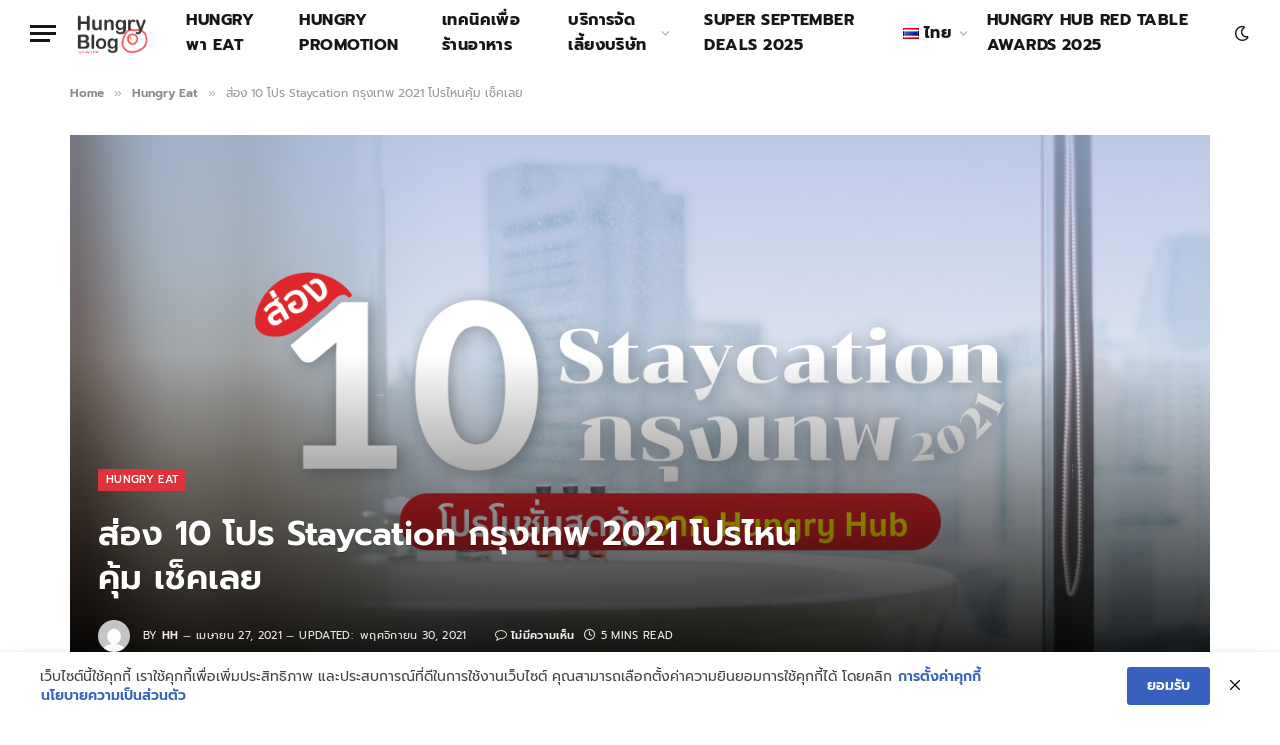

--- FILE ---
content_type: text/html; charset=UTF-8
request_url: https://blog.hungryhub.com/staycation-%E0%B8%81%E0%B8%A3%E0%B8%B8%E0%B8%87%E0%B9%80%E0%B8%97%E0%B8%9E-2021/?utm_source=Blog&utm_medium=Aim&utm_campaign=10staycation
body_size: 57489
content:

<!DOCTYPE html>
<html lang="th" class="s-light site-s-light">

<head>

	<meta charset="UTF-8" />
	<meta name="viewport" content="width=device-width, initial-scale=1" />
	<meta name='robots' content='index, follow, max-image-preview:large, max-snippet:-1, max-video-preview:-1' />

	<!-- This site is optimized with the Yoast SEO plugin v26.6 - https://yoast.com/wordpress/plugins/seo/ -->
	<title>Staycation กรุงเทพ ส่อง 10 โปรล่าสุดปี 2021 โปรไหนคุ้ม เช็คเลย</title><link rel="preload" as="font" href="https://blog.hungryhub.com/wp-content/themes/smart-mag/css/icons/fonts/ts-icons.woff2?v3.2" type="font/woff2" crossorigin="anonymous" />
	<meta name="description" content="Staycation กรุงเทพ เทรนด์เที่ยวสุดฮิตที่กำลังมา! เปลี่ยนที่นอน พักผ่อนในโรงแรมหรู ไม่ต้องเดินทางไกล โปรโมชั่น ไหนคุ้ม เช็คเลย!" />
	<link rel="canonical" href="https://blog.hungryhub.com/staycation-กรุงเทพ-2021/" />
	<meta property="og:locale" content="th_TH" />
	<meta property="og:type" content="article" />
	<meta property="og:title" content="Staycation กรุงเทพ ส่อง 10 โปรล่าสุดปี 2021 โปรไหนคุ้ม เช็คเลย" />
	<meta property="og:description" content="Staycation กรุงเทพ เทรนด์เที่ยวสุดฮิตที่กำลังมา! เปลี่ยนที่นอน พักผ่อนในโรงแรมหรู ไม่ต้องเดินทางไกล โปรโมชั่น ไหนคุ้ม เช็คเลย!" />
	<meta property="og:url" content="https://blog.hungryhub.com/staycation-กรุงเทพ-2021/" />
	<meta property="og:site_name" content="Hungry Hub Blog" />
	<meta property="article:publisher" content="http://www.facebook.com/hungryhub" />
	<meta property="article:published_time" content="2021-04-27T11:36:34+00:00" />
	<meta property="article:modified_time" content="2021-11-30T11:12:34+00:00" />
	<meta property="og:image" content="https://blog.hungryhub.com/wp-content/uploads/2021/04/10-staycation-กรุงเทพ.jpg" />
	<meta property="og:image:width" content="1280" />
	<meta property="og:image:height" content="800" />
	<meta property="og:image:type" content="image/jpeg" />
	<meta name="author" content="HH" />
	<meta name="twitter:card" content="summary_large_image" />
	<meta name="twitter:creator" content="@hungryhub" />
	<meta name="twitter:site" content="@hungryhub" />
	<meta name="twitter:label1" content="Written by" />
	<meta name="twitter:data1" content="HH" />
	<meta name="twitter:label2" content="Est. reading time" />
	<meta name="twitter:data2" content="17 นาที" />
	<script type="application/ld+json" class="yoast-schema-graph">{"@context":"https://schema.org","@graph":[{"@type":"Article","@id":"https://blog.hungryhub.com/staycation-%e0%b8%81%e0%b8%a3%e0%b8%b8%e0%b8%87%e0%b9%80%e0%b8%97%e0%b8%9e-2021/#article","isPartOf":{"@id":"https://blog.hungryhub.com/staycation-%e0%b8%81%e0%b8%a3%e0%b8%b8%e0%b8%87%e0%b9%80%e0%b8%97%e0%b8%9e-2021/"},"author":{"name":"HH","@id":"https://blog.hungryhub.com/#/schema/person/beab61bb91fa4aae510231b0d7d1a7ad"},"headline":"ส่อง 10 โปร Staycation กรุงเทพ 2021 โปรไหนคุ้ม เช็คเลย","datePublished":"2021-04-27T11:36:34+00:00","dateModified":"2021-11-30T11:12:34+00:00","mainEntityOfPage":{"@id":"https://blog.hungryhub.com/staycation-%e0%b8%81%e0%b8%a3%e0%b8%b8%e0%b8%87%e0%b9%80%e0%b8%97%e0%b8%9e-2021/"},"wordCount":188,"publisher":{"@id":"https://blog.hungryhub.com/#organization"},"image":{"@id":"https://blog.hungryhub.com/staycation-%e0%b8%81%e0%b8%a3%e0%b8%b8%e0%b8%87%e0%b9%80%e0%b8%97%e0%b8%9e-2021/#primaryimage"},"thumbnailUrl":"https://blog.hungryhub.com/wp-content/uploads/2021/04/10-staycation-กรุงเทพ.jpg","articleSection":["Hungry Eat","Hungry Guide"],"inLanguage":"th"},{"@type":"WebPage","@id":"https://blog.hungryhub.com/staycation-%e0%b8%81%e0%b8%a3%e0%b8%b8%e0%b8%87%e0%b9%80%e0%b8%97%e0%b8%9e-2021/","url":"https://blog.hungryhub.com/staycation-%e0%b8%81%e0%b8%a3%e0%b8%b8%e0%b8%87%e0%b9%80%e0%b8%97%e0%b8%9e-2021/","name":"Staycation กรุงเทพ ส่อง 10 โปรล่าสุดปี 2021 โปรไหนคุ้ม เช็คเลย","isPartOf":{"@id":"https://blog.hungryhub.com/#website"},"primaryImageOfPage":{"@id":"https://blog.hungryhub.com/staycation-%e0%b8%81%e0%b8%a3%e0%b8%b8%e0%b8%87%e0%b9%80%e0%b8%97%e0%b8%9e-2021/#primaryimage"},"image":{"@id":"https://blog.hungryhub.com/staycation-%e0%b8%81%e0%b8%a3%e0%b8%b8%e0%b8%87%e0%b9%80%e0%b8%97%e0%b8%9e-2021/#primaryimage"},"thumbnailUrl":"https://blog.hungryhub.com/wp-content/uploads/2021/04/10-staycation-กรุงเทพ.jpg","datePublished":"2021-04-27T11:36:34+00:00","dateModified":"2021-11-30T11:12:34+00:00","description":"Staycation กรุงเทพ เทรนด์เที่ยวสุดฮิตที่กำลังมา! เปลี่ยนที่นอน พักผ่อนในโรงแรมหรู ไม่ต้องเดินทางไกล โปรโมชั่น ไหนคุ้ม เช็คเลย!","breadcrumb":{"@id":"https://blog.hungryhub.com/staycation-%e0%b8%81%e0%b8%a3%e0%b8%b8%e0%b8%87%e0%b9%80%e0%b8%97%e0%b8%9e-2021/#breadcrumb"},"inLanguage":"th","potentialAction":[{"@type":"ReadAction","target":["https://blog.hungryhub.com/staycation-%e0%b8%81%e0%b8%a3%e0%b8%b8%e0%b8%87%e0%b9%80%e0%b8%97%e0%b8%9e-2021/"]}]},{"@type":"ImageObject","inLanguage":"th","@id":"https://blog.hungryhub.com/staycation-%e0%b8%81%e0%b8%a3%e0%b8%b8%e0%b8%87%e0%b9%80%e0%b8%97%e0%b8%9e-2021/#primaryimage","url":"https://blog.hungryhub.com/wp-content/uploads/2021/04/10-staycation-กรุงเทพ.jpg","contentUrl":"https://blog.hungryhub.com/wp-content/uploads/2021/04/10-staycation-กรุงเทพ.jpg","width":1280,"height":800,"caption":"รวม 10 โปรโมชั่น Staycation กรุงเทพ 2021"},{"@type":"BreadcrumbList","@id":"https://blog.hungryhub.com/staycation-%e0%b8%81%e0%b8%a3%e0%b8%b8%e0%b8%87%e0%b9%80%e0%b8%97%e0%b8%9e-2021/#breadcrumb","itemListElement":[{"@type":"ListItem","position":1,"name":"Home","item":"https://blog.hungryhub.com/"},{"@type":"ListItem","position":2,"name":"ส่อง 10 โปร Staycation กรุงเทพ 2021 โปรไหนคุ้ม เช็คเลย"}]},{"@type":"WebSite","@id":"https://blog.hungryhub.com/#website","url":"https://blog.hungryhub.com/","name":"Hungry Hub Blog","description":"by Hungry Hub","publisher":{"@id":"https://blog.hungryhub.com/#organization"},"potentialAction":[{"@type":"SearchAction","target":{"@type":"EntryPoint","urlTemplate":"https://blog.hungryhub.com/?s={search_term_string}"},"query-input":{"@type":"PropertyValueSpecification","valueRequired":true,"valueName":"search_term_string"}}],"inLanguage":"th"},{"@type":"Organization","@id":"https://blog.hungryhub.com/#organization","name":"Hungry Hub","url":"https://blog.hungryhub.com/","logo":{"@type":"ImageObject","inLanguage":"th","@id":"https://blog.hungryhub.com/#/schema/logo/image/","url":"https://blog.hungryhub.com/wp-content/uploads/2021/11/Logo-1000.png","contentUrl":"https://blog.hungryhub.com/wp-content/uploads/2021/11/Logo-1000.png","width":1000,"height":1000,"caption":"Hungry Hub"},"image":{"@id":"https://blog.hungryhub.com/#/schema/logo/image/"},"sameAs":["http://www.facebook.com/hungryhub","https://x.com/hungryhub","https://www.instagram.com/hungryhub/","https://www.linkedin.com/in/hungry-hub-88602aab/","https://www.youtube.com/channel/UCNwzosNLaWG7wLXStIl33CA"]},{"@type":"Person","@id":"https://blog.hungryhub.com/#/schema/person/beab61bb91fa4aae510231b0d7d1a7ad","name":"HH","image":{"@type":"ImageObject","inLanguage":"th","@id":"https://blog.hungryhub.com/#/schema/person/image/","url":"https://secure.gravatar.com/avatar/ee6286d58e59af6916c52cf552f97685f54fc037c9c63c6f0ba127f56a1042ef?s=96&d=mm&r=g","contentUrl":"https://secure.gravatar.com/avatar/ee6286d58e59af6916c52cf552f97685f54fc037c9c63c6f0ba127f56a1042ef?s=96&d=mm&r=g","caption":"HH"},"url":"https://blog.hungryhub.com/author/surasit/"}]}</script>
	<!-- / Yoast SEO plugin. -->


<link rel='dns-prefetch' href='//www.googletagmanager.com' />
<link rel='dns-prefetch' href='//fonts.googleapis.com' />
<link rel="alternate" type="application/rss+xml" title="Hungry Hub Blog &raquo; ฟีด" href="https://blog.hungryhub.com/feed/" />
<link rel="alternate" type="application/rss+xml" title="Hungry Hub Blog &raquo; ฟีดความเห็น" href="https://blog.hungryhub.com/comments/feed/" />
<link rel="alternate" title="oEmbed (JSON)" type="application/json+oembed" href="https://blog.hungryhub.com/wp-json/oembed/1.0/embed?url=https%3A%2F%2Fblog.hungryhub.com%2Fstaycation-%25e0%25b8%2581%25e0%25b8%25a3%25e0%25b8%25b8%25e0%25b8%2587%25e0%25b9%2580%25e0%25b8%2597%25e0%25b8%259e-2021%2F&#038;lang=th" />
<link rel="alternate" title="oEmbed (XML)" type="text/xml+oembed" href="https://blog.hungryhub.com/wp-json/oembed/1.0/embed?url=https%3A%2F%2Fblog.hungryhub.com%2Fstaycation-%25e0%25b8%2581%25e0%25b8%25a3%25e0%25b8%25b8%25e0%25b8%2587%25e0%25b9%2580%25e0%25b8%2597%25e0%25b8%259e-2021%2F&#038;format=xml&#038;lang=th" />
<style id='wp-img-auto-sizes-contain-inline-css' type='text/css'>
img:is([sizes=auto i],[sizes^="auto," i]){contain-intrinsic-size:3000px 1500px}
/*# sourceURL=wp-img-auto-sizes-contain-inline-css */
</style>
<link rel='stylesheet' id='formidable-css' href='https://blog.hungryhub.com/wp-content/plugins/formidable/css/formidableforms.css?ver=142234' type='text/css' media='all' />
<link rel='stylesheet' id='dashicons-css' href='https://blog.hungryhub.com/wp-includes/css/dashicons.min.css?ver=6.9' type='text/css' media='all' />
<link rel='stylesheet' id='post-views-counter-frontend-css' href='https://blog.hungryhub.com/wp-content/plugins/post-views-counter/css/frontend.css?ver=1.7.0' type='text/css' media='all' />
<link rel='stylesheet' id='anwp-pg-styles-css' href='https://blog.hungryhub.com/wp-content/plugins/anwp-post-grid-for-elementor/public/css/styles.min.css?ver=1.3.3' type='text/css' media='all' />
<style id='wp-emoji-styles-inline-css' type='text/css'>

	img.wp-smiley, img.emoji {
		display: inline !important;
		border: none !important;
		box-shadow: none !important;
		height: 1em !important;
		width: 1em !important;
		margin: 0 0.07em !important;
		vertical-align: -0.1em !important;
		background: none !important;
		padding: 0 !important;
	}
/*# sourceURL=wp-emoji-styles-inline-css */
</style>
<link rel='stylesheet' id='wp-block-library-css' href='https://blog.hungryhub.com/wp-includes/css/dist/block-library/style.min.css?ver=6.9' type='text/css' media='all' />
<style id='classic-theme-styles-inline-css' type='text/css'>
/*! This file is auto-generated */
.wp-block-button__link{color:#fff;background-color:#32373c;border-radius:9999px;box-shadow:none;text-decoration:none;padding:calc(.667em + 2px) calc(1.333em + 2px);font-size:1.125em}.wp-block-file__button{background:#32373c;color:#fff;text-decoration:none}
/*# sourceURL=/wp-includes/css/classic-themes.min.css */
</style>
<style id='global-styles-inline-css' type='text/css'>
:root{--wp--preset--aspect-ratio--square: 1;--wp--preset--aspect-ratio--4-3: 4/3;--wp--preset--aspect-ratio--3-4: 3/4;--wp--preset--aspect-ratio--3-2: 3/2;--wp--preset--aspect-ratio--2-3: 2/3;--wp--preset--aspect-ratio--16-9: 16/9;--wp--preset--aspect-ratio--9-16: 9/16;--wp--preset--color--black: #000000;--wp--preset--color--cyan-bluish-gray: #abb8c3;--wp--preset--color--white: #ffffff;--wp--preset--color--pale-pink: #f78da7;--wp--preset--color--vivid-red: #cf2e2e;--wp--preset--color--luminous-vivid-orange: #ff6900;--wp--preset--color--luminous-vivid-amber: #fcb900;--wp--preset--color--light-green-cyan: #7bdcb5;--wp--preset--color--vivid-green-cyan: #00d084;--wp--preset--color--pale-cyan-blue: #8ed1fc;--wp--preset--color--vivid-cyan-blue: #0693e3;--wp--preset--color--vivid-purple: #9b51e0;--wp--preset--gradient--vivid-cyan-blue-to-vivid-purple: linear-gradient(135deg,rgb(6,147,227) 0%,rgb(155,81,224) 100%);--wp--preset--gradient--light-green-cyan-to-vivid-green-cyan: linear-gradient(135deg,rgb(122,220,180) 0%,rgb(0,208,130) 100%);--wp--preset--gradient--luminous-vivid-amber-to-luminous-vivid-orange: linear-gradient(135deg,rgb(252,185,0) 0%,rgb(255,105,0) 100%);--wp--preset--gradient--luminous-vivid-orange-to-vivid-red: linear-gradient(135deg,rgb(255,105,0) 0%,rgb(207,46,46) 100%);--wp--preset--gradient--very-light-gray-to-cyan-bluish-gray: linear-gradient(135deg,rgb(238,238,238) 0%,rgb(169,184,195) 100%);--wp--preset--gradient--cool-to-warm-spectrum: linear-gradient(135deg,rgb(74,234,220) 0%,rgb(151,120,209) 20%,rgb(207,42,186) 40%,rgb(238,44,130) 60%,rgb(251,105,98) 80%,rgb(254,248,76) 100%);--wp--preset--gradient--blush-light-purple: linear-gradient(135deg,rgb(255,206,236) 0%,rgb(152,150,240) 100%);--wp--preset--gradient--blush-bordeaux: linear-gradient(135deg,rgb(254,205,165) 0%,rgb(254,45,45) 50%,rgb(107,0,62) 100%);--wp--preset--gradient--luminous-dusk: linear-gradient(135deg,rgb(255,203,112) 0%,rgb(199,81,192) 50%,rgb(65,88,208) 100%);--wp--preset--gradient--pale-ocean: linear-gradient(135deg,rgb(255,245,203) 0%,rgb(182,227,212) 50%,rgb(51,167,181) 100%);--wp--preset--gradient--electric-grass: linear-gradient(135deg,rgb(202,248,128) 0%,rgb(113,206,126) 100%);--wp--preset--gradient--midnight: linear-gradient(135deg,rgb(2,3,129) 0%,rgb(40,116,252) 100%);--wp--preset--font-size--small: 13px;--wp--preset--font-size--medium: 20px;--wp--preset--font-size--large: 36px;--wp--preset--font-size--x-large: 42px;--wp--preset--spacing--20: 0.44rem;--wp--preset--spacing--30: 0.67rem;--wp--preset--spacing--40: 1rem;--wp--preset--spacing--50: 1.5rem;--wp--preset--spacing--60: 2.25rem;--wp--preset--spacing--70: 3.38rem;--wp--preset--spacing--80: 5.06rem;--wp--preset--shadow--natural: 6px 6px 9px rgba(0, 0, 0, 0.2);--wp--preset--shadow--deep: 12px 12px 50px rgba(0, 0, 0, 0.4);--wp--preset--shadow--sharp: 6px 6px 0px rgba(0, 0, 0, 0.2);--wp--preset--shadow--outlined: 6px 6px 0px -3px rgb(255, 255, 255), 6px 6px rgb(0, 0, 0);--wp--preset--shadow--crisp: 6px 6px 0px rgb(0, 0, 0);}:where(.is-layout-flex){gap: 0.5em;}:where(.is-layout-grid){gap: 0.5em;}body .is-layout-flex{display: flex;}.is-layout-flex{flex-wrap: wrap;align-items: center;}.is-layout-flex > :is(*, div){margin: 0;}body .is-layout-grid{display: grid;}.is-layout-grid > :is(*, div){margin: 0;}:where(.wp-block-columns.is-layout-flex){gap: 2em;}:where(.wp-block-columns.is-layout-grid){gap: 2em;}:where(.wp-block-post-template.is-layout-flex){gap: 1.25em;}:where(.wp-block-post-template.is-layout-grid){gap: 1.25em;}.has-black-color{color: var(--wp--preset--color--black) !important;}.has-cyan-bluish-gray-color{color: var(--wp--preset--color--cyan-bluish-gray) !important;}.has-white-color{color: var(--wp--preset--color--white) !important;}.has-pale-pink-color{color: var(--wp--preset--color--pale-pink) !important;}.has-vivid-red-color{color: var(--wp--preset--color--vivid-red) !important;}.has-luminous-vivid-orange-color{color: var(--wp--preset--color--luminous-vivid-orange) !important;}.has-luminous-vivid-amber-color{color: var(--wp--preset--color--luminous-vivid-amber) !important;}.has-light-green-cyan-color{color: var(--wp--preset--color--light-green-cyan) !important;}.has-vivid-green-cyan-color{color: var(--wp--preset--color--vivid-green-cyan) !important;}.has-pale-cyan-blue-color{color: var(--wp--preset--color--pale-cyan-blue) !important;}.has-vivid-cyan-blue-color{color: var(--wp--preset--color--vivid-cyan-blue) !important;}.has-vivid-purple-color{color: var(--wp--preset--color--vivid-purple) !important;}.has-black-background-color{background-color: var(--wp--preset--color--black) !important;}.has-cyan-bluish-gray-background-color{background-color: var(--wp--preset--color--cyan-bluish-gray) !important;}.has-white-background-color{background-color: var(--wp--preset--color--white) !important;}.has-pale-pink-background-color{background-color: var(--wp--preset--color--pale-pink) !important;}.has-vivid-red-background-color{background-color: var(--wp--preset--color--vivid-red) !important;}.has-luminous-vivid-orange-background-color{background-color: var(--wp--preset--color--luminous-vivid-orange) !important;}.has-luminous-vivid-amber-background-color{background-color: var(--wp--preset--color--luminous-vivid-amber) !important;}.has-light-green-cyan-background-color{background-color: var(--wp--preset--color--light-green-cyan) !important;}.has-vivid-green-cyan-background-color{background-color: var(--wp--preset--color--vivid-green-cyan) !important;}.has-pale-cyan-blue-background-color{background-color: var(--wp--preset--color--pale-cyan-blue) !important;}.has-vivid-cyan-blue-background-color{background-color: var(--wp--preset--color--vivid-cyan-blue) !important;}.has-vivid-purple-background-color{background-color: var(--wp--preset--color--vivid-purple) !important;}.has-black-border-color{border-color: var(--wp--preset--color--black) !important;}.has-cyan-bluish-gray-border-color{border-color: var(--wp--preset--color--cyan-bluish-gray) !important;}.has-white-border-color{border-color: var(--wp--preset--color--white) !important;}.has-pale-pink-border-color{border-color: var(--wp--preset--color--pale-pink) !important;}.has-vivid-red-border-color{border-color: var(--wp--preset--color--vivid-red) !important;}.has-luminous-vivid-orange-border-color{border-color: var(--wp--preset--color--luminous-vivid-orange) !important;}.has-luminous-vivid-amber-border-color{border-color: var(--wp--preset--color--luminous-vivid-amber) !important;}.has-light-green-cyan-border-color{border-color: var(--wp--preset--color--light-green-cyan) !important;}.has-vivid-green-cyan-border-color{border-color: var(--wp--preset--color--vivid-green-cyan) !important;}.has-pale-cyan-blue-border-color{border-color: var(--wp--preset--color--pale-cyan-blue) !important;}.has-vivid-cyan-blue-border-color{border-color: var(--wp--preset--color--vivid-cyan-blue) !important;}.has-vivid-purple-border-color{border-color: var(--wp--preset--color--vivid-purple) !important;}.has-vivid-cyan-blue-to-vivid-purple-gradient-background{background: var(--wp--preset--gradient--vivid-cyan-blue-to-vivid-purple) !important;}.has-light-green-cyan-to-vivid-green-cyan-gradient-background{background: var(--wp--preset--gradient--light-green-cyan-to-vivid-green-cyan) !important;}.has-luminous-vivid-amber-to-luminous-vivid-orange-gradient-background{background: var(--wp--preset--gradient--luminous-vivid-amber-to-luminous-vivid-orange) !important;}.has-luminous-vivid-orange-to-vivid-red-gradient-background{background: var(--wp--preset--gradient--luminous-vivid-orange-to-vivid-red) !important;}.has-very-light-gray-to-cyan-bluish-gray-gradient-background{background: var(--wp--preset--gradient--very-light-gray-to-cyan-bluish-gray) !important;}.has-cool-to-warm-spectrum-gradient-background{background: var(--wp--preset--gradient--cool-to-warm-spectrum) !important;}.has-blush-light-purple-gradient-background{background: var(--wp--preset--gradient--blush-light-purple) !important;}.has-blush-bordeaux-gradient-background{background: var(--wp--preset--gradient--blush-bordeaux) !important;}.has-luminous-dusk-gradient-background{background: var(--wp--preset--gradient--luminous-dusk) !important;}.has-pale-ocean-gradient-background{background: var(--wp--preset--gradient--pale-ocean) !important;}.has-electric-grass-gradient-background{background: var(--wp--preset--gradient--electric-grass) !important;}.has-midnight-gradient-background{background: var(--wp--preset--gradient--midnight) !important;}.has-small-font-size{font-size: var(--wp--preset--font-size--small) !important;}.has-medium-font-size{font-size: var(--wp--preset--font-size--medium) !important;}.has-large-font-size{font-size: var(--wp--preset--font-size--large) !important;}.has-x-large-font-size{font-size: var(--wp--preset--font-size--x-large) !important;}
:where(.wp-block-post-template.is-layout-flex){gap: 1.25em;}:where(.wp-block-post-template.is-layout-grid){gap: 1.25em;}
:where(.wp-block-term-template.is-layout-flex){gap: 1.25em;}:where(.wp-block-term-template.is-layout-grid){gap: 1.25em;}
:where(.wp-block-columns.is-layout-flex){gap: 2em;}:where(.wp-block-columns.is-layout-grid){gap: 2em;}
:root :where(.wp-block-pullquote){font-size: 1.5em;line-height: 1.6;}
/*# sourceURL=global-styles-inline-css */
</style>
<link rel='stylesheet' id='pi-dcw-css' href='https://blog.hungryhub.com/wp-content/plugins/add-to-cart-direct-checkout-for-woocommerce/public/css/pi-dcw-public.css?ver=2.1.74' type='text/css' media='all' />
<style id='pi-dcw-inline-css' type='text/css'>

		.pisol_buy_now_button{
			color:#ffffff !important;
			background-color: #ee6443 !important;
		}
		
/*# sourceURL=pi-dcw-inline-css */
</style>
<link rel='stylesheet' id='contact-form-7-css' href='https://blog.hungryhub.com/wp-content/plugins/contact-form-7/includes/css/styles.css?ver=6.1.4' type='text/css' media='all' />
<link rel='stylesheet' id='pdpa-thailand-public-css' href='https://blog.hungryhub.com/wp-content/plugins/pdpa-thailand/public/assets/css/pdpa-thailand-public.min.css?ver=2.0' type='text/css' media='all' />
<link rel='stylesheet' id='woocommerce-layout-css' href='https://blog.hungryhub.com/wp-content/plugins/woocommerce/assets/css/woocommerce-layout.css?ver=10.4.3' type='text/css' media='all' />
<link rel='stylesheet' id='woocommerce-general-css' href='https://blog.hungryhub.com/wp-content/plugins/woocommerce/assets/css/woocommerce.css?ver=10.4.3' type='text/css' media='all' />
<style id='woocommerce-inline-inline-css' type='text/css'>
.woocommerce form .form-row .required { visibility: visible; }
/*# sourceURL=woocommerce-inline-inline-css */
</style>
<link rel='stylesheet' id='elementor-icons-css' href='https://blog.hungryhub.com/wp-content/plugins/elementor/assets/lib/eicons/css/elementor-icons.min.css?ver=5.45.0' type='text/css' media='all' />
<link rel='stylesheet' id='elementor-frontend-css' href='https://blog.hungryhub.com/wp-content/uploads/elementor/css/custom-frontend.min.css?ver=1768262340' type='text/css' media='all' />
<style id='elementor-frontend-inline-css' type='text/css'>
@-webkit-keyframes ha_fadeIn{0%{opacity:0}to{opacity:1}}@keyframes ha_fadeIn{0%{opacity:0}to{opacity:1}}@-webkit-keyframes ha_zoomIn{0%{opacity:0;-webkit-transform:scale3d(.3,.3,.3);transform:scale3d(.3,.3,.3)}50%{opacity:1}}@keyframes ha_zoomIn{0%{opacity:0;-webkit-transform:scale3d(.3,.3,.3);transform:scale3d(.3,.3,.3)}50%{opacity:1}}@-webkit-keyframes ha_rollIn{0%{opacity:0;-webkit-transform:translate3d(-100%,0,0) rotate3d(0,0,1,-120deg);transform:translate3d(-100%,0,0) rotate3d(0,0,1,-120deg)}to{opacity:1}}@keyframes ha_rollIn{0%{opacity:0;-webkit-transform:translate3d(-100%,0,0) rotate3d(0,0,1,-120deg);transform:translate3d(-100%,0,0) rotate3d(0,0,1,-120deg)}to{opacity:1}}@-webkit-keyframes ha_bounce{0%,20%,53%,to{-webkit-animation-timing-function:cubic-bezier(.215,.61,.355,1);animation-timing-function:cubic-bezier(.215,.61,.355,1)}40%,43%{-webkit-transform:translate3d(0,-30px,0) scaleY(1.1);transform:translate3d(0,-30px,0) scaleY(1.1);-webkit-animation-timing-function:cubic-bezier(.755,.05,.855,.06);animation-timing-function:cubic-bezier(.755,.05,.855,.06)}70%{-webkit-transform:translate3d(0,-15px,0) scaleY(1.05);transform:translate3d(0,-15px,0) scaleY(1.05);-webkit-animation-timing-function:cubic-bezier(.755,.05,.855,.06);animation-timing-function:cubic-bezier(.755,.05,.855,.06)}80%{-webkit-transition-timing-function:cubic-bezier(.215,.61,.355,1);transition-timing-function:cubic-bezier(.215,.61,.355,1);-webkit-transform:translate3d(0,0,0) scaleY(.95);transform:translate3d(0,0,0) scaleY(.95)}90%{-webkit-transform:translate3d(0,-4px,0) scaleY(1.02);transform:translate3d(0,-4px,0) scaleY(1.02)}}@keyframes ha_bounce{0%,20%,53%,to{-webkit-animation-timing-function:cubic-bezier(.215,.61,.355,1);animation-timing-function:cubic-bezier(.215,.61,.355,1)}40%,43%{-webkit-transform:translate3d(0,-30px,0) scaleY(1.1);transform:translate3d(0,-30px,0) scaleY(1.1);-webkit-animation-timing-function:cubic-bezier(.755,.05,.855,.06);animation-timing-function:cubic-bezier(.755,.05,.855,.06)}70%{-webkit-transform:translate3d(0,-15px,0) scaleY(1.05);transform:translate3d(0,-15px,0) scaleY(1.05);-webkit-animation-timing-function:cubic-bezier(.755,.05,.855,.06);animation-timing-function:cubic-bezier(.755,.05,.855,.06)}80%{-webkit-transition-timing-function:cubic-bezier(.215,.61,.355,1);transition-timing-function:cubic-bezier(.215,.61,.355,1);-webkit-transform:translate3d(0,0,0) scaleY(.95);transform:translate3d(0,0,0) scaleY(.95)}90%{-webkit-transform:translate3d(0,-4px,0) scaleY(1.02);transform:translate3d(0,-4px,0) scaleY(1.02)}}@-webkit-keyframes ha_bounceIn{0%,20%,40%,60%,80%,to{-webkit-animation-timing-function:cubic-bezier(.215,.61,.355,1);animation-timing-function:cubic-bezier(.215,.61,.355,1)}0%{opacity:0;-webkit-transform:scale3d(.3,.3,.3);transform:scale3d(.3,.3,.3)}20%{-webkit-transform:scale3d(1.1,1.1,1.1);transform:scale3d(1.1,1.1,1.1)}40%{-webkit-transform:scale3d(.9,.9,.9);transform:scale3d(.9,.9,.9)}60%{opacity:1;-webkit-transform:scale3d(1.03,1.03,1.03);transform:scale3d(1.03,1.03,1.03)}80%{-webkit-transform:scale3d(.97,.97,.97);transform:scale3d(.97,.97,.97)}to{opacity:1}}@keyframes ha_bounceIn{0%,20%,40%,60%,80%,to{-webkit-animation-timing-function:cubic-bezier(.215,.61,.355,1);animation-timing-function:cubic-bezier(.215,.61,.355,1)}0%{opacity:0;-webkit-transform:scale3d(.3,.3,.3);transform:scale3d(.3,.3,.3)}20%{-webkit-transform:scale3d(1.1,1.1,1.1);transform:scale3d(1.1,1.1,1.1)}40%{-webkit-transform:scale3d(.9,.9,.9);transform:scale3d(.9,.9,.9)}60%{opacity:1;-webkit-transform:scale3d(1.03,1.03,1.03);transform:scale3d(1.03,1.03,1.03)}80%{-webkit-transform:scale3d(.97,.97,.97);transform:scale3d(.97,.97,.97)}to{opacity:1}}@-webkit-keyframes ha_flipInX{0%{opacity:0;-webkit-transform:perspective(400px) rotate3d(1,0,0,90deg);transform:perspective(400px) rotate3d(1,0,0,90deg);-webkit-animation-timing-function:ease-in;animation-timing-function:ease-in}40%{-webkit-transform:perspective(400px) rotate3d(1,0,0,-20deg);transform:perspective(400px) rotate3d(1,0,0,-20deg);-webkit-animation-timing-function:ease-in;animation-timing-function:ease-in}60%{opacity:1;-webkit-transform:perspective(400px) rotate3d(1,0,0,10deg);transform:perspective(400px) rotate3d(1,0,0,10deg)}80%{-webkit-transform:perspective(400px) rotate3d(1,0,0,-5deg);transform:perspective(400px) rotate3d(1,0,0,-5deg)}}@keyframes ha_flipInX{0%{opacity:0;-webkit-transform:perspective(400px) rotate3d(1,0,0,90deg);transform:perspective(400px) rotate3d(1,0,0,90deg);-webkit-animation-timing-function:ease-in;animation-timing-function:ease-in}40%{-webkit-transform:perspective(400px) rotate3d(1,0,0,-20deg);transform:perspective(400px) rotate3d(1,0,0,-20deg);-webkit-animation-timing-function:ease-in;animation-timing-function:ease-in}60%{opacity:1;-webkit-transform:perspective(400px) rotate3d(1,0,0,10deg);transform:perspective(400px) rotate3d(1,0,0,10deg)}80%{-webkit-transform:perspective(400px) rotate3d(1,0,0,-5deg);transform:perspective(400px) rotate3d(1,0,0,-5deg)}}@-webkit-keyframes ha_flipInY{0%{opacity:0;-webkit-transform:perspective(400px) rotate3d(0,1,0,90deg);transform:perspective(400px) rotate3d(0,1,0,90deg);-webkit-animation-timing-function:ease-in;animation-timing-function:ease-in}40%{-webkit-transform:perspective(400px) rotate3d(0,1,0,-20deg);transform:perspective(400px) rotate3d(0,1,0,-20deg);-webkit-animation-timing-function:ease-in;animation-timing-function:ease-in}60%{opacity:1;-webkit-transform:perspective(400px) rotate3d(0,1,0,10deg);transform:perspective(400px) rotate3d(0,1,0,10deg)}80%{-webkit-transform:perspective(400px) rotate3d(0,1,0,-5deg);transform:perspective(400px) rotate3d(0,1,0,-5deg)}}@keyframes ha_flipInY{0%{opacity:0;-webkit-transform:perspective(400px) rotate3d(0,1,0,90deg);transform:perspective(400px) rotate3d(0,1,0,90deg);-webkit-animation-timing-function:ease-in;animation-timing-function:ease-in}40%{-webkit-transform:perspective(400px) rotate3d(0,1,0,-20deg);transform:perspective(400px) rotate3d(0,1,0,-20deg);-webkit-animation-timing-function:ease-in;animation-timing-function:ease-in}60%{opacity:1;-webkit-transform:perspective(400px) rotate3d(0,1,0,10deg);transform:perspective(400px) rotate3d(0,1,0,10deg)}80%{-webkit-transform:perspective(400px) rotate3d(0,1,0,-5deg);transform:perspective(400px) rotate3d(0,1,0,-5deg)}}@-webkit-keyframes ha_swing{20%{-webkit-transform:rotate3d(0,0,1,15deg);transform:rotate3d(0,0,1,15deg)}40%{-webkit-transform:rotate3d(0,0,1,-10deg);transform:rotate3d(0,0,1,-10deg)}60%{-webkit-transform:rotate3d(0,0,1,5deg);transform:rotate3d(0,0,1,5deg)}80%{-webkit-transform:rotate3d(0,0,1,-5deg);transform:rotate3d(0,0,1,-5deg)}}@keyframes ha_swing{20%{-webkit-transform:rotate3d(0,0,1,15deg);transform:rotate3d(0,0,1,15deg)}40%{-webkit-transform:rotate3d(0,0,1,-10deg);transform:rotate3d(0,0,1,-10deg)}60%{-webkit-transform:rotate3d(0,0,1,5deg);transform:rotate3d(0,0,1,5deg)}80%{-webkit-transform:rotate3d(0,0,1,-5deg);transform:rotate3d(0,0,1,-5deg)}}@-webkit-keyframes ha_slideInDown{0%{visibility:visible;-webkit-transform:translate3d(0,-100%,0);transform:translate3d(0,-100%,0)}}@keyframes ha_slideInDown{0%{visibility:visible;-webkit-transform:translate3d(0,-100%,0);transform:translate3d(0,-100%,0)}}@-webkit-keyframes ha_slideInUp{0%{visibility:visible;-webkit-transform:translate3d(0,100%,0);transform:translate3d(0,100%,0)}}@keyframes ha_slideInUp{0%{visibility:visible;-webkit-transform:translate3d(0,100%,0);transform:translate3d(0,100%,0)}}@-webkit-keyframes ha_slideInLeft{0%{visibility:visible;-webkit-transform:translate3d(-100%,0,0);transform:translate3d(-100%,0,0)}}@keyframes ha_slideInLeft{0%{visibility:visible;-webkit-transform:translate3d(-100%,0,0);transform:translate3d(-100%,0,0)}}@-webkit-keyframes ha_slideInRight{0%{visibility:visible;-webkit-transform:translate3d(100%,0,0);transform:translate3d(100%,0,0)}}@keyframes ha_slideInRight{0%{visibility:visible;-webkit-transform:translate3d(100%,0,0);transform:translate3d(100%,0,0)}}.ha_fadeIn{-webkit-animation-name:ha_fadeIn;animation-name:ha_fadeIn}.ha_zoomIn{-webkit-animation-name:ha_zoomIn;animation-name:ha_zoomIn}.ha_rollIn{-webkit-animation-name:ha_rollIn;animation-name:ha_rollIn}.ha_bounce{-webkit-transform-origin:center bottom;-ms-transform-origin:center bottom;transform-origin:center bottom;-webkit-animation-name:ha_bounce;animation-name:ha_bounce}.ha_bounceIn{-webkit-animation-name:ha_bounceIn;animation-name:ha_bounceIn;-webkit-animation-duration:.75s;-webkit-animation-duration:calc(var(--animate-duration)*.75);animation-duration:.75s;animation-duration:calc(var(--animate-duration)*.75)}.ha_flipInX,.ha_flipInY{-webkit-animation-name:ha_flipInX;animation-name:ha_flipInX;-webkit-backface-visibility:visible!important;backface-visibility:visible!important}.ha_flipInY{-webkit-animation-name:ha_flipInY;animation-name:ha_flipInY}.ha_swing{-webkit-transform-origin:top center;-ms-transform-origin:top center;transform-origin:top center;-webkit-animation-name:ha_swing;animation-name:ha_swing}.ha_slideInDown{-webkit-animation-name:ha_slideInDown;animation-name:ha_slideInDown}.ha_slideInUp{-webkit-animation-name:ha_slideInUp;animation-name:ha_slideInUp}.ha_slideInLeft{-webkit-animation-name:ha_slideInLeft;animation-name:ha_slideInLeft}.ha_slideInRight{-webkit-animation-name:ha_slideInRight;animation-name:ha_slideInRight}.ha-css-transform-yes{-webkit-transition-duration:var(--ha-tfx-transition-duration, .2s);transition-duration:var(--ha-tfx-transition-duration, .2s);-webkit-transition-property:-webkit-transform;transition-property:transform;transition-property:transform,-webkit-transform;-webkit-transform:translate(var(--ha-tfx-translate-x, 0),var(--ha-tfx-translate-y, 0)) scale(var(--ha-tfx-scale-x, 1),var(--ha-tfx-scale-y, 1)) skew(var(--ha-tfx-skew-x, 0),var(--ha-tfx-skew-y, 0)) rotateX(var(--ha-tfx-rotate-x, 0)) rotateY(var(--ha-tfx-rotate-y, 0)) rotateZ(var(--ha-tfx-rotate-z, 0));transform:translate(var(--ha-tfx-translate-x, 0),var(--ha-tfx-translate-y, 0)) scale(var(--ha-tfx-scale-x, 1),var(--ha-tfx-scale-y, 1)) skew(var(--ha-tfx-skew-x, 0),var(--ha-tfx-skew-y, 0)) rotateX(var(--ha-tfx-rotate-x, 0)) rotateY(var(--ha-tfx-rotate-y, 0)) rotateZ(var(--ha-tfx-rotate-z, 0))}.ha-css-transform-yes:hover{-webkit-transform:translate(var(--ha-tfx-translate-x-hover, var(--ha-tfx-translate-x, 0)),var(--ha-tfx-translate-y-hover, var(--ha-tfx-translate-y, 0))) scale(var(--ha-tfx-scale-x-hover, var(--ha-tfx-scale-x, 1)),var(--ha-tfx-scale-y-hover, var(--ha-tfx-scale-y, 1))) skew(var(--ha-tfx-skew-x-hover, var(--ha-tfx-skew-x, 0)),var(--ha-tfx-skew-y-hover, var(--ha-tfx-skew-y, 0))) rotateX(var(--ha-tfx-rotate-x-hover, var(--ha-tfx-rotate-x, 0))) rotateY(var(--ha-tfx-rotate-y-hover, var(--ha-tfx-rotate-y, 0))) rotateZ(var(--ha-tfx-rotate-z-hover, var(--ha-tfx-rotate-z, 0)));transform:translate(var(--ha-tfx-translate-x-hover, var(--ha-tfx-translate-x, 0)),var(--ha-tfx-translate-y-hover, var(--ha-tfx-translate-y, 0))) scale(var(--ha-tfx-scale-x-hover, var(--ha-tfx-scale-x, 1)),var(--ha-tfx-scale-y-hover, var(--ha-tfx-scale-y, 1))) skew(var(--ha-tfx-skew-x-hover, var(--ha-tfx-skew-x, 0)),var(--ha-tfx-skew-y-hover, var(--ha-tfx-skew-y, 0))) rotateX(var(--ha-tfx-rotate-x-hover, var(--ha-tfx-rotate-x, 0))) rotateY(var(--ha-tfx-rotate-y-hover, var(--ha-tfx-rotate-y, 0))) rotateZ(var(--ha-tfx-rotate-z-hover, var(--ha-tfx-rotate-z, 0)))}.happy-addon>.elementor-widget-container{word-wrap:break-word;overflow-wrap:break-word}.happy-addon>.elementor-widget-container,.happy-addon>.elementor-widget-container *{-webkit-box-sizing:border-box;box-sizing:border-box}.happy-addon:not(:has(.elementor-widget-container)),.happy-addon:not(:has(.elementor-widget-container)) *{-webkit-box-sizing:border-box;box-sizing:border-box;word-wrap:break-word;overflow-wrap:break-word}.happy-addon p:empty{display:none}.happy-addon .elementor-inline-editing{min-height:auto!important}.happy-addon-pro img{max-width:100%;height:auto;-o-object-fit:cover;object-fit:cover}.ha-screen-reader-text{position:absolute;overflow:hidden;clip:rect(1px,1px,1px,1px);margin:-1px;padding:0;width:1px;height:1px;border:0;word-wrap:normal!important;-webkit-clip-path:inset(50%);clip-path:inset(50%)}.ha-has-bg-overlay>.elementor-widget-container{position:relative;z-index:1}.ha-has-bg-overlay>.elementor-widget-container:before{position:absolute;top:0;left:0;z-index:-1;width:100%;height:100%;content:""}.ha-has-bg-overlay:not(:has(.elementor-widget-container)){position:relative;z-index:1}.ha-has-bg-overlay:not(:has(.elementor-widget-container)):before{position:absolute;top:0;left:0;z-index:-1;width:100%;height:100%;content:""}.ha-popup--is-enabled .ha-js-popup,.ha-popup--is-enabled .ha-js-popup img{cursor:-webkit-zoom-in!important;cursor:zoom-in!important}.mfp-wrap .mfp-arrow,.mfp-wrap .mfp-close{background-color:transparent}.mfp-wrap .mfp-arrow:focus,.mfp-wrap .mfp-close:focus{outline-width:thin}.ha-advanced-tooltip-enable{position:relative;cursor:pointer;--ha-tooltip-arrow-color:black;--ha-tooltip-arrow-distance:0}.ha-advanced-tooltip-enable .ha-advanced-tooltip-content{position:absolute;z-index:999;display:none;padding:5px 0;width:120px;height:auto;border-radius:6px;background-color:#000;color:#fff;text-align:center;opacity:0}.ha-advanced-tooltip-enable .ha-advanced-tooltip-content::after{position:absolute;border-width:5px;border-style:solid;content:""}.ha-advanced-tooltip-enable .ha-advanced-tooltip-content.no-arrow::after{visibility:hidden}.ha-advanced-tooltip-enable .ha-advanced-tooltip-content.show{display:inline-block;opacity:1}.ha-advanced-tooltip-enable.ha-advanced-tooltip-top .ha-advanced-tooltip-content,body[data-elementor-device-mode=tablet] .ha-advanced-tooltip-enable.ha-advanced-tooltip-tablet-top .ha-advanced-tooltip-content{top:unset;right:0;bottom:calc(101% + var(--ha-tooltip-arrow-distance));left:0;margin:0 auto}.ha-advanced-tooltip-enable.ha-advanced-tooltip-top .ha-advanced-tooltip-content::after,body[data-elementor-device-mode=tablet] .ha-advanced-tooltip-enable.ha-advanced-tooltip-tablet-top .ha-advanced-tooltip-content::after{top:100%;right:unset;bottom:unset;left:50%;border-color:var(--ha-tooltip-arrow-color) transparent transparent transparent;-webkit-transform:translateX(-50%);-ms-transform:translateX(-50%);transform:translateX(-50%)}.ha-advanced-tooltip-enable.ha-advanced-tooltip-bottom .ha-advanced-tooltip-content,body[data-elementor-device-mode=tablet] .ha-advanced-tooltip-enable.ha-advanced-tooltip-tablet-bottom .ha-advanced-tooltip-content{top:calc(101% + var(--ha-tooltip-arrow-distance));right:0;bottom:unset;left:0;margin:0 auto}.ha-advanced-tooltip-enable.ha-advanced-tooltip-bottom .ha-advanced-tooltip-content::after,body[data-elementor-device-mode=tablet] .ha-advanced-tooltip-enable.ha-advanced-tooltip-tablet-bottom .ha-advanced-tooltip-content::after{top:unset;right:unset;bottom:100%;left:50%;border-color:transparent transparent var(--ha-tooltip-arrow-color) transparent;-webkit-transform:translateX(-50%);-ms-transform:translateX(-50%);transform:translateX(-50%)}.ha-advanced-tooltip-enable.ha-advanced-tooltip-left .ha-advanced-tooltip-content,body[data-elementor-device-mode=tablet] .ha-advanced-tooltip-enable.ha-advanced-tooltip-tablet-left .ha-advanced-tooltip-content{top:50%;right:calc(101% + var(--ha-tooltip-arrow-distance));bottom:unset;left:unset;-webkit-transform:translateY(-50%);-ms-transform:translateY(-50%);transform:translateY(-50%)}.ha-advanced-tooltip-enable.ha-advanced-tooltip-left .ha-advanced-tooltip-content::after,body[data-elementor-device-mode=tablet] .ha-advanced-tooltip-enable.ha-advanced-tooltip-tablet-left .ha-advanced-tooltip-content::after{top:50%;right:unset;bottom:unset;left:100%;border-color:transparent transparent transparent var(--ha-tooltip-arrow-color);-webkit-transform:translateY(-50%);-ms-transform:translateY(-50%);transform:translateY(-50%)}.ha-advanced-tooltip-enable.ha-advanced-tooltip-right .ha-advanced-tooltip-content,body[data-elementor-device-mode=tablet] .ha-advanced-tooltip-enable.ha-advanced-tooltip-tablet-right .ha-advanced-tooltip-content{top:50%;right:unset;bottom:unset;left:calc(101% + var(--ha-tooltip-arrow-distance));-webkit-transform:translateY(-50%);-ms-transform:translateY(-50%);transform:translateY(-50%)}.ha-advanced-tooltip-enable.ha-advanced-tooltip-right .ha-advanced-tooltip-content::after,body[data-elementor-device-mode=tablet] .ha-advanced-tooltip-enable.ha-advanced-tooltip-tablet-right .ha-advanced-tooltip-content::after{top:50%;right:100%;bottom:unset;left:unset;border-color:transparent var(--ha-tooltip-arrow-color) transparent transparent;-webkit-transform:translateY(-50%);-ms-transform:translateY(-50%);transform:translateY(-50%)}body[data-elementor-device-mode=mobile] .ha-advanced-tooltip-enable.ha-advanced-tooltip-mobile-top .ha-advanced-tooltip-content{top:unset;right:0;bottom:calc(101% + var(--ha-tooltip-arrow-distance));left:0;margin:0 auto}body[data-elementor-device-mode=mobile] .ha-advanced-tooltip-enable.ha-advanced-tooltip-mobile-top .ha-advanced-tooltip-content::after{top:100%;right:unset;bottom:unset;left:50%;border-color:var(--ha-tooltip-arrow-color) transparent transparent transparent;-webkit-transform:translateX(-50%);-ms-transform:translateX(-50%);transform:translateX(-50%)}body[data-elementor-device-mode=mobile] .ha-advanced-tooltip-enable.ha-advanced-tooltip-mobile-bottom .ha-advanced-tooltip-content{top:calc(101% + var(--ha-tooltip-arrow-distance));right:0;bottom:unset;left:0;margin:0 auto}body[data-elementor-device-mode=mobile] .ha-advanced-tooltip-enable.ha-advanced-tooltip-mobile-bottom .ha-advanced-tooltip-content::after{top:unset;right:unset;bottom:100%;left:50%;border-color:transparent transparent var(--ha-tooltip-arrow-color) transparent;-webkit-transform:translateX(-50%);-ms-transform:translateX(-50%);transform:translateX(-50%)}body[data-elementor-device-mode=mobile] .ha-advanced-tooltip-enable.ha-advanced-tooltip-mobile-left .ha-advanced-tooltip-content{top:50%;right:calc(101% + var(--ha-tooltip-arrow-distance));bottom:unset;left:unset;-webkit-transform:translateY(-50%);-ms-transform:translateY(-50%);transform:translateY(-50%)}body[data-elementor-device-mode=mobile] .ha-advanced-tooltip-enable.ha-advanced-tooltip-mobile-left .ha-advanced-tooltip-content::after{top:50%;right:unset;bottom:unset;left:100%;border-color:transparent transparent transparent var(--ha-tooltip-arrow-color);-webkit-transform:translateY(-50%);-ms-transform:translateY(-50%);transform:translateY(-50%)}body[data-elementor-device-mode=mobile] .ha-advanced-tooltip-enable.ha-advanced-tooltip-mobile-right .ha-advanced-tooltip-content{top:50%;right:unset;bottom:unset;left:calc(101% + var(--ha-tooltip-arrow-distance));-webkit-transform:translateY(-50%);-ms-transform:translateY(-50%);transform:translateY(-50%)}body[data-elementor-device-mode=mobile] .ha-advanced-tooltip-enable.ha-advanced-tooltip-mobile-right .ha-advanced-tooltip-content::after{top:50%;right:100%;bottom:unset;left:unset;border-color:transparent var(--ha-tooltip-arrow-color) transparent transparent;-webkit-transform:translateY(-50%);-ms-transform:translateY(-50%);transform:translateY(-50%)}body.elementor-editor-active .happy-addon.ha-gravityforms .gform_wrapper{display:block!important}.ha-scroll-to-top-wrap.ha-scroll-to-top-hide{display:none}.ha-scroll-to-top-wrap.edit-mode,.ha-scroll-to-top-wrap.single-page-off{display:none!important}.ha-scroll-to-top-button{position:fixed;right:15px;bottom:15px;z-index:9999;display:-webkit-box;display:-webkit-flex;display:-ms-flexbox;display:flex;-webkit-box-align:center;-webkit-align-items:center;align-items:center;-ms-flex-align:center;-webkit-box-pack:center;-ms-flex-pack:center;-webkit-justify-content:center;justify-content:center;width:50px;height:50px;border-radius:50px;background-color:#5636d1;color:#fff;text-align:center;opacity:1;cursor:pointer;-webkit-transition:all .3s;transition:all .3s}.ha-scroll-to-top-button i{color:#fff;font-size:16px}.ha-scroll-to-top-button:hover{background-color:#e2498a}
/*# sourceURL=elementor-frontend-inline-css */
</style>
<link rel='stylesheet' id='elementor-post-23160-css' href='https://blog.hungryhub.com/wp-content/uploads/elementor/css/post-23160.css?ver=1768262340' type='text/css' media='all' />
<link rel='stylesheet' id='font-awesome-5-all-css' href='https://blog.hungryhub.com/wp-content/plugins/elementor/assets/lib/font-awesome/css/all.min.css?ver=1.6.17' type='text/css' media='all' />
<link rel='stylesheet' id='font-awesome-4-shim-css' href='https://blog.hungryhub.com/wp-content/plugins/elementor/assets/lib/font-awesome/css/v4-shims.min.css?ver=3.34.0' type='text/css' media='all' />
<link rel='stylesheet' id='smartmag-core-css' href='https://blog.hungryhub.com/wp-content/themes/smart-mag/style.css?ver=10.3.2' type='text/css' media='all' />
<link rel='stylesheet' id='smartmag-magnific-popup-css' href='https://blog.hungryhub.com/wp-content/themes/smart-mag/css/lightbox.css?ver=10.3.2' type='text/css' media='all' />
<link rel='stylesheet' id='smartmag-icons-css' href='https://blog.hungryhub.com/wp-content/themes/smart-mag/css/icons/icons.css?ver=10.3.2' type='text/css' media='all' />
<link rel='stylesheet' id='smartmag-woocommerce-css' href='https://blog.hungryhub.com/wp-content/themes/smart-mag/css/woocommerce.css?ver=10.3.2' type='text/css' media='all' />
<style id='smartmag-woocommerce-inline-css' type='text/css'>
:root { --c-main: #de333b;
--c-main-rgb: 222,51,59;
--text-font: "Prompt", system-ui, -apple-system, "Segoe UI", Arial, sans-serif;
--body-font: "Prompt", system-ui, -apple-system, "Segoe UI", Arial, sans-serif;
--ui-font: "Prompt", system-ui, -apple-system, "Segoe UI", Arial, sans-serif;
--title-font: "Prompt", system-ui, -apple-system, "Segoe UI", Arial, sans-serif;
--h-font: "Prompt", system-ui, -apple-system, "Segoe UI", Arial, sans-serif;
--title-font: "Prompt", system-ui, -apple-system, "Segoe UI", Arial, sans-serif;
--h-font: "Prompt", system-ui, -apple-system, "Segoe UI", Arial, sans-serif;
--main-width: 1140px;
--excerpt-size: 14px; }
.smart-head-main .smart-head-mid { --head-h: 66px; }
.navigation-main .menu > li > a { font-size: 16px; font-weight: bold; text-transform: uppercase; letter-spacing: 0.03em; }
.mega-menu .post-title a:hover { color: var(--c-nav-drop-hov); }
.s-dark .navigation-main { --c-nav-hov: #dddddd; }
.s-dark .navigation { --c-nav-drop-hov: #a0a0a0; }
.smart-head-mobile .smart-head-mid { border-bottom-width: 0px; }
.navigation-small { margin-left: calc(-1 * var(--nav-items-space)); }
.s-dark .smart-head-main .spc-social,
.smart-head-main .s-dark .spc-social { --c-spc-social-hov: #bcbcbc; }
.smart-head-main .spc-social { --spc-social-fs: 16px; --spc-social-size: 36px; }
.s-dark .smart-head-main .search-icon:hover,
.smart-head-main .s-dark .search-icon:hover { color: #bcbcbc; }
.smart-head-main { --search-icon-size: 18px; }
.smart-head-mobile { --search-icon-size: 19px; }
.s-dark .smart-head-main .offcanvas-toggle:hover,
.smart-head-main .s-dark .offcanvas-toggle:hover { --c-hamburger: #bcbcbc; }
.main-footer .upper-footer { background-color: #da1b28; }
.s-dark .upper-footer { background-color: #da1b28; }
.main-footer .upper-footer { color: #ffffff; }
.s-dark .upper-footer { color: #ffffff; }
.main-footer .upper-footer { --c-links: #f4f4f4; }
.post-meta .meta-item, .post-meta .text-in { font-size: 11px; font-weight: normal; text-transform: uppercase; letter-spacing: 0.03em; }
.post-meta .text-in, .post-meta .post-cat > a { font-size: 11px; }
.post-meta .post-cat > a { font-weight: bold; text-transform: uppercase; letter-spacing: 0.1em; }
.post-meta .post-author > a { font-weight: bold; }
.block-head .heading { font-family: "Roboto", system-ui, -apple-system, "Segoe UI", Arial, sans-serif; }
.loop-grid-base .post-title { font-size: 18px; font-weight: 600; }
.entry-content { font-size: 16px; }
.post-share-float .service { width: 38px; height: 34px; margin-bottom: 8px; font-size: 18px; }
@media (min-width: 941px) and (max-width: 1200px) { .navigation-main .menu > li > a { font-size: calc(10px + (16px - 10px) * .7); } }


/*# sourceURL=smartmag-woocommerce-inline-css */
</style>
<link rel='stylesheet' id='smartmag-gfonts-custom-css' href='https://fonts.googleapis.com/css?family=Prompt%3A400%2C500%2C600%2C700%7CRoboto%3A400%2C500%2C600%2C700' type='text/css' media='all' />
<link rel='stylesheet' id='ekit-widget-styles-css' href='https://blog.hungryhub.com/wp-content/plugins/elementskit-lite/widgets/init/assets/css/widget-styles.css?ver=3.7.8' type='text/css' media='all' />
<link rel='stylesheet' id='ekit-responsive-css' href='https://blog.hungryhub.com/wp-content/plugins/elementskit-lite/widgets/init/assets/css/responsive.css?ver=3.7.8' type='text/css' media='all' />
<link rel='stylesheet' id='eael-general-css' href='https://blog.hungryhub.com/wp-content/plugins/essential-addons-for-elementor-lite/assets/front-end/css/view/general.min.css?ver=6.5.5' type='text/css' media='all' />
<link rel='stylesheet' id='happy-icons-css' href='https://blog.hungryhub.com/wp-content/plugins/happy-elementor-addons/assets/fonts/style.min.css?ver=3.20.4' type='text/css' media='all' />
<link rel='stylesheet' id='font-awesome-css' href='https://blog.hungryhub.com/wp-content/plugins/elementor/assets/lib/font-awesome/css/font-awesome.min.css?ver=4.7.0' type='text/css' media='all' />
<link rel='stylesheet' id='bdt-uikit-css' href='https://blog.hungryhub.com/wp-content/plugins/bdthemes-prime-slider-lite/assets/css/bdt-uikit.css?ver=3.21.7' type='text/css' media='all' />
<link rel='stylesheet' id='prime-slider-site-css' href='https://blog.hungryhub.com/wp-content/plugins/bdthemes-prime-slider-lite/assets/css/prime-slider-site.css?ver=4.1.2' type='text/css' media='all' />
<link rel='stylesheet' id='elementor-gf-local-prompt-css' href='https://blog.hungryhub.com/wp-content/uploads/elementor/google-fonts/css/prompt.css?ver=1742398234' type='text/css' media='all' />
<script type="text/javascript" id="smartmag-lazy-inline-js-after">
/* <![CDATA[ */
/**
 * @copyright ThemeSphere
 * @preserve
 */
var BunyadLazy={};BunyadLazy.load=function(){function a(e,n){var t={};e.dataset.bgset&&e.dataset.sizes?(t.sizes=e.dataset.sizes,t.srcset=e.dataset.bgset):t.src=e.dataset.bgsrc,function(t){var a=t.dataset.ratio;if(0<a){const e=t.parentElement;if(e.classList.contains("media-ratio")){const n=e.style;n.getPropertyValue("--a-ratio")||(n.paddingBottom=100/a+"%")}}}(e);var a,o=document.createElement("img");for(a in o.onload=function(){var t="url('"+(o.currentSrc||o.src)+"')",a=e.style;a.backgroundImage!==t&&requestAnimationFrame(()=>{a.backgroundImage=t,n&&n()}),o.onload=null,o.onerror=null,o=null},o.onerror=o.onload,t)o.setAttribute(a,t[a]);o&&o.complete&&0<o.naturalWidth&&o.onload&&o.onload()}function e(t){t.dataset.loaded||a(t,()=>{document.dispatchEvent(new Event("lazyloaded")),t.dataset.loaded=1})}function n(t){"complete"===document.readyState?t():window.addEventListener("load",t)}return{initEarly:function(){var t,a=()=>{document.querySelectorAll(".img.bg-cover:not(.lazyload)").forEach(e)};"complete"!==document.readyState?(t=setInterval(a,150),n(()=>{a(),clearInterval(t)})):a()},callOnLoad:n,initBgImages:function(t){t&&n(()=>{document.querySelectorAll(".img.bg-cover").forEach(e)})},bgLoad:a}}(),BunyadLazy.load.initEarly();
//# sourceURL=smartmag-lazy-inline-js-after
/* ]]> */
</script>
<script type="text/javascript" src="https://blog.hungryhub.com/wp-includes/js/jquery/jquery.min.js?ver=3.7.1" id="jquery-core-js"></script>
<script type="text/javascript" src="https://blog.hungryhub.com/wp-includes/js/jquery/jquery-migrate.min.js?ver=3.4.1" id="jquery-migrate-js"></script>
<script type="text/javascript" id="pi-dcw-js-extra">
/* <![CDATA[ */
var pisol_dcw_setting = {"ajax_url":"https://blog.hungryhub.com/wp-admin/admin-ajax.php"};
//# sourceURL=pi-dcw-js-extra
/* ]]> */
</script>
<script type="text/javascript" src="https://blog.hungryhub.com/wp-content/plugins/add-to-cart-direct-checkout-for-woocommerce/public/js/pi-dcw-public.js?ver=2.1.74" id="pi-dcw-js"></script>
<script type="text/javascript" src="https://blog.hungryhub.com/wp-content/plugins/woocommerce/assets/js/jquery-blockui/jquery.blockUI.min.js?ver=2.7.0-wc.10.4.3" id="wc-jquery-blockui-js" data-wp-strategy="defer"></script>
<script type="text/javascript" src="https://blog.hungryhub.com/wp-content/plugins/woocommerce/assets/js/js-cookie/js.cookie.min.js?ver=2.1.4-wc.10.4.3" id="wc-js-cookie-js" data-wp-strategy="defer"></script>

<!-- Google tag (gtag.js) snippet added by Site Kit -->
<!-- Google Analytics snippet added by Site Kit -->
<script type="text/javascript" src="https://www.googletagmanager.com/gtag/js?id=GT-WF4X4ZB" id="google_gtagjs-js" async></script>
<script type="text/javascript" id="google_gtagjs-js-after">
/* <![CDATA[ */
window.dataLayer = window.dataLayer || [];function gtag(){dataLayer.push(arguments);}
gtag("set","linker",{"domains":["blog.hungryhub.com"]});
gtag("js", new Date());
gtag("set", "developer_id.dZTNiMT", true);
gtag("config", "GT-WF4X4ZB");
 window._googlesitekit = window._googlesitekit || {}; window._googlesitekit.throttledEvents = []; window._googlesitekit.gtagEvent = (name, data) => { var key = JSON.stringify( { name, data } ); if ( !! window._googlesitekit.throttledEvents[ key ] ) { return; } window._googlesitekit.throttledEvents[ key ] = true; setTimeout( () => { delete window._googlesitekit.throttledEvents[ key ]; }, 5 ); gtag( "event", name, { ...data, event_source: "site-kit" } ); }; 
//# sourceURL=google_gtagjs-js-after
/* ]]> */
</script>
<script type="text/javascript" src="https://blog.hungryhub.com/wp-content/plugins/elementor/assets/lib/font-awesome/js/v4-shims.min.js?ver=3.34.0" id="font-awesome-4-shim-js"></script>
<script type="text/javascript" src="https://blog.hungryhub.com/wp-content/plugins/happy-elementor-addons/assets/vendor/dom-purify/purify.min.js?ver=3.1.6" id="dom-purify-js"></script>
<script type="text/javascript" src="https://blog.hungryhub.com/wp-content/plugins/bdthemes-prime-slider-lite/assets/js/bdt-uikit.min.js?ver=3.21.7" id="bdt-uikit-js"></script>
<link rel="https://api.w.org/" href="https://blog.hungryhub.com/wp-json/" /><link rel="alternate" title="JSON" type="application/json" href="https://blog.hungryhub.com/wp-json/wp/v2/posts/20939" /><link rel="EditURI" type="application/rsd+xml" title="RSD" href="https://blog.hungryhub.com/xmlrpc.php?rsd" />
<link rel='shortlink' href='https://blog.hungryhub.com/?p=20939' />
<style type='text/css'> .ae_data .elementor-editor-element-setting {
            display:none !important;
            }
            </style><meta name="generator" content="Site Kit by Google 1.170.0" /><script data-noptimize="1" data-cfasync="false" data-wpfc-render="false">
  (function () {
      var script = document.createElement("script");
      script.async = 1;
      script.src = 'https://tpembars.com/NDU0OTEy.js?t=454912';
      document.head.appendChild(script);
  })();
</script>	<noscript><style>.woocommerce-product-gallery{ opacity: 1 !important; }</style></noscript>
	
		<script>
		var BunyadSchemeKey = 'bunyad-scheme';
		(() => {
			const d = document.documentElement;
			const c = d.classList;
			var scheme = localStorage.getItem(BunyadSchemeKey);
			
			if (scheme) {
				d.dataset.origClass = c;
				scheme === 'dark' ? c.remove('s-light', 'site-s-light') : c.remove('s-dark', 'site-s-dark');
				c.add('site-s-' + scheme, 's-' + scheme);
			}
		})();
		</script>
		
<!-- Google AdSense meta tags added by Site Kit -->
<meta name="google-adsense-platform-account" content="ca-host-pub-2644536267352236">
<meta name="google-adsense-platform-domain" content="sitekit.withgoogle.com">
<!-- End Google AdSense meta tags added by Site Kit -->
<meta name="generator" content="Elementor 3.34.0; features: additional_custom_breakpoints; settings: css_print_method-external, google_font-enabled, font_display-auto">
			<style>
				.e-con.e-parent:nth-of-type(n+4):not(.e-lazyloaded):not(.e-no-lazyload),
				.e-con.e-parent:nth-of-type(n+4):not(.e-lazyloaded):not(.e-no-lazyload) * {
					background-image: none !important;
				}
				@media screen and (max-height: 1024px) {
					.e-con.e-parent:nth-of-type(n+3):not(.e-lazyloaded):not(.e-no-lazyload),
					.e-con.e-parent:nth-of-type(n+3):not(.e-lazyloaded):not(.e-no-lazyload) * {
						background-image: none !important;
					}
				}
				@media screen and (max-height: 640px) {
					.e-con.e-parent:nth-of-type(n+2):not(.e-lazyloaded):not(.e-no-lazyload),
					.e-con.e-parent:nth-of-type(n+2):not(.e-lazyloaded):not(.e-no-lazyload) * {
						background-image: none !important;
					}
				}
			</style>
			<link rel="icon" href="https://blog.hungryhub.com/wp-content/uploads/2021/09/cropped-HUNGRY-HUB_LOGO-04-32x32.png" sizes="32x32" />
<link rel="icon" href="https://blog.hungryhub.com/wp-content/uploads/2021/09/cropped-HUNGRY-HUB_LOGO-04-192x192.png" sizes="192x192" />
<link rel="apple-touch-icon" href="https://blog.hungryhub.com/wp-content/uploads/2021/09/cropped-HUNGRY-HUB_LOGO-04-180x180.png" />
<meta name="msapplication-TileImage" content="https://blog.hungryhub.com/wp-content/uploads/2021/09/cropped-HUNGRY-HUB_LOGO-04-270x270.png" />
		<style type="text/css" id="wp-custom-css">
			.elementor-widget-wrap.elementor-element-populated {
  padding: 0px !important;
}

.woocommerce ul.products li.product h3 {
  margin-top: 15px !important;
  font-size: 15px !important;
}

.snow-bg { position: relative; }
.snow-bg:after {
  content: '';
  display: block;
  position: absolute;
  z-index: 2;
  top: 0; left: 0; right: 0; bottom: 0;
  pointer-events: none;
  background-image:
    url('https://library.elementor.com/resources/christmas-snow-effect/s1.png'),
    url('https://library.elementor.com/resources/christmas-snow-effect/s2.png'),
    url('https://library.elementor.com/resources/christmas-snow-effect/s3.png');
  animation: snow 10s linear infinite;
}

@keyframes snow {
  0%   { background-position: 0px 0px,     0px 0px,    0px 0px; }
  50%  { background-position: 500px 500px, 100px 200px, -100px 150px; }
  100% { background-position: 500px 1000px, 200px 400px, -100px 300px; }
}

/* ===== เพิ่ม/ย้าย: ให้ list ทำงานทุกจอ และชนะกฎรีเซ็ต ===== */
.elementor-widget-text-editor .elementor-text-editor ul,
.elementor-widget-container   .elementor-text-editor ul {
  list-style-type: disc !important;
  list-style-position: outside;
  margin-left: 1.25rem;
  padding-left: 1.25rem;
}

.elementor-widget-text-editor .elementor-text-editor ol,
.elementor-widget-container   .elementor-text-editor ol {
  list-style-type: decimal !important; /* ถ้าต้องการตัวเลขสำหรับ ol */
  list-style-position: outside;
  margin-left: 1.25rem;
  padding-left: 1.25rem;
}

.elementor-widget-text-editor .elementor-text-editor li {
  display: list-item; /* กันธีมไปเปลี่ยนเป็น block/inline แล้ว bullet หาย */
}

/* ตัวเลือกเสริม: ซ้อนระดับ */
.elementor-widget-text-editor .elementor-text-editor ul ul { list-style-type: circle; }
.elementor-widget-text-editor .elementor-text-editor ul ul ul { list-style-type: square; }

/* ถ้าอยากบังคับเฉพาะบล็อกที่ใส่คลาส .test */
.test ul li { list-style: disc; }

/* ===== ส่วนที่ต้องเป็นมือถือเท่านั้น ค่อยใส่ใน media ===== */
@media screen and (max-width: 800px){
  .anwp-pg-wrap .anwp-pg-post-teaser--layout-c .anwp-pg-post-teaser__bottom-block {
    background-color: rgb(34 34 34 / 0%);
  }
  .anwp-pg-wrap .anwp-pg-post-teaser--layout-c .anwp-pg-post-teaser__bottom-meta {
    display: none;
  }
  .elementor-6 .elementor-element.elementor-element-9e12d23 .anwp-pg-post-teaser__title {
    display: none;
  }
  .swiper-wrapper {
    transition-timing-function: linear !important; 
  }
  .accordion-item__description p:before {
    content:"\2022" !important;
    margin-right: 2px !important;
  }
}		</style>
		

</head>

<body class="wp-singular post-template post-template-elementor_theme single single-post postid-20939 single-format-standard wp-theme-smart-mag theme-smart-mag woocommerce-no-js theme--smart-mag metaslider-plugin right-sidebar post-layout-cover post-cat-27 has-lb has-lb-sm ts-img-hov-fade layout-normal elementor-default elementor-kit-23160 elementor-page elementor-page-20939">



<div class="main-wrap">

	
<div class="off-canvas-backdrop"></div>
<div class="mobile-menu-container off-canvas s-dark" id="off-canvas">

	<div class="off-canvas-head">
		<a href="#" class="close">
			<span class="visuallyhidden">Close Menu</span>
			<i class="tsi tsi-times"></i>
		</a>

		<div class="ts-logo">
			<img class="logo-mobile logo-image logo-image-dark" src="https://blog.hungryhub.com/wp-content/uploads/2021/09/redlogox2.png" width="109" height="60" alt="Hungry Hub Blog"/><img class="logo-mobile logo-image" src="https://blog.hungryhub.com/wp-content/uploads/2020/10/bloglogo8.png" width="109" height="60" alt="Hungry Hub Blog"/>		</div>
	</div>

	<div class="off-canvas-content">

		
			<ul id="menu-top-menu" class="mobile-menu"><li id="menu-item-18471" class="menu-item menu-item-type-taxonomy menu-item-object-category current-post-ancestor current-menu-parent current-post-parent menu-item-18471"><a href="https://blog.hungryhub.com/hungry-eat/">Hungry พา Eat</a></li>
<li id="menu-item-52274" class="menu-item menu-item-type-taxonomy menu-item-object-category menu-item-52274"><a href="https://blog.hungryhub.com/hungry-news/hungry-promotion/">Hungry Promotion</a></li>
<li id="menu-item-18473" class="menu-item menu-item-type-taxonomy menu-item-object-category menu-item-18473"><a href="https://blog.hungryhub.com/content-restaurant/">เทคนิคเพื่อร้านอาหาร</a></li>
<li id="menu-item-24099" class="menu-item menu-item-type-post_type menu-item-object-page menu-item-has-children menu-item-24099"><a href="https://blog.hungryhub.com/?page_id=24084">บริการจัดเลี้ยงบริษัท</a>
<ul class="sub-menu">
	<li id="menu-item-44427" class="menu-item menu-item-type-post_type menu-item-object-page menu-item-44427"><a href="https://blog.hungryhub.com/en/?page_id=24385">Corporate Gourmet Delivery</a></li>
	<li id="menu-item-44433" class="menu-item menu-item-type-post_type menu-item-object-page menu-item-44433"><a href="https://blog.hungryhub.com/?page_id=2258">Corporate Dine-in</a></li>
	<li id="menu-item-34680" class="menu-item menu-item-type-custom menu-item-object-custom menu-item-34680"><a href="https://business.hungryhub.com/join-hungry-hub/">Partner with US</a></li>
</ul>
</li>
<li id="menu-item-103010" class="menu-item menu-item-type-post_type menu-item-object-page menu-item-103010"><a href="https://blog.hungryhub.com/hungry-hub-super-september-deals/">Super September Deals 2025</a></li>
<li id="menu-item-21773" class="pll-parent-menu-item menu-item menu-item-type-custom menu-item-object-custom menu-item-has-children menu-item-21773"><a href="#pll_switcher"><img src="[data-uri]" alt="" width="16" height="11" style="width: 16px; height: 11px;" /><span style="margin-left:0.3em;">ไทย</span></a>
<ul class="sub-menu">
	<li id="menu-item-21773-th" class="lang-item lang-item-334 lang-item-th current-lang lang-item-first menu-item menu-item-type-custom menu-item-object-custom menu-item-21773-th"><a href="https://blog.hungryhub.com/staycation-%e0%b8%81%e0%b8%a3%e0%b8%b8%e0%b8%87%e0%b9%80%e0%b8%97%e0%b8%9e-2021/" hreflang="th" lang="th"><img src="[data-uri]" alt="" width="16" height="11" style="width: 16px; height: 11px;" /><span style="margin-left:0.3em;">ไทย</span></a></li>
	<li id="menu-item-21773-en" class="lang-item lang-item-337 lang-item-en no-translation menu-item menu-item-type-custom menu-item-object-custom menu-item-21773-en"><a href="https://blog.hungryhub.com/en/homepage/" hreflang="en" lang="en"><img loading="lazy" src="[data-uri]" alt="" width="16" height="11" style="width: 16px; height: 11px;" /><span style="margin-left:0.3em;">English</span></a></li>
</ul>
</li>
<li id="menu-item-103501" class="menu-item menu-item-type-post_type menu-item-object-page menu-item-103501"><a href="https://blog.hungryhub.com/red-table-awards-2025/">Hungry Hub Red Table Awards 2025</a></li>
</ul>
		
					<div class="off-canvas-widgets">
				
		<div id="smartmag-block-posts-small-3" class="widget ts-block-widget smartmag-widget-posts-small">		
		<div class="block">
					<section class="block-wrap block-posts-small block-sc mb-none" data-id="1">

			<div class="widget-title block-head block-head-ac block-head-b"><h5 class="heading">What's Hot</h5></div>	
			<div class="block-content">
				
	<div class="loop loop-small loop-small-a loop-sep loop-small-sep grid grid-1 md:grid-1 sm:grid-1 xs:grid-1">

					
<article class="l-post small-post small-a-post m-pos-left">

	
			<div class="media">

		
			<a href="https://blog.hungryhub.com/what-is-handroll-omakase/" class="image-link media-ratio ar-bunyad-thumb" title="Handroll Omakase คืออะไร? เทรนด์โอมากาเสะแนวใหม่มาแรง เน้นทานง่าย ไม่เน้นวิธีการ!!"><span data-bgsrc="https://blog.hungryhub.com/wp-content/uploads/2026/01/what-is-handroll-omakase-300x157.jpg" class="img bg-cover wp-post-image attachment-medium size-medium lazyload" data-bgset="https://blog.hungryhub.com/wp-content/uploads/2026/01/what-is-handroll-omakase-300x157.jpg 300w, https://blog.hungryhub.com/wp-content/uploads/2026/01/what-is-handroll-omakase-1024x536.jpg 1024w, https://blog.hungryhub.com/wp-content/uploads/2026/01/what-is-handroll-omakase-768x402.jpg 768w, https://blog.hungryhub.com/wp-content/uploads/2026/01/what-is-handroll-omakase-150x79.jpg 150w, https://blog.hungryhub.com/wp-content/uploads/2026/01/what-is-handroll-omakase-450x236.jpg 450w, https://blog.hungryhub.com/wp-content/uploads/2026/01/what-is-handroll-omakase-600x314.jpg 600w, https://blog.hungryhub.com/wp-content/uploads/2026/01/what-is-handroll-omakase.jpg 1200w" data-sizes="(max-width: 105px) 100vw, 105px"></span></a>			
			
			
			
		
		</div>
	

	
		<div class="content">

			<div class="post-meta post-meta-a post-meta-left has-below"><h4 class="is-title post-title"><a href="https://blog.hungryhub.com/what-is-handroll-omakase/">Handroll Omakase คืออะไร? เทรนด์โอมากาเสะแนวใหม่มาแรง เน้นทานง่าย ไม่เน้นวิธีการ!!</a></h4><div class="post-meta-items meta-below"><span class="meta-item date"><span class="date-link"><time class="post-date" datetime="2026-01-19T18:32:14+07:00">มกราคม 19, 2026</time></span></span></div></div>			
			
			
		</div>

	
</article>	
					
<article class="l-post small-post small-a-post m-pos-left">

	
			<div class="media">

		
			<a href="https://blog.hungryhub.com/review-koko-japanese-omakase/" class="image-link media-ratio ar-bunyad-thumb" title="รีวิว Koko Japanese Omakase เปิดประสบการณ์โอมากาเสะสุดจอย ใจกลางสาทร"><span data-bgsrc="https://blog.hungryhub.com/wp-content/uploads/2026/01/koko-japanese-omakase-review-300x157.jpg" class="img bg-cover wp-post-image attachment-medium size-medium lazyload" data-bgset="https://blog.hungryhub.com/wp-content/uploads/2026/01/koko-japanese-omakase-review-300x157.jpg 300w, https://blog.hungryhub.com/wp-content/uploads/2026/01/koko-japanese-omakase-review-1024x536.jpg 1024w, https://blog.hungryhub.com/wp-content/uploads/2026/01/koko-japanese-omakase-review-768x402.jpg 768w, https://blog.hungryhub.com/wp-content/uploads/2026/01/koko-japanese-omakase-review-150x79.jpg 150w, https://blog.hungryhub.com/wp-content/uploads/2026/01/koko-japanese-omakase-review-450x236.jpg 450w, https://blog.hungryhub.com/wp-content/uploads/2026/01/koko-japanese-omakase-review-600x314.jpg 600w, https://blog.hungryhub.com/wp-content/uploads/2026/01/koko-japanese-omakase-review.jpg 1200w" data-sizes="(max-width: 105px) 100vw, 105px" role="img" aria-label="Koko Japanese Omakase Review"></span></a>			
			
			
			
		
		</div>
	

	
		<div class="content">

			<div class="post-meta post-meta-a post-meta-left has-below"><h4 class="is-title post-title"><a href="https://blog.hungryhub.com/review-koko-japanese-omakase/">รีวิว Koko Japanese Omakase เปิดประสบการณ์โอมากาเสะสุดจอย ใจกลางสาทร</a></h4><div class="post-meta-items meta-below"><span class="meta-item date"><span class="date-link"><time class="post-date" datetime="2026-01-09T18:26:11+07:00">มกราคม 9, 2026</time></span></span></div></div>			
			
			
		</div>

	
</article>	
					
<article class="l-post small-post small-a-post m-pos-left">

	
			<div class="media">

		
			<a href="https://blog.hungryhub.com/koko-japanese-buy-2-pay-1/" class="image-link media-ratio ar-bunyad-thumb" title="ซื้อ 1 แถม 1 Koko Japanese Omakase จัดเต็ม 15 คอร์สพรีเมียม ในราคาสุดคุ้ม!!"><span data-bgsrc="https://blog.hungryhub.com/wp-content/uploads/2026/01/koko-japanese-omakase-300x157.jpg" class="img bg-cover wp-post-image attachment-medium size-medium lazyload" data-bgset="https://blog.hungryhub.com/wp-content/uploads/2026/01/koko-japanese-omakase-300x157.jpg 300w, https://blog.hungryhub.com/wp-content/uploads/2026/01/koko-japanese-omakase-1024x536.jpg 1024w, https://blog.hungryhub.com/wp-content/uploads/2026/01/koko-japanese-omakase-768x402.jpg 768w, https://blog.hungryhub.com/wp-content/uploads/2026/01/koko-japanese-omakase-150x79.jpg 150w, https://blog.hungryhub.com/wp-content/uploads/2026/01/koko-japanese-omakase-450x236.jpg 450w, https://blog.hungryhub.com/wp-content/uploads/2026/01/koko-japanese-omakase-600x314.jpg 600w, https://blog.hungryhub.com/wp-content/uploads/2026/01/koko-japanese-omakase.jpg 1200w" data-sizes="(max-width: 105px) 100vw, 105px" role="img" aria-label="koko-japanese-buy-2-pay-1"></span></a>			
			
			
			
		
		</div>
	

	
		<div class="content">

			<div class="post-meta post-meta-a post-meta-left has-below"><h4 class="is-title post-title"><a href="https://blog.hungryhub.com/koko-japanese-buy-2-pay-1/">ซื้อ 1 แถม 1 Koko Japanese Omakase จัดเต็ม 15 คอร์สพรีเมียม ในราคาสุดคุ้ม!!</a></h4><div class="post-meta-items meta-below"><span class="meta-item date"><span class="date-link"><time class="post-date" datetime="2026-01-09T17:46:42+07:00">มกราคม 9, 2026</time></span></span></div></div>			
			
			
		</div>

	
</article>	
		
	</div>

					</div>

		</section>
				</div>

		</div>
		<div id="smartmag-block-newsletter-2" class="widget ts-block-widget smartmag-widget-newsletter">		
		<div class="block">
			<div class="block-newsletter ">
	<div class="spc-newsletter spc-newsletter-b spc-newsletter-center spc-newsletter-sm">

		<div class="bg-wrap"></div>

		
		<div class="inner">

			
			
			<h3 class="heading">
				Subscribe to Updates			</h3>

							<div class="base-text message">
					<p>Get the latest creative news from FooBar about art, design and business.</p>
</div>
			
							<form method="post" action="" class="form fields-style fields-full" target="_blank">
					<div class="main-fields">
						<p class="field-email">
							<input type="email" name="EMAIL" placeholder="Your email address.." required />
						</p>
						
						<p class="field-submit">
							<input type="submit" value="Subscribe" />
						</p>
					</div>

											<p class="disclaimer">
							<label>
																	<input type="checkbox" name="privacy" required />
								
								By signing up, you agree to the our terms and our <a href="#">Privacy Policy</a> agreement.							</label>
						</p>
									</form>
			
			
		</div>
	</div>
</div>		</div>

		</div>			</div>
		
		
		<div class="spc-social-block spc-social spc-social-b smart-head-social">
		
			
				<a href="https://www.facebook.com/HungryHub" class="link service s-facebook" target="_blank" rel="nofollow noopener">
					<i class="icon tsi tsi-facebook"></i>					<span class="visuallyhidden">Facebook</span>
				</a>
									
			
				<a href="https://twitter.com/hungryhub" class="link service s-twitter" target="_blank" rel="nofollow noopener">
					<i class="icon tsi tsi-twitter"></i>					<span class="visuallyhidden">X (Twitter)</span>
				</a>
									
			
				<a href="https://www.instagram.com/hungryhub/" class="link service s-instagram" target="_blank" rel="nofollow noopener">
					<i class="icon tsi tsi-instagram"></i>					<span class="visuallyhidden">Instagram</span>
				</a>
									
			
		</div>

		
	</div>

</div>
<div class="smart-head smart-head-b smart-head-main" id="smart-head" data-sticky="auto" data-sticky-type="smart" data-sticky-full>
	
	<div class="smart-head-row smart-head-mid smart-head-row-3 is-light has-center-nav smart-head-row-full">

		<div class="inner full">

							
				<div class="items items-left ">
				
<button class="offcanvas-toggle has-icon" type="button" aria-label="Menu">
	<span class="hamburger-icon hamburger-icon-a">
		<span class="inner"></span>
	</span>
</button>	<a href="https://blog.hungryhub.com/" title="Hungry Hub Blog" rel="home" class="logo-link ts-logo logo-is-image">
		<span>
			
				
					<img loading="lazy" src="https://blog.hungryhub.com/wp-content/uploads/2021/09/reddddlogo.png" class="logo-image logo-image-dark" alt="Hungry Hub Blog" srcset="https://blog.hungryhub.com/wp-content/uploads/2021/09/reddddlogo.png ,https://blog.hungryhub.com/wp-content/uploads/2021/09/redlogox2.png 2x" width="109" height="60"/><img loading="lazy" src="https://blog.hungryhub.com/wp-content/uploads/2021/09/bloglogosmall.png" class="logo-image" alt="Hungry Hub Blog" srcset="https://blog.hungryhub.com/wp-content/uploads/2021/09/bloglogosmall.png ,https://blog.hungryhub.com/wp-content/uploads/2020/10/bloglogo8.png 2x" width="109" height="60"/>
									 
					</span>
	</a>				</div>

							
				<div class="items items-center ">
					<div class="nav-wrap">
		<nav class="navigation navigation-main nav-hov-a">
			<ul id="menu-top-menu-1" class="menu"><li class="menu-item menu-item-type-taxonomy menu-item-object-category current-post-ancestor current-menu-parent current-post-parent menu-cat-27 menu-item-18471"><a href="https://blog.hungryhub.com/hungry-eat/">Hungry พา Eat</a></li>
<li class="menu-item menu-item-type-taxonomy menu-item-object-category menu-cat-33 menu-item-52274"><a href="https://blog.hungryhub.com/hungry-news/hungry-promotion/">Hungry Promotion</a></li>
<li class="menu-item menu-item-type-taxonomy menu-item-object-category menu-cat-32 menu-item-18473"><a href="https://blog.hungryhub.com/content-restaurant/">เทคนิคเพื่อร้านอาหาร</a></li>
<li class="menu-item menu-item-type-post_type menu-item-object-page menu-item-has-children menu-item-24099"><a href="https://blog.hungryhub.com/?page_id=24084">บริการจัดเลี้ยงบริษัท</a>
<ul class="sub-menu">
	<li class="menu-item menu-item-type-post_type menu-item-object-page menu-item-44427"><a href="https://blog.hungryhub.com/en/?page_id=24385">Corporate Gourmet Delivery</a></li>
	<li class="menu-item menu-item-type-post_type menu-item-object-page menu-item-44433"><a href="https://blog.hungryhub.com/?page_id=2258">Corporate Dine-in</a></li>
	<li class="menu-item menu-item-type-custom menu-item-object-custom menu-item-34680"><a href="https://business.hungryhub.com/join-hungry-hub/">Partner with US</a></li>
</ul>
</li>
<li class="menu-item menu-item-type-post_type menu-item-object-page menu-item-103010"><a href="https://blog.hungryhub.com/hungry-hub-super-september-deals/">Super September Deals 2025</a></li>
<li class="pll-parent-menu-item menu-item menu-item-type-custom menu-item-object-custom menu-item-has-children menu-item-21773"><a href="#pll_switcher"><img src="[data-uri]" alt="" width="16" height="11" style="width: 16px; height: 11px;" /><span style="margin-left:0.3em;">ไทย</span></a>
<ul class="sub-menu">
	<li class="lang-item lang-item-334 lang-item-th current-lang lang-item-first menu-item menu-item-type-custom menu-item-object-custom menu-item-21773-th"><a href="https://blog.hungryhub.com/staycation-%e0%b8%81%e0%b8%a3%e0%b8%b8%e0%b8%87%e0%b9%80%e0%b8%97%e0%b8%9e-2021/" hreflang="th" lang="th"><img src="[data-uri]" alt="" width="16" height="11" style="width: 16px; height: 11px;" /><span style="margin-left:0.3em;">ไทย</span></a></li>
	<li class="lang-item lang-item-337 lang-item-en no-translation menu-item menu-item-type-custom menu-item-object-custom menu-item-21773-en"><a href="https://blog.hungryhub.com/en/homepage/" hreflang="en" lang="en"><img loading="lazy" src="[data-uri]" alt="" width="16" height="11" style="width: 16px; height: 11px;" /><span style="margin-left:0.3em;">English</span></a></li>
</ul>
</li>
<li class="menu-item menu-item-type-post_type menu-item-object-page menu-item-103501"><a href="https://blog.hungryhub.com/red-table-awards-2025/">Hungry Hub Red Table Awards 2025</a></li>
</ul>		</nav>
	</div>
				</div>

							
				<div class="items items-right ">
				
<div class="scheme-switcher has-icon-only">
	<a href="#" class="toggle is-icon toggle-dark" title="Switch to Dark Design - easier on eyes.">
		<i class="icon tsi tsi-moon"></i>
	</a>
	<a href="#" class="toggle is-icon toggle-light" title="Switch to Light Design.">
		<i class="icon tsi tsi-bright"></i>
	</a>
</div>				</div>

						
		</div>
	</div>

	</div>
<div class="smart-head smart-head-a smart-head-mobile" id="smart-head-mobile" data-sticky="mid" data-sticky-type="smart" data-sticky-full>
	
	<div class="smart-head-row smart-head-mid smart-head-row-3 s-dark smart-head-row-full">

		<div class="inner wrap">

							
				<div class="items items-left ">
				
<button class="offcanvas-toggle has-icon" type="button" aria-label="Menu">
	<span class="hamburger-icon hamburger-icon-a">
		<span class="inner"></span>
	</span>
</button>				</div>

							
				<div class="items items-center ">
					<a href="https://blog.hungryhub.com/" title="Hungry Hub Blog" rel="home" class="logo-link ts-logo logo-is-image">
		<span>
			
									<img class="logo-mobile logo-image logo-image-dark" src="https://blog.hungryhub.com/wp-content/uploads/2021/09/redlogox2.png" width="109" height="60" alt="Hungry Hub Blog"/><img class="logo-mobile logo-image" src="https://blog.hungryhub.com/wp-content/uploads/2020/10/bloglogo8.png" width="109" height="60" alt="Hungry Hub Blog"/>									 
					</span>
	</a>				</div>

							
				<div class="items items-right ">
				

	<a href="#" class="search-icon has-icon-only is-icon" title="Search">
		<i class="tsi tsi-search"></i>
	</a>

				</div>

						
		</div>
	</div>

	</div>
<nav class="breadcrumbs is-full-width breadcrumbs-a" id="breadcrumb"><div class="inner ts-contain "><span><a href="https://blog.hungryhub.com/"><span>Home</span></a></span><span class="delim">&raquo;</span><span><a href="https://blog.hungryhub.com/hungry-eat/"><span>Hungry Eat</span></a></span><span class="delim">&raquo;</span><span class="current">ส่อง 10 โปร Staycation กรุงเทพ 2021 โปรไหนคุ้ม เช็คเลย</span></div></nav>
<div class="main ts-contain cf right-sidebar">
	
			
<div class="post-wrap">
	<section class="the-post-header post-cover">
	
			<div class="featured">
					
								
					
						<a href="https://blog.hungryhub.com/wp-content/uploads/2021/04/10-staycation-กรุงเทพ.jpg" class="image-link media-ratio ar-bunyad-main-full" title="ส่อง 10 โปร Staycation กรุงเทพ 2021 โปรไหนคุ้ม เช็คเลย"><div class="bialty-container"><img loading="lazy" width="1200" height="574" src="[data-uri]" class="attachment-large size-large lazyload wp-post-image" alt="&#3619;&#3623;&#3617; 10 &#3650;&#3611;&#3619;&#3650;&#3617;&#3594;&#3633;&#3656;&#3609; Staycation &#3585;&#3619;&#3640;&#3591;&#3648;&#3607;&#3614; 2021" sizes="(max-width: 1200px) 100vw, 1200px" title="&#3626;&#3656;&#3629;&#3591; 10 &#3650;&#3611;&#3619; Staycation &#3585;&#3619;&#3640;&#3591;&#3648;&#3607;&#3614; 2021 &#3650;&#3611;&#3619;&#3652;&#3627;&#3609;&#3588;&#3640;&#3657;&#3617; &#3648;&#3594;&#3655;&#3588;&#3648;&#3621;&#3618;" decoding="async" data-srcset="https://blog.hungryhub.com/wp-content/uploads/2021/04/10-staycation-&#3585;&#3619;&#3640;&#3591;&#3648;&#3607;&#3614;-1024x640.jpg 1024w, https://blog.hungryhub.com/wp-content/uploads/2021/04/10-staycation-&#3585;&#3619;&#3640;&#3591;&#3648;&#3607;&#3614;-1170x731.jpg 1170w, https://blog.hungryhub.com/wp-content/uploads/2021/04/10-staycation-&#3585;&#3619;&#3640;&#3591;&#3648;&#3607;&#3614;.jpg 1280w" data-src="https://blog.hungryhub.com/wp-content/uploads/2021/04/10-staycation-&#3585;&#3619;&#3640;&#3591;&#3648;&#3607;&#3614;-1024x640.jpg"></div>
</a>
												
										
					<div class="overlay s-dark">	
					<div class="post-meta post-meta-a post-meta-left post-meta-single has-below"><div class="post-meta-items meta-above"><span class="meta-item cat-labels">
						
						<a href="https://blog.hungryhub.com/hungry-eat/" class="category" rel="category">Hungry Eat</a>
					</span>
					</div><h1 class="is-title post-title">ส่อง 10 โปร Staycation กรุงเทพ 2021 โปรไหนคุ้ม เช็คเลย</h1><div class="post-meta-items meta-below has-author-img"><span class="meta-item post-author has-img"><img alt='HH' src='https://secure.gravatar.com/avatar/ee6286d58e59af6916c52cf552f97685f54fc037c9c63c6f0ba127f56a1042ef?s=32&#038;d=mm&#038;r=g' srcset='https://secure.gravatar.com/avatar/ee6286d58e59af6916c52cf552f97685f54fc037c9c63c6f0ba127f56a1042ef?s=64&#038;d=mm&#038;r=g 2x' class='avatar avatar-32 photo' height='32' width='32' decoding='async'/><span class="by">By</span> <a href="https://blog.hungryhub.com/author/surasit/" title="เขียนโดย HH" rel="author">HH</a></span><span class="meta-item date"><time class="post-date" datetime="2021-04-27T18:36:34+07:00">เมษายน 27, 2021</time></span><span class="meta-item has-next-icon date-modified"><span class="updated-on">Updated:</span><time class="post-date" datetime="2021-11-30T18:12:34+07:00">พฤศจิกายน 30, 2021</time></span><span class="has-next-icon meta-item comments has-icon"><a href="https://blog.hungryhub.com/staycation-%e0%b8%81%e0%b8%a3%e0%b8%b8%e0%b8%87%e0%b9%80%e0%b8%97%e0%b8%9e-2021/#respond"><i class="tsi tsi-comment-o"></i>ไม่มีความเห็น</a></span><span class="meta-item read-time has-icon"><i class="tsi tsi-clock"></i>5 Mins Read</span></div></div>	
					</div>				
					
							</div>
	
	</section>
	
	
	<div class="ts-row">
		<div class="col-8 main-content">
			<div class="the-post s-post-cover">

				<article id="post-20939" class="post-20939 post type-post status-publish format-standard has-post-thumbnail category-hungry-eat category-restaurant-guide">
					
<div class="post-content-wrap has-share-float">
						<div class="post-share-float share-float-d is-hidden spc-social-colors spc-social-bg">
	<div class="inner">
					<span class="share-text">Share</span>
		
		<div class="services">
					
				
			<a href="https://www.facebook.com/sharer.php?u=https%3A%2F%2Fblog.hungryhub.com%2Fstaycation-%25e0%25b8%2581%25e0%25b8%25a3%25e0%25b8%25b8%25e0%25b8%2587%25e0%25b9%2580%25e0%25b8%2597%25e0%25b8%259e-2021%2F" class="cf service s-facebook" target="_blank" title="Facebook" rel="nofollow noopener">
				<i class="tsi tsi-facebook"></i>
				<span class="label">Facebook</span>

							</a>
				
				
			<a href="https://twitter.com/intent/tweet?url=https%3A%2F%2Fblog.hungryhub.com%2Fstaycation-%25e0%25b8%2581%25e0%25b8%25a3%25e0%25b8%25b8%25e0%25b8%2587%25e0%25b9%2580%25e0%25b8%2597%25e0%25b8%259e-2021%2F&text=%E0%B8%AA%E0%B9%88%E0%B8%AD%E0%B8%87%2010%20%E0%B9%82%E0%B8%9B%E0%B8%A3%20Staycation%20%E0%B8%81%E0%B8%A3%E0%B8%B8%E0%B8%87%E0%B9%80%E0%B8%97%E0%B8%9E%202021%20%E0%B9%82%E0%B8%9B%E0%B8%A3%E0%B9%84%E0%B8%AB%E0%B8%99%E0%B8%84%E0%B8%B8%E0%B9%89%E0%B8%A1%20%E0%B9%80%E0%B8%8A%E0%B9%87%E0%B8%84%E0%B9%80%E0%B8%A5%E0%B8%A2" class="cf service s-twitter" target="_blank" title="Twitter" rel="nofollow noopener">
				<i class="tsi tsi-twitter"></i>
				<span class="label">Twitter</span>

							</a>
				
				
			<a href="https://www.linkedin.com/shareArticle?mini=true&url=https%3A%2F%2Fblog.hungryhub.com%2Fstaycation-%25e0%25b8%2581%25e0%25b8%25a3%25e0%25b8%25b8%25e0%25b8%2587%25e0%25b9%2580%25e0%25b8%2597%25e0%25b8%259e-2021%2F" class="cf service s-linkedin" target="_blank" title="LinkedIn" rel="nofollow noopener">
				<i class="tsi tsi-linkedin"></i>
				<span class="label">LinkedIn</span>

							</a>
				
				
			<a href="https://pinterest.com/pin/create/button/?url=https%3A%2F%2Fblog.hungryhub.com%2Fstaycation-%25e0%25b8%2581%25e0%25b8%25a3%25e0%25b8%25b8%25e0%25b8%2587%25e0%25b9%2580%25e0%25b8%2597%25e0%25b8%259e-2021%2F&media=https%3A%2F%2Fblog.hungryhub.com%2Fwp-content%2Fuploads%2F2021%2F04%2F10-staycation-%E0%B8%81%E0%B8%A3%E0%B8%B8%E0%B8%87%E0%B9%80%E0%B8%97%E0%B8%9E.jpg&description=%E0%B8%AA%E0%B9%88%E0%B8%AD%E0%B8%87%2010%20%E0%B9%82%E0%B8%9B%E0%B8%A3%20Staycation%20%E0%B8%81%E0%B8%A3%E0%B8%B8%E0%B8%87%E0%B9%80%E0%B8%97%E0%B8%9E%202021%20%E0%B9%82%E0%B8%9B%E0%B8%A3%E0%B9%84%E0%B8%AB%E0%B8%99%E0%B8%84%E0%B8%B8%E0%B9%89%E0%B8%A1%20%E0%B9%80%E0%B8%8A%E0%B9%87%E0%B8%84%E0%B9%80%E0%B8%A5%E0%B8%A2" class="cf service s-pinterest" target="_blank" title="Pinterest" rel="nofollow noopener">
				<i class="tsi tsi-pinterest-p"></i>
				<span class="label">Pinterest</span>

							</a>
				
				
			<a href="mailto:?subject=%E0%B8%AA%E0%B9%88%E0%B8%AD%E0%B8%87%2010%20%E0%B9%82%E0%B8%9B%E0%B8%A3%20Staycation%20%E0%B8%81%E0%B8%A3%E0%B8%B8%E0%B8%87%E0%B9%80%E0%B8%97%E0%B8%9E%202021%20%E0%B9%82%E0%B8%9B%E0%B8%A3%E0%B9%84%E0%B8%AB%E0%B8%99%E0%B8%84%E0%B8%B8%E0%B9%89%E0%B8%A1%20%E0%B9%80%E0%B8%8A%E0%B9%87%E0%B8%84%E0%B9%80%E0%B8%A5%E0%B8%A2&body=https%3A%2F%2Fblog.hungryhub.com%2Fstaycation-%25e0%25b8%2581%25e0%25b8%25a3%25e0%25b8%25b8%25e0%25b8%2587%25e0%25b9%2580%25e0%25b8%2597%25e0%25b8%259e-2021%2F" class="cf service s-email" target="_blank" title="Email" rel="nofollow noopener">
				<i class="tsi tsi-envelope-o"></i>
				<span class="label">Email</span>

							</a>
				
		
					
		</div>
	</div>		
</div>
			
	<div class="post-content cf entry-content content-normal">

		
				
		<div class="bialty-container">		<div data-elementor-type="wp-post" data-elementor-id="20939" class="elementor elementor-20939" data-elementor-settings='{"ha_cmc_init_switcher":"no"}'>
						<section class="elementor-section elementor-top-section elementor-element elementor-element-1d93145 elementor-section-boxed elementor-section-height-default elementor-section-height-default" data-id="1d93145" data-element_type="section" data-settings='{"_ha_eqh_enable":false}'>
						<div class="elementor-container elementor-column-gap-default">
					<div class="elementor-column elementor-col-100 elementor-top-column elementor-element elementor-element-36bc3237" data-id="36bc3237" data-element_type="column">
			<div class="elementor-widget-wrap elementor-element-populated">
						<div class="elementor-element elementor-element-3fac424 elementor-widget elementor-widget-text-editor" data-id="3fac424" data-element_type="widget" data-widget_type="text-editor.default">
				<div class="elementor-widget-container">
									
<p><strong>&#3648;&#3629;&#3634;&#3651;&#3592;&#3588;&#3609;&#3607;&#3637;&#3656;&#3585;&#3635;&#3621;&#3633;&#3591;&#3617;&#3629;&#3591;&#3627;&#3634;&#3607;&#3637;&#3656;&#3614;&#3633;&#3585;&#3612;&#3656;&#3629;&#3609;&#3594;&#3636;&#3621;&#3654; &#3651;&#3609;&#3594;&#3656;&#3623;&#3591;&#3607;&#3637;&#3656;&#3652;&#3611;&#3648;&#3607;&#3637;&#3656;&#3618;&#3623;&#3652;&#3627;&#3609;&#3585;&#3655;&#3652;&#3617;&#3656;&#3652;&#3604;&#3657; &#3652;&#3611;&#3605;&#3656;&#3634;&#3591;&#3611;&#3619;&#3632;&#3648;&#3607;&#3624;&#3609;&#3637;&#3656;&#3652;&#3617;&#3656;&#3605;&#3657;&#3629;&#3591;&#3614;&#3641;&#3604;&#3606;&#3638;&#3591; &#3626;&#3606;&#3634;&#3609;&#3585;&#3634;&#3619;&#3603;&#3660;&#3649;</strong>&#3610;&#3610;&#3609;&#3637;&#3657; &#3621;&#3604;&#3585;&#3634;&#3619;&#3648;&#3604;&#3636;&#3609;&#3607;&#3634;&#3591; &#3627;&#3618;&#3640;&#3604;&#3648;&#3594;&#3639;&#3657;&#3629; &#3648;&#3614;&#3639;&#3656;&#3629;&#3594;&#3634;&#3605;&#3636; &#3592;&#3632;&#3604;&#3637;&#3607;&#3637;&#3656;&#3626;&#3640;&#3604;&#3651;&#3594;&#3656;&#3617;&#3633;&#3657;&#3618;&#3621;&#3656;&#3632;&#3588;&#3619;&#3633;&#3610; &#3649;&#3605;&#3656;&hellip;&#3651;&#3588;&#3619;&#3607;&#3637;&#3656;&#3648;&#3610;&#3639;&#3656;&#3629;&#3610;&#3657;&#3634;&#3609; &#3648;&#3610;&#3639;&#3656;&#3629;&#3627;&#3657;&#3629;&#3591; &#3588;&#3636;&#3604;&#3606;&#3638;&#3591;&#3610;&#3619;&#3619;&#3618;&#3634;&#3585;&#3634;&#3624;&#3585;&#3634;&#3619;&#3614;&#3633;&#3585;&#3612;&#3656;&#3629;&#3609; &#3585;&#3634;&#3619;&#3652;&#3604;&#3657;&#3629;&#3629;&#3585;&#3652;&#3611;&#3648;&#3607;&#3637;&#3656;&#3618;&#3623;&#3607;&#3637;&#3656;&#3651;&#3627;&#3617;&#3656;&#3654; &#3621;&#3629;&#3591;&#3617;&#3634;&#3604;&#3641;&#3650;&#3611;&#3619;&#3650;&#3617;&#3594;&#3633;&#3656;&#3609; <strong>Staycation &#3585;&#3619;&#3640;&#3591;&#3648;&#3607;&#3614;</strong> &#3585;&#3633;&#3609;&#3585;&#3656;&#3629;&#3609;&#3588;&#3619;&#3633;&#3610; &#3648;&#3611;&#3621;&#3637;&#3656;&#3618;&#3609;&#3607;&#3637;&#3656;&#3609;&#3629;&#3609;&#3652;&#3611;&#3609;&#3629;&#3609;&#3650;&#3619;&#3591;&#3649;&#3619;&#3617;&#3627;&#3619;&#3641; &#3649;&#3606;&#3617;&#3652;&#3617;&#3656;&#3652;&#3585;&#3621; &#3629;&#3618;&#3641;&#3656;&#3651;&#3609;&#3585;&#3619;&#3640;&#3591;&#3648;&#3607;&#3614;&#3609;&#3637;&#3656;&#3648;&#3629;&#3591; &#3652;&#3617;&#3656;&#3605;&#3657;&#3629;&#3591;&#3648;&#3604;&#3636;&#3609;&#3607;&#3634;&#3591; &#3652;&#3617;&#3656;&#3605;&#3657;&#3629;&#3591;&#3621;&#3634;&#3591;&#3634;&#3609; &#3652;&#3617;&#3656;&#3605;&#3657;&#3629;&#3591;&#3648;&#3592;&#3629;&#3588;&#3609;&#3648;&#3618;&#3629;&#3632; &#3617;&#3634;&#3605;&#3619;&#3585;&#3634;&#3619;&#3649;&#3605;&#3656;&#3621;&#3632;&#3650;&#3619;&#3591;&#3649;&#3619;&#3617;&#3649;&#3609;&#3656;&#3609;&#3627;&#3609;&#3634; &#3617;&#3633;&#3656;&#3609;&#3651;&#3592; &#3652;&#3604;&#3657;&#3594;&#3634;&#3619;&#3660;&#3592;&#3614;&#3621;&#3633;&#3591;&#3648;&#3605;&#3655;&#3617;&#3607;&#3637;&#3656; &#3626;&#3656;&#3623;&#3609;&#3650;&#3611;&#3619;&#3652;&#3627;&#3609; &#3650;&#3619;&#3591;&#3649;&#3619;&#3617;&#3652;&#3627;&#3609;&#3588;&#3640;&#3657;&#3617;&#3626;&#3640;&#3604; &#3623;&#3633;&#3609;&#3609;&#3637;&#3657; Hungry Blog &#3652;&#3604;&#3657;&#3617;&#3633;&#3604;&#3619;&#3623;&#3617; 10 <strong>Staycation &#3585;&#3619;&#3640;&#3591;&#3648;&#3607;&#3614;</strong> &#3650;&#3611;&#3619;&#3650;&#3617;&#3594;&#3633;&#3656;&#3609;&#3621;&#3656;&#3634;&#3626;&#3640;&#3604;&#3651;&#3609;&#3611;&#3637; 2021 &#3617;&#3634;&#3651;&#3627;&#3657;&#3649;&#3621;&#3657;&#3623; &#128578;</p>

<h2 class="wp-block-heading">&#3619;&#3623;&#3617; 10 &#3650;&#3611;&#3619;&#3650;&#3617;&#3594;&#3633;&#3656;&#3609; Staycation &#3585;&#3619;&#3640;&#3591;&#3648;&#3607;&#3614; 2021</h2>

<h3 class="wp-block-heading">1. &#3626;&#3648;&#3605;&#3648;&#3588;&#3594;&#3633;&#3656;&#3609; &#3650;&#3619;&#3591;&#3649;&#3619;&#3617;&#3626;&#3585;&#3634;&#3618;&#3623;&#3636;&#3623; &#3626;&#3640;&#3586;&#3640;&#3617;&#3623;&#3636;&#3607; 24</h3>

<div class="wp-block-columns is-layout-flex wp-container-core-columns-is-layout-9d6595d7 wp-block-columns-is-layout-flex">
<div class="wp-block-column is-layout-flow wp-block-column-is-layout-flow">
<figure class="wp-block-image size-large"><img loading="lazy" decoding="async" width="1024" height="683" class="wp-image-20947" src="http://blog.hungryhub.com/wp-content/uploads/2021/04/DSC07411-1024x683.jpg" alt="&#3619;&#3623;&#3617; 10 &#3650;&#3611;&#3619;&#3650;&#3617;&#3594;&#3633;&#3656;&#3609; Staycation &#3585;&#3619;&#3640;&#3591;&#3648;&#3607;&#3614; 2021" srcset="https://blog.hungryhub.com/wp-content/uploads/2021/04/DSC07411-1024x683.jpg 1024w, https://blog.hungryhub.com/wp-content/uploads/2021/04/DSC07411-600x400.jpg 600w, https://blog.hungryhub.com/wp-content/uploads/2021/04/DSC07411-300x200.jpg 300w, https://blog.hungryhub.com/wp-content/uploads/2021/04/DSC07411-768x512.jpg 768w, https://blog.hungryhub.com/wp-content/uploads/2021/04/DSC07411-1536x1024.jpg 1536w, https://blog.hungryhub.com/wp-content/uploads/2021/04/DSC07411-1170x780.jpg 1170w, https://blog.hungryhub.com/wp-content/uploads/2021/04/DSC07411-585x390.jpg 585w, https://blog.hungryhub.com/wp-content/uploads/2021/04/DSC07411-263x175.jpg 263w, https://blog.hungryhub.com/wp-content/uploads/2021/04/DSC07411.jpg 1800w" sizes="(max-width: 1024px) 100vw, 1024px"></figure>
</div>

<div class="wp-block-column is-layout-flow wp-block-column-is-layout-flow">
<figure class="wp-block-image size-large"><img loading="lazy" decoding="async" width="1024" height="683" class="wp-image-20948" src="http://blog.hungryhub.com/wp-content/uploads/2021/04/DSC07459-1024x683.jpg" alt="&#3619;&#3623;&#3617; 10 &#3650;&#3611;&#3619;&#3650;&#3617;&#3594;&#3633;&#3656;&#3609; Staycation &#3585;&#3619;&#3640;&#3591;&#3648;&#3607;&#3614; 2021" srcset="https://blog.hungryhub.com/wp-content/uploads/2021/04/DSC07459-1024x683.jpg 1024w, https://blog.hungryhub.com/wp-content/uploads/2021/04/DSC07459-600x400.jpg 600w, https://blog.hungryhub.com/wp-content/uploads/2021/04/DSC07459-300x200.jpg 300w, https://blog.hungryhub.com/wp-content/uploads/2021/04/DSC07459-768x512.jpg 768w, https://blog.hungryhub.com/wp-content/uploads/2021/04/DSC07459-1536x1024.jpg 1536w, https://blog.hungryhub.com/wp-content/uploads/2021/04/DSC07459-1170x780.jpg 1170w, https://blog.hungryhub.com/wp-content/uploads/2021/04/DSC07459-585x390.jpg 585w, https://blog.hungryhub.com/wp-content/uploads/2021/04/DSC07459-263x175.jpg 263w, https://blog.hungryhub.com/wp-content/uploads/2021/04/DSC07459.jpg 1920w" sizes="(max-width: 1024px) 100vw, 1024px"></figure>
</div>
</div>

<div class="wp-block-columns is-layout-flex wp-container-core-columns-is-layout-9d6595d7 wp-block-columns-is-layout-flex">
<div class="wp-block-column is-layout-flow wp-block-column-is-layout-flow">
<figure class="wp-block-image size-large"><img loading="lazy" decoding="async" width="1024" height="683" class="wp-image-20951" src="http://blog.hungryhub.com/wp-content/uploads/2021/04/1-1024x683.jpg" alt="&#3619;&#3623;&#3617; 10 &#3650;&#3611;&#3619;&#3650;&#3617;&#3594;&#3633;&#3656;&#3609; Staycation &#3585;&#3619;&#3640;&#3591;&#3648;&#3607;&#3614; 2021" srcset="https://blog.hungryhub.com/wp-content/uploads/2021/04/1-1024x683.jpg 1024w, https://blog.hungryhub.com/wp-content/uploads/2021/04/1-600x400.jpg 600w, https://blog.hungryhub.com/wp-content/uploads/2021/04/1-300x200.jpg 300w, https://blog.hungryhub.com/wp-content/uploads/2021/04/1-768x512.jpg 768w, https://blog.hungryhub.com/wp-content/uploads/2021/04/1-1536x1024.jpg 1536w, https://blog.hungryhub.com/wp-content/uploads/2021/04/1-1170x780.jpg 1170w, https://blog.hungryhub.com/wp-content/uploads/2021/04/1-585x390.jpg 585w, https://blog.hungryhub.com/wp-content/uploads/2021/04/1-263x175.jpg 263w, https://blog.hungryhub.com/wp-content/uploads/2021/04/1.jpg 1800w" sizes="(max-width: 1024px) 100vw, 1024px"></figure>
</div>

<div class="wp-block-column is-layout-flow wp-block-column-is-layout-flow">
<figure class="wp-block-image size-large"><img loading="lazy" decoding="async" width="1024" height="683" class="wp-image-20952" src="http://blog.hungryhub.com/wp-content/uploads/2021/04/DSC03760-1024x683.jpg" alt="&#3619;&#3623;&#3617; 10 &#3650;&#3611;&#3619;&#3650;&#3617;&#3594;&#3633;&#3656;&#3609; Staycation &#3585;&#3619;&#3640;&#3591;&#3648;&#3607;&#3614; 2021" srcset="https://blog.hungryhub.com/wp-content/uploads/2021/04/DSC03760-1024x683.jpg 1024w, https://blog.hungryhub.com/wp-content/uploads/2021/04/DSC03760-600x400.jpg 600w, https://blog.hungryhub.com/wp-content/uploads/2021/04/DSC03760-300x200.jpg 300w, https://blog.hungryhub.com/wp-content/uploads/2021/04/DSC03760-768x512.jpg 768w, https://blog.hungryhub.com/wp-content/uploads/2021/04/DSC03760-1536x1024.jpg 1536w, https://blog.hungryhub.com/wp-content/uploads/2021/04/DSC03760-1170x780.jpg 1170w, https://blog.hungryhub.com/wp-content/uploads/2021/04/DSC03760-585x390.jpg 585w, https://blog.hungryhub.com/wp-content/uploads/2021/04/DSC03760-263x175.jpg 263w, https://blog.hungryhub.com/wp-content/uploads/2021/04/DSC03760.jpg 1800w" sizes="(max-width: 1024px) 100vw, 1024px"></figure>
</div>

<div class="wp-block-column is-layout-flow wp-block-column-is-layout-flow">
<figure class="wp-block-image size-large"><img loading="lazy" decoding="async" width="1024" height="683" class="wp-image-20953" src="http://blog.hungryhub.com/wp-content/uploads/2021/04/Brunch48-1-1024x683.jpg" alt="&#3619;&#3623;&#3617; 10 &#3650;&#3611;&#3619;&#3650;&#3617;&#3594;&#3633;&#3656;&#3609; Staycation &#3585;&#3619;&#3640;&#3591;&#3648;&#3607;&#3614; 2021" srcset="https://blog.hungryhub.com/wp-content/uploads/2021/04/Brunch48-1-1024x683.jpg 1024w, https://blog.hungryhub.com/wp-content/uploads/2021/04/Brunch48-1-600x400.jpg 600w, https://blog.hungryhub.com/wp-content/uploads/2021/04/Brunch48-1-300x200.jpg 300w, https://blog.hungryhub.com/wp-content/uploads/2021/04/Brunch48-1-768x512.jpg 768w, https://blog.hungryhub.com/wp-content/uploads/2021/04/Brunch48-1-1536x1024.jpg 1536w, https://blog.hungryhub.com/wp-content/uploads/2021/04/Brunch48-1-1170x780.jpg 1170w, https://blog.hungryhub.com/wp-content/uploads/2021/04/Brunch48-1-585x390.jpg 585w, https://blog.hungryhub.com/wp-content/uploads/2021/04/Brunch48-1-263x175.jpg 263w, https://blog.hungryhub.com/wp-content/uploads/2021/04/Brunch48-1.jpg 1920w" sizes="(max-width: 1024px) 100vw, 1024px"></figure>
</div>
</div>

<p><strong>&#3614;&#3633;&#3585;&#3612;&#3656;&#3629;&#3609;&#3594;&#3636;&#3621;&#3654; &#3651;&#3592;&#3585;&#3621;&#3634;&#3591;&#3648;&#3617;&#3639;&#3629;&#3591; &#3585;&#3633;&#3610;&#3650;&#3619;&#3591;&#3649;&#3619;&#3617;&#3627;&#3619;&#3641; 5 &#3604;&#3634;&#3623; SkyView Hotel Bangkok &#3651;&#3609;&#3595;&#3629;&#3618;&#3626;&#3640;&#3586;&#3640;&#3617;&#3623;&#3636;&#3607; 24 &#3592;&#3640;&#3604;&#3648;&#3604;&#3656;&#3609;&#3629;&#3618;&#3641;&#3656;&#3607;&#3637;&#3656;&#3651;&#3585;&#3621;&#3657;&#3624;&#3641;&#3609;&#3618;&#3660;&#3585;&#3634;&#3619;&#3588;&#3657;&#3634;&#3648;&#3629;&#3655;&#3617;&#3650;&#3614;&#3648;&#3619;&#3637;&#3618;&#3617;&#3649;&#3621;&#3632;&#3648;&#3629;&#3655;&#3617;&#3588;&#3623;&#3629;&#3648;&#3607;&#3637;&#3618;&#3619;&#3660; &#3648;&#3604;&#3636;&#3609;&#3607;&#3634;&#3591;&#3626;&#3632;&#3604;&#3623;&#3585; &#3648;&#3604;&#3636;&#3609;&#3652;&#3604;&#3657;&#3592;&#3634;&#3585; BTS &#3626;&#3606;&#3634;&#3609;&#3637;&#3614;&#3619;&#3657;&#3629;&#3617;&#3614;&#3591;&#3625;&#3660; &#3588;&#3619;&#3610;&#3588;&#3619;&#3633;&#3609; &#3607;&#3633;&#3657;&#3591;&#3626;&#3619;&#3632;&#3623;&#3656;&#3634;&#3618;&#3609;&#3657;&#3635; &#3615;&#3636;&#3605;&#3648;&#3609;&#3626; &#3604;&#3657;&#3634;&#3609; F&amp;B &#3617;&#3637;&#3607;&#3633;&#3657;&#3591;&#3627;&#3657;&#3629;&#3591;&#3629;&#3634;&#3627;&#3634;&#3619;&#3610;&#3640;&#3615;&#3648;&#3615;&#3656;&#3605;&#3660;&#3649;&#3621;&#3632;&#3619;&#3641;&#3615;&#3607;&#3655;&#3629;&#3611;&#3604;&#3634;&#3604;&#3615;&#3657;&#3634;</strong></p>

<p><strong>&#3650;&#3611;&#3619;&#3650;&#3617;&#3594;&#3633;&#3656;&#3609; staycation &#3585;&#3619;&#3640;&#3591;&#3648;&#3607;&#3614; &#3650;&#3619;&#3591;&#3649;&#3619;&#3617; Skyview</strong></p>

<p>Stay &amp; Dine at Prime &#3619;&#3634;&#3588;&#3634;&#3648;&#3619;&#3636;&#3656;&#3617;&#3605;&#3657;&#3609; 3,999&#3647; &#3614;&#3633;&#3585;&#3652;&#3604;&#3657; 2 &#3607;&#3656;&#3634;&#3609; (&#3605;&#3585;&#3588;&#3609;&#3621;&#3632; 1999 &#3610;&#3634;&#3607;)</p>

<ul class="wp-block-list">
<li>&#3627;&#3657;&#3629;&#3591;&#3614;&#3633;&#3585; Grand Premier Room &#3614;&#3619;&#3657;&#3629;&#3617;&#3629;&#3634;&#3627;&#3634;&#3619;&#3648;&#3594;&#3657;&#3634;&#3626;&#3635;&#3627;&#3619;&#3633;&#3610; 2 &#3607;&#3656;&#3634;&#3609;</li>
<li>International &#3610;&#3640;&#3615;&#3648;&#3615;&#3656;&#3605;&#3660; A la carte &#3607;&#3637;&#3656;&#3627;&#3657;&#3629;&#3591;&#3629;&#3634;&#3627;&#3634;&#3619; Prime &#3626;&#3635;&#3627;&#3619;&#3633;&#3610; 2 &#3607;&#3656;&#3634;&#3609;</li>
<li>&#3648;&#3586;&#3657;&#3634;&#3614;&#3633;&#3585;&#3652;&#3604;&#3657; 24 &#3594;&#3633;&#3656;&#3623;&#3650;&#3617;&#3591;&#3648;&#3605;&#3655;&#3617; &#3648;&#3594;&#3655;&#3588;&#3629;&#3636;&#3609;&#3648;&#3623;&#3621;&#3634;&#3652;&#3627;&#3609;&#3585;&#3655;&#3652;&#3604;&#3657; &#3648;&#3594;&#3655;&#3588;&#3648;&#3629;&#3657;&#3634;&#3607;&#3660;&#3652;&#3604;&#3657;&#3651;&#3609;&#3648;&#3623;&#3621;&#3634;&#3648;&#3604;&#3637;&#3618;&#3623;&#3585;&#3633;&#3609;</li>
</ul>

<div class="wp-block-image">
<figure class="aligncenter size-medium is-resized"><a href="https://web.hungryhub.com/restaurants/staycation-skyview-hotel-sukhumvit-soi-24?locale=th&amp;utm_source=blog&amp;utm_medium=10staycationbangkok&amp;utm_campaign=skyviewhotel"><img loading="lazy" decoding="async" class="wp-image-21032" src="http://blog.hungryhub.com/wp-content/uploads/2021/04/%E0%B8%9B%E0%B8%B8%E0%B9%88%E0%B8%A1%E0%B8%88%E0%B8%AD%E0%B8%87-300x75.png" alt="&#3611;&#3640;&#3656;&#3617;&#3592;&#3629;&#3591;" width="225" height="56" srcset="https://blog.hungryhub.com/wp-content/uploads/2021/04/&#3611;&#3640;&#3656;&#3617;&#3592;&#3629;&#3591;-300x75.png 300w, https://blog.hungryhub.com/wp-content/uploads/2021/04/&#3611;&#3640;&#3656;&#3617;&#3592;&#3629;&#3591;.png 415w" sizes="(max-width: 225px) 100vw, 225px"></a></figure>
</div>

<h3 class="wp-block-heading">2.&#3650;&#3629;&#3648;&#3619;&#3637;&#3618;&#3609;&#3648;&#3605;&#3655;&#3621; &#3648;&#3619;&#3626;&#3595;&#3636;&#3648;&#3604;&#3609;&#3595;&#3660; &#3585;&#3619;&#3640;&#3591;&#3648;&#3607;&#3614;&#3631; &#3626;&#3648;&#3605;&#3648;&#3588;&#3594;&#3633;&#3656;&#3609;</h3>

<div class="wp-block-image">
<figure class="aligncenter size-medium is-resized"><a href="https://web.hungryhub.com/restaurants/so-bangkok-staycation?locale=th&amp;utm_source=blog&amp;utm_medium=10staycationbangkok&amp;utm_campaign=sobangkok"><img loading="lazy" decoding="async" class="wp-image-21032" src="http://blog.hungryhub.com/wp-content/uploads/2021/04/%E0%B8%9B%E0%B8%B8%E0%B9%88%E0%B8%A1%E0%B8%88%E0%B8%AD%E0%B8%87-300x75.png" alt="&#3611;&#3640;&#3656;&#3617;&#3592;&#3629;&#3591;" width="225" height="56" srcset="https://blog.hungryhub.com/wp-content/uploads/2021/04/&#3611;&#3640;&#3656;&#3617;&#3592;&#3629;&#3591;-300x75.png 300w, https://blog.hungryhub.com/wp-content/uploads/2021/04/&#3611;&#3640;&#3656;&#3617;&#3592;&#3629;&#3591;.png 415w" sizes="(max-width: 225px) 100vw, 225px"></a></figure>
</div>								</div>
				</div>
					</div>
		</div>
					</div>
		</section>
		
<div class="wp-block-columns">
<div class="wp-block-column is-layout-flow wp-block-column-is-layout-flow">
<div class="wp-block-columns is-layout-flex wp-container-core-columns-is-layout-9d6595d7 wp-block-columns-is-layout-flex">
<div class="wp-block-column is-layout-flow wp-block-column-is-layout-flow" style="flex-basis: 100%;">
<p></p><div id="gallery-1" class="gallery galleryid-20939 gallery-columns-3 gallery-size-large"><figure class="gallery-item">
			<div class="gallery-icon landscape">
				<a href="https://blog.hungryhub.com/wp-content/uploads/2021/11/oriental.jpg"><img loading="lazy" decoding="async" width="749" height="478" src="[data-uri]" class="attachment-large size-large lazyload" alt="Svg+xml;base64,PHN2ZyB2aWV3Qm94PScwIDAgMTAyNCA2NTQnIHhtbG5zPSdodHRwOi8vd3d3LnczLm9yZy8yMDAwL3N2Zyc+PC9zdmc+" sizes="(max-width: 749px) 100vw, 749px" data-srcset="https://blog.hungryhub.com/wp-content/uploads/2021/11/oriental-1024x654.jpg 1024w, https://blog.hungryhub.com/wp-content/uploads/2021/11/oriental-300x192.jpg 300w, https://blog.hungryhub.com/wp-content/uploads/2021/11/oriental-768x491.jpg 768w, https://blog.hungryhub.com/wp-content/uploads/2021/11/oriental-150x96.jpg 150w, https://blog.hungryhub.com/wp-content/uploads/2021/11/oriental-450x288.jpg 450w, https://blog.hungryhub.com/wp-content/uploads/2021/11/oriental-1200x767.jpg 1200w, https://blog.hungryhub.com/wp-content/uploads/2021/11/oriental-600x383.jpg 600w, https://blog.hungryhub.com/wp-content/uploads/2021/11/oriental.jpg 1280w" data-src="https://blog.hungryhub.com/wp-content/uploads/2021/11/oriental-1024x654.jpg"></a>
			</div></figure><figure class="gallery-item">
			<div class="gallery-icon landscape">
				<a href="https://blog.hungryhub.com/wp-content/uploads/2021/11/oriental-2.jpg"><img loading="lazy" decoding="async" width="749" height="500" src="[data-uri]" class="attachment-large size-large lazyload" alt="Svg+xml;base64,PHN2ZyB2aWV3Qm94PScwIDAgMTAyNCAxMDI0JyB4bWxucz0naHR0cDovL3d3dy53My5vcmcvMjAwMC9zdmcnPjwvc3ZnPg==" sizes="(max-width: 749px) 100vw, 749px" data-srcset="https://blog.hungryhub.com/wp-content/uploads/2021/11/oriental-2.jpg 1000w, https://blog.hungryhub.com/wp-content/uploads/2021/11/oriental-2-300x200.jpg 300w, https://blog.hungryhub.com/wp-content/uploads/2021/11/oriental-2-768x512.jpg 768w, https://blog.hungryhub.com/wp-content/uploads/2021/11/oriental-2-150x100.jpg 150w, https://blog.hungryhub.com/wp-content/uploads/2021/11/oriental-2-450x300.jpg 450w, https://blog.hungryhub.com/wp-content/uploads/2021/11/oriental-2-600x400.jpg 600w" data-src="https://blog.hungryhub.com/wp-content/uploads/2021/11/oriental-2.jpg"></a>
			</div></figure><figure class="gallery-item">
			<div class="gallery-icon landscape">
				<a href="https://blog.hungryhub.com/wp-content/uploads/2021/11/oriental-3.jpg"><img loading="lazy" decoding="async" width="749" height="500" src="[data-uri]" class="attachment-large size-large lazyload" alt="Svg+xml;base64,PHN2ZyB2aWV3Qm94PScwIDAgMTAyNCAxMDI0JyB4bWxucz0naHR0cDovL3d3dy53My5vcmcvMjAwMC9zdmcnPjwvc3ZnPg==" sizes="(max-width: 749px) 100vw, 749px" data-srcset="https://blog.hungryhub.com/wp-content/uploads/2021/11/oriental-3.jpg 1000w, https://blog.hungryhub.com/wp-content/uploads/2021/11/oriental-3-300x200.jpg 300w, https://blog.hungryhub.com/wp-content/uploads/2021/11/oriental-3-768x512.jpg 768w, https://blog.hungryhub.com/wp-content/uploads/2021/11/oriental-3-150x100.jpg 150w, https://blog.hungryhub.com/wp-content/uploads/2021/11/oriental-3-450x300.jpg 450w, https://blog.hungryhub.com/wp-content/uploads/2021/11/oriental-3-600x400.jpg 600w" data-src="https://blog.hungryhub.com/wp-content/uploads/2021/11/oriental-3.jpg"></a>
			</div></figure><figure class="gallery-item">
			<div class="gallery-icon landscape">
				<a href="https://blog.hungryhub.com/wp-content/uploads/2021/11/oriental-4.jpg"><img loading="lazy" decoding="async" width="749" height="500" src="[data-uri]" class="attachment-large size-large lazyload" alt="Svg+xml;base64,PHN2ZyB2aWV3Qm94PScwIDAgMTAyNCAxMDI0JyB4bWxucz0naHR0cDovL3d3dy53My5vcmcvMjAwMC9zdmcnPjwvc3ZnPg==" sizes="(max-width: 749px) 100vw, 749px" data-srcset="https://blog.hungryhub.com/wp-content/uploads/2021/11/oriental-4.jpg 1000w, https://blog.hungryhub.com/wp-content/uploads/2021/11/oriental-4-300x200.jpg 300w, https://blog.hungryhub.com/wp-content/uploads/2021/11/oriental-4-768x513.jpg 768w, https://blog.hungryhub.com/wp-content/uploads/2021/11/oriental-4-150x100.jpg 150w, https://blog.hungryhub.com/wp-content/uploads/2021/11/oriental-4-450x301.jpg 450w, https://blog.hungryhub.com/wp-content/uploads/2021/11/oriental-4-600x401.jpg 600w" data-src="https://blog.hungryhub.com/wp-content/uploads/2021/11/oriental-4.jpg"></a>
			</div></figure><figure class="gallery-item">
			<div class="gallery-icon landscape">
				<a href="https://blog.hungryhub.com/wp-content/uploads/2021/11/oriental-5.jpg"><img loading="lazy" decoding="async" width="749" height="499" src="[data-uri]" class="attachment-large size-large lazyload" alt="Svg+xml;base64,PHN2ZyB2aWV3Qm94PScwIDAgMTAyNCA2ODInIHhtbG5zPSdodHRwOi8vd3d3LnczLm9yZy8yMDAwL3N2Zyc+PC9zdmc+" sizes="(max-width: 749px) 100vw, 749px" data-srcset="https://blog.hungryhub.com/wp-content/uploads/2021/11/oriental-5-1024x682.jpg 1024w, https://blog.hungryhub.com/wp-content/uploads/2021/11/oriental-5-300x200.jpg 300w, https://blog.hungryhub.com/wp-content/uploads/2021/11/oriental-5-768x512.jpg 768w, https://blog.hungryhub.com/wp-content/uploads/2021/11/oriental-5-150x100.jpg 150w, https://blog.hungryhub.com/wp-content/uploads/2021/11/oriental-5-450x300.jpg 450w, https://blog.hungryhub.com/wp-content/uploads/2021/11/oriental-5-1200x800.jpg 1200w, https://blog.hungryhub.com/wp-content/uploads/2021/11/oriental-5-600x400.jpg 600w, https://blog.hungryhub.com/wp-content/uploads/2021/11/oriental-5.jpg 1280w" data-src="https://blog.hungryhub.com/wp-content/uploads/2021/11/oriental-5-1024x682.jpg"></a>
			</div></figure><figure class="gallery-item">
			<div class="gallery-icon landscape">
				<a href="https://blog.hungryhub.com/wp-content/uploads/2021/11/RackMultipart20210917-254-816m25.jpg"><img loading="lazy" decoding="async" width="749" height="500" src="[data-uri]" class="attachment-large size-large lazyload" alt="Svg+xml;base64,PHN2ZyB2aWV3Qm94PScwIDAgMTAyNCAxMDI0JyB4bWxucz0naHR0cDovL3d3dy53My5vcmcvMjAwMC9zdmcnPjwvc3ZnPg==" sizes="(max-width: 749px) 100vw, 749px" data-srcset="https://blog.hungryhub.com/wp-content/uploads/2021/11/RackMultipart20210917-254-816m25.jpg 1000w, https://blog.hungryhub.com/wp-content/uploads/2021/11/RackMultipart20210917-254-816m25-300x200.jpg 300w, https://blog.hungryhub.com/wp-content/uploads/2021/11/RackMultipart20210917-254-816m25-768x512.jpg 768w, https://blog.hungryhub.com/wp-content/uploads/2021/11/RackMultipart20210917-254-816m25-150x100.jpg 150w, https://blog.hungryhub.com/wp-content/uploads/2021/11/RackMultipart20210917-254-816m25-450x300.jpg 450w, https://blog.hungryhub.com/wp-content/uploads/2021/11/RackMultipart20210917-254-816m25-600x400.jpg 600w" data-src="https://blog.hungryhub.com/wp-content/uploads/2021/11/RackMultipart20210917-254-816m25.jpg"></a>
			</div></figure>
		</div>

<p class="pl-2 mt-0 mb-2 text-xl font-black text-black restaurant-name">&#3650;&#3629;&#3648;&#3619;&#3637;&#3618;&#3609;&#3648;&#3605;&#3655;&#3621; &#3648;&#3619;&#3626;&#3595;&#3636;&#3648;&#3604;&#3609;&#3595;&#3660; &#3585;&#3619;&#3640;&#3591;&#3648;&#3607;&#3614;&#3631; &#3626;&#3648;&#3605;&#3648;&#3588;&#3594;&#3633;&#3656;&#3609;&#3626;&#3640;&#3604;&#3627;&#3619;&#3641; &#3651;&#3592;&#3585;&#3621;&#3634;&#3591;&#3585;&#3619;&#3640;&#3591;&#3614;&#3619;&#3657;&#3629;&#3617;&#3585;&#3633;&#3610;&#3629;&#3618;&#3641;&#3656;&#3651;&#3609;&#3629;&#3618;&#3641;&#3656;&#3651;&#3609;&#3618;&#3656;&#3634;&#3609;&#3626;&#3635;&#3588;&#3633;&#3597;&#3605;&#3656;&#3634;&#3591;&#3654; &#3629;&#3634;&#3607;&#3636; &#3626;&#3609;&#3634;&#3617;&#3610;&#3636;&#3609;&#3609;&#3634;&#3609;&#3634;&#3594;&#3634;&#3605;&#3636;&#3604;&#3629;&#3609;&#3648;&#3617;&#3639;&#3629;&#3591; &#3626;&#3606;&#3634;&#3609;&#3648;&#3629;&#3585;&#3629;&#3633;&#3588;&#3619;&#3619;&#3634;&#3594;&#3607;&#3641;&#3605;&#3649;&#3629;&#3615;&#3619;&#3636;&#3585;&#3634;&#3651;&#3605;&#3657;&nbsp; &#3626;&#3606;&#3634;&#3609;&#3607;&#3641;&#3605;&#3588;&#3634;&#3595;&#3633;&#3588;&#3626;&#3606;&#3634;&#3609; &#3626;&#3606;&#3634;&#3609;&#3607;&#3641;&#3605;&#3648;&#3609;&#3648;&#3608;&#3629;&#3619;&#3660;&#3649;&#3621;&#3609;&#3604;&#3660; &#3614;&#3619;&#3657;&#3629;&#3617;&#3585;&#3633;&#3610;&#3626;&#3636;&#3656;&#3591;&#3629;&#3635;&#3609;&#3623;&#3618;&#3588;&#3623;&#3634;&#3617;&#3626;&#3632;&#3604;&#3623;&#3585;&#3617;&#3634;&#3585;&#3617;&#3634;&#3618; &#3648;&#3594;&#3656;&#3609; Wi-fi &#3615;&#3619;&#3637; &#3610;&#3619;&#3636;&#3585;&#3634;&#3619;&#3649;&#3607;&#3655;&#3585;&#3595;&#3637;&#3656; &#3626;&#3619;&#3632;&#3623;&#3656;&#3634;&#3618;&#3609;&#3657;&#3635;&#3648;&#3611;&#3655;&#3609;&#3605;&#3657;&#3609;</p>
</div>
</div>
</div>
</div>

<p><strong>&#3650;&#3611;&#3619;&#3650;&#3617;&#3594;&#3633;&#3656;&#3609; staycation &#3650;&#3619;&#3591;&#3649;&#3619;&#3617;&#3650;&#3629;&#3648;&#3619;&#3637;&#3618;&#3609;&#3648;&#3605;&#3655;&#3621; &#3648;&#3619;&#3626;&#3595;&#3636;&#3648;&#3604;&#3609;&#3595;&#3660; &#3585;&#3619;&#3640;&#3591;&#3648;&#3607;&#3614;&#3631; &#3626;&#3648;&#3605;&#3648;&#3588;&#3594;&#3633;&#3656;&#3609;&nbsp;</strong></p>
<p>Staycation without Breakfast &#3619;&#3634;&#3588;&#3634;&#3648;&#3619;&#3636;&#3656;&#3617;&#3605;&#3657;&#3609; 2,999&#3647; &#3614;&#3633;&#3585;&#3652;&#3604;&#3657; 2 &#3607;&#3656;&#3634;&#3609; (&#3605;&#3585;&#3588;&#3609;&#3621;&#3632; 1,499.5 &#3610;&#3634;&#3607;)</p>

<ul class="wp-block-list">
<li>&#3627;&#3657;&#3629;&#3591;&#3614;&#3633;&#3585;&#3619;&#3632;&#3604;&#3633;&#3610; Junior Suite (&#3617;&#3641;&#3621;&#3588;&#3656;&#3634; 3,972 &#3610;&#3634;&#3607;) &#3592;&#3629;&#3591;&#3623;&#3633;&#3609;&#3629;&#3634;&#3607;&#3636;&#3588;&#3618;&#3660; &ndash; &#3614;&#3620;&#3627;&#3633;&#3626;&#3610;&#3604;&#3637; &#3629;&#3633;&#3614;&#3648;&#3585;&#3619;&#3604;&#3648;&#3611;&#3655;&#3609;&#3627;&#3657;&#3629;&#3591; One bedroom Suite (&#3617;&#3641;&#3621;&#3588;&#3656;&#3634; 4,414 &#3610;&#3634;&#3607;) &#3626;&#3635;&#3627;&#3619;&#3633;&#3610; 2 &#3607;&#3656;&#3634;&#3609; 1 &#3588;&#3639;&#3609;</li>
<li>Party pack &#3607;&#3637;&#3656;&#3619;&#3657;&#3634;&#3609; Cafe claire &#3626;&#3635;&#3627;&#3619;&#3633;&#3610; 2 &#3607;&#3656;&#3634;&#3609; &#3652;&#3604;&#3657;&#3629;&#3634;&#3627;&#3634;&#3619; &#3619;&#3623;&#3617; 6 &#3592;&#3634;&#3609; &#3614;&#3619;&#3657;&#3629;&#3617; &#3609;&#3657;&#3635;&#3629;&#3633;&#3604;&#3621;&#3617; 2 &#3649;&#3585;&#3657;&#3623; &#3617;&#3641;&#3621;&#3588;&#3656;&#3634;&#3617;&#3634;&#3585;&#3585;&#3623;&#3656;&#3634; 3,799 &#3610;&#3634;&#3607;</li>
<li>(&#3623;&#3633;&#3609;&#3592;&#3633;&#3609;&#3607;&#3619;&#3660; &ndash; &#3614;&#3620;&#3627;&#3633;&#3626;&#3610;&#3604;&#3637; &#3648;&#3594;&#3655;&#3588;&#3629;&#3636;&#3609; 10:00 &#3609;. &#3648;&#3594;&#3655;&#3588;&#3648;&#3629;&#3657;&#3634;&#3607;&#3660; 16:00 &#3609;.)&nbsp;</li>
<li>(&#3623;&#3633;&#3609;&#3624;&#3640;&#3585;&#3619;&#3660; &ndash; &#3629;&#3634;&#3607;&#3636;&#3605;&#3618;&#3660; &#3648;&#3594;&#3655;&#3588;&#3629;&#3636;&#3609; 14:00 &#3609;. &#3648;&#3594;&#3655;&#3588;&#3648;&#3629;&#3657;&#3634;&#3607;&#3660; 12:00 &#3609;.)&nbsp;
<div class="wp-block-image">
<figure class="aligncenter size-medium is-resized"><a href="https://web.hungryhub.com/restaurants/oriental-residence-staycation?locale=th&amp;utm_source=web&amp;utm_medium=blog&amp;utm_campaign=10-staycation-bangkok"><img loading="lazy" decoding="async" class="alignnone wp-image-21032" src="http://blog.hungryhub.com/wp-content/uploads/2021/04/%E0%B8%9B%E0%B8%B8%E0%B9%88%E0%B8%A1%E0%B8%88%E0%B8%AD%E0%B8%87-300x75.png" alt="&#3611;&#3640;&#3656;&#3617;&#3592;&#3629;&#3591;" width="225" height="56" srcset="https://blog.hungryhub.com/wp-content/uploads/2021/04/&#3611;&#3640;&#3656;&#3617;&#3592;&#3629;&#3591;-300x75.png 300w, https://blog.hungryhub.com/wp-content/uploads/2021/04/&#3611;&#3640;&#3656;&#3617;&#3592;&#3629;&#3591;.png 415w" sizes="(max-width: 225px) 100vw, 225px"></a></figure>
</div>

<h3 class="wp-block-heading">3. &#3650;&#3619;&#3591;&#3649;&#3619;&#3617;&#3648;&#3592;&#3604;&#3633;&#3610;&#3610;&#3621;&#3636;&#3623;&#3649;&#3617;&#3619;&#3636;&#3629;&#3629;&#3607; &#3585;&#3619;&#3640;&#3591;&#3648;&#3607;&#3614; &#3626;&#3648;&#3605;&#3648;&#3588;&#3594;&#3633;&#3656;&#3609;&nbsp;</h3>

<div class="wp-block-columns is-layout-flex wp-container-core-columns-is-layout-9d6595d7 wp-block-columns-is-layout-flex">
<div class="wp-block-column is-layout-flow wp-block-column-is-layout-flow">
<figure class="wp-block-image size-large"><img loading="lazy" decoding="async" width="1024" height="683" class="wp-image-26141" src="https://blog.hungryhub.com/wp-content/uploads/2021/04/jw-2-1024x683.jpg" alt="&#3619;&#3623;&#3617; 10 &#3650;&#3611;&#3619;&#3650;&#3617;&#3594;&#3633;&#3656;&#3609; Staycation &#3585;&#3619;&#3640;&#3591;&#3648;&#3607;&#3614; 2021" srcset="https://blog.hungryhub.com/wp-content/uploads/2021/04/jw-2-1024x683.jpg 1024w, https://blog.hungryhub.com/wp-content/uploads/2021/04/jw-2-300x200.jpg 300w, https://blog.hungryhub.com/wp-content/uploads/2021/04/jw-2-768x512.jpg 768w, https://blog.hungryhub.com/wp-content/uploads/2021/04/jw-2-1536x1024.jpg 1536w, https://blog.hungryhub.com/wp-content/uploads/2021/04/jw-2-150x100.jpg 150w, https://blog.hungryhub.com/wp-content/uploads/2021/04/jw-2-450x300.jpg 450w, https://blog.hungryhub.com/wp-content/uploads/2021/04/jw-2-1200x800.jpg 1200w, https://blog.hungryhub.com/wp-content/uploads/2021/04/jw-2-600x400.jpg 600w, https://blog.hungryhub.com/wp-content/uploads/2021/04/jw-2.jpg 1920w" sizes="(max-width: 1024px) 100vw, 1024px"></figure>
</div>

<div class="wp-block-column is-layout-flow wp-block-column-is-layout-flow">
<figure class="wp-block-image size-large"><img loading="lazy" decoding="async" width="1024" height="683" class="wp-image-26145" src="https://blog.hungryhub.com/wp-content/uploads/2021/04/jw-1024x683.jpeg" alt="&#3619;&#3623;&#3617; 10 &#3650;&#3611;&#3619;&#3650;&#3617;&#3594;&#3633;&#3656;&#3609; Staycation &#3585;&#3619;&#3640;&#3591;&#3648;&#3607;&#3614; 2021" srcset="https://blog.hungryhub.com/wp-content/uploads/2021/04/jw-1024x683.jpeg 1024w, https://blog.hungryhub.com/wp-content/uploads/2021/04/jw-300x200.jpeg 300w, https://blog.hungryhub.com/wp-content/uploads/2021/04/jw-768x512.jpeg 768w, https://blog.hungryhub.com/wp-content/uploads/2021/04/jw-1536x1024.jpeg 1536w, https://blog.hungryhub.com/wp-content/uploads/2021/04/jw-150x100.jpeg 150w, https://blog.hungryhub.com/wp-content/uploads/2021/04/jw-450x300.jpeg 450w, https://blog.hungryhub.com/wp-content/uploads/2021/04/jw-1200x800.jpeg 1200w, https://blog.hungryhub.com/wp-content/uploads/2021/04/jw-600x400.jpeg 600w, https://blog.hungryhub.com/wp-content/uploads/2021/04/jw.jpeg 1920w" sizes="(max-width: 1024px) 100vw, 1024px"></figure>
</div>
</div>

<div class="wp-block-columns is-layout-flex wp-container-core-columns-is-layout-9d6595d7 wp-block-columns-is-layout-flex">
<div class="wp-block-column is-layout-flow wp-block-column-is-layout-flow">
<figure class="wp-block-image size-large"><img loading="lazy" decoding="async" width="1024" height="683" class="wp-image-26142" src="https://blog.hungryhub.com/wp-content/uploads/2021/04/jw-3-1024x683.jpg" alt="&#3619;&#3623;&#3617; 10 &#3650;&#3611;&#3619;&#3650;&#3617;&#3594;&#3633;&#3656;&#3609; Staycation &#3585;&#3619;&#3640;&#3591;&#3648;&#3607;&#3614; 2021" srcset="https://blog.hungryhub.com/wp-content/uploads/2021/04/jw-3-1024x683.jpg 1024w, https://blog.hungryhub.com/wp-content/uploads/2021/04/jw-3-300x200.jpg 300w, https://blog.hungryhub.com/wp-content/uploads/2021/04/jw-3-768x512.jpg 768w, https://blog.hungryhub.com/wp-content/uploads/2021/04/jw-3-1536x1024.jpg 1536w, https://blog.hungryhub.com/wp-content/uploads/2021/04/jw-3-150x100.jpg 150w, https://blog.hungryhub.com/wp-content/uploads/2021/04/jw-3-450x300.jpg 450w, https://blog.hungryhub.com/wp-content/uploads/2021/04/jw-3-1200x800.jpg 1200w, https://blog.hungryhub.com/wp-content/uploads/2021/04/jw-3-600x400.jpg 600w, https://blog.hungryhub.com/wp-content/uploads/2021/04/jw-3.jpg 1920w" sizes="(max-width: 1024px) 100vw, 1024px"></figure>
</div>

<div class="wp-block-column is-layout-flow wp-block-column-is-layout-flow">
<figure class="wp-block-image size-large"><img loading="lazy" decoding="async" width="1024" height="683" class="wp-image-26143" src="https://blog.hungryhub.com/wp-content/uploads/2021/04/jw-4-1024x683.jpg" alt="&#3619;&#3623;&#3617; 10 &#3650;&#3611;&#3619;&#3650;&#3617;&#3594;&#3633;&#3656;&#3609; Staycation &#3585;&#3619;&#3640;&#3591;&#3648;&#3607;&#3614; 2021" srcset="https://blog.hungryhub.com/wp-content/uploads/2021/04/jw-4-1024x683.jpg 1024w, https://blog.hungryhub.com/wp-content/uploads/2021/04/jw-4-300x200.jpg 300w, https://blog.hungryhub.com/wp-content/uploads/2021/04/jw-4-768x512.jpg 768w, https://blog.hungryhub.com/wp-content/uploads/2021/04/jw-4-1536x1024.jpg 1536w, https://blog.hungryhub.com/wp-content/uploads/2021/04/jw-4-150x100.jpg 150w, https://blog.hungryhub.com/wp-content/uploads/2021/04/jw-4-450x300.jpg 450w, https://blog.hungryhub.com/wp-content/uploads/2021/04/jw-4-1200x800.jpg 1200w, https://blog.hungryhub.com/wp-content/uploads/2021/04/jw-4-600x400.jpg 600w, https://blog.hungryhub.com/wp-content/uploads/2021/04/jw-4.jpg 1920w" sizes="(max-width: 1024px) 100vw, 1024px"></figure>
</div>

<div class="wp-block-column is-layout-flow wp-block-column-is-layout-flow">
<figure class="wp-block-image size-large is-resized"><img loading="lazy" decoding="async" class="wp-image-26144" src="https://blog.hungryhub.com/wp-content/uploads/2021/04/jw-5-1024x683.jpg" alt="&#3619;&#3623;&#3617; 10 &#3650;&#3611;&#3619;&#3650;&#3617;&#3594;&#3633;&#3656;&#3609; Staycation &#3585;&#3619;&#3640;&#3591;&#3648;&#3607;&#3614; 2021" width="238" height="158" srcset="https://blog.hungryhub.com/wp-content/uploads/2021/04/jw-5-1024x683.jpg 1024w, https://blog.hungryhub.com/wp-content/uploads/2021/04/jw-5-300x200.jpg 300w, https://blog.hungryhub.com/wp-content/uploads/2021/04/jw-5-768x512.jpg 768w, https://blog.hungryhub.com/wp-content/uploads/2021/04/jw-5-1536x1024.jpg 1536w, https://blog.hungryhub.com/wp-content/uploads/2021/04/jw-5-150x100.jpg 150w, https://blog.hungryhub.com/wp-content/uploads/2021/04/jw-5-450x300.jpg 450w, https://blog.hungryhub.com/wp-content/uploads/2021/04/jw-5-1200x800.jpg 1200w, https://blog.hungryhub.com/wp-content/uploads/2021/04/jw-5-600x400.jpg 600w, https://blog.hungryhub.com/wp-content/uploads/2021/04/jw-5.jpg 1920w" sizes="(max-width: 238px) 100vw, 238px"></figure>
</div>
</div>

<p><strong>&#3650;&#3619;&#3591;&#3649;&#3619;&#3617; 5 &#3604;&#3634;&#3623; &#3618;&#3656;&#3634;&#3609;&#3626;&#3640;&#3586;&#3640;&#3617;&#3623;&#3636;&#3607; &#3595;&#3629;&#3618; 2 &#3614;&#3619;&#3657;&#3629;&#3617;&#3585;&#3633;&#3610;&#3610;&#3619;&#3619;&#3618;&#3634;&#3585;&#3634;&#3624;&#3626;&#3640;&#3604;&#3626;&#3610;&#3634;&#3618; &#3607;&#3637;&#3656;&#3651;&#3627;&#3657;&#3588;&#3623;&#3634;&#3617;&#3619;&#3641;&#3657;&#3626;&#3638;&#3585;&#3648;&#3627;&#3617;&#3639;&#3629;&#3609;&#3629;&#3618;&#3641;&#3656;&#3607;&#3637;&#3656;&#3610;&#3657;&#3634;&#3609; &#3627;&#3656;&#3634;&#3591;&#3592;&#3634;&#3585;&#3626;&#3606;&#3634;&#3609;&#3637;&#3619;&#3606;&#3652;&#3615;&#3615;&#3657;&#3634;&#3610;&#3637;&#3607;&#3637;&#3648;&#3629;&#3626;&#3648;&#3614;&#3621;&#3636;&#3609;&#3592;&#3636;&#3605;&#3648;&#3614;&#3637;&#3618;&#3591; 450 &#3648;&#3617;&#3605;&#3619; &#3609;&#3629;&#3585;&#3592;&#3634;&#3585;&#3609;&#3637;&#3657;&#3618;&#3633;&#3591;&#3617;&#3637;&#3626;&#3636;&#3656;&#3591;&#3629;&#3635;&#3609;&#3623;&#3618;&#3588;&#3623;&#3634;&#3617;&#3626;&#3632;&#3604;&#3623;&#3585;&#3617;&#3634;&#3585;&#3617;&#3634;&#3618; &#3629;&#3634;&#3607;&#3636; &#3626;&#3619;&#3632;&#3623;&#3656;&#3634;&#3618;&#3609;&#3657;&#3635; &#3626;&#3611;&#3634; &#3649;&#3621;&#3632;&#3627;&#3657;&#3629;&#3591;&#3629;&#3634;&#3627;&#3634;&#3619;&#3594;&#3639;&#3656;&#3629;&#3604;&#3633;&#3591;&#3651;&#3609;&#3650;&#3619;&#3591;&#3649;&#3619;&#3617;&#3629;&#3618;&#3656;&#3634;&#3591; <a href="https://web.hungryhub.com/restaurants/man-ho-chinese-restaurant-at-jw-marriott-hotel?locale=th" target="_blank" rel="noreferrer noopener">Man Ho Chinese Restaurant </a>&#3649;&#3621;&#3632; <a href="https://web.hungryhub.com/restaurants/tsu-japanese-restaurant-at-jw-marriott-hotel-bangkok?locale=th" target="_blank" rel="noreferrer noopener">&#3627;&#3657;&#3629;&#3591;&#3629;&#3634;&#3627;&#3634;&#3619;&#3597;&#3637;&#3656;&#3611;&#3640;&#3656;&#3609;&#3626;&#3638; (Tsu)</a> </strong></p>

<p><strong>&#3650;&#3611;&#3619;&#3650;&#3617;&#3594;&#3633;&#3656;&#3609; staycation &#3648;&#3592;&#3604;&#3633;&#3610;&#3610;&#3621;&#3636;&#3623;&#3649;&#3617;&#3619;&#3636;&#3629;&#3629;&#3607; &#3585;&#3619;&#3640;&#3591;&#3648;&#3607;&#3614; &#3626;&#3648;&#3605;&#3648;&#3588;&#3594;&#3633;&#3656;&#3609; </strong></p>

<p>STAY &amp; DINE at Tsu &#3619;&#3634;&#3588;&#3634; 4,000&#3647; &#3614;&#3633;&#3585;&#3652;&#3604;&#3657; 2 &#3607;&#3656;&#3634;&#3609; (&#3605;&#3585;&#3588;&#3609;&#3621;&#3632; 2,000 &#3610;&#3634;&#3607;)</p>

<ul class="wp-block-list">
<li>&#3627;&#3657;&#3629;&#3591;&#3614;&#3633;&#3585;&#3649;&#3610;&#3610; Deluxe Room &#3586;&#3609;&#3634;&#3604; 33 &#3605;&#3619; &#3617;. &#3626;&#3635;&#3627;&#3619;&#3633;&#3610; 2 &#3607;&#3656;&#3634;&#3609; 1 &#3588;&#3639;&#3609;</li>
<li>&#3610;&#3640;&#3615;&#3648;&#3615;&#3656;&#3605;&#3660;&#3629;&#3634;&#3627;&#3634;&#3619;&#3648;&#3594;&#3657;&#3634;&#3626;&#3635;&#3627;&#3619;&#3633;&#3610; 2 &#3607;&#3656;&#3634;&#3609;</li>
<li>&#3649;&#3614;&#3655;&#3588;&#3648;&#3585;&#3592; Japanese food lover &#3607;&#3637;&#3656;&#3627;&#3657;&#3629;&#3591;&#3629;&#3634;&#3627;&#3634;&#3619; Tsu</li>
<li>&#3648;&#3594;&#3655;&#3588;&#3629;&#3636;&#3609;&#3648;&#3623;&#3621;&#3634; 14:00 &#3648;&#3594;&#3655;&#3588;&#3648;&#3629;&#3657;&#3634;&#3607;&#3660;&#3648;&#3623;&#3621;&#3634; 12:00 &#3609;.</li>
</ul>

<div class="wp-block-image">
<figure class="aligncenter size-medium is-resized"><a href="https://web.hungryhub.com/restaurants/jw-marriott-staycation?locale=th&amp;utm_source=web&amp;utm_medium=blog&amp;utm_campaign=10-staycation-bangkok" target="_blank" rel="noopener"><img loading="lazy" decoding="async" class="wp-image-21032" src="http://blog.hungryhub.com/wp-content/uploads/2021/04/%E0%B8%9B%E0%B8%B8%E0%B9%88%E0%B8%A1%E0%B8%88%E0%B8%AD%E0%B8%87-300x75.png" alt="&#3611;&#3640;&#3656;&#3617;&#3592;&#3629;&#3591;" width="225" height="56" srcset="https://blog.hungryhub.com/wp-content/uploads/2021/04/&#3611;&#3640;&#3656;&#3617;&#3592;&#3629;&#3591;-300x75.png 300w, https://blog.hungryhub.com/wp-content/uploads/2021/04/&#3611;&#3640;&#3656;&#3617;&#3592;&#3629;&#3591;.png 415w" sizes="(max-width: 225px) 100vw, 225px"></a></figure>
</div>

<h3 class="wp-block-heading">4. &#3650;&#3619;&#3591;&#3649;&#3619;&#3617;&#3610;&#3633;&#3609;&#3618;&#3633;&#3609;&#3607;&#3619;&#3637; &#3610;&#3634;&#3591;&#3585;&#3629;&#3585; &#3626;&#3648;&#3605;&#3648;&#3588;&#3594;&#3633;&#3656;&#3609;</h3>

<div class="wp-block-columns is-layout-flex wp-container-core-columns-is-layout-9d6595d7 wp-block-columns-is-layout-flex">
<div class="wp-block-column is-layout-flow wp-block-column-is-layout-flow">
<figure class="wp-block-image size-large"><img loading="lazy" decoding="async" width="1024" height="676" class="wp-image-20977" src="http://blog.hungryhub.com/wp-content/uploads/2021/04/BTTHBK_Room_One-Bedroom-Suite-_Bedroom_Living-Room-1-1024x676.jpg" alt="BTTHBK Room One Bedroom Suite  Bedroom Living Room 1" srcset="https://blog.hungryhub.com/wp-content/uploads/2021/04/BTTHBK_Room_One-Bedroom-Suite-_Bedroom_Living-Room-1-1024x676.jpg 1024w, https://blog.hungryhub.com/wp-content/uploads/2021/04/BTTHBK_Room_One-Bedroom-Suite-_Bedroom_Living-Room-1-600x396.jpg 600w, https://blog.hungryhub.com/wp-content/uploads/2021/04/BTTHBK_Room_One-Bedroom-Suite-_Bedroom_Living-Room-1-300x198.jpg 300w, https://blog.hungryhub.com/wp-content/uploads/2021/04/BTTHBK_Room_One-Bedroom-Suite-_Bedroom_Living-Room-1-768x507.jpg 768w, https://blog.hungryhub.com/wp-content/uploads/2021/04/BTTHBK_Room_One-Bedroom-Suite-_Bedroom_Living-Room-1-1536x1014.jpg 1536w, https://blog.hungryhub.com/wp-content/uploads/2021/04/BTTHBK_Room_One-Bedroom-Suite-_Bedroom_Living-Room-1-1170x772.jpg 1170w, https://blog.hungryhub.com/wp-content/uploads/2021/04/BTTHBK_Room_One-Bedroom-Suite-_Bedroom_Living-Room-1-780x516.jpg 780w, https://blog.hungryhub.com/wp-content/uploads/2021/04/BTTHBK_Room_One-Bedroom-Suite-_Bedroom_Living-Room-1-585x386.jpg 585w, https://blog.hungryhub.com/wp-content/uploads/2021/04/BTTHBK_Room_One-Bedroom-Suite-_Bedroom_Living-Room-1-263x175.jpg 263w, https://blog.hungryhub.com/wp-content/uploads/2021/04/BTTHBK_Room_One-Bedroom-Suite-_Bedroom_Living-Room-1.jpg 1920w" sizes="(max-width: 1024px) 100vw, 1024px">
<figcaption>(&#3627;&#3657;&#3629;&#3591;&#3614;&#3633;&#3585; Serenity Room)</figcaption>
</figure>
</div>

<div class="wp-block-column is-layout-flow wp-block-column-is-layout-flow">
<figure class="wp-block-image size-large"><img loading="lazy" decoding="async" width="1024" height="683" class="wp-image-20978" src="http://blog.hungryhub.com/wp-content/uploads/2021/04/One-Bedroom-Suite-3-1-1024x683.jpg" alt="One Bedroom Suite 3 1" srcset="https://blog.hungryhub.com/wp-content/uploads/2021/04/One-Bedroom-Suite-3-1-1024x683.jpg 1024w, https://blog.hungryhub.com/wp-content/uploads/2021/04/One-Bedroom-Suite-3-1-600x400.jpg 600w, https://blog.hungryhub.com/wp-content/uploads/2021/04/One-Bedroom-Suite-3-1-300x200.jpg 300w, https://blog.hungryhub.com/wp-content/uploads/2021/04/One-Bedroom-Suite-3-1-768x512.jpg 768w, https://blog.hungryhub.com/wp-content/uploads/2021/04/One-Bedroom-Suite-3-1-1536x1025.jpg 1536w, https://blog.hungryhub.com/wp-content/uploads/2021/04/One-Bedroom-Suite-3-1-1170x781.jpg 1170w, https://blog.hungryhub.com/wp-content/uploads/2021/04/One-Bedroom-Suite-3-1-585x390.jpg 585w, https://blog.hungryhub.com/wp-content/uploads/2021/04/One-Bedroom-Suite-3-1-263x175.jpg 263w, https://blog.hungryhub.com/wp-content/uploads/2021/04/One-Bedroom-Suite-3-1.jpg 1920w" sizes="(max-width: 1024px) 100vw, 1024px"></figure>
</div>
</div>

<figure class="wp-block-image size-large"><img loading="lazy" decoding="async" width="1024" height="468" class="wp-image-20979" src="http://blog.hungryhub.com/wp-content/uploads/2021/04/PUN_9459-Pano-1024x468.jpg" alt="PUN 9459 Pano" srcset="https://blog.hungryhub.com/wp-content/uploads/2021/04/PUN_9459-Pano-1024x468.jpg 1024w, https://blog.hungryhub.com/wp-content/uploads/2021/04/PUN_9459-Pano-600x274.jpg 600w, https://blog.hungryhub.com/wp-content/uploads/2021/04/PUN_9459-Pano-300x137.jpg 300w, https://blog.hungryhub.com/wp-content/uploads/2021/04/PUN_9459-Pano-768x351.jpg 768w, https://blog.hungryhub.com/wp-content/uploads/2021/04/PUN_9459-Pano-1536x702.jpg 1536w, https://blog.hungryhub.com/wp-content/uploads/2021/04/PUN_9459-Pano-1170x534.jpg 1170w, https://blog.hungryhub.com/wp-content/uploads/2021/04/PUN_9459-Pano-585x267.jpg 585w, https://blog.hungryhub.com/wp-content/uploads/2021/04/PUN_9459-Pano.jpg 1920w" sizes="(max-width: 1024px) 100vw, 1024px"></figure>

<p><strong>&#3650;&#3619;&#3591;&#3649;&#3619;&#3617; 5 &#3604;&#3634;&#3623;&#3626;&#3640;&#3604;&#3627;&#3619;&#3641;&#3610;&#3609;&#3606;&#3609;&#3609;&#3626;&#3634;&#3607;&#3619; Banyan Tree Bangkok &#3648;&#3619;&#3637;&#3618;&#3585;&#3652;&#3604;&#3657;&#3623;&#3656;&#3634;&#3648;&#3611;&#3655;&#3609;&#3650;&#3619;&#3591;&#3649;&#3619;&#3617;&#3619;&#3632;&#3604;&#3633;&#3610;&#3607;&#3655;&#3629;&#3611;&#3651;&#3609;&#3585;&#3619;&#3640;&#3591;&#3648;&#3607;&#3614;&#3631; &#3652;&#3630;&#3652;&#3621;&#3607;&#3660;&#3629;&#3618;&#3641;&#3656;&#3607;&#3637;&#3656;&#3619;&#3641;&#3615;&#3607;&#3655;&#3629;&#3611;&#3607;&#3637;&#3656;&#3617;&#3637;&#3594;&#3639;&#3656;&#3629;&#3648;&#3626;&#3637;&#3618;&#3591;&#3650;&#3604;&#3656;&#3591;&#3604;&#3633;&#3591;&#3652;&#3611;&#3606;&#3638;&#3591;&#3605;&#3656;&#3634;&#3591;&#3611;&#3619;&#3632;&#3648;&#3607;&#3624; &#3609;&#3633;&#3656;&#3609;&#3588;&#3639;&#3629; Vertigo and Moon Bar &#3594;&#3633;&#3657;&#3609; 61 &#3604;&#3634;&#3604;&#3615;&#3657;&#3634;&#3607;&#3637;&#3656;&#3617;&#3629;&#3591;&#3648;&#3627;&#3655;&#3609;&#3623;&#3636;&#3623;&#3648;&#3617;&#3639;&#3629;&#3591;&#3585;&#3619;&#3640;&#3591;&#3652;&#3604;&#3657;&#3649;&#3610;&#3610; 360 &#3629;&#3591;&#3624;&#3634; &#3649;&#3621;&#3632;&#3618;&#3633;&#3591;&#3648;&#3627;&#3655;&#3609;&#3623;&#3636;&#3623;&#3649;&#3617;&#3656;&#3609;&#3657;&#3635;&#3648;&#3592;&#3657;&#3634;&#3614;&#3619;&#3632;&#3618;&#3634;&#3585;&#3633;&#3610;&#3610;&#3634;&#3591;&#3585;&#3619;&#3632;&#3648;&#3592;&#3657;&#3634;&#3652;&#3604;&#3657;&#3629;&#3637;&#3585;&#3604;&#3657;&#3623;&#3618;</strong></p>

<p><strong>&#3650;&#3611;&#3619;&#3650;&#3617;&#3594;&#3633;&#3656;&#3609; staycation &#3650;&#3619;&#3591;&#3649;&#3619;&#3617; &#3610;&#3633;&#3609;&#3618;&#3633;&#3609;&#3607;&#3619;&#3637; &#3585;&#3619;&#3640;&#3591;&#3648;&#3607;&#3614;&#3631;</strong></p>

<p>&#3627;&#3657;&#3629;&#3591;&#3614;&#3633;&#3585; + &#3648;&#3588;&#3619;&#3604;&#3636;&#3605; B5000 &#3619;&#3634;&#3588;&#3634;&#3648;&#3619;&#3636;&#3656;&#3617;&#3605;&#3657;&#3609; 5,000&#3647; &#3614;&#3633;&#3585;&#3652;&#3604;&#3657; 2 &#3607;&#3656;&#3634;&#3609; (&#3605;&#3585;&#3588;&#3609;&#3621;&#3632; 2,500 &#3610;&#3634;&#3607;)</p>

<ul class="wp-block-list">
<li>&#3627;&#3657;&#3629;&#3591;&#3614;&#3633;&#3585; 1 &#3627;&#3657;&#3629;&#3591;&#3619;&#3632;&#3604;&#3633;&#3610; Horizon room &#3626;&#3635;&#3627;&#3619;&#3633;&#3610; 2 &#3588;&#3609; &#3617;&#3641;&#3621;&#3588;&#3656;&#3634; 4,237 &#3610;&#3634;&#3607; &#3592;&#3629;&#3591;&#3623;&#3633;&#3609;&#3629;&#3634;&#3607;&#3636;&#3605;&#3618;&#3660; &ndash; &#3614;&#3620;&#3627;&#3633;&#3626;&#3610;&#3604;&#3637; : &#3629;&#3633;&#3614;&#3648;&#3585;&#3619;&#3604;&#3648;&#3611;&#3655;&#3609;&#3627;&#3657;&#3629;&#3591; One Bed room Suite (&#3617;&#3641;&#3621;&#3588;&#3656;&#3634; 8,800 &#3610;&#3634;&#3607;)</li>
<li>&#3648;&#3588;&#3619;&#3604;&#3636;&#3605;&#3629;&#3634;&#3627;&#3634;&#3619;&#3649;&#3621;&#3632;&#3648;&#3588;&#3619;&#3639;&#3656;&#3629;&#3591;&#3604;&#3639;&#3656;&#3617; &#3617;&#3641;&#3621;&#3588;&#3656;&#3634; 5,000 &#3610;&#3634;&#3607;&#3648;&#3593;&#3614;&#3634;&#3632;&#3610;&#3619;&#3636;&#3585;&#3634;&#3619; a la carte &#3651;&#3609;&#3619;&#3634;&#3588;&#3634;&#3611;&#3585;&#3605;&#3636; &#3607;&#3637;&#3656;&#3619;&#3657;&#3634;&#3609;&#3651;&#3604;&#3585;&#3655;&#3652;&#3604;&#3657;&#3619;&#3623;&#3617;&#3652;&#3611;&#3606;&#3638;&#3591;&#3610;&#3640;&#3615;&#3648;&#3615;&#3656;&#3605;&#3660;&#3605;&#3636;&#3656;&#3617;&#3595;&#3635; &#3607;&#3637;&#3656; &#3627;&#3657;&#3629;&#3591;&#3629;&#3634;&#3627;&#3634;&#3619;&#3652;&#3610;&#3618;&#3640;&#3609;</li>
<li>&#3648;&#3594;&#3655;&#3588;&#3629;&#3636;&#3609; 15.00 &#3609;. &#3648;&#3594;&#3655;&#3588;&#3648;&#3629;&#3634;&#3607;&#3660; 12.00 &#3609;.</li>
</ul>

<div class="wp-block-image">
<figure class="aligncenter size-medium is-resized"><a href="https://web.hungryhub.com/restaurants/banyan-tree-bangkok-staycation?locale=th&amp;utm_source=blog&amp;utm_medium=10staycationbangkok&amp;utm_campaign=banyantreebangkok"><img loading="lazy" decoding="async" class="wp-image-21032" src="http://blog.hungryhub.com/wp-content/uploads/2021/04/%E0%B8%9B%E0%B8%B8%E0%B9%88%E0%B8%A1%E0%B8%88%E0%B8%AD%E0%B8%87-300x75.png" alt="&#3611;&#3640;&#3656;&#3617;&#3592;&#3629;&#3591;" width="225" height="56" srcset="https://blog.hungryhub.com/wp-content/uploads/2021/04/&#3611;&#3640;&#3656;&#3617;&#3592;&#3629;&#3591;-300x75.png 300w, https://blog.hungryhub.com/wp-content/uploads/2021/04/&#3611;&#3640;&#3656;&#3617;&#3592;&#3629;&#3591;.png 415w" sizes="(max-width: 225px) 100vw, 225px"></a></figure>
</div>

<h3 class="wp-block-heading">5. &#3650;&#3619;&#3591;&#3649;&#3619;&#3617; &#3617;&#3603;&#3648;&#3601;&#3637;&#3618;&#3619; &#3619;&#3636;&#3648;&#3623;&#3629;&#3619;&#3660;&#3652;&#3595;&#3604;&#3660; &#3626;&#3648;&#3605;&#3648;&#3588;&#3594;&#3633;&#3656;&#3609;</h3>

<div class="wp-block-columns is-layout-flex wp-container-core-columns-is-layout-9d6595d7 wp-block-columns-is-layout-flex">
<div class="wp-block-column is-layout-flow wp-block-column-is-layout-flow">
<figure class="wp-block-image size-large"><img loading="lazy" decoding="async" width="1024" height="684" class="wp-image-20986" src="http://blog.hungryhub.com/wp-content/uploads/2021/04/Deluxe-Riverview-Room-1024x684.jpg" alt="Deluxe Riverview Room" srcset="https://blog.hungryhub.com/wp-content/uploads/2021/04/Deluxe-Riverview-Room-1024x684.jpg 1024w, https://blog.hungryhub.com/wp-content/uploads/2021/04/Deluxe-Riverview-Room-600x401.jpg 600w, https://blog.hungryhub.com/wp-content/uploads/2021/04/Deluxe-Riverview-Room-300x200.jpg 300w, https://blog.hungryhub.com/wp-content/uploads/2021/04/Deluxe-Riverview-Room-768x513.jpg 768w, https://blog.hungryhub.com/wp-content/uploads/2021/04/Deluxe-Riverview-Room-1536x1026.jpg 1536w, https://blog.hungryhub.com/wp-content/uploads/2021/04/Deluxe-Riverview-Room-1170x781.jpg 1170w, https://blog.hungryhub.com/wp-content/uploads/2021/04/Deluxe-Riverview-Room-585x391.jpg 585w, https://blog.hungryhub.com/wp-content/uploads/2021/04/Deluxe-Riverview-Room-263x175.jpg 263w, https://blog.hungryhub.com/wp-content/uploads/2021/04/Deluxe-Riverview-Room.jpg 1920w" sizes="(max-width: 1024px) 100vw, 1024px"></figure>
</div>

<div class="wp-block-column is-layout-flow wp-block-column-is-layout-flow">
<figure class="wp-block-image size-large"><img loading="lazy" decoding="async" width="1024" height="682" class="wp-image-20987" src="http://blog.hungryhub.com/wp-content/uploads/2021/04/DSC_3281-1024x682.jpg" alt="DSC 3281" srcset="https://blog.hungryhub.com/wp-content/uploads/2021/04/DSC_3281-1024x682.jpg 1024w, https://blog.hungryhub.com/wp-content/uploads/2021/04/DSC_3281-600x400.jpg 600w, https://blog.hungryhub.com/wp-content/uploads/2021/04/DSC_3281-300x200.jpg 300w, https://blog.hungryhub.com/wp-content/uploads/2021/04/DSC_3281-768x512.jpg 768w, https://blog.hungryhub.com/wp-content/uploads/2021/04/DSC_3281-1536x1023.jpg 1536w, https://blog.hungryhub.com/wp-content/uploads/2021/04/DSC_3281-1170x779.jpg 1170w, https://blog.hungryhub.com/wp-content/uploads/2021/04/DSC_3281-585x390.jpg 585w, https://blog.hungryhub.com/wp-content/uploads/2021/04/DSC_3281-263x175.jpg 263w, https://blog.hungryhub.com/wp-content/uploads/2021/04/DSC_3281.jpg 1920w" sizes="(max-width: 1024px) 100vw, 1024px"></figure>
</div>
</div>

<p><strong>&#3650;&#3619;&#3591;&#3649;&#3619;&#3617;&#3619;&#3636;&#3617;&#3649;&#3617;&#3656;&#3609;&#3657;&#3635;&#3648;&#3592;&#3657;&#3634;&#3614;&#3619;&#3632;&#3618;&#3634; &#3618;&#3656;&#3634;&#3609;&#3614;&#3619;&#3632;&#3619;&#3634;&#3617; 3&nbsp;&#3650;&#3619;&#3591;&#3649;&#3619;&#3617;&#3626;&#3652;&#3605;&#3621;&#3660;&#3652;&#3607;&#3618;&#3654; &#3607;&#3637;&#3656;&#3617;&#3634;&#3614;&#3619;&#3657;&#3629;&#3617;&#3626;&#3636;&#3656;&#3591;&#3629;&#3635;&#3609;&#3623;&#3618;&#3588;&#3623;&#3634;&#3617;&#3626;&#3632;&#3604;&#3623;&#3585;&#3588;&#3619;&#3610;&#3588;&#3619;&#3633;&#3609;&nbsp;&#3617;&#3637;&#3607;&#3633;&#3657;&#3591;&#3626;&#3619;&#3632;&#3623;&#3656;&#3634;&#3618;&#3609;&#3657;&#3635;&#3649;&#3610;&#3610;&#3648;&#3611;&#3636;&#3604;&#3650;&#3621;&#3656;&#3591; &#3617;&#3629;&#3591;&#3648;&#3627;&#3655;&#3609;&#3623;&#3636;&#3623;&#3649;&#3617;&#3656;&#3609;&#3657;&#3635;&#3648;&#3592;&#3657;&#3634;&#3614;&#3619;&#3632;&#3618;&#3634; &#3648;&#3630;&#3621;&#3607;&#3660; &#3649;&#3621;&#3632; &#3615;&#3636;&#3605;&#3648;&#3609;&#3626;&#3588;&#3621;&#3633;&#3610; &#3607;&#3637;&#3656;&#3617;&#3637;&#3607;&#3633;&#3657;&#3591;&#3648;&#3588;&#3619;&#3639;&#3656;&#3629;&#3591;&#3648;&#3621;&#3656;&#3609;&#3649;&#3621;&#3632;&#3627;&#3657;&#3629;&#3591;&#3595;&#3634;&#3623;&#3609;&#3656;&#3634;&#3627;&#3619;&#3639;&#3629;&#3627;&#3657;&#3629;&#3591;&#3626;&#3605;&#3619;&#3637;&#3617; &#3627;&#3657;&#3634;&#3617;&#3614;&#3621;&#3634;&#3604;&#3621;&#3636;&#3657;&#3617;&#3621;&#3629;&#3591;&#3629;&#3634;&#3627;&#3634;&#3619;&#3592;&#3637;&#3609;&#3605;&#3635;&#3619;&#3633;&#3610;&#3585;&#3623;&#3634;&#3591;&#3605;&#3640;&#3657;&#3591;&#3649;&#3621;&#3632;&#3605;&#3636;&#3656;&#3617;&#3595;&#3635; &#3607;&#3637;&#3656;&#3627;&#3657;&#3629;&#3591;&#3629;&#3634;&#3627;&#3634;&#3619; The Emperor&nbsp;(&#3604;&#3636; &#3648;&#3629;&#3617;&#3648;&#3614;&#3629;&#3648;&#3619;&#3629;&#3619;&#3660;)</strong></p>

<p><strong>&#3650;&#3611;&#3619;&#3650;&#3617;&#3594;&#3633;&#3656;&#3609; staycation &#3650;&#3619;&#3591;&#3649;&#3619;&#3617; &#3617;&#3603;&#3648;&#3601;&#3637;&#3618;&#3619; &#3619;&#3636;&#3648;&#3623;&#3629;&#3619;&#3660;&#3652;&#3595;&#3604;&#3660;</strong> &#3619;&#3634;&#3588;&#3634;&#3648;&#3619;&#3636;&#3656;&#3617;&#3605;&#3657;&#3609; 3,500&#3647; &#3614;&#3633;&#3585;&#3652;&#3604;&#3657; 2 &#3607;&#3656;&#3634;&#3609; (&#3605;&#3585;&#3588;&#3609;&#3621;&#3632; 1,750 &#3610;&#3634;&#3607;)</p>

<ul class="wp-block-list">
<li>&#3627;&#3657;&#3629;&#3591;&#3614;&#3633;&#3585; &#3604;&#3637;&#3621;&#3633;&#3585;&#3595;&#3660; &#3619;&#3636;&#3648;&#3623;&#3629;&#3619;&#3660;&#3623;&#3636;&#3623; &#3586;&#3609;&#3634;&#3604; 36 &#3605;&#3619;.&#3617;. &#3626;&#3652;&#3605;&#3621;&#3660;&#3652;&#3607;&#3618; &#3648;&#3615;&#3629;&#3619;&#3660;&#3609;&#3636;&#3648;&#3592;&#3629;&#3619;&#3660;&#3652;&#3617;&#3657; &#3617;&#3637;&#3629;&#3656;&#3634;&#3591;&#3629;&#3634;&#3610;&#3609;&#3657;&#3635; &#3585;&#3634;&#3619;&#3633;&#3609;&#3605;&#3637;&#3648;&#3627;&#3655;&#3609;&#3623;&#3636;&#3623;&#3649;&#3617;&#3656;&#3609;&#3657;&#3635;&#3648;&#3592;&#3657;&#3634;&#3614;&#3619;&#3632;&#3618;&#3634;&#3607;&#3640;&#3585;&#3627;&#3657;&#3629;&#3591;</li>
<li>&#3648;&#3586;&#3657;&#3634;&#3614;&#3633;&#3585;&#3652;&#3604;&#3657; 24 &#3594;&#3633;&#3656;&#3623;&#3650;&#3617;&#3591;&#3648;&#3605;&#3655;&#3617;</li>
<li>&#3629;&#3634;&#3627;&#3634;&#3619;&#3648;&#3594;&#3657;&#3634; &#3626;&#3635;&#3627;&#3619;&#3633;&#3610; 2 &#3607;&#3656;&#3634;&#3609;</li>
<li>&#3652;&#3604;&#3657;&#3594;&#3640;&#3604; Afternoon Tea (&#3617;&#3641;&#3621;&#3588;&#3656;&#3634; 790 &#3610;&#3634;&#3607;)</li>
<li>&#3652;&#3604;&#3657;&#3610;&#3640;&#3615;&#3648;&#3615;&#3656;&#3605;&#3660;&#3629;&#3634;&#3627;&#3634;&#3619;&#3592;&#3637;&#3609; &#3607;&#3637;&#3656;&#3627;&#3657;&#3629;&#3591;&#3629;&#3634;&#3627;&#3634;&#3619; The Emperor &#3626;&#3635;&#3627;&#3619;&#3633;&#3610; 2 &#3607;&#3656;&#3634;&#3609; (&#3617;&#3641;&#3621;&#3588;&#3656;&#3634; 2,400 &#3610;&#3634;&#3607;)</li>
<li>&#3609;&#3629;&#3585;&#3592;&#3634;&#3585;&#3609;&#3637;&#3657;&#3618;&#3633;&#3591;&#3652;&#3604;&#3657; F&amp;B credit &#3629;&#3637;&#3585; 1,000 &#3610;&#3634;&#3607;</li>
</ul>

<div class="wp-block-image">
<figure class="aligncenter size-medium is-resized"><a href="https://web.hungryhub.com/restaurants/montien-riverside-hotel-staycation?locale=th&amp;utm_source=blog&amp;utm_medium=10staycationbangkok&amp;utm_campaign=montienriverside"><img loading="lazy" decoding="async" class="wp-image-21032" src="http://blog.hungryhub.com/wp-content/uploads/2021/04/%E0%B8%9B%E0%B8%B8%E0%B9%88%E0%B8%A1%E0%B8%88%E0%B8%AD%E0%B8%87-300x75.png" alt="&#3611;&#3640;&#3656;&#3617;&#3592;&#3629;&#3591;" width="225" height="56" srcset="https://blog.hungryhub.com/wp-content/uploads/2021/04/&#3611;&#3640;&#3656;&#3617;&#3592;&#3629;&#3591;-300x75.png 300w, https://blog.hungryhub.com/wp-content/uploads/2021/04/&#3611;&#3640;&#3656;&#3617;&#3592;&#3629;&#3591;.png 415w" sizes="(max-width: 225px) 100vw, 225px"></a></figure>
</div>

<h3 class="wp-block-heading">6. &#3650;&#3619;&#3591;&#3649;&#3619;&#3617;&#3594;&#3634;&#3648;&#3607;&#3619;&#3637;&#3618;&#3617; &#3619;&#3636;&#3648;&#3623;&#3629;&#3619;&#3660;&#3652;&#3595;&#3604;&#3660; &#3585;&#3619;&#3640;&#3591;&#3648;&#3607;&#3614; &#3626;&#3648;&#3605;&#3648;&#3588;&#3594;&#3633;&#3656;&#3609;</h3>

<div class="wp-block-columns is-layout-flex wp-container-core-columns-is-layout-9d6595d7 wp-block-columns-is-layout-flex">
<div class="wp-block-column is-layout-flow wp-block-column-is-layout-flow">
<figure class="wp-block-image size-large"><img loading="lazy" decoding="async" width="1024" height="576" class="wp-image-20988" src="http://blog.hungryhub.com/wp-content/uploads/2021/04/RackMultipart20210219-219-1ub76bh-1024x576.jpeg" alt="RackMultipart20210219 219 1ub76bh" srcset="https://blog.hungryhub.com/wp-content/uploads/2021/04/RackMultipart20210219-219-1ub76bh-1024x576.jpeg 1024w, https://blog.hungryhub.com/wp-content/uploads/2021/04/RackMultipart20210219-219-1ub76bh-600x338.jpeg 600w, https://blog.hungryhub.com/wp-content/uploads/2021/04/RackMultipart20210219-219-1ub76bh-300x169.jpeg 300w, https://blog.hungryhub.com/wp-content/uploads/2021/04/RackMultipart20210219-219-1ub76bh-768x432.jpeg 768w, https://blog.hungryhub.com/wp-content/uploads/2021/04/RackMultipart20210219-219-1ub76bh-1536x864.jpeg 1536w, https://blog.hungryhub.com/wp-content/uploads/2021/04/RackMultipart20210219-219-1ub76bh-1170x658.jpeg 1170w, https://blog.hungryhub.com/wp-content/uploads/2021/04/RackMultipart20210219-219-1ub76bh-585x329.jpeg 585w, https://blog.hungryhub.com/wp-content/uploads/2021/04/RackMultipart20210219-219-1ub76bh.jpeg 1920w" sizes="(max-width: 1024px) 100vw, 1024px"></figure>
</div>

<div class="wp-block-column is-layout-flow wp-block-column-is-layout-flow">
<figure class="wp-block-image size-large"><img loading="lazy" decoding="async" width="1024" height="576" class="wp-image-21023" src="http://blog.hungryhub.com/wp-content/uploads/2021/04/%E0%B8%8B%E0%B9%88%E0%B8%AD%E0%B8%A12-1024x576.jpg" alt="&#3595;&#3656;&#3629;&#3617;2" srcset="https://blog.hungryhub.com/wp-content/uploads/2021/04/&#3595;&#3656;&#3629;&#3617;2-1024x576.jpg 1024w, https://blog.hungryhub.com/wp-content/uploads/2021/04/&#3595;&#3656;&#3629;&#3617;2-600x338.jpg 600w, https://blog.hungryhub.com/wp-content/uploads/2021/04/&#3595;&#3656;&#3629;&#3617;2-300x169.jpg 300w, https://blog.hungryhub.com/wp-content/uploads/2021/04/&#3595;&#3656;&#3629;&#3617;2-768x432.jpg 768w, https://blog.hungryhub.com/wp-content/uploads/2021/04/&#3595;&#3656;&#3629;&#3617;2-1536x864.jpg 1536w, https://blog.hungryhub.com/wp-content/uploads/2021/04/&#3595;&#3656;&#3629;&#3617;2-1170x658.jpg 1170w, https://blog.hungryhub.com/wp-content/uploads/2021/04/&#3595;&#3656;&#3629;&#3617;2-585x329.jpg 585w, https://blog.hungryhub.com/wp-content/uploads/2021/04/&#3595;&#3656;&#3629;&#3617;2.jpg 1920w" sizes="(max-width: 1024px) 100vw, 1024px"></figure>

<p>&nbsp;</p>
</div>
</div>

<div class="wp-block-columns is-layout-flex wp-container-core-columns-is-layout-9d6595d7 wp-block-columns-is-layout-flex">
<div class="wp-block-column is-layout-flow wp-block-column-is-layout-flow">
<figure class="wp-block-image size-large"><img loading="lazy" decoding="async" width="1024" height="672" class="wp-image-21024" src="http://blog.hungryhub.com/wp-content/uploads/2021/04/%E0%B8%8B%E0%B9%88%E0%B8%AD%E0%B8%A13-1024x672.jpg" alt="&#3595;&#3656;&#3629;&#3617;3" srcset="https://blog.hungryhub.com/wp-content/uploads/2021/04/&#3595;&#3656;&#3629;&#3617;3-1024x672.jpg 1024w, https://blog.hungryhub.com/wp-content/uploads/2021/04/&#3595;&#3656;&#3629;&#3617;3-600x394.jpg 600w, https://blog.hungryhub.com/wp-content/uploads/2021/04/&#3595;&#3656;&#3629;&#3617;3-300x197.jpg 300w, https://blog.hungryhub.com/wp-content/uploads/2021/04/&#3595;&#3656;&#3629;&#3617;3-768x504.jpg 768w, https://blog.hungryhub.com/wp-content/uploads/2021/04/&#3595;&#3656;&#3629;&#3617;3-1170x767.jpg 1170w, https://blog.hungryhub.com/wp-content/uploads/2021/04/&#3595;&#3656;&#3629;&#3617;3-585x384.jpg 585w, https://blog.hungryhub.com/wp-content/uploads/2021/04/&#3595;&#3656;&#3629;&#3617;3.jpg 1200w" sizes="(max-width: 1024px) 100vw, 1024px"></figure>
</div>

<div class="wp-block-column is-layout-flow wp-block-column-is-layout-flow">
<figure class="wp-block-image size-large"><img loading="lazy" decoding="async" width="1024" height="684" class="wp-image-20991" src="http://blog.hungryhub.com/wp-content/uploads/2021/04/RackMultipart20210219-306-1i6bq3t-1024x684.jpeg" alt="RackMultipart20210219 306 1i6bq3t" srcset="https://blog.hungryhub.com/wp-content/uploads/2021/04/RackMultipart20210219-306-1i6bq3t-1024x684.jpeg 1024w, https://blog.hungryhub.com/wp-content/uploads/2021/04/RackMultipart20210219-306-1i6bq3t-600x401.jpeg 600w, https://blog.hungryhub.com/wp-content/uploads/2021/04/RackMultipart20210219-306-1i6bq3t-300x200.jpeg 300w, https://blog.hungryhub.com/wp-content/uploads/2021/04/RackMultipart20210219-306-1i6bq3t-768x513.jpeg 768w, https://blog.hungryhub.com/wp-content/uploads/2021/04/RackMultipart20210219-306-1i6bq3t-1170x781.jpeg 1170w, https://blog.hungryhub.com/wp-content/uploads/2021/04/RackMultipart20210219-306-1i6bq3t-585x390.jpeg 585w, https://blog.hungryhub.com/wp-content/uploads/2021/04/RackMultipart20210219-306-1i6bq3t-263x175.jpeg 263w, https://blog.hungryhub.com/wp-content/uploads/2021/04/RackMultipart20210219-306-1i6bq3t.jpeg 1200w" sizes="(max-width: 1024px) 100vw, 1024px"></figure>
</div>

<div class="wp-block-column is-layout-flow wp-block-column-is-layout-flow">
<figure class="wp-block-image size-large"><img loading="lazy" decoding="async" width="1024" height="672" class="wp-image-20992" src="http://blog.hungryhub.com/wp-content/uploads/2021/04/RackMultipart20210219-306-1p7tmt7-1024x672.jpeg" alt="RackMultipart20210219 306 1p7tmt7" srcset="https://blog.hungryhub.com/wp-content/uploads/2021/04/RackMultipart20210219-306-1p7tmt7-1024x672.jpeg 1024w, https://blog.hungryhub.com/wp-content/uploads/2021/04/RackMultipart20210219-306-1p7tmt7-600x394.jpeg 600w, https://blog.hungryhub.com/wp-content/uploads/2021/04/RackMultipart20210219-306-1p7tmt7-300x197.jpeg 300w, https://blog.hungryhub.com/wp-content/uploads/2021/04/RackMultipart20210219-306-1p7tmt7-768x504.jpeg 768w, https://blog.hungryhub.com/wp-content/uploads/2021/04/RackMultipart20210219-306-1p7tmt7-1170x767.jpeg 1170w, https://blog.hungryhub.com/wp-content/uploads/2021/04/RackMultipart20210219-306-1p7tmt7-585x384.jpeg 585w, https://blog.hungryhub.com/wp-content/uploads/2021/04/RackMultipart20210219-306-1p7tmt7.jpeg 1200w" sizes="(max-width: 1024px) 100vw, 1024px"></figure>
</div>
</div>

<p>&#3650;&#3619;&#3591;&#3649;&#3619;&#3617; 5 &#3604;&#3634;&#3623; &#3619;&#3636;&#3617;&#3649;&#3617;&#3656;&#3609;&#3657;&#3635;&#3648;&#3592;&#3657;&#3634;&#3614;&#3619;&#3632;&#3618;&#3634; &#3618;&#3656;&#3634;&#3609;&#3648;&#3592;&#3619;&#3636;&#3597;&#3585;&#3619;&#3640;&#3591; &#3650;&#3619;&#3591;&#3649;&#3619;&#3617;&#3626;&#3652;&#3605;&#3621;&#3660;&#3650;&#3617;&#3648;&#3604;&#3636;&#3619;&#3660;&#3609;&#3626;&#3617;&#3633;&#3618;&#3651;&#3627;&#3617;&#3656; &#3607;&#3637;&#3656;&#3617;&#3634;&#3614;&#3619;&#3657;&#3629;&#3617;&#3588;&#3623;&#3634;&#3617;&#3626;&#3632;&#3604;&#3623;&#3585;&#3626;&#3610;&#3634;&#3618; &#3617;&#3637;&#3626;&#3619;&#3632;&#3623;&#3656;&#3634;&#3618;&#3609;&#3657;&#3635;&#3649;&#3610;&#3610;&#3652;&#3619;&#3657;&#3586;&#3629;&#3610; &#3624;&#3641;&#3609;&#3618;&#3660;&#3629;&#3629;&#3585;&#3585;&#3635;&#3621;&#3633;&#3591;&#3585;&#3634;&#3618; &#3649;&#3621;&#3632;&#3626;&#3611;&#3634;&nbsp;&#3627;&#3657;&#3629;&#3591;&#3629;&#3634;&#3627;&#3634;&#3619;&#3617;&#3637;&#3619;&#3629;&#3591;&#3619;&#3633;&#3610;&#3627;&#3621;&#3634;&#3585;&#3627;&#3621;&#3634;&#3618;&#3626;&#3652;&#3605;&#3621;&#3660; &#3652;&#3617;&#3656;&#3623;&#3656;&#3634;&#3592;&#3632;&#3648;&#3611;&#3655;&#3609;&#3595;&#3637;&#3615;&#3641;&#3657;&#3604; &#3609;&#3634;&#3609;&#3634;&#3594;&#3634;&#3605;&#3636; &#3648;&#3588;&#3619;&#3639;&#3656;&#3629;&#3591;&#3604;&#3639;&#3656;&#3617;&#3626;&#3641;&#3605;&#3619;&#3614;&#3636;&#3648;&#3624;&#3625;</p>

<p><strong>&#3650;&#3611;&#3619;&#3650;&#3617;&#3594;&#3633;&#3656;&#3609; staycation &#3650;&#3619;&#3591;&#3649;&#3619;&#3617;&#3594;&#3634;&#3648;&#3607;&#3619;&#3637;&#3618;&#3617; &#3619;&#3636;&#3648;&#3623;&#3629;&#3619;&#3660;&#3652;&#3595;&#3604;&#3660; &#3585;&#3619;&#3640;&#3591;&#3648;&#3607;&#3614;</strong></p>

<p>SEAFOOD Staycation &ndash; Grand Room River View + Splash Seafood Buffet (Fri/Sun) 17:30</p>

<p>&#3619;&#3634;&#3588;&#3634;&#3648;&#3619;&#3636;&#3656;&#3617;&#3605;&#3657;&#3609; 3,920&#3647; &#3614;&#3633;&#3585;&#3652;&#3604;&#3657; 2 &#3607;&#3656;&#3634;&#3609; (&#3605;&#3585;&#3588;&#3609;&#3621;&#3632; 1,960 &#3610;&#3634;&#3607;)</p>

<ul class="wp-block-list">
<li>&#3627;&#3657;&#3629;&#3591;&#3614;&#3633;&#3585; Grand Room River View &#3627;&#3657;&#3629;&#3591;&#3651;&#3627;&#3597;&#3656;&#3586;&#3609;&#3634;&#3604; 60 &#3605;&#3619;.&#3617;.&nbsp;&#3617;&#3629;&#3591;&#3648;&#3627;&#3655;&#3609;&#3623;&#3636;&#3623;&#3648;&#3617;&#3639;&#3629;&#3591;&#3649;&#3621;&#3632;&#3619;&#3636;&#3617;&#3649;&#3617;&#3656;&#3609;&#3657;&#3635; &#3648;&#3605;&#3637;&#3618;&#3591;&#3586;&#3609;&#3634;&#3604;&#3588;&#3636;&#3591;&#3652;&#3595;&#3626;&#3660; &#3617;&#3637;&#3650;&#3595;&#3615;&#3634; Wi-fi &#3615;&#3619;&#3637; &#3626;&#3617;&#3634;&#3619;&#3660;&#3607;&#3607;&#3637;&#3623;&#3637; &#3649;&#3621;&#3632;&#3588;&#3619;&#3633;&#3623;&#3586;&#3609;&#3634;&#3604;&#3648;&#3621;&#3655;&#3585;</li>
<li>&#3617;&#3636;&#3609;&#3636;&#3610;&#3634;&#3619;&#3660;&#3649;&#3610;&#3610;&#3652;&#3617;&#3656;&#3617;&#3637;&#3649;&#3629;&#3621;&#3585;&#3629;&#3630;&#3629;&#3621;&#3660; 1 &#3619;&#3634;&#3618;&#3585;&#3634;&#3619;&#3605;&#3656;&#3629;&#3585;&#3634;&#3619;&#3648;&#3586;&#3657;&#3634;&#3614;&#3633;&#3585; &#3649;&#3621;&#3632;&#3617;&#3655;&#3629;&#3585;&#3648;&#3607;&#3621; 1 &#3619;&#3634;&#3618;&#3585;&#3634;&#3619;&#3605;&#3656;&#3629;&#3607;&#3656;&#3634;&#3609; &#3617;&#3641;&#3621;&#3588;&#3656;&#3634; 900 &#3610;&#3634;&#3607;</li>
<li>&#3629;&#3634;&#3627;&#3634;&#3619;&#3648;&#3594;&#3657;&#3634; &#3626;&#3635;&#3627;&#3619;&#3633;&#3610; 2 &#3607;&#3656;&#3634;&#3609;&#3607;&#3637;&#3656; River Barge</li>
<li>&#3648;&#3586;&#3657;&#3634;&#3648;&#3594;&#3655;&#3588;&#3629;&#3636;&#3609;&#3652;&#3604;&#3657;&#3648;&#3619;&#3655;&#3623;&#3626;&#3640;&#3604; 15.00 &#3609;. &#3648;&#3621;&#3607;&#3648;&#3594;&#3655;&#3588;&#3648;&#3629;&#3634;&#3607;&#3660;&#3652;&#3604;&#3657;&#3606;&#3638;&#3591; 12.00 &#3609;.</li>
</ul>

<div class="wp-block-image">
<figure class="aligncenter size-medium is-resized"><a href="https://web.hungryhub.com/restaurants/chatrium-hotel-riverside-bangkok-staycation?locale=th&amp;utm_source=blog&amp;utm_medium=10staycationbangkok&amp;utm_campaign=chatriumhotelriversidebangkok"><img loading="lazy" decoding="async" class="wp-image-21032" src="http://blog.hungryhub.com/wp-content/uploads/2021/04/%E0%B8%9B%E0%B8%B8%E0%B9%88%E0%B8%A1%E0%B8%88%E0%B8%AD%E0%B8%87-300x75.png" alt="&#3611;&#3640;&#3656;&#3617;&#3592;&#3629;&#3591;" width="225" height="56" srcset="https://blog.hungryhub.com/wp-content/uploads/2021/04/&#3611;&#3640;&#3656;&#3617;&#3592;&#3629;&#3591;-300x75.png 300w, https://blog.hungryhub.com/wp-content/uploads/2021/04/&#3611;&#3640;&#3656;&#3617;&#3592;&#3629;&#3591;.png 415w" sizes="(max-width: 225px) 100vw, 225px"></a></figure>
</div>

<h3 class="wp-block-heading">7. &#3650;&#3619;&#3591;&#3649;&#3619;&#3617;&#3649;&#3617;&#3619;&#3636;&#3629;&#3629;&#3607; &#3585;&#3619;&#3640;&#3591;&#3648;&#3607;&#3614;&#3631; &#3626;&#3640;&#3586;&#3640;&#3617;&#3623;&#3636;&#3607; 57 &#3626;&#3648;&#3605;&#3648;&#3588;&#3594;&#3633;&#3656;&#3609;</h3>

<div class="wp-block-columns is-layout-flex wp-container-core-columns-is-layout-9d6595d7 wp-block-columns-is-layout-flex">
<div class="wp-block-column is-layout-flow wp-block-column-is-layout-flow">
<figure class="wp-block-image size-large"><img loading="lazy" decoding="async" width="1024" height="686" class="wp-image-21027" src="http://blog.hungryhub.com/wp-content/uploads/2021/04/RackMultipart20210113-219-n01ifm-1024x686.jpeg" alt="RackMultipart20210113 219 N01ifm" srcset="https://blog.hungryhub.com/wp-content/uploads/2021/04/RackMultipart20210113-219-n01ifm-1024x686.jpeg 1024w, https://blog.hungryhub.com/wp-content/uploads/2021/04/RackMultipart20210113-219-n01ifm-600x402.jpeg 600w, https://blog.hungryhub.com/wp-content/uploads/2021/04/RackMultipart20210113-219-n01ifm-300x201.jpeg 300w, https://blog.hungryhub.com/wp-content/uploads/2021/04/RackMultipart20210113-219-n01ifm-768x514.jpeg 768w, https://blog.hungryhub.com/wp-content/uploads/2021/04/RackMultipart20210113-219-n01ifm-1536x1029.jpeg 1536w, https://blog.hungryhub.com/wp-content/uploads/2021/04/RackMultipart20210113-219-n01ifm-1170x784.jpeg 1170w, https://blog.hungryhub.com/wp-content/uploads/2021/04/RackMultipart20210113-219-n01ifm-585x392.jpeg 585w, https://blog.hungryhub.com/wp-content/uploads/2021/04/RackMultipart20210113-219-n01ifm-263x175.jpeg 263w, https://blog.hungryhub.com/wp-content/uploads/2021/04/RackMultipart20210113-219-n01ifm.jpeg 1920w" sizes="(max-width: 1024px) 100vw, 1024px"></figure>
</div>

<div class="wp-block-column is-layout-flow wp-block-column-is-layout-flow">
<figure class="wp-block-image size-large"><img loading="lazy" decoding="async" width="1024" height="686" class="wp-image-21028" src="http://blog.hungryhub.com/wp-content/uploads/2021/04/RackMultipart20210113-193-12nt8id-1024x686.jpeg" alt="RackMultipart20210113 193 12nt8id" srcset="https://blog.hungryhub.com/wp-content/uploads/2021/04/RackMultipart20210113-193-12nt8id-1024x686.jpeg 1024w, https://blog.hungryhub.com/wp-content/uploads/2021/04/RackMultipart20210113-193-12nt8id-600x402.jpeg 600w, https://blog.hungryhub.com/wp-content/uploads/2021/04/RackMultipart20210113-193-12nt8id-300x201.jpeg 300w, https://blog.hungryhub.com/wp-content/uploads/2021/04/RackMultipart20210113-193-12nt8id-768x514.jpeg 768w, https://blog.hungryhub.com/wp-content/uploads/2021/04/RackMultipart20210113-193-12nt8id-1536x1029.jpeg 1536w, https://blog.hungryhub.com/wp-content/uploads/2021/04/RackMultipart20210113-193-12nt8id-1170x784.jpeg 1170w, https://blog.hungryhub.com/wp-content/uploads/2021/04/RackMultipart20210113-193-12nt8id-585x392.jpeg 585w, https://blog.hungryhub.com/wp-content/uploads/2021/04/RackMultipart20210113-193-12nt8id-263x175.jpeg 263w, https://blog.hungryhub.com/wp-content/uploads/2021/04/RackMultipart20210113-193-12nt8id.jpeg 1920w" sizes="(max-width: 1024px) 100vw, 1024px"></figure>
</div>
</div>

<div class="wp-block-columns is-layout-flex wp-container-core-columns-is-layout-9d6595d7 wp-block-columns-is-layout-flex">
<div class="wp-block-column is-layout-flow wp-block-column-is-layout-flow">
<figure class="wp-block-image size-large"><img loading="lazy" decoding="async" width="1000" height="667" class="wp-image-21029" src="http://blog.hungryhub.com/wp-content/uploads/2021/04/RackMultipart20210113-194-1lbirwy.jpeg" alt="RackMultipart20210113 194 1lbirwy" srcset="https://blog.hungryhub.com/wp-content/uploads/2021/04/RackMultipart20210113-194-1lbirwy.jpeg 1000w, https://blog.hungryhub.com/wp-content/uploads/2021/04/RackMultipart20210113-194-1lbirwy-600x400.jpeg 600w, https://blog.hungryhub.com/wp-content/uploads/2021/04/RackMultipart20210113-194-1lbirwy-300x200.jpeg 300w, https://blog.hungryhub.com/wp-content/uploads/2021/04/RackMultipart20210113-194-1lbirwy-768x512.jpeg 768w, https://blog.hungryhub.com/wp-content/uploads/2021/04/RackMultipart20210113-194-1lbirwy-585x390.jpeg 585w, https://blog.hungryhub.com/wp-content/uploads/2021/04/RackMultipart20210113-194-1lbirwy-263x175.jpeg 263w" sizes="(max-width: 1000px) 100vw, 1000px"></figure>
</div>

<div class="wp-block-column is-layout-flow wp-block-column-is-layout-flow">
<figure class="wp-block-image size-large"><img loading="lazy" decoding="async" width="1024" height="686" class="wp-image-21030" src="http://blog.hungryhub.com/wp-content/uploads/2021/04/RackMultipart20210113-194-1r9ja6s-1024x686.jpeg" alt="RackMultipart20210113 194 1r9ja6s" srcset="https://blog.hungryhub.com/wp-content/uploads/2021/04/RackMultipart20210113-194-1r9ja6s-1024x686.jpeg 1024w, https://blog.hungryhub.com/wp-content/uploads/2021/04/RackMultipart20210113-194-1r9ja6s-600x402.jpeg 600w, https://blog.hungryhub.com/wp-content/uploads/2021/04/RackMultipart20210113-194-1r9ja6s-300x201.jpeg 300w, https://blog.hungryhub.com/wp-content/uploads/2021/04/RackMultipart20210113-194-1r9ja6s-768x514.jpeg 768w, https://blog.hungryhub.com/wp-content/uploads/2021/04/RackMultipart20210113-194-1r9ja6s-1536x1029.jpeg 1536w, https://blog.hungryhub.com/wp-content/uploads/2021/04/RackMultipart20210113-194-1r9ja6s-1170x784.jpeg 1170w, https://blog.hungryhub.com/wp-content/uploads/2021/04/RackMultipart20210113-194-1r9ja6s-585x392.jpeg 585w, https://blog.hungryhub.com/wp-content/uploads/2021/04/RackMultipart20210113-194-1r9ja6s-263x175.jpeg 263w, https://blog.hungryhub.com/wp-content/uploads/2021/04/RackMultipart20210113-194-1r9ja6s.jpeg 1920w" sizes="(max-width: 1024px) 100vw, 1024px"></figure>
</div>

<div class="wp-block-column is-layout-flow wp-block-column-is-layout-flow">
<figure class="wp-block-image size-large"><img loading="lazy" decoding="async" width="1024" height="686" class="wp-image-21031" src="http://blog.hungryhub.com/wp-content/uploads/2021/04/RackMultipart20210113-272-w7hy9p-1024x686.jpeg" alt="RackMultipart20210113 272 W7hy9p" srcset="https://blog.hungryhub.com/wp-content/uploads/2021/04/RackMultipart20210113-272-w7hy9p-1024x686.jpeg 1024w, https://blog.hungryhub.com/wp-content/uploads/2021/04/RackMultipart20210113-272-w7hy9p-600x402.jpeg 600w, https://blog.hungryhub.com/wp-content/uploads/2021/04/RackMultipart20210113-272-w7hy9p-300x201.jpeg 300w, https://blog.hungryhub.com/wp-content/uploads/2021/04/RackMultipart20210113-272-w7hy9p-768x514.jpeg 768w, https://blog.hungryhub.com/wp-content/uploads/2021/04/RackMultipart20210113-272-w7hy9p-1536x1029.jpeg 1536w, https://blog.hungryhub.com/wp-content/uploads/2021/04/RackMultipart20210113-272-w7hy9p-1170x784.jpeg 1170w, https://blog.hungryhub.com/wp-content/uploads/2021/04/RackMultipart20210113-272-w7hy9p-585x392.jpeg 585w, https://blog.hungryhub.com/wp-content/uploads/2021/04/RackMultipart20210113-272-w7hy9p-263x175.jpeg 263w, https://blog.hungryhub.com/wp-content/uploads/2021/04/RackMultipart20210113-272-w7hy9p.jpeg 1920w" sizes="(max-width: 1024px) 100vw, 1024px"></figure>
</div>
</div>

<p><strong>&#3650;&#3619;&#3591;&#3649;&#3619;&#3617; 5 &#3604;&#3634;&#3623; &#3649;&#3610;&#3619;&#3609;&#3604;&#3660;&#3604;&#3633;&#3591;&#3648;&#3588;&#3619;&#3639;&#3629;&#3649;&#3617;&#3619;&#3636;&#3629;&#3629;&#3607; &#3605;&#3633;&#3657;&#3591;&#3629;&#3618;&#3641;&#3656;&#3651;&#3592;&#3585;&#3621;&#3634;&#3591;&#3585;&#3619;&#3640;&#3591;&#3650;&#3595;&#3609;&#3626;&#3640;&#3586;&#3640;&#3617;&#3623;&#3636;&#3607; &#3651;&#3585;&#3621;&#3657; BTS &#3626;&#3606;&#3634;&#3609;&#3637;&#3607;&#3629;&#3591;&#3627;&#3621;&#3656;&#3629; &#3618;&#3656;&#3634;&#3609;&#3649;&#3627;&#3621;&#3656;&#3591;&#3607;&#3656;&#3629;&#3591;&#3648;&#3607;&#3637;&#3656;&#3618;&#3623;&#3618;&#3629;&#3604;&#3630;&#3636;&#3605;&#3586;&#3629;&#3591;&#3588;&#3609;&#3585;&#3619;&#3640;&#3591; &#3650;&#3619;&#3591;&#3649;&#3619;&#3617;&#3617;&#3634;&#3614;&#3619;&#3657;&#3629;&#3617;&#3585;&#3633;&#3610;&#3626;&#3636;&#3656;&#3591;&#3629;&#3635;&#3609;&#3623;&#3618;&#3588;&#3623;&#3634;&#3617;&#3626;&#3632;&#3604;&#3623;&#3585;&#3588;&#3619;&#3610;&#3588;&#3619;&#3633;&#3609;&#3649;&#3621;&#3632;&#3607;&#3633;&#3609;&#3626;&#3617;&#3633;&#3618; &#3617;&#3637;&#3588;&#3623;&#3634;&#3617;&#3650;&#3617;&#3648;&#3604;&#3636;&#3619;&#3660;&#3609; &#3617;&#3637;&#3607;&#3633;&#3657;&#3591; &#3615;&#3636;&#3605;&#3648;&#3609;&#3626; &#3626;&#3619;&#3632;&#3623;&#3656;&#3634;&#3618;&#3609;&#3657;&#3635; &#3626;&#3611;&#3634; &#3649;&#3621;&#3632;&#3619;&#3641;&#3615;&#3607;&#3655;&#3629;&#3611;&#3627;&#3619;&#3641;</strong></p>

<p><strong>&#3650;&#3611;&#3619;&#3650;&#3617;&#3594;&#3633;&#3656;&#3609; staycation &#3650;&#3619;&#3591;&#3649;&#3619;&#3617;&#3649;&#3617;&#3619;&#3636;&#3629;&#3629;&#3607; &#3585;&#3619;&#3640;&#3591;&#3648;&#3607;&#3614;&#3631; &#3626;&#3640;&#3586;&#3640;&#3617;&#3623;&#3636;&#3607; 57</strong> &#3619;&#3634;&#3588;&#3634;&#3648;&#3619;&#3636;&#3656;&#3617;&#3605;&#3657;&#3609; 3,999&#3647; &#3614;&#3633;&#3585;&#3652;&#3604;&#3657; 2 &#3607;&#3656;&#3634;&#3609; (&#3605;&#3585;&#3588;&#3609;&#3621;&#3632; 1999.5 &#3610;&#3634;&#3607;)</p>

<ul class="wp-block-list">
<li>&#3627;&#3657;&#3629;&#3591;&#3614;&#3633;&#3585; Deluxe Room &#3586;&#3609;&#3634;&#3604; 34 &#3605;&#3619;.&#3617;. &#3623;&#3636;&#3623;&#3648;&#3617;&#3639;&#3629;&#3591; &#3648;&#3605;&#3637;&#3618;&#3591;&#3586;&#3609;&#3634;&#3604;&#3588;&#3636;&#3591;&#3652;&#3595;&#3626;&#3660; &#3617;&#3637;&#3650;&#3595;&#3615;&#3634; &#3650;&#3605;&#3658;&#3632;&#3607;&#3635;&#3591;&#3634;&#3609; &#3652;&#3630;&#3652;&#3621;&#3607;&#3660;&#3629;&#3618;&#3641;&#3656;&#3607;&#3637;&#3656; &#3629;&#3656;&#3634;&#3591;&#3629;&#3634;&#3610;&#3609;&#3657;&#3635;&#3607;&#3619;&#3591;&#3585;&#3621;&#3617; &#3614;&#3619;&#3657;&#3629;&#3617;&#3585;&#3619;&#3632;&#3592;&#3585;&#3617;&#3629;&#3591;&#3648;&#3627;&#3655;&#3609;&#3623;&#3636;&#3623;&#3616;&#3634;&#3618;&#3609;&#3629;&#3585; 1 &#3588;&#3639;&#3609; &#3626;&#3635;&#3627;&#3619;&#3633;&#3610; 2 &#3607;&#3656;&#3634;&#3609;</li>
<li>&#3619;&#3623;&#3617;&#3629;&#3634;&#3627;&#3634;&#3619;&#3648;&#3594;&#3657;&#3634; &#3626;&#3635;&#3627;&#3619;&#3633;&#3610; 2 &#3607;&#3656;&#3634;&#3609;</li>
<li>&#3619;&#3633;&#3610;&#3615;&#3619;&#3637;! &#3648;&#3588;&#3619;&#3639;&#3656;&#3629;&#3591;&#3604;&#3639;&#3656;&#3617;&#3617;&#3655;&#3629;&#3585;&#3648;&#3607;&#3621; 1 &#3649;&#3585;&#3657;&#3623;&#3605;&#3656;&#3629;&#3607;&#3656;&#3634;&#3609; &#3607;&#3637;&#3656; Octave Rooftop (&#3651;&#3609;&#3648;&#3623;&#3621;&#3634; 17:00 &#3609;. &ndash; 18:00 &#3609;.)</li>
<li>&#3629;&#3636;&#3656;&#3617;&#3629;&#3619;&#3656;&#3629;&#3618;&#3585;&#3633;&#3610;&#3648;&#3595;&#3657;&#3605;&#3629;&#3634;&#3627;&#3634;&#3619;&#3617;&#3639;&#3657;&#3629;&#3648;&#3618;&#3655;&#3609; 3 &#3588;&#3629;&#3619;&#3660;&#3626; &#3607;&#3637;&#3656; 57TH Street &#3626;&#3635;&#3627;&#3619;&#3633;&#3610; 2 &#3607;&#3656;&#3634;&#3609; (&#3651;&#3609;&#3648;&#3623;&#3621;&#3634; 18:00 &#3609;. &ndash; 22:00 &#3609;.)</li>
<li>Check in &#3648;&#3623;&#3621;&#3634; 15:00 &#3609;.&#3649;&#3621;&#3632; Check out 12:00 &#3609;.</li>
</ul>

<div class="wp-block-image">
<figure class="aligncenter size-medium is-resized"><a href="https://web.hungryhub.com/restaurants/marriott-bangkok-sukhumvit-57-staycation?locale=th&amp;utm_source=blog&amp;utm_medium=10staycationbangkok&amp;utm_campaign=marriottbangkoksukhumvit57"><img loading="lazy" decoding="async" class="wp-image-21032" src="http://blog.hungryhub.com/wp-content/uploads/2021/04/%E0%B8%9B%E0%B8%B8%E0%B9%88%E0%B8%A1%E0%B8%88%E0%B8%AD%E0%B8%87-300x75.png" alt="&#3611;&#3640;&#3656;&#3617;&#3592;&#3629;&#3591;" width="225" height="56" srcset="https://blog.hungryhub.com/wp-content/uploads/2021/04/&#3611;&#3640;&#3656;&#3617;&#3592;&#3629;&#3591;-300x75.png 300w, https://blog.hungryhub.com/wp-content/uploads/2021/04/&#3611;&#3640;&#3656;&#3617;&#3592;&#3629;&#3591;.png 415w" sizes="(max-width: 225px) 100vw, 225px"></a></figure>
</div>

<h3 class="wp-block-heading">8. &#3650;&#3619;&#3591;&#3649;&#3619;&#3617; &#3629;&#3617;&#3634;&#3619;&#3637; &#3623;&#3629;&#3648;&#3605;&#3629;&#3619;&#3660;&#3648;&#3585;&#3607; &#3585;&#3619;&#3640;&#3591;&#3648;&#3607;&#3614; &#3626;&#3648;&#3605;&#3648;&#3588;&#3594;&#3633;&#3656;&#3609;</h3>

<div class="wp-block-columns is-layout-flex wp-container-core-columns-is-layout-9d6595d7 wp-block-columns-is-layout-flex">
<div class="wp-block-column is-layout-flow wp-block-column-is-layout-flow">
<figure class="wp-block-image size-full"><img loading="lazy" decoding="async" width="800" height="533" class="wp-image-26167" src="https://blog.hungryhub.com/wp-content/uploads/2021/04/amari-5.jpg" alt="&#3619;&#3623;&#3617; 10 &#3650;&#3611;&#3619;&#3650;&#3617;&#3594;&#3633;&#3656;&#3609; Staycation &#3585;&#3619;&#3640;&#3591;&#3648;&#3607;&#3614; 2021" srcset="https://blog.hungryhub.com/wp-content/uploads/2021/04/amari-5.jpg 800w, https://blog.hungryhub.com/wp-content/uploads/2021/04/amari-5-300x200.jpg 300w, https://blog.hungryhub.com/wp-content/uploads/2021/04/amari-5-768x512.jpg 768w, https://blog.hungryhub.com/wp-content/uploads/2021/04/amari-5-150x100.jpg 150w, https://blog.hungryhub.com/wp-content/uploads/2021/04/amari-5-450x300.jpg 450w, https://blog.hungryhub.com/wp-content/uploads/2021/04/amari-5-600x400.jpg 600w" sizes="(max-width: 800px) 100vw, 800px"></figure>
</div>

<div class="wp-block-column is-layout-flow wp-block-column-is-layout-flow">
<figure class="wp-block-image size-large"><img loading="lazy" decoding="async" width="1024" height="684" class="wp-image-26163" src="https://blog.hungryhub.com/wp-content/uploads/2021/04/amari-1-1024x684.jpg" alt="&#3619;&#3623;&#3617; 10 &#3650;&#3611;&#3619;&#3650;&#3617;&#3594;&#3633;&#3656;&#3609; Staycation &#3585;&#3619;&#3640;&#3591;&#3648;&#3607;&#3614; 2021" srcset="https://blog.hungryhub.com/wp-content/uploads/2021/04/amari-1-1024x684.jpg 1024w, https://blog.hungryhub.com/wp-content/uploads/2021/04/amari-1-300x200.jpg 300w, https://blog.hungryhub.com/wp-content/uploads/2021/04/amari-1-768x513.jpg 768w, https://blog.hungryhub.com/wp-content/uploads/2021/04/amari-1-150x100.jpg 150w, https://blog.hungryhub.com/wp-content/uploads/2021/04/amari-1-450x300.jpg 450w, https://blog.hungryhub.com/wp-content/uploads/2021/04/amari-1-600x401.jpg 600w, https://blog.hungryhub.com/wp-content/uploads/2021/04/amari-1.jpg 1200w" sizes="(max-width: 1024px) 100vw, 1024px"></figure>
</div>
</div>

<div class="wp-block-columns is-layout-flex wp-container-core-columns-is-layout-9d6595d7 wp-block-columns-is-layout-flex">
<div class="wp-block-column is-layout-flow wp-block-column-is-layout-flow">
<figure class="wp-block-image size-full"><img loading="lazy" decoding="async" width="960" height="640" class="wp-image-26164" src="https://blog.hungryhub.com/wp-content/uploads/2021/04/amari-2.jpg" alt="&#3619;&#3623;&#3617; 10 &#3650;&#3611;&#3619;&#3650;&#3617;&#3594;&#3633;&#3656;&#3609; Staycation &#3585;&#3619;&#3640;&#3591;&#3648;&#3607;&#3614; 2021" srcset="https://blog.hungryhub.com/wp-content/uploads/2021/04/amari-2.jpg 960w, https://blog.hungryhub.com/wp-content/uploads/2021/04/amari-2-300x200.jpg 300w, https://blog.hungryhub.com/wp-content/uploads/2021/04/amari-2-768x512.jpg 768w, https://blog.hungryhub.com/wp-content/uploads/2021/04/amari-2-150x100.jpg 150w, https://blog.hungryhub.com/wp-content/uploads/2021/04/amari-2-450x300.jpg 450w, https://blog.hungryhub.com/wp-content/uploads/2021/04/amari-2-600x400.jpg 600w" sizes="(max-width: 960px) 100vw, 960px"></figure>
</div>

<div class="wp-block-column is-layout-flow wp-block-column-is-layout-flow">
<figure class="wp-block-image size-large"><img loading="lazy" decoding="async" width="1024" height="682" class="wp-image-26165" src="https://blog.hungryhub.com/wp-content/uploads/2021/04/amari-3-1024x682.jpg" alt="&#3619;&#3623;&#3617; 10 &#3650;&#3611;&#3619;&#3650;&#3617;&#3594;&#3633;&#3656;&#3609; Staycation &#3585;&#3619;&#3640;&#3591;&#3648;&#3607;&#3614; 2021" srcset="https://blog.hungryhub.com/wp-content/uploads/2021/04/amari-3-1024x682.jpg 1024w, https://blog.hungryhub.com/wp-content/uploads/2021/04/amari-3-300x200.jpg 300w, https://blog.hungryhub.com/wp-content/uploads/2021/04/amari-3-768x512.jpg 768w, https://blog.hungryhub.com/wp-content/uploads/2021/04/amari-3-150x100.jpg 150w, https://blog.hungryhub.com/wp-content/uploads/2021/04/amari-3-450x300.jpg 450w, https://blog.hungryhub.com/wp-content/uploads/2021/04/amari-3-600x400.jpg 600w, https://blog.hungryhub.com/wp-content/uploads/2021/04/amari-3.jpg 1084w" sizes="(max-width: 1024px) 100vw, 1024px"></figure>
</div>

<div class="wp-block-column is-layout-flow wp-block-column-is-layout-flow">
<figure class="wp-block-image size-large is-resized"><img loading="lazy" decoding="async" class="wp-image-26166" src="https://blog.hungryhub.com/wp-content/uploads/2021/04/amari-4-1024x682.jpg" alt="&#3619;&#3623;&#3617; 10 &#3650;&#3611;&#3619;&#3650;&#3617;&#3594;&#3633;&#3656;&#3609; Staycation &#3585;&#3619;&#3640;&#3591;&#3648;&#3607;&#3614; 2021" width="238" height="158" srcset="https://blog.hungryhub.com/wp-content/uploads/2021/04/amari-4-1024x682.jpg 1024w, https://blog.hungryhub.com/wp-content/uploads/2021/04/amari-4-300x200.jpg 300w, https://blog.hungryhub.com/wp-content/uploads/2021/04/amari-4-768x512.jpg 768w, https://blog.hungryhub.com/wp-content/uploads/2021/04/amari-4-150x100.jpg 150w, https://blog.hungryhub.com/wp-content/uploads/2021/04/amari-4-450x300.jpg 450w, https://blog.hungryhub.com/wp-content/uploads/2021/04/amari-4-600x400.jpg 600w, https://blog.hungryhub.com/wp-content/uploads/2021/04/amari-4.jpg 1084w" sizes="(max-width: 238px) 100vw, 238px"></figure>
</div>
</div>

<p>&#3650;&#3619;&#3591;&#3649;&#3619;&#3617; 5 &#3604;&#3634;&#3623; &#3651;&#3592;&#3585;&#3621;&#3634;&#3591;&#3585;&#3619;&#3640;&#3591;&nbsp;&#3618;&#3656;&#3634;&#3609;&#3619;&#3634;&#3594;&#3611;&#3619;&#3632;&#3626;&#3591;&#3588;&#3660;&nbsp;&#3651;&#3585;&#3621;&#3657; BTS &#3626;&#3606;&#3634;&#3609;&#3637;&#3594;&#3636;&#3604;&#3621;&#3617; &#3649;&#3627;&#3621;&#3656;&#3591;&#3594;&#3655;&#3629;&#3611;&#3611;&#3636;&#3657;&#3591;&#3618;&#3629;&#3604;&#3630;&#3636;&#3605;&#3586;&#3629;&#3591;&#3588;&#3609;&#3585;&#3619;&#3640;&#3591; &#3607;&#3633;&#3657;&#3591;&#3648;&#3595;&#3655;&#3609;&#3607;&#3619;&#3633;&#3621;&#3648;&#3623;&#3636;&#3621;&#3604;&#3660; &#3626;&#3618;&#3634;&#3617;&#3614;&#3634;&#3619;&#3634;&#3585;&#3629;&#3609; &#3649;&#3621;&#3632;&#3624;&#3641;&#3609;&#3618;&#3660;&#3585;&#3634;&#3619;&#3588;&#3657;&#3634;&#3594;&#3633;&#3657;&#3609;&#3609;&#3635;&#3617;&#3634;&#3585;&#3617;&#3634;&#3618; &#3650;&#3619;&#3591;&#3649;&#3619;&#3617;&#3648;&#3619;&#3648;&#3609;&#3595;&#3629;&#3591;&#3626;&#3660; &#3585;&#3619;&#3640;&#3591;&#3648;&#3607;&#3614;&#3631; &#3648;&#3611;&#3655;&#3609;&#3650;&#3619;&#3591;&#3649;&#3619;&#3617;&#3651;&#3609;&#3648;&#3588;&#3619;&#3639;&#3629;&#3649;&#3617;&#3619;&#3636;&#3629;&#3629;&#3607; &#3617;&#3634;&#3614;&#3619;&#3657;&#3629;&#3617;&#3626;&#3636;&#3656;&#3591;&#3629;&#3635;&#3609;&#3623;&#3618;&#3588;&#3623;&#3634;&#3617;&#3626;&#3632;&#3604;&#3623;&#3585;&#3588;&#3619;&#3610;&#3588;&#3619;&#3633;&#3609; &#3617;&#3637;&#3626;&#3611;&#3634; &#3626;&#3619;&#3632;&#3623;&#3656;&#3634;&#3618;&#3609;&#3657;&#3635;&#3651;&#3609;&#3619;&#3656;&#3617;&#3649;&#3621;&#3632;&#3627;&#3657;&#3629;&#3591;&#3629;&#3634;&#3627;&#3634;&#3619;&#3627;&#3621;&#3634;&#3585;&#3627;&#3621;&#3634;&#3618;&#3626;&#3652;&#3605;&#3621;&#3660;</p>

<p><strong>&#3650;&#3611;&#3619;&#3650;&#3617;&#3594;&#3633;&#3656;&#3609; staycation &#3650;&#3619;&#3591;&#3649;&#3619;&#3617; &#3629;&#3617;&#3634;&#3619;&#3637; &#3623;&#3629;&#3648;&#3605;&#3629;&#3619;&#3660;&#3648;&#3585;&#3607; &#3585;&#3619;&#3640;&#3591;&#3648;&#3607;&#3614; &#3626;&#3648;&#3605;&#3648;&#3588;&#3594;&#3633;&#3656;&#3609;</strong></p>

<p>Staycation One Night with Spa [08:00] &#3619;&#3634;&#3588;&#3634;&#3648;&#3619;&#3636;&#3656;&#3617;&#3605;&#3657;&#3609; 2,222&#3647; &#3614;&#3633;&#3585;&#3652;&#3604;&#3657; 2 &#3607;&#3656;&#3634;&#3609; (&#3605;&#3585;&#3588;&#3609;&#3621;&#3632; 1,111 &#3610;&#3634;&#3607;)</p>

<ul class="wp-block-list">
<li>&#3623;&#3629;&#3618;&#3648;&#3594;&#3629;&#3619;&#3660;&#3626;&#3611;&#3634; 1 &#3594;&#3633;&#3656;&#3623;&#3650;&#3617;&#3591;&#3648;&#3605;&#3655;&#3617;&#3626;&#3635;&#3627;&#3619;&#3633;&#3610; 2 &#3607;&#3656;&#3634;&#3609; &#3617;&#3641;&#3621;&#3588;&#3656;&#3634; 5,179 &#3610;&#3634;&#3607;</li>
<li>&#3627;&#3657;&#3629;&#3591;&#3614;&#3633;&#3585; Premiere Room &#3627;&#3657;&#3629;&#3591;&#3614;&#3633;&#3585;&#3623;&#3636;&#3623;&#3648;&#3617;&#3639;&#3629;&#3591; &#3585;&#3623;&#3657;&#3634;&#3591; 40 &#3605;&#3619;.&#3617;. 1 &#3588;&#3639;&#3609; &#3617;&#3641;&#3621;&#3588;&#3656;&#3634; 3,927 &#3610;&#3634;&#3607;</li>
<li>&#3648;&#3588;&#3619;&#3604;&#3636;&#3605;&#3629;&#3634;&#3627;&#3634;&#3619;&#3649;&#3621;&#3632;&#3648;&#3588;&#3619;&#3639;&#3656;&#3629;&#3591;&#3604;&#3639;&#3656;&#3617; &#3617;&#3641;&#3621;&#3588;&#3656;&#3634; 300 &#3610;&#3634;&#3607;</li>
<li>&#3629;&#3634;&#3627;&#3634;&#3619;&#3648;&#3594;&#3657;&#3634; &#3626;&#3635;&#3627;&#3619;&#3633;&#3610; 2 &#3607;&#3656;&#3634;&#3609;</li>
<li>&#3648;&#3594;&#3655;&#3588;&#3629;&#3636;&#3609;&#3652;&#3604;&#3657;&#3648;&#3619;&#3655;&#3623;&#3626;&#3640;&#3604; 08.00 &#3609;. &#3648;&#3621;&#3607;&#3648;&#3594;&#3655;&#3588;&#3648;&#3629;&#3634;&#3607;&#3660;&#3652;&#3604;&#3657;&#3606;&#3638;&#3591; 20.00 &#3609;.</li>
</ul>

<div class="wp-block-image">
<figure class="aligncenter size-medium is-resized"><a href="https://web.hungryhub.com/restaurants/amari-watergate-bangkok-staycation-bangkok-thailand?locale=th&amp;utm_source=web&amp;utm_medium=blog&amp;utm_campaign=10-staycation-bangkok" target="_blank" rel="noopener"><img loading="lazy" decoding="async" class="wp-image-21032" src="http://blog.hungryhub.com/wp-content/uploads/2021/04/%E0%B8%9B%E0%B8%B8%E0%B9%88%E0%B8%A1%E0%B8%88%E0%B8%AD%E0%B8%87-300x75.png" alt="&#3611;&#3640;&#3656;&#3617;&#3592;&#3629;&#3591;" width="225" height="56" srcset="https://blog.hungryhub.com/wp-content/uploads/2021/04/&#3611;&#3640;&#3656;&#3617;&#3592;&#3629;&#3591;-300x75.png 300w, https://blog.hungryhub.com/wp-content/uploads/2021/04/&#3611;&#3640;&#3656;&#3617;&#3592;&#3629;&#3591;.png 415w" sizes="(max-width: 225px) 100vw, 225px"></a></figure>
</div>

<h3 class="wp-block-heading">9. &#3650;&#3619;&#3591;&#3649;&#3619;&#3617; &#3629;&#3636;&#3609;&#3604;&#3636;&#3650;&#3585;&#3657; &#3585;&#3619;&#3640;&#3591;&#3648;&#3607;&#3614; &#3626;&#3648;&#3605;&#3648;&#3588;&#3594;&#3633;&#3656;&#3609;</h3>

<div class="wp-block-columns is-layout-flex wp-container-core-columns-is-layout-9d6595d7 wp-block-columns-is-layout-flex">
<div class="wp-block-column is-layout-flow wp-block-column-is-layout-flow">
<figure class="wp-block-image size-large"><img loading="lazy" decoding="async" width="1024" height="683" class="wp-image-21008" src="http://blog.hungryhub.com/wp-content/uploads/2021/04/Room-2010-5-1-1024x683.jpg" alt="&#3619;&#3623;&#3617; 10 &#3650;&#3611;&#3619;&#3650;&#3617;&#3594;&#3633;&#3656;&#3609; Staycation &#3585;&#3619;&#3640;&#3591;&#3648;&#3607;&#3614; 2021" srcset="https://blog.hungryhub.com/wp-content/uploads/2021/04/Room-2010-5-1-1024x683.jpg 1024w, https://blog.hungryhub.com/wp-content/uploads/2021/04/Room-2010-5-1-600x400.jpg 600w, https://blog.hungryhub.com/wp-content/uploads/2021/04/Room-2010-5-1-300x200.jpg 300w, https://blog.hungryhub.com/wp-content/uploads/2021/04/Room-2010-5-1-768x512.jpg 768w, https://blog.hungryhub.com/wp-content/uploads/2021/04/Room-2010-5-1-1536x1024.jpg 1536w, https://blog.hungryhub.com/wp-content/uploads/2021/04/Room-2010-5-1-1170x780.jpg 1170w, https://blog.hungryhub.com/wp-content/uploads/2021/04/Room-2010-5-1-585x390.jpg 585w, https://blog.hungryhub.com/wp-content/uploads/2021/04/Room-2010-5-1-263x175.jpg 263w, https://blog.hungryhub.com/wp-content/uploads/2021/04/Room-2010-5-1.jpg 1920w" sizes="(max-width: 1024px) 100vw, 1024px"></figure>
</div>

<div class="wp-block-column is-layout-flow wp-block-column-is-layout-flow">
<figure class="wp-block-image size-large"><img loading="lazy" decoding="async" width="1024" height="683" class="wp-image-21009" src="http://blog.hungryhub.com/wp-content/uploads/2021/04/INDG_BKKIN_Bangkok-Wireless-Road_pool-1-1024x683.jpg" alt="&#3619;&#3623;&#3617; 10 &#3650;&#3611;&#3619;&#3650;&#3617;&#3594;&#3633;&#3656;&#3609; Staycation &#3585;&#3619;&#3640;&#3591;&#3648;&#3607;&#3614; 2021" srcset="https://blog.hungryhub.com/wp-content/uploads/2021/04/INDG_BKKIN_Bangkok-Wireless-Road_pool-1-1024x683.jpg 1024w, https://blog.hungryhub.com/wp-content/uploads/2021/04/INDG_BKKIN_Bangkok-Wireless-Road_pool-1-600x400.jpg 600w, https://blog.hungryhub.com/wp-content/uploads/2021/04/INDG_BKKIN_Bangkok-Wireless-Road_pool-1-300x200.jpg 300w, https://blog.hungryhub.com/wp-content/uploads/2021/04/INDG_BKKIN_Bangkok-Wireless-Road_pool-1-768x512.jpg 768w, https://blog.hungryhub.com/wp-content/uploads/2021/04/INDG_BKKIN_Bangkok-Wireless-Road_pool-1-1536x1024.jpg 1536w, https://blog.hungryhub.com/wp-content/uploads/2021/04/INDG_BKKIN_Bangkok-Wireless-Road_pool-1-1170x780.jpg 1170w, https://blog.hungryhub.com/wp-content/uploads/2021/04/INDG_BKKIN_Bangkok-Wireless-Road_pool-1-585x390.jpg 585w, https://blog.hungryhub.com/wp-content/uploads/2021/04/INDG_BKKIN_Bangkok-Wireless-Road_pool-1-263x175.jpg 263w, https://blog.hungryhub.com/wp-content/uploads/2021/04/INDG_BKKIN_Bangkok-Wireless-Road_pool-1.jpg 1920w" sizes="(max-width: 1024px) 100vw, 1024px"></figure>
</div>
</div>

<div class="wp-block-columns is-layout-flex wp-container-core-columns-is-layout-9d6595d7 wp-block-columns-is-layout-flex">
<div class="wp-block-column is-layout-flow wp-block-column-is-layout-flow">
<figure class="wp-block-image size-large"><img loading="lazy" decoding="async" width="1024" height="639" class="wp-image-21010" src="http://blog.hungryhub.com/wp-content/uploads/2021/04/INDG_BKKIN_Bangkok-Wireless-Road_fitness2-1024x639.jpg" alt="&#3619;&#3623;&#3617; 10 &#3650;&#3611;&#3619;&#3650;&#3617;&#3594;&#3633;&#3656;&#3609; Staycation &#3585;&#3619;&#3640;&#3591;&#3648;&#3607;&#3614; 2021" srcset="https://blog.hungryhub.com/wp-content/uploads/2021/04/INDG_BKKIN_Bangkok-Wireless-Road_fitness2-1024x639.jpg 1024w, https://blog.hungryhub.com/wp-content/uploads/2021/04/INDG_BKKIN_Bangkok-Wireless-Road_fitness2-600x375.jpg 600w, https://blog.hungryhub.com/wp-content/uploads/2021/04/INDG_BKKIN_Bangkok-Wireless-Road_fitness2-300x187.jpg 300w, https://blog.hungryhub.com/wp-content/uploads/2021/04/INDG_BKKIN_Bangkok-Wireless-Road_fitness2-768x480.jpg 768w, https://blog.hungryhub.com/wp-content/uploads/2021/04/INDG_BKKIN_Bangkok-Wireless-Road_fitness2-1536x959.jpg 1536w, https://blog.hungryhub.com/wp-content/uploads/2021/04/INDG_BKKIN_Bangkok-Wireless-Road_fitness2-320x200.jpg 320w, https://blog.hungryhub.com/wp-content/uploads/2021/04/INDG_BKKIN_Bangkok-Wireless-Road_fitness2-1170x731.jpg 1170w, https://blog.hungryhub.com/wp-content/uploads/2021/04/INDG_BKKIN_Bangkok-Wireless-Road_fitness2-585x365.jpg 585w, https://blog.hungryhub.com/wp-content/uploads/2021/04/INDG_BKKIN_Bangkok-Wireless-Road_fitness2.jpg 1920w" sizes="(max-width: 1024px) 100vw, 1024px"></figure>
</div>

<div class="wp-block-column is-layout-flow wp-block-column-is-layout-flow">
<figure class="wp-block-image size-large"><img loading="lazy" decoding="async" width="1024" height="683" class="wp-image-21011" src="http://blog.hungryhub.com/wp-content/uploads/2021/04/Bathroom-all-type-1024x683.jpg" alt="&#3619;&#3623;&#3617; 10 &#3650;&#3611;&#3619;&#3650;&#3617;&#3594;&#3633;&#3656;&#3609; Staycation &#3585;&#3619;&#3640;&#3591;&#3648;&#3607;&#3614; 2021" srcset="https://blog.hungryhub.com/wp-content/uploads/2021/04/Bathroom-all-type-1024x683.jpg 1024w, https://blog.hungryhub.com/wp-content/uploads/2021/04/Bathroom-all-type-600x400.jpg 600w, https://blog.hungryhub.com/wp-content/uploads/2021/04/Bathroom-all-type-300x200.jpg 300w, https://blog.hungryhub.com/wp-content/uploads/2021/04/Bathroom-all-type-768x512.jpg 768w, https://blog.hungryhub.com/wp-content/uploads/2021/04/Bathroom-all-type-1170x780.jpg 1170w, https://blog.hungryhub.com/wp-content/uploads/2021/04/Bathroom-all-type-585x390.jpg 585w, https://blog.hungryhub.com/wp-content/uploads/2021/04/Bathroom-all-type-263x175.jpg 263w, https://blog.hungryhub.com/wp-content/uploads/2021/04/Bathroom-all-type.jpg 1500w" sizes="(max-width: 1024px) 100vw, 1024px"></figure>
</div>

<div class="wp-block-column is-layout-flow wp-block-column-is-layout-flow">
<figure class="wp-block-image size-large"><img loading="lazy" decoding="async" width="1024" height="684" class="wp-image-21013" src="http://blog.hungryhub.com/wp-content/uploads/2021/04/Metro-03-midres-1024x684.jpg" alt="&#3619;&#3623;&#3617; 10 &#3650;&#3611;&#3619;&#3650;&#3617;&#3594;&#3633;&#3656;&#3609; Staycation &#3585;&#3619;&#3640;&#3591;&#3648;&#3607;&#3614; 2021" srcset="https://blog.hungryhub.com/wp-content/uploads/2021/04/Metro-03-midres-1024x684.jpg 1024w, https://blog.hungryhub.com/wp-content/uploads/2021/04/Metro-03-midres-600x401.jpg 600w, https://blog.hungryhub.com/wp-content/uploads/2021/04/Metro-03-midres-300x200.jpg 300w, https://blog.hungryhub.com/wp-content/uploads/2021/04/Metro-03-midres-768x513.jpg 768w, https://blog.hungryhub.com/wp-content/uploads/2021/04/Metro-03-midres-1536x1026.jpg 1536w, https://blog.hungryhub.com/wp-content/uploads/2021/04/Metro-03-midres-1170x781.jpg 1170w, https://blog.hungryhub.com/wp-content/uploads/2021/04/Metro-03-midres-585x391.jpg 585w, https://blog.hungryhub.com/wp-content/uploads/2021/04/Metro-03-midres-263x175.jpg 263w, https://blog.hungryhub.com/wp-content/uploads/2021/04/Metro-03-midres.jpg 1920w" sizes="(max-width: 1024px) 100vw, 1024px"></figure>
</div>
</div>

<p>&#3650;&#3619;&#3591;&#3649;&#3619;&#3617; 4 &#3604;&#3634;&#3623; &#3626;&#3652;&#3605;&#3621;&#3660;&#3610;&#3641;&#3607;&#3637;&#3588;&#3618;&#3656;&#3634;&#3609;&#3606;&#3609;&#3609;&#3623;&#3636;&#3607;&#3618;&#3640; &#3617;&#3634;&#3614;&#3619;&#3657;&#3629;&#3617;&#3626;&#3636;&#3656;&#3591;&#3629;&#3635;&#3609;&#3623;&#3618;&#3588;&#3623;&#3634;&#3617;&#3626;&#3632;&#3604;&#3623;&#3585;&#3594;&#3633;&#3657;&#3609;&#3648;&#3618;&#3637;&#3656;&#3618;&#3617; &#3607;&#3633;&#3657;&#3591;&#3626;&#3619;&#3632;&#3623;&#3656;&#3634;&#3618;&#3609;&#3657;&#3635;&#3629;&#3636;&#3609;&#3615;&#3636;&#3609;&#3636;&#3605;&#3637;&#3657; &#3649;&#3621;&#3632;&#3629;&#3640;&#3611;&#3585;&#3619;&#3603;&#3660;&#3615;&#3636;&#3605;&#3648;&#3609;&#3626;&#3629;&#3633;&#3609;&#3588;&#3619;&#3610;&#3588;&#3619;&#3633;&#3609; &#3651;&#3585;&#3621;&#3657;&#3592;&#3640;&#3604;&#3624;&#3641;&#3609;&#3618;&#3660;&#3585;&#3621;&#3634;&#3591;&#3608;&#3640;&#3619;&#3585;&#3636;&#3592; &#3618;&#3656;&#3634;&#3609;&#3594;&#3655;&#3629;&#3611;&#3611;&#3636;&#3657;&#3591;&#3594;&#3639;&#3656;&#3629;&#3604;&#3633;&#3591; &#3607;&#3633;&#3657;&#3591;&#3648;&#3595;&#3655;&#3609;&#3607;&#3619;&#3633;&#3621;&#3648;&#3623;&#3636;&#3621;&#3604;&#3660; &#3626;&#3618;&#3634;&#3614;&#3634;&#3619;&#3634;&#3585;&#3629;&#3609;&#3649;&#3621;&#3632;&#3629;&#3637;&#3585;&#3617;&#3634;&#3585;&#3617;&#3634;&#3618; &#3629;&#3618;&#3641;&#3656;&#3627;&#3656;&#3634;&#3591;&#3592;&#3634;&#3585;&#3651;&#3585;&#3621;&#3657; BTS &#3626;&#3606;&#3634;&#3609;&#3637;&#3648;&#3614;&#3621;&#3636;&#3609;&#3592;&#3636;&#3605;&#3648;&#3614;&#3637;&#3618;&#3591; 500 &#3648;&#3617;&#3605;&#3619;</p>

<p><strong>&#3650;&#3611;&#3619;&#3650;&#3617;&#3594;&#3633;&#3656;&#3609; staycation &#3650;&#3619;&#3591;&#3649;&#3619;&#3617; &#3629;&#3636;&#3609;&#3604;&#3636;&#3650;&#3585;&#3657; &#3585;&#3619;&#3640;&#3591;&#3648;&#3607;&#3614;</strong> &#3619;&#3634;&#3588;&#3634; 3,699&#3647; &#3614;&#3633;&#3585;&#3652;&#3604;&#3657; 2 &#3607;&#3656;&#3634;&#3609; (&#3605;&#3585;&#3588;&#3609;&#3621;&#3632; 1,849.5 &#3610;&#3634;&#3607;)</p>

<ul class="wp-block-list">
<li>&#3627;&#3657;&#3629;&#3591;&#3614;&#3633;&#3585; Urban Superior &#3617;&#3634;&#3614;&#3619;&#3657;&#3629;&#3617;&#3585;&#3633;&#3610;&#3627;&#3609;&#3657;&#3634;&#3605;&#3656;&#3634;&#3591;&#3648;&#3605;&#3655;&#3617;&#3610;&#3634;&#3609;&#3617;&#3629;&#3591;&#3648;&#3627;&#3655;&#3609;&#3623;&#3636;&#3623;&#3648;&#3617;&#3639;&#3629;&#3591; &#3648;&#3605;&#3637;&#3618;&#3591;&#3588;&#3641;&#3656; &#3605;&#3585;&#3649;&#3605;&#3656;&#3591;&#3627;&#3657;&#3629;&#3591;&#3614;&#3633;&#3585;&#3626;&#3652;&#3605;&#3621;&#3660;&#3610;&#3619;&#3619;&#3618;&#3634;&#3585;&#3634;&#3624;&#3649;&#3610;&#3610;&#3626;&#3611;&#3634;</li>
<li>&#3619;&#3623;&#3617;&#3629;&#3634;&#3627;&#3634;&#3619;&#3648;&#3594;&#3657;&#3634; &#3649;&#3621;&#3632;&#3629;&#3634;&#3627;&#3634;&#3619;&#3585;&#3621;&#3634;&#3591;&#3623;&#3633;&#3609; &#3648;&#3626;&#3636;&#3619;&#3660;&#3615;&#3607;&#3637;&#3656;&#3627;&#3657;&#3629;&#3591;&#3629;&#3634;&#3627;&#3634;&#3619; Metro &#3626;&#3635;&#3627;&#3619;&#3633;&#3610; 2 &#3607;&#3656;&#3634;&#3609;</li>
<li>&#3629;&#3634;&#3627;&#3634;&#3619;&#3648;&#3618;&#3655;&#3609;&#3648;&#3626;&#3636;&#3619;&#3660;&#3615;&#3607;&#3637;&#3656;&#3627;&#3657;&#3629;&#3591;&#3614;&#3633;&#3585; &#3626;&#3635;&#3627;&#3619;&#3633;&#3610; 2 &#3607;&#3656;&#3634;&#3609;</li>
<li>&#3619;&#3633;&#3610; Welcome Drink &#3615;&#3619;&#3637; &#3610;&#3609;&#3619;&#3641;&#3611;&#3607;&#3655;&#3629;&#3611; CHAR&nbsp;Restaurant and&nbsp;Rooftop&nbsp;Bar &#3594;&#3633;&#3657;&#3609; 26 &#3626;&#3635;&#3627;&#3619;&#3633;&#3610; 2 &#3607;&#3656;&#3634;&#3609;</li>
<li>&#3648;&#3594;&#3655;&#3588;&#3629;&#3636;&#3609;&#3652;&#3604;&#3657;&#3648;&#3619;&#3655;&#3623;&#3626;&#3640;&#3604; 11.00 &#3609;. &#3648;&#3621;&#3607;&#3648;&#3594;&#3655;&#3588;&#3648;&#3629;&#3634;&#3607;&#3660;&#3652;&#3604;&#3657;&#3606;&#3638;&#3591; 18.00 &#3609;.</li>
</ul>

<div class="wp-block-image">
<figure class="aligncenter size-medium is-resized"><a href="https://web.hungryhub.com/restaurants/hotel-indigo-bangkok-staycation?locale=th&amp;utm_source=blog&amp;utm_medium=10staycationbangkok&amp;utm_campaign=hotelindigobangkok"><img loading="lazy" decoding="async" class="wp-image-21032" src="http://blog.hungryhub.com/wp-content/uploads/2021/04/%E0%B8%9B%E0%B8%B8%E0%B9%88%E0%B8%A1%E0%B8%88%E0%B8%AD%E0%B8%87-300x75.png" alt="&#3611;&#3640;&#3656;&#3617;&#3592;&#3629;&#3591;" width="225" height="56" srcset="https://blog.hungryhub.com/wp-content/uploads/2021/04/&#3611;&#3640;&#3656;&#3617;&#3592;&#3629;&#3591;-300x75.png 300w, https://blog.hungryhub.com/wp-content/uploads/2021/04/&#3611;&#3640;&#3656;&#3617;&#3592;&#3629;&#3591;.png 415w" sizes="(max-width: 225px) 100vw, 225px"></a></figure>
</div>

<h3 class="wp-block-heading">10. &#3650;&#3619;&#3591;&#3649;&#3619;&#3617;&#3588;&#3619;&#3634;&#3623;&#3609;&#3660; &#3614;&#3621;&#3634;&#3595;&#3656;&#3634; &#3585;&#3619;&#3640;&#3591;&#3648;&#3607;&#3614; &#3626;&#3648;&#3605;&#3648;&#3588;&#3594;&#3633;&#3656;&#3609;</h3>

<div class="wp-block-columns is-layout-flex wp-container-core-columns-is-layout-9d6595d7 wp-block-columns-is-layout-flex">
<div class="wp-block-column is-layout-flow wp-block-column-is-layout-flow">
<figure class="wp-block-image size-large"><img loading="lazy" decoding="async" width="1024" height="703" class="wp-image-26173" src="https://blog.hungryhub.com/wp-content/uploads/2021/04/crowne-1024x703.jpg" alt="Crowne" srcset="https://blog.hungryhub.com/wp-content/uploads/2021/04/crowne-1024x703.jpg 1024w, https://blog.hungryhub.com/wp-content/uploads/2021/04/crowne-300x206.jpg 300w, https://blog.hungryhub.com/wp-content/uploads/2021/04/crowne-768x528.jpg 768w, https://blog.hungryhub.com/wp-content/uploads/2021/04/crowne-1536x1055.jpg 1536w, https://blog.hungryhub.com/wp-content/uploads/2021/04/crowne-150x103.jpg 150w, https://blog.hungryhub.com/wp-content/uploads/2021/04/crowne-450x309.jpg 450w, https://blog.hungryhub.com/wp-content/uploads/2021/04/crowne-1200x824.jpg 1200w, https://blog.hungryhub.com/wp-content/uploads/2021/04/crowne-600x412.jpg 600w, https://blog.hungryhub.com/wp-content/uploads/2021/04/crowne.jpg 1920w" sizes="(max-width: 1024px) 100vw, 1024px"></figure>
</div>

<div class="wp-block-column is-layout-flow wp-block-column-is-layout-flow">
<figure class="wp-block-image size-large"><img loading="lazy" decoding="async" width="1024" height="681" class="wp-image-26168" src="https://blog.hungryhub.com/wp-content/uploads/2021/04/crowne-2-1024x681.jpg" alt="Crowne 2" srcset="https://blog.hungryhub.com/wp-content/uploads/2021/04/crowne-2-1024x681.jpg 1024w, https://blog.hungryhub.com/wp-content/uploads/2021/04/crowne-2-300x199.jpg 300w, https://blog.hungryhub.com/wp-content/uploads/2021/04/crowne-2-768x510.jpg 768w, https://blog.hungryhub.com/wp-content/uploads/2021/04/crowne-2-1536x1021.jpg 1536w, https://blog.hungryhub.com/wp-content/uploads/2021/04/crowne-2-150x100.jpg 150w, https://blog.hungryhub.com/wp-content/uploads/2021/04/crowne-2-450x299.jpg 450w, https://blog.hungryhub.com/wp-content/uploads/2021/04/crowne-2-1200x798.jpg 1200w, https://blog.hungryhub.com/wp-content/uploads/2021/04/crowne-2-600x399.jpg 600w, https://blog.hungryhub.com/wp-content/uploads/2021/04/crowne-2.jpg 1920w" sizes="(max-width: 1024px) 100vw, 1024px"></figure>
</div>
</div>

<div class="wp-block-columns is-layout-flex wp-container-core-columns-is-layout-9d6595d7 wp-block-columns-is-layout-flex">
<div class="wp-block-column is-layout-flow wp-block-column-is-layout-flow">
<figure class="wp-block-image size-large"><img loading="lazy" decoding="async" width="1024" height="674" class="wp-image-26170" src="https://blog.hungryhub.com/wp-content/uploads/2021/04/crowne-4-1024x674.jpg" alt="Crowne 4" srcset="https://blog.hungryhub.com/wp-content/uploads/2021/04/crowne-4-1024x674.jpg 1024w, https://blog.hungryhub.com/wp-content/uploads/2021/04/crowne-4-300x197.jpg 300w, https://blog.hungryhub.com/wp-content/uploads/2021/04/crowne-4-768x505.jpg 768w, https://blog.hungryhub.com/wp-content/uploads/2021/04/crowne-4-1536x1010.jpg 1536w, https://blog.hungryhub.com/wp-content/uploads/2021/04/crowne-4-150x99.jpg 150w, https://blog.hungryhub.com/wp-content/uploads/2021/04/crowne-4-450x296.jpg 450w, https://blog.hungryhub.com/wp-content/uploads/2021/04/crowne-4-1200x789.jpg 1200w, https://blog.hungryhub.com/wp-content/uploads/2021/04/crowne-4-600x395.jpg 600w, https://blog.hungryhub.com/wp-content/uploads/2021/04/crowne-4.jpg 1920w" sizes="(max-width: 1024px) 100vw, 1024px"></figure>
</div>

<div class="wp-block-column is-layout-flow wp-block-column-is-layout-flow">
<figure class="wp-block-image size-large"><img loading="lazy" decoding="async" width="1024" height="681" class="wp-image-26169" src="https://blog.hungryhub.com/wp-content/uploads/2021/04/crowne-3-1024x681.jpg" alt="Crowne 3" srcset="https://blog.hungryhub.com/wp-content/uploads/2021/04/crowne-3-1024x681.jpg 1024w, https://blog.hungryhub.com/wp-content/uploads/2021/04/crowne-3-300x199.jpg 300w, https://blog.hungryhub.com/wp-content/uploads/2021/04/crowne-3-768x510.jpg 768w, https://blog.hungryhub.com/wp-content/uploads/2021/04/crowne-3-1536x1021.jpg 1536w, https://blog.hungryhub.com/wp-content/uploads/2021/04/crowne-3-150x100.jpg 150w, https://blog.hungryhub.com/wp-content/uploads/2021/04/crowne-3-450x299.jpg 450w, https://blog.hungryhub.com/wp-content/uploads/2021/04/crowne-3-1200x798.jpg 1200w, https://blog.hungryhub.com/wp-content/uploads/2021/04/crowne-3-600x399.jpg 600w, https://blog.hungryhub.com/wp-content/uploads/2021/04/crowne-3.jpg 1920w" sizes="(max-width: 1024px) 100vw, 1024px"></figure>
</div>

<div class="wp-block-column is-layout-flow wp-block-column-is-layout-flow">
<figure class="wp-block-image size-large"><img loading="lazy" decoding="async" width="1024" height="683" class="wp-image-26172" src="https://blog.hungryhub.com/wp-content/uploads/2021/04/crowne-6-1024x683.jpg" alt="Crowne 6" srcset="https://blog.hungryhub.com/wp-content/uploads/2021/04/crowne-6-1024x683.jpg 1024w, https://blog.hungryhub.com/wp-content/uploads/2021/04/crowne-6-300x200.jpg 300w, https://blog.hungryhub.com/wp-content/uploads/2021/04/crowne-6-768x512.jpg 768w, https://blog.hungryhub.com/wp-content/uploads/2021/04/crowne-6-1536x1024.jpg 1536w, https://blog.hungryhub.com/wp-content/uploads/2021/04/crowne-6-150x100.jpg 150w, https://blog.hungryhub.com/wp-content/uploads/2021/04/crowne-6-450x300.jpg 450w, https://blog.hungryhub.com/wp-content/uploads/2021/04/crowne-6-1200x800.jpg 1200w, https://blog.hungryhub.com/wp-content/uploads/2021/04/crowne-6-600x400.jpg 600w, https://blog.hungryhub.com/wp-content/uploads/2021/04/crowne-6.jpg 1920w" sizes="(max-width: 1024px) 100vw, 1024px"></figure>
</div>
</div>

<p><strong>&#3650;&#3619;&#3591;&#3649;&#3619;&#3617; 5 &#3604;&#3634;&#3623;&#3651;&#3592;&#3585;&#3621;&#3634;&#3591;&#3648;&#3617;&#3639;&#3629;&#3591;&#3651;&#3609;&#3595;&#3629;&#3618;&#3617;&#3627;&#3634;&#3648;&#3621;&#3655;&#3585;&#3627;&#3621;&#3623;&#3591; 2 &#3651;&#3585;&#3621;&#3657; BTS &#3626;&#3606;&#3634;&#3609;&#3637;&#3619;&#3634;&#3594;&#3604;&#3635;&#3619;&#3636; &#3610;&#3619;&#3619;&#3618;&#3634;&#3585;&#3634;&#3624;&#3648;&#3619;&#3637;&#3618;&#3610;&#3627;&#3619;&#3641; &#3626;&#3591;&#3610; &#3626;&#3636;&#3656;&#3591;&#3629;&#3635;&#3609;&#3623;&#3618;&#3588;&#3623;&#3634;&#3617;&#3626;&#3632;&#3604;&#3623;&#3585;&#3588;&#3619;&#3610;&#3588;&#3619;&#3633;&#3609; &#3617;&#3637;&#3607;&#3633;&#3657;&#3591; &#3626;&#3611;&#3634; &#3615;&#3636;&#3605;&#3648;&#3609;&#3626; &#3626;&#3619;&#3632;&#3623;&#3656;&#3634;&#3618;&#3609;&#3657;&#3635; &#3627;&#3657;&#3629;&#3591;&#3629;&#3634;&#3627;&#3634;&#3619;&#3649;&#3621;&#3632;&#3619;&#3641;&#3615;&#3607;&#3655;&#3629;&#3611;&#3604;&#3634;&#3604;&#3615;&#3657;&#3634;</strong></p>

<p><strong>&#3650;&#3611;&#3619;&#3650;&#3617;&#3594;&#3633;&#3656;&#3609; staycation &#3650;&#3619;&#3591;&#3649;&#3619;&#3617;&#3588;&#3619;&#3634;&#3623;&#3609;&#3660; &#3614;&#3621;&#3634;&#3595;&#3656;&#3634; &#3585;&#3619;&#3640;&#3591;&#3648;&#3607;&#3614; &#3626;&#3648;&#3605;&#3648;&#3588;&#3594;&#3633;&#3656;&#3609; </strong></p>

<p>Standard Room Staycation with Spa [10:00] &#3619;&#3634;&#3588;&#3634; 4,599&#3647; &#3614;&#3633;&#3585;&#3652;&#3604;&#3657; 2 &#3607;&#3656;&#3634;&#3609; (&#3605;&#3585;&#3588;&#3609;&#3621;&#3632; 2,299.5 &#3610;&#3634;&#3607;)</p>

<ul class="wp-block-list">
<li>&#3629;&#3634;&#3627;&#3634;&#3619;&#3648;&#3594;&#3657;&#3634;&#3626;&#3635;&#3627;&#3619;&#3633;&#3610; 2 &#3607;&#3656;&#3634;&#3609;</li>
<li>&#3610;&#3619;&#3636;&#3585;&#3634;&#3619;&#3648;&#3594;&#3655;&#3588;&#3629;&#3636;&#3609;&#3648;&#3586;&#3657;&#3634;&#3627;&#3657;&#3629;&#3591;&#3614;&#3633;&#3585;&#3652;&#3604;&#3657;&#3605;&#3633;&#3657;&#3591;&#3649;&#3605;&#3656; 10:00 &#3609;. &#3649;&#3621;&#3632;&#3648;&#3594;&#3655;&#3588;&#3648;&#3629;&#3657;&#3634;&#3607;&#3660;&#3627;&#3657;&#3629;&#3591;&#3614;&#3633;&#3585;&#3652;&#3604;&#3657;&#3616;&#3634;&#3618;&#3651;&#3609;&#3648;&#3623;&#3621;&#3634; 16:00 &#3609;.</li>
<li>&#3610;&#3619;&#3636;&#3585;&#3634;&#3619;&#3609;&#3623;&#3604; 60 &#3609;&#3634;&#3607;&#3637; &#3626;&#3635;&#3627;&#3619;&#3633;&#3610; 2 &#3607;&#3656;&#3634;&#3609; (&#3617;&#3641;&#3621;&#3588;&#3656;&#3634; 2,980 &#3610;&#3634;&#3607;&#3626;&#3640;&#3607;&#3608;&#3636;)</li>
<li>&#3610;&#3619;&#3636;&#3585;&#3634;&#3619;&#3610;&#3640;&#3615;&#3648;&#3615;&#3656;&#3605;&#3660;&#3614;&#3619;&#3637;&#3648;&#3617;&#3637;&#3656;&#3618;&#3617;&#3617;&#3639;&#3657;&#3629;&#3648;&#3618;&#3655;&#3609;&#3626;&#3635;&#3627;&#3619;&#3633;&#3610; 2 &#3607;&#3656;&#3634;&#3609; &#3607;&#3637;&#3656;&#3627;&#3657;&#3629;&#3591;&#3629;&#3634;&#3627;&#3634;&#3619;&#3594;&#3636;&#3609; &#3648;&#3607;&#3637;&#3618;&#3609; &#3605;&#3637;&#3659; (&#3617;&#3641;&#3621;&#3588;&#3656;&#3634; 3,198 &#3610;&#3634;&#3607;&#3626;&#3640;&#3607;&#3608;&#3636;)</li>
<li>&#3610;&#3619;&#3636;&#3585;&#3634;&#3619;&#3626;&#3619;&#3629;&#3591;&#3607;&#3637;&#3656;&#3592;&#3629;&#3604;&#3619;&#3606; 1 &#3588;&#3639;&#3609;</li>
</ul>

<div class="wp-block-image">
<figure class="aligncenter size-medium is-resized"><a href="https://web.hungryhub.com/restaurants/crowne-plaza-bangkok-staycation?locale=th&amp;utm_source=web&amp;utm_medium=blog&amp;utm_campaign=10-staycation-bangkok" target="_blank" rel="noopener"><img loading="lazy" decoding="async" class="wp-image-21032" src="http://blog.hungryhub.com/wp-content/uploads/2021/04/%E0%B8%9B%E0%B8%B8%E0%B9%88%E0%B8%A1%E0%B8%88%E0%B8%AD%E0%B8%87-300x75.png" alt="&#3611;&#3640;&#3656;&#3617;&#3592;&#3629;&#3591;" width="225" height="56" srcset="https://blog.hungryhub.com/wp-content/uploads/2021/04/&#3611;&#3640;&#3656;&#3617;&#3592;&#3629;&#3591;-300x75.png 300w, https://blog.hungryhub.com/wp-content/uploads/2021/04/&#3611;&#3640;&#3656;&#3617;&#3592;&#3629;&#3591;.png 415w" sizes="(max-width: 225px) 100vw, 225px"></a></figure>
</div>

<p>&#3650;&#3611;&#3619;&#3650;&#3617;&#3594;&#3633;&#3656;&#3609; Staycation &#3607;&#3633;&#3657;&#3591;&#3627;&#3617;&#3604;&#3609;&#3637;&#3657; &#3648;&#3611;&#3655;&#3609;&#3650;&#3611;&#3619;&#3650;&#3617;&#3594;&#3633;&#3656;&#3609;&#3607;&#3637;&#3656;&#3605;&#3657;&#3629;&#3591;&#3592;&#3629;&#3591;&#3612;&#3656;&#3634;&#3609; Hungry Hub &#3648;&#3607;&#3656;&#3634;&#3609;&#3633;&#3657;&#3609; &#3617;&#3637;&#3627;&#3621;&#3634;&#3585;&#3627;&#3621;&#3634;&#3618;&#3626;&#3652;&#3605;&#3621;&#3660;&#3651;&#3627;&#3657;&#3648;&#3621;&#3639;&#3629;&#3585; &#3607;&#3633;&#3657;&#3591;&#3649;&#3610;&#3610;&#3652;&#3604;&#3657; F&amp;B Credit / &#3652;&#3604;&#3657;&#3617;&#3639;&#3657;&#3629;&#3629;&#3634;&#3627;&#3634;&#3619;&#3626;&#3640;&#3604;&#3627;&#3619;&#3641; / &#3652;&#3604;&#3657;&#3609;&#3623;&#3604;&#3626;&#3611;&#3634; &#3648;&#3611;&#3655;&#3609;&#3605;&#3657;&#3609; &#3619;&#3633;&#3610;&#3619;&#3629;&#3591;&#3605;&#3629;&#3610;&#3650;&#3592;&#3607;&#3618;&#3660;&#3649;&#3609;&#3656;&#3609;&#3629;&#3609; &#3588;&#3640;&#3657;&#3617;&#3649;&#3609;&#3656;&#3609;&#3629;&#3609; &#3626;&#3635;&#3627;&#3619;&#3633;&#3610;&#3651;&#3588;&#3619;&#3607;&#3637;&#3656;&#3629;&#3618;&#3634;&#3585;&#3604;&#3641;&#3650;&#3611;&#3619;&#3650;&#3617;&#3594;&#3633;&#3656;&#3609;&#3648;&#3614;&#3636;&#3656;&#3617; <strong>Hungry Hub</strong> &#3618;&#3633;&#3591;&#3617;&#3637;&#3650;&#3611;&#3619;&#3650;&#3617;&#3594;&#3633;&#3656;&#3609; <strong>Staycation</strong> &#3629;&#3637;&#3585;&#3627;&#3621;&#3634;&#3585;&#3627;&#3621;&#3634;&#3618;&#3650;&#3619;&#3591;&#3649;&#3619;&#3617; &#3626;&#3634;&#3617;&#3634;&#3619;&#3606;&#3648;&#3586;&#3657;&#3634;&#3652;&#3611;&#3604;&#3641;&#3650;&#3611;&#3619;&#3652;&#3604;&#3657;&#3607;&#3637;&#3656; : <a href="https://web.hungryhub.com/staycation?locale=th&amp;utm_source=blog&amp;utm_medium=10staycationbangkok&amp;utm_campaign=allstaycation" target="_blank" rel="noreferrer noopener">&#3588;&#3621;&#3636;&#3585;</a></p>

<p><strong>&#3629;&#3656;&#3634;&#3609;&#3610;&#3607;&#3588;&#3623;&#3634;&#3617;&#3629;&#3639;&#3656;&#3609;&#3654; &#3607;&#3637;&#3656;&#3609;&#3656;&#3634;&#3626;&#3609;&#3651;&#3592; :</strong></p>

<ul class="wp-block-list">
<li><a href="https://blog.hungryhub.com/20-rooftop-bangkok/" target="_blank" rel="noreferrer noopener">21 Rooftop &#3585;&#3619;&#3640;&#3591;&#3648;&#3607;&#3614; &#3623;&#3636;&#3623;&#3626;&#3623;&#3618;&#3609;&#3656;&#3634;&#3609;&#3633;&#3656;&#3591;&#3619;&#3633;&#3610;&#3611;&#3637;&#3651;&#3627;&#3617;&#3656; (&#3629;&#3633;&#3614;&#3648;&#3604;&#3605; 2021)&#8203;</a></li>
<li><a href="https://blog.hungryhub.com/%e0%b8%a3%e0%b8%b5%e0%b8%a7%e0%b8%b4%e0%b8%a7-one-day-trip-andaman-passion/" target="_blank" rel="noreferrer noopener">&#3619;&#3637;&#3623;&#3636;&#3623; One day trip : Andaman passion &#3594;&#3617;&#3648;&#3585;&#3634;&#3632;&#3614;&#3637;&#3614;&#3637; &#3610;&#3609;&#3648;&#3619;&#3639;&#3629;&#3618;&#3629;&#3619;&#3660;&#3594;&#3626;&#3640;&#3604;&#3627;&#3619;&#3641;</a></li>
<li><a href="http://blog.hungryhub.com/staycation-%e0%b8%84%e0%b8%b7%e0%b8%ad%e0%b8%ad%e0%b8%b0%e0%b9%84%e0%b8%a3/" target="_blank" rel="noreferrer noopener">Staycation &#3588;&#3639;&#3629;&#3629;&#3632;&#3652;&#3619; ? &#3648;&#3607;&#3619;&#3609;&#3604;&#3660;&#3648;&#3607;&#3637;&#3656;&#3618;&#3623;&#3649;&#3610;&#3610;&#3651;&#3627;&#3617;&#3656;&#3607;&#3637;&#3656;&#3585;&#3635;&#3621;&#3633;&#3591;&#3617;&#3634;&#3649;&#3619;&#3591;&#3651;&#3609;&#3611;&#3637; 2564!</a></li>
<li><a href="https://blog.hungryhub.com/rooftop-romantic/">&#3619;&#3623;&#3617; 12 Rooftop &#3626;&#3640;&#3604;&#3650;&#3619;&#3649;&#3617;&#3609;&#3605;&#3636;&#3585; &#3648;&#3604;&#3607;&#3609;&#3637;&#3657;&#3652;&#3617;&#3656;&#3617;&#3637;&#3621;&#3639;&#3617;!</a></li>
<li><a href="https://blog.hungryhub.com/%e0%b8%9a%e0%b8%b8%e0%b8%9f%e0%b9%80%e0%b8%9f%e0%b9%88%e0%b8%95%e0%b9%8c%e0%b8%95%e0%b8%b4%e0%b8%94%e0%b8%a3%e0%b8%96%e0%b9%84%e0%b8%9f%e0%b8%9f%e0%b9%89%e0%b8%b2/">10 &#3650;&#3611;&#3619;&#3648;&#3604;&#3655;&#3604; &#3610;&#3640;&#3615;&#3648;&#3615;&#3656;&#3605;&#3660;&#3605;&#3636;&#3604;&#3619;&#3606;&#3652;&#3615;&#3615;&#3657;&#3634; &#3592;&#3633;&#3604;&#3648;&#3605;&#3655;&#3617;&#3652;&#3604;&#3657;&#3649;&#3610;&#3610;&#3652;&#3617;&#3656;&#3591;&#3657;&#3629;&#3619;&#3606;&#3626;&#3656;&#3623;&#3609;&#3605;&#3633;&#3623;!</a></li>
</ul>
								</li></ul></div>
				<section class="has-el-gap el-gap-default elementor-section elementor-top-section elementor-element elementor-element-f347a24 elementor-hidden-desktop elementor-hidden-tablet elementor-hidden-mobile elementor-section-boxed elementor-section-height-default elementor-section-height-default" data-id="f347a24" data-element_type="section" data-settings='{"_ha_eqh_enable":false}'>
						<div class="elementor-container elementor-column-gap-no">
					<div class="elementor-column elementor-col-100 elementor-top-column elementor-element elementor-element-1fc25eb" data-id="1fc25eb" data-element_type="column">
			<div class="elementor-widget-wrap elementor-element-populated">
						<div class="elementor-element elementor-element-693a7f4 elementor-widget elementor-widget-text-editor" data-id="693a7f4" data-element_type="widget" data-widget_type="text-editor.default">
				<div class="elementor-widget-container">
									<h3>2. &#3650;&#3619;&#3591;&#3649;&#3619;&#3617;&#3650;&#3595; &#3649;&#3610;&#3591;&#3588;&#3629;&#3585; &#3626;&#3648;&#3605;&#3648;&#3588;&#3594;&#3633;&#3656;&#3609;</h3>
<p></p>
<div class="wp-block-columns is-layout-flex wp-container-core-columns-is-layout-9d6595d7 wp-block-columns-is-layout-flex">
<div class="wp-block-column is-layout-flow wp-block-column-is-layout-flow">
<figure class="wp-block-image size-large"><img loading="lazy" decoding="async" width="1024" height="613" class="wp-image-20960" src="http://blog.hungryhub.com/wp-content/uploads/2021/04/2-1024x613.jpeg" alt="2" srcset="https://blog.hungryhub.com/wp-content/uploads/2021/04/2-1024x613.jpeg 1024w, https://blog.hungryhub.com/wp-content/uploads/2021/04/2-600x359.jpeg 600w, https://blog.hungryhub.com/wp-content/uploads/2021/04/2-300x180.jpeg 300w, https://blog.hungryhub.com/wp-content/uploads/2021/04/2-768x460.jpeg 768w, https://blog.hungryhub.com/wp-content/uploads/2021/04/2-1536x919.jpeg 1536w, https://blog.hungryhub.com/wp-content/uploads/2021/04/2-1170x700.jpeg 1170w, https://blog.hungryhub.com/wp-content/uploads/2021/04/2-585x350.jpeg 585w, https://blog.hungryhub.com/wp-content/uploads/2021/04/2.jpeg 1920w" sizes="(max-width: 1024px) 100vw, 1024px"></figure>
</div>

<div class="wp-block-column is-layout-flow wp-block-column-is-layout-flow">
<figure class="wp-block-image size-large"><img loading="lazy" decoding="async" width="1024" height="613" class="wp-image-21021" src="http://blog.hungryhub.com/wp-content/uploads/2021/04/%E0%B8%8B%E0%B9%88%E0%B8%AD%E0%B8%A1-1-1024x613.jpg" alt="&#3595;&#3656;&#3629;&#3617; 1" srcset="https://blog.hungryhub.com/wp-content/uploads/2021/04/&#3595;&#3656;&#3629;&#3617;-1-1024x613.jpg 1024w, https://blog.hungryhub.com/wp-content/uploads/2021/04/&#3595;&#3656;&#3629;&#3617;-1-600x359.jpg 600w, https://blog.hungryhub.com/wp-content/uploads/2021/04/&#3595;&#3656;&#3629;&#3617;-1-300x180.jpg 300w, https://blog.hungryhub.com/wp-content/uploads/2021/04/&#3595;&#3656;&#3629;&#3617;-1-768x460.jpg 768w, https://blog.hungryhub.com/wp-content/uploads/2021/04/&#3595;&#3656;&#3629;&#3617;-1-1536x919.jpg 1536w, https://blog.hungryhub.com/wp-content/uploads/2021/04/&#3595;&#3656;&#3629;&#3617;-1-1170x700.jpg 1170w, https://blog.hungryhub.com/wp-content/uploads/2021/04/&#3595;&#3656;&#3629;&#3617;-1-585x350.jpg 585w, https://blog.hungryhub.com/wp-content/uploads/2021/04/&#3595;&#3656;&#3629;&#3617;-1.jpg 1920w" sizes="(max-width: 1024px) 100vw, 1024px"></figure>
</div>
</div>
<p></p>
<div class="wp-block-columns is-layout-flex wp-container-core-columns-is-layout-9d6595d7 wp-block-columns-is-layout-flex">
<div class="wp-block-column is-layout-flow wp-block-column-is-layout-flow">
<div class="wp-block-columns is-layout-flex wp-container-core-columns-is-layout-9d6595d7 wp-block-columns-is-layout-flex">
<div class="wp-block-column is-layout-flow wp-block-column-is-layout-flow" style="flex-basis: 100%;">
<figure class="wp-block-image size-large"><img loading="lazy" decoding="async" width="1024" height="684" class="wp-image-20961" src="http://blog.hungryhub.com/wp-content/uploads/2021/04/2.3-1-1024x684.jpeg" alt="2.3 1" srcset="https://blog.hungryhub.com/wp-content/uploads/2021/04/2.3-1-1024x684.jpeg 1024w, https://blog.hungryhub.com/wp-content/uploads/2021/04/2.3-1-600x401.jpeg 600w, https://blog.hungryhub.com/wp-content/uploads/2021/04/2.3-1-300x200.jpeg 300w, https://blog.hungryhub.com/wp-content/uploads/2021/04/2.3-1-768x513.jpeg 768w, https://blog.hungryhub.com/wp-content/uploads/2021/04/2.3-1-1170x782.jpeg 1170w, https://blog.hungryhub.com/wp-content/uploads/2021/04/2.3-1-585x391.jpeg 585w, https://blog.hungryhub.com/wp-content/uploads/2021/04/2.3-1-263x175.jpeg 263w, https://blog.hungryhub.com/wp-content/uploads/2021/04/2.3-1.jpeg 1280w" sizes="(max-width: 1024px) 100vw, 1024px"></figure>
</div>
</div>
</div>

<div class="wp-block-column is-layout-flow wp-block-column-is-layout-flow">
<figure class="wp-block-image size-large"><img loading="lazy" decoding="async" width="1000" height="667" class="wp-image-20962" src="http://blog.hungryhub.com/wp-content/uploads/2021/04/2.4-1.jpeg" alt="2.4 1" srcset="https://blog.hungryhub.com/wp-content/uploads/2021/04/2.4-1.jpeg 1000w, https://blog.hungryhub.com/wp-content/uploads/2021/04/2.4-1-600x400.jpeg 600w, https://blog.hungryhub.com/wp-content/uploads/2021/04/2.4-1-300x200.jpeg 300w, https://blog.hungryhub.com/wp-content/uploads/2021/04/2.4-1-768x512.jpeg 768w, https://blog.hungryhub.com/wp-content/uploads/2021/04/2.4-1-585x390.jpeg 585w, https://blog.hungryhub.com/wp-content/uploads/2021/04/2.4-1-263x175.jpeg 263w" sizes="(max-width: 1000px) 100vw, 1000px"></figure>
</div>

<div class="wp-block-column is-layout-flow wp-block-column-is-layout-flow">
<figure class="wp-block-image size-large"><img loading="lazy" decoding="async" width="1000" height="667" class="wp-image-20959" src="http://blog.hungryhub.com/wp-content/uploads/2021/04/2.5.jpeg" alt="2.5" srcset="https://blog.hungryhub.com/wp-content/uploads/2021/04/2.5.jpeg 1000w, https://blog.hungryhub.com/wp-content/uploads/2021/04/2.5-600x400.jpeg 600w, https://blog.hungryhub.com/wp-content/uploads/2021/04/2.5-300x200.jpeg 300w, https://blog.hungryhub.com/wp-content/uploads/2021/04/2.5-768x512.jpeg 768w, https://blog.hungryhub.com/wp-content/uploads/2021/04/2.5-585x390.jpeg 585w, https://blog.hungryhub.com/wp-content/uploads/2021/04/2.5-263x175.jpeg 263w" sizes="(max-width: 1000px) 100vw, 1000px"></figure>
</div>
</div>
<p></p>
<p><strong>&#3650;&#3619;&#3591;&#3649;&#3619;&#3617;&#3627;&#3619;&#3641;&#3619;&#3632;&#3604;&#3633;&#3610; 5 &#3604;&#3634;&#3623; &#3651;&#3592;&#3585;&#3621;&#3634;&#3591;&#3585;&#3619;&#3640;&#3591;&#3618;&#3656;&#3634;&#3609;&#3626;&#3634;&#3607;&#3619; &#3651;&#3585;&#3621;&#3657; MRT &#3626;&#3606;&#3634;&#3609;&#3637;&#3621;&#3640;&#3617;&#3614;&#3636;&#3609;&#3637; &#3650;&#3619;&#3591;&#3649;&#3619;&#3617; &#3650;&#3595; &#3649;&#3610;&#3591;&#3588;&#3629;&#3585; &#3585;&#3619;&#3640;&#3591;&#3648;&#3607;&#3614;&#3631; &#3614;&#3633;&#3585;&#3612;&#3656;&#3629;&#3609;&#3619;&#3636;&#3617;&#3626;&#3619;&#3632;&#3623;&#3656;&#3634;&#3618;&#3609;&#3657;&#3635; &#3648;&#3614;&#3621;&#3636;&#3604;&#3648;&#3614;&#3621;&#3636;&#3609;&#3585;&#3633;&#3610;&#3629;&#3634;&#3627;&#3634;&#3619;&#3648;&#3594;&#3657;&#3634;&#3649;&#3621;&#3632;&#3604;&#3636;&#3609;&#3648;&#3609;&#3629;&#3619;&#3660;&#3626;&#3640;&#3604;&#3614;&#3636;&#3648;&#3624;&#3625;&#3607;&#3637;&#3656;&#3627;&#3657;&#3629;&#3591;&#3629;&#3634;&#3627;&#3634;&#3619;&#3609;&#3634;&#3609;&#3634;&#3594;&#3634;&#3605;&#3636;&#3626;&#3640;&#3604;&#3614;&#3619;&#3637;&#3648;&#3617;&#3637;&#3618;&#3617; &#3610;&#3640;&#3615;&#3648;&#3615;&#3656;&#3605;&#3660;&#3609;&#3634;&#3609;&#3634;&#3594;&#3634;&#3605;&#3636; &#3627;&#3609;&#3638;&#3656;&#3591;&#3651;&#3609;&#3627;&#3657;&#3629;&#3591;&#3629;&#3634;&#3627;&#3634;&#3619;&#3607;&#3637;&#3656;&#3604;&#3637;&#3607;&#3637;&#3656;&#3626;&#3640;&#3604;&#3651;&#3609;&#3585;&#3619;&#3640;&#3591;&#3648;&#3607;&#3614;&#3631;! &#3588;&#3619;&#3610;&#3588;&#3619;&#3633;&#3609;&#3607;&#3633;&#3657;&#3591; &#3595;&#3637;&#3615;&#3641;&#3657;&#3604; &#3629;&#3634;&#3627;&#3634;&#3619;&#3597;&#3637;&#3656;&#3611;&#3640;&#3656;&#3609; &#3594;&#3637;&#3626;&#3609;&#3635;&#3648;&#3586;&#3657;&#3634; &#3626;&#3648;&#3605;&#3594;&#3633;&#3656;&#3609;&#3629;&#3634;&#3627;&#3634;&#3619;&#3611;&#3619;&#3640;&#3591;&#3626;&#3604;&#3619;&#3657;&#3629;&#3609;&#3654; &#3607;&#3633;&#3657;&#3591;&#3652;&#3607;&#3618; &#3629;&#3636;&#3605;&#3634;&#3621;&#3637; &#3649;&#3621;&#3632;&#3629;&#3637;&#3585;&#3617;&#3634;&#3585;&#3617;&#3634;&#3618; &#3614;&#3619;&#3657;&#3629;&#3617;&#3586;&#3629;&#3591;&#3627;&#3623;&#3634;&#3609;</strong></p>
<p></p>
<p><strong>&#3650;&#3611;&#3619;&#3650;&#3617;&#3594;&#3633;&#3656;&#3609; staycation &#3650;&#3619;&#3591;&#3649;&#3619;&#3617; &#3650;&#3595; &#3649;&#3610;&#3591;&#3588;&#3629;&#3585;</strong> &#3619;&#3634;&#3588;&#3634;&#3648;&#3619;&#3636;&#3656;&#3617;&#3605;&#3657;&#3609; 4,799&#3647; &#3614;&#3633;&#3585;&#3652;&#3604;&#3657; 2 &#3607;&#3656;&#3634;&#3609; (&#3605;&#3585;&#3588;&#3609;&#3621;&#3632; 2,399.5 &#3610;&#3634;&#3607;)</p>
<p></p>
<ul class="wp-block-list">
<li>&#3627;&#3657;&#3629;&#3591; So Cozy Room &#3627;&#3657;&#3629;&#3591;&#3586;&#3609;&#3634;&#3604;&#3651;&#3627;&#3597;&#3656; &#3614;&#3639;&#3657;&#3609;&#3607;&#3637;&#3656; 38 &#3605;&#3619;.&#3617;. &#3617;&#3634;&#3614;&#3619;&#3657;&#3629;&#3617;&#3629;&#3656;&#3634;&#3591;&#3629;&#3634;&#3610;&#3609;&#3657;&#3635;&#3626;&#3640;&#3604;&#3627;&#3619;&#3641;&#3607;&#3637;&#3656;&#3649;&#3618;&#3585;&#3648;&#3611;&#3655;&#3609;&#3626;&#3633;&#3604;&#3626;&#3656;&#3623;&#3609;&#3592;&#3634;&#3585;&#3613;&#3633;&#3585;&#3610;&#3633;&#3623; &#3649;&#3621;&#3632;&#3626;&#3633;&#3617;&#3612;&#3633;&#3626;&#3611;&#3619;&#3632;&#3626;&#3610;&#3585;&#3634;&#3619;&#3603;&#3660;&#3585;&#3634;&#3619;&#3609;&#3629;&#3609;&#3649;&#3610;&#3610;&#3648;&#3605;&#3655;&#3617;&#3629;&#3636;&#3656;&#3617;&#3585;&#3633;&#3610;&#3627;&#3617;&#3629;&#3609;&#3627;&#3621;&#3634;&#3585;&#3627;&#3621;&#3634;&#3618;&#3619;&#3641;&#3611;&#3649;&#3610;&#3610;&#3592;&#3634;&#3585;&#3648;&#3617;&#3609;&#3641;&#3627;&#3617;&#3629;&#3609; &ldquo;MyBed&rdquo; &#3595;&#3636;&#3585;&#3648;&#3609;&#3648;&#3592;&#3629;&#3619;&#3660;&#3586;&#3629;&#3591;&#3650;&#3595;&#3615;&#3636;&#3648;&#3607;&#3621;</li>
<li>&#3652;&#3604;&#3657;&#3604;&#3636;&#3609;&#3648;&#3609;&#3629;&#3619;&#3660;&#3627;&#3619;&#3641;&#3607;&#3637;&#3656;&#3627;&#3657;&#3629;&#3591;&#3629;&#3634;&#3627;&#3634;&#3619;&#3610;&#3640;&#3615;&#3648;&#3615;&#3656;&#3605;&#3660;&#3609;&#3634;&#3609;&#3634;&#3594;&#3634;&#3605;&#3636; Red Oven (&#3617;&#3641;&#3621;&#3588;&#3656;&#3634; 1,800 &#3610;&#3634;&#3607;/&#3607;&#3656;&#3634;&#3609;) &#3615;&#3619;&#3637;! &#3626;&#3635;&#3627;&#3619;&#3633;&#3610; 2 &#3607;&#3656;&#3634;&#3609;</li>
<li>&#3627;&#3619;&#3639;&#3629; &#3592;&#3632;&#3648;&#3621;&#3639;&#3629;&#3585;&#3648;&#3611;&#3655;&#3609;&#3610;&#3640;&#3615;&#3648;&#3615;&#3656;&#3605;&#3660;&#3627;&#3657;&#3629;&#3591;&#3629;&#3634;&#3627;&#3634;&#3619;&#3597;&#3637;&#3656;&#3611;&#3640;&#3656;&#3609; (&#3617;&#3641;&#3621;&#3588;&#3656;&#3634; 1,200 &#3610;&#3634;&#3607;/&#3607;&#3656;&#3634;&#3609;) &#3615;&#3619;&#3637; &#3626;&#3635;&#3627;&#3619;&#3633;&#3610; 2 &#3607;&#3656;&#3634;&#3609; &#3652;&#3604;&#3657;&#3648;&#3594;&#3656;&#3609;&#3648;&#3604;&#3637;&#3618;&#3623;&#3585;&#3633;&#3609;</li>
<li>&#3619;&#3623;&#3617;&#3629;&#3634;&#3627;&#3634;&#3619;&#3648;&#3594;&#3657;&#3634; &#3626;&#3635;&#3627;&#3619;&#3633;&#3610; 2 &#3607;&#3656;&#3634;&#3609;</li>
<li>&#3648;&#3594;&#3655;&#3588;&#3629;&#3636;&#3609; 15.00 &#3609;. &#3648;&#3594;&#3655;&#3588;&#3648;&#3629;&#3634;&#3607;&#3660; 12.00 &#3609;.</li>
</ul>
<p><!-- wp:image {"align":"center","id":21032,"width":225,"height":56,"sizeSlug":"medium","linkDestination":"none"} --></p>
<div class="wp-block-image">
<figure class="aligncenter size-medium is-resized"><a href="https://web.hungryhub.com/restaurants/so-bangkok-staycation?locale=th&amp;utm_source=blog&amp;utm_medium=10staycationbangkok&amp;utm_campaign=sobangkok"><img loading="lazy" decoding="async" class="wp-image-21032" src="http://blog.hungryhub.com/wp-content/uploads/2021/04/%E0%B8%9B%E0%B8%B8%E0%B9%88%E0%B8%A1%E0%B8%88%E0%B8%AD%E0%B8%87-300x75.png" alt="&#3611;&#3640;&#3656;&#3617;&#3592;&#3629;&#3591;" width="225" height="56" srcset="https://blog.hungryhub.com/wp-content/uploads/2021/04/&#3611;&#3640;&#3656;&#3617;&#3592;&#3629;&#3591;-300x75.png 300w, https://blog.hungryhub.com/wp-content/uploads/2021/04/&#3611;&#3640;&#3656;&#3617;&#3592;&#3629;&#3591;.png 415w" sizes="(max-width: 225px) 100vw, 225px"></a></figure>
</div>								</div>
				</div>
					</div>
		</div>
					</div>
		</section><div class="wp-block-columns is-layout-flex wp-container-core-columns-is-layout-9d6595d7 wp-block-columns-is-layout-flex"><!-- wp:column -->
<div class="wp-block-column"><!-- wp:columns -->
<div class="wp-block-columns"><!-- wp:column {"width":"100%"} -->
<div class="wp-block-column" style="flex-basis: 100%;">
<p></p><div id="gallery-1" class="gallery galleryid-20939 gallery-columns-3 gallery-size-large"><figure class="gallery-item">
			<div class="gallery-icon landscape">
				<a href="https://blog.hungryhub.com/wp-content/uploads/2021/11/oriental.jpg"><img loading="lazy" decoding="async" width="749" height="478" src="[data-uri]" class="attachment-large size-large lazyload" alt="Svg+xml;base64,PHN2ZyB2aWV3Qm94PScwIDAgMTAyNCA2NTQnIHhtbG5zPSdodHRwOi8vd3d3LnczLm9yZy8yMDAwL3N2Zyc+PC9zdmc+" sizes="(max-width: 749px) 100vw, 749px" data-srcset="https://blog.hungryhub.com/wp-content/uploads/2021/11/oriental-1024x654.jpg 1024w, https://blog.hungryhub.com/wp-content/uploads/2021/11/oriental-300x192.jpg 300w, https://blog.hungryhub.com/wp-content/uploads/2021/11/oriental-768x491.jpg 768w, https://blog.hungryhub.com/wp-content/uploads/2021/11/oriental-150x96.jpg 150w, https://blog.hungryhub.com/wp-content/uploads/2021/11/oriental-450x288.jpg 450w, https://blog.hungryhub.com/wp-content/uploads/2021/11/oriental-1200x767.jpg 1200w, https://blog.hungryhub.com/wp-content/uploads/2021/11/oriental-600x383.jpg 600w, https://blog.hungryhub.com/wp-content/uploads/2021/11/oriental.jpg 1280w" data-src="https://blog.hungryhub.com/wp-content/uploads/2021/11/oriental-1024x654.jpg"></a>
			</div></figure><figure class="gallery-item">
			<div class="gallery-icon landscape">
				<a href="https://blog.hungryhub.com/wp-content/uploads/2021/11/oriental-2.jpg"><img loading="lazy" decoding="async" width="749" height="500" src="[data-uri]" class="attachment-large size-large lazyload" alt="Svg+xml;base64,PHN2ZyB2aWV3Qm94PScwIDAgMTAyNCAxMDI0JyB4bWxucz0naHR0cDovL3d3dy53My5vcmcvMjAwMC9zdmcnPjwvc3ZnPg==" sizes="(max-width: 749px) 100vw, 749px" data-srcset="https://blog.hungryhub.com/wp-content/uploads/2021/11/oriental-2.jpg 1000w, https://blog.hungryhub.com/wp-content/uploads/2021/11/oriental-2-300x200.jpg 300w, https://blog.hungryhub.com/wp-content/uploads/2021/11/oriental-2-768x512.jpg 768w, https://blog.hungryhub.com/wp-content/uploads/2021/11/oriental-2-150x100.jpg 150w, https://blog.hungryhub.com/wp-content/uploads/2021/11/oriental-2-450x300.jpg 450w, https://blog.hungryhub.com/wp-content/uploads/2021/11/oriental-2-600x400.jpg 600w" data-src="https://blog.hungryhub.com/wp-content/uploads/2021/11/oriental-2.jpg"></a>
			</div></figure><figure class="gallery-item">
			<div class="gallery-icon landscape">
				<a href="https://blog.hungryhub.com/wp-content/uploads/2021/11/oriental-3.jpg"><img loading="lazy" decoding="async" width="749" height="500" src="[data-uri]" class="attachment-large size-large lazyload" alt="Svg+xml;base64,PHN2ZyB2aWV3Qm94PScwIDAgMTAyNCAxMDI0JyB4bWxucz0naHR0cDovL3d3dy53My5vcmcvMjAwMC9zdmcnPjwvc3ZnPg==" sizes="(max-width: 749px) 100vw, 749px" data-srcset="https://blog.hungryhub.com/wp-content/uploads/2021/11/oriental-3.jpg 1000w, https://blog.hungryhub.com/wp-content/uploads/2021/11/oriental-3-300x200.jpg 300w, https://blog.hungryhub.com/wp-content/uploads/2021/11/oriental-3-768x512.jpg 768w, https://blog.hungryhub.com/wp-content/uploads/2021/11/oriental-3-150x100.jpg 150w, https://blog.hungryhub.com/wp-content/uploads/2021/11/oriental-3-450x300.jpg 450w, https://blog.hungryhub.com/wp-content/uploads/2021/11/oriental-3-600x400.jpg 600w" data-src="https://blog.hungryhub.com/wp-content/uploads/2021/11/oriental-3.jpg"></a>
			</div></figure><figure class="gallery-item">
			<div class="gallery-icon landscape">
				<a href="https://blog.hungryhub.com/wp-content/uploads/2021/11/oriental-4.jpg"><img loading="lazy" decoding="async" width="749" height="500" src="[data-uri]" class="attachment-large size-large lazyload" alt="Svg+xml;base64,PHN2ZyB2aWV3Qm94PScwIDAgMTAyNCAxMDI0JyB4bWxucz0naHR0cDovL3d3dy53My5vcmcvMjAwMC9zdmcnPjwvc3ZnPg==" sizes="(max-width: 749px) 100vw, 749px" data-srcset="https://blog.hungryhub.com/wp-content/uploads/2021/11/oriental-4.jpg 1000w, https://blog.hungryhub.com/wp-content/uploads/2021/11/oriental-4-300x200.jpg 300w, https://blog.hungryhub.com/wp-content/uploads/2021/11/oriental-4-768x513.jpg 768w, https://blog.hungryhub.com/wp-content/uploads/2021/11/oriental-4-150x100.jpg 150w, https://blog.hungryhub.com/wp-content/uploads/2021/11/oriental-4-450x301.jpg 450w, https://blog.hungryhub.com/wp-content/uploads/2021/11/oriental-4-600x401.jpg 600w" data-src="https://blog.hungryhub.com/wp-content/uploads/2021/11/oriental-4.jpg"></a>
			</div></figure><figure class="gallery-item">
			<div class="gallery-icon landscape">
				<a href="https://blog.hungryhub.com/wp-content/uploads/2021/11/oriental-5.jpg"><img loading="lazy" decoding="async" width="749" height="499" src="[data-uri]" class="attachment-large size-large lazyload" alt="Svg+xml;base64,PHN2ZyB2aWV3Qm94PScwIDAgMTAyNCA2ODInIHhtbG5zPSdodHRwOi8vd3d3LnczLm9yZy8yMDAwL3N2Zyc+PC9zdmc+" sizes="(max-width: 749px) 100vw, 749px" data-srcset="https://blog.hungryhub.com/wp-content/uploads/2021/11/oriental-5-1024x682.jpg 1024w, https://blog.hungryhub.com/wp-content/uploads/2021/11/oriental-5-300x200.jpg 300w, https://blog.hungryhub.com/wp-content/uploads/2021/11/oriental-5-768x512.jpg 768w, https://blog.hungryhub.com/wp-content/uploads/2021/11/oriental-5-150x100.jpg 150w, https://blog.hungryhub.com/wp-content/uploads/2021/11/oriental-5-450x300.jpg 450w, https://blog.hungryhub.com/wp-content/uploads/2021/11/oriental-5-1200x800.jpg 1200w, https://blog.hungryhub.com/wp-content/uploads/2021/11/oriental-5-600x400.jpg 600w, https://blog.hungryhub.com/wp-content/uploads/2021/11/oriental-5.jpg 1280w" data-src="https://blog.hungryhub.com/wp-content/uploads/2021/11/oriental-5-1024x682.jpg"></a>
			</div></figure><figure class="gallery-item">
			<div class="gallery-icon landscape">
				<a href="https://blog.hungryhub.com/wp-content/uploads/2021/11/RackMultipart20210917-254-816m25.jpg"><img loading="lazy" decoding="async" width="749" height="500" src="[data-uri]" class="attachment-large size-large lazyload" alt="Svg+xml;base64,PHN2ZyB2aWV3Qm94PScwIDAgMTAyNCAxMDI0JyB4bWxucz0naHR0cDovL3d3dy53My5vcmcvMjAwMC9zdmcnPjwvc3ZnPg==" sizes="(max-width: 749px) 100vw, 749px" data-srcset="https://blog.hungryhub.com/wp-content/uploads/2021/11/RackMultipart20210917-254-816m25.jpg 1000w, https://blog.hungryhub.com/wp-content/uploads/2021/11/RackMultipart20210917-254-816m25-300x200.jpg 300w, https://blog.hungryhub.com/wp-content/uploads/2021/11/RackMultipart20210917-254-816m25-768x512.jpg 768w, https://blog.hungryhub.com/wp-content/uploads/2021/11/RackMultipart20210917-254-816m25-150x100.jpg 150w, https://blog.hungryhub.com/wp-content/uploads/2021/11/RackMultipart20210917-254-816m25-450x300.jpg 450w, https://blog.hungryhub.com/wp-content/uploads/2021/11/RackMultipart20210917-254-816m25-600x400.jpg 600w" data-src="https://blog.hungryhub.com/wp-content/uploads/2021/11/RackMultipart20210917-254-816m25.jpg"></a>
			</div></figure>
		</div>

<p class="pl-2 mt-0 mb-2 text-xl font-black text-black restaurant-name">&#3650;&#3629;&#3648;&#3619;&#3637;&#3618;&#3609;&#3648;&#3605;&#3655;&#3621; &#3648;&#3619;&#3626;&#3595;&#3636;&#3648;&#3604;&#3609;&#3595;&#3660; &#3585;&#3619;&#3640;&#3591;&#3648;&#3607;&#3614;&#3631; &#3626;&#3648;&#3605;&#3648;&#3588;&#3594;&#3633;&#3656;&#3609;&#3626;&#3640;&#3604;&#3627;&#3619;&#3641; &#3651;&#3592;&#3585;&#3621;&#3634;&#3591;&#3585;&#3619;&#3640;&#3591;&#3614;&#3619;&#3657;&#3629;&#3617;&#3585;&#3633;&#3610;&#3629;&#3618;&#3641;&#3656;&#3651;&#3609;&#3629;&#3618;&#3641;&#3656;&#3651;&#3609;&#3618;&#3656;&#3634;&#3609;&#3626;&#3635;&#3588;&#3633;&#3597;&#3605;&#3656;&#3634;&#3591;&#3654; &#3629;&#3634;&#3607;&#3636; &#3626;&#3609;&#3634;&#3617;&#3610;&#3636;&#3609;&#3609;&#3634;&#3609;&#3634;&#3594;&#3634;&#3605;&#3636;&#3604;&#3629;&#3609;&#3648;&#3617;&#3639;&#3629;&#3591; &#3626;&#3606;&#3634;&#3609;&#3648;&#3629;&#3585;&#3629;&#3633;&#3588;&#3619;&#3619;&#3634;&#3594;&#3607;&#3641;&#3605;&#3649;&#3629;&#3615;&#3619;&#3636;&#3585;&#3634;&#3651;&#3605;&#3657;&nbsp; &#3626;&#3606;&#3634;&#3609;&#3607;&#3641;&#3605;&#3588;&#3634;&#3595;&#3633;&#3588;&#3626;&#3606;&#3634;&#3609; &#3626;&#3606;&#3634;&#3609;&#3607;&#3641;&#3605;&#3648;&#3609;&#3648;&#3608;&#3629;&#3619;&#3660;&#3649;&#3621;&#3609;&#3604;&#3660; &#3614;&#3619;&#3657;&#3629;&#3617;&#3585;&#3633;&#3610;&#3626;&#3636;&#3656;&#3591;&#3629;&#3635;&#3609;&#3623;&#3618;&#3588;&#3623;&#3634;&#3617;&#3626;&#3632;&#3604;&#3623;&#3585;&#3617;&#3634;&#3585;&#3617;&#3634;&#3618; &#3648;&#3594;&#3656;&#3609; Wi-fi &#3615;&#3619;&#3637; &#3610;&#3619;&#3636;&#3585;&#3634;&#3619;&#3649;&#3607;&#3655;&#3585;&#3595;&#3637;&#3656; &#3626;&#3619;&#3632;&#3623;&#3656;&#3634;&#3618;&#3609;&#3657;&#3635;&#3648;&#3611;&#3655;&#3609;&#3605;&#3657;&#3609;</p>
</div>
</div>
</div>
</div><p><strong>&#3650;&#3611;&#3619;&#3650;&#3617;&#3594;&#3633;&#3656;&#3609; staycation &#3650;&#3619;&#3591;&#3649;&#3619;&#3617;&#3650;&#3629;&#3648;&#3619;&#3637;&#3618;&#3609;&#3648;&#3605;&#3655;&#3621; &#3648;&#3619;&#3626;&#3595;&#3636;&#3648;&#3604;&#3609;&#3595;&#3660; &#3585;&#3619;&#3640;&#3591;&#3648;&#3607;&#3614;&#3631; &#3626;&#3648;&#3605;&#3648;&#3588;&#3594;&#3633;&#3656;&#3609;&nbsp;</strong></p><p>Staycation without Breakfast &#3619;&#3634;&#3588;&#3634;&#3648;&#3619;&#3636;&#3656;&#3617;&#3605;&#3657;&#3609; 2,999&#3647; &#3614;&#3633;&#3585;&#3652;&#3604;&#3657; 2 &#3607;&#3656;&#3634;&#3609; (&#3605;&#3585;&#3588;&#3609;&#3621;&#3632; 1,499.5 &#3610;&#3634;&#3607;)</p><ul>
<li>&#3627;&#3657;&#3629;&#3591;&#3614;&#3633;&#3585;&#3619;&#3632;&#3604;&#3633;&#3610; Junior Suite (&#3617;&#3641;&#3621;&#3588;&#3656;&#3634; 3,972 &#3610;&#3634;&#3607;) &#3592;&#3629;&#3591;&#3623;&#3633;&#3609;&#3629;&#3634;&#3607;&#3636;&#3588;&#3618;&#3660; &ndash; &#3614;&#3620;&#3627;&#3633;&#3626;&#3610;&#3604;&#3637; &#3629;&#3633;&#3614;&#3648;&#3585;&#3619;&#3604;&#3648;&#3611;&#3655;&#3609;&#3627;&#3657;&#3629;&#3591; One bedroom Suite (&#3617;&#3641;&#3621;&#3588;&#3656;&#3634; 4,414 &#3610;&#3634;&#3607;) &#3626;&#3635;&#3627;&#3619;&#3633;&#3610; 2 &#3607;&#3656;&#3634;&#3609; 1 &#3588;&#3639;&#3609;</li>
<li>Party pack &#3607;&#3637;&#3656;&#3619;&#3657;&#3634;&#3609; Cafe claire &#3626;&#3635;&#3627;&#3619;&#3633;&#3610; 2 &#3607;&#3656;&#3634;&#3609; &#3652;&#3604;&#3657;&#3629;&#3634;&#3627;&#3634;&#3619; &#3619;&#3623;&#3617; 6 &#3592;&#3634;&#3609; &#3614;&#3619;&#3657;&#3629;&#3617; &#3609;&#3657;&#3635;&#3629;&#3633;&#3604;&#3621;&#3617; 2 &#3649;&#3585;&#3657;&#3623; &#3617;&#3641;&#3621;&#3588;&#3656;&#3634;&#3617;&#3634;&#3585;&#3585;&#3623;&#3656;&#3634; 3,799 &#3610;&#3634;&#3607;</li>
<li>(&#3623;&#3633;&#3609;&#3592;&#3633;&#3609;&#3607;&#3619;&#3660; &ndash; &#3614;&#3620;&#3627;&#3633;&#3626;&#3610;&#3604;&#3637; &#3648;&#3594;&#3655;&#3588;&#3629;&#3636;&#3609; 10:00 &#3609;. &#3648;&#3594;&#3655;&#3588;&#3648;&#3629;&#3657;&#3634;&#3607;&#3660; 16:00 &#3609;.)&nbsp;</li>
<li>(&#3623;&#3633;&#3609;&#3624;&#3640;&#3585;&#3619;&#3660; &ndash; &#3629;&#3634;&#3607;&#3636;&#3605;&#3618;&#3660; &#3648;&#3594;&#3655;&#3588;&#3629;&#3636;&#3609; 14:00 &#3609;. &#3648;&#3594;&#3655;&#3588;&#3648;&#3629;&#3657;&#3634;&#3607;&#3660; 12:00 &#3609;.)&nbsp;<!-- /wp:list --><!-- wp:image {"align":"center","id":21032,"width":225,"height":56,"sizeSlug":"medium","linkDestination":"none"} --></li>
</ul><div class="wp-block-image">
<figure class="aligncenter size-medium is-resized"><a href="https://web.hungryhub.com/restaurants/oriental-residence-staycation?locale=th&amp;utm_source=web&amp;utm_medium=blog&amp;utm_campaign=10-staycation-bangkok"><img loading="lazy" decoding="async" class="alignnone wp-image-21032" src="http://blog.hungryhub.com/wp-content/uploads/2021/04/%E0%B8%9B%E0%B8%B8%E0%B9%88%E0%B8%A1%E0%B8%88%E0%B8%AD%E0%B8%87-300x75.png" alt="&#3611;&#3640;&#3656;&#3617;&#3592;&#3629;&#3591;" width="225" height="56" srcset="https://blog.hungryhub.com/wp-content/uploads/2021/04/&#3611;&#3640;&#3656;&#3617;&#3592;&#3629;&#3591;-300x75.png 300w, https://blog.hungryhub.com/wp-content/uploads/2021/04/&#3611;&#3640;&#3656;&#3617;&#3592;&#3629;&#3591;.png 415w" sizes="(max-width: 225px) 100vw, 225px"></a></figure>
</div><h3>3. &#3650;&#3619;&#3591;&#3649;&#3619;&#3617;&#3648;&#3592;&#3604;&#3633;&#3610;&#3610;&#3621;&#3636;&#3623;&#3649;&#3617;&#3619;&#3636;&#3629;&#3629;&#3607; &#3585;&#3619;&#3640;&#3591;&#3648;&#3607;&#3614; &#3626;&#3648;&#3605;&#3648;&#3588;&#3594;&#3633;&#3656;&#3609;&nbsp;</h3><div class="wp-block-columns"><!-- wp:column -->
<div class="wp-block-column"><!-- wp:image {"id":26141,"sizeSlug":"large","linkDestination":"none"} -->
<figure class="wp-block-image size-large"><img loading="lazy" decoding="async" width="1024" height="683" class="wp-image-26141" src="https://blog.hungryhub.com/wp-content/uploads/2021/04/jw-2-1024x683.jpg" alt="&#3619;&#3623;&#3617; 10 &#3650;&#3611;&#3619;&#3650;&#3617;&#3594;&#3633;&#3656;&#3609; Staycation &#3585;&#3619;&#3640;&#3591;&#3648;&#3607;&#3614; 2021" srcset="https://blog.hungryhub.com/wp-content/uploads/2021/04/jw-2-1024x683.jpg 1024w, https://blog.hungryhub.com/wp-content/uploads/2021/04/jw-2-300x200.jpg 300w, https://blog.hungryhub.com/wp-content/uploads/2021/04/jw-2-768x512.jpg 768w, https://blog.hungryhub.com/wp-content/uploads/2021/04/jw-2-1536x1024.jpg 1536w, https://blog.hungryhub.com/wp-content/uploads/2021/04/jw-2-150x100.jpg 150w, https://blog.hungryhub.com/wp-content/uploads/2021/04/jw-2-450x300.jpg 450w, https://blog.hungryhub.com/wp-content/uploads/2021/04/jw-2-1200x800.jpg 1200w, https://blog.hungryhub.com/wp-content/uploads/2021/04/jw-2-600x400.jpg 600w, https://blog.hungryhub.com/wp-content/uploads/2021/04/jw-2.jpg 1920w" sizes="(max-width: 1024px) 100vw, 1024px"></figure>
<!-- /wp:image --></div>
<!-- /wp:column --><!-- wp:column -->
<div class="wp-block-column"><!-- wp:image {"id":26145,"sizeSlug":"large","linkDestination":"none"} -->
<figure class="wp-block-image size-large"><img loading="lazy" decoding="async" width="1024" height="683" class="wp-image-26145" src="https://blog.hungryhub.com/wp-content/uploads/2021/04/jw-1024x683.jpeg" alt="&#3619;&#3623;&#3617; 10 &#3650;&#3611;&#3619;&#3650;&#3617;&#3594;&#3633;&#3656;&#3609; Staycation &#3585;&#3619;&#3640;&#3591;&#3648;&#3607;&#3614; 2021" srcset="https://blog.hungryhub.com/wp-content/uploads/2021/04/jw-1024x683.jpeg 1024w, https://blog.hungryhub.com/wp-content/uploads/2021/04/jw-300x200.jpeg 300w, https://blog.hungryhub.com/wp-content/uploads/2021/04/jw-768x512.jpeg 768w, https://blog.hungryhub.com/wp-content/uploads/2021/04/jw-1536x1024.jpeg 1536w, https://blog.hungryhub.com/wp-content/uploads/2021/04/jw-150x100.jpeg 150w, https://blog.hungryhub.com/wp-content/uploads/2021/04/jw-450x300.jpeg 450w, https://blog.hungryhub.com/wp-content/uploads/2021/04/jw-1200x800.jpeg 1200w, https://blog.hungryhub.com/wp-content/uploads/2021/04/jw-600x400.jpeg 600w, https://blog.hungryhub.com/wp-content/uploads/2021/04/jw.jpeg 1920w" sizes="(max-width: 1024px) 100vw, 1024px"></figure>
<!-- /wp:image --></div>
<!-- /wp:column --></div><div class="wp-block-columns"><!-- wp:column -->
<div class="wp-block-column"><!-- wp:image {"id":26142,"sizeSlug":"large","linkDestination":"none"} -->
<figure class="wp-block-image size-large"><img loading="lazy" decoding="async" width="1024" height="683" class="wp-image-26142" src="https://blog.hungryhub.com/wp-content/uploads/2021/04/jw-3-1024x683.jpg" alt="&#3619;&#3623;&#3617; 10 &#3650;&#3611;&#3619;&#3650;&#3617;&#3594;&#3633;&#3656;&#3609; Staycation &#3585;&#3619;&#3640;&#3591;&#3648;&#3607;&#3614; 2021" srcset="https://blog.hungryhub.com/wp-content/uploads/2021/04/jw-3-1024x683.jpg 1024w, https://blog.hungryhub.com/wp-content/uploads/2021/04/jw-3-300x200.jpg 300w, https://blog.hungryhub.com/wp-content/uploads/2021/04/jw-3-768x512.jpg 768w, https://blog.hungryhub.com/wp-content/uploads/2021/04/jw-3-1536x1024.jpg 1536w, https://blog.hungryhub.com/wp-content/uploads/2021/04/jw-3-150x100.jpg 150w, https://blog.hungryhub.com/wp-content/uploads/2021/04/jw-3-450x300.jpg 450w, https://blog.hungryhub.com/wp-content/uploads/2021/04/jw-3-1200x800.jpg 1200w, https://blog.hungryhub.com/wp-content/uploads/2021/04/jw-3-600x400.jpg 600w, https://blog.hungryhub.com/wp-content/uploads/2021/04/jw-3.jpg 1920w" sizes="(max-width: 1024px) 100vw, 1024px"></figure>
<!-- /wp:image --></div>
<!-- /wp:column --><!-- wp:column -->
<div class="wp-block-column"><!-- wp:image {"id":26143,"sizeSlug":"large","linkDestination":"none"} -->
<figure class="wp-block-image size-large"><img loading="lazy" decoding="async" width="1024" height="683" class="wp-image-26143" src="https://blog.hungryhub.com/wp-content/uploads/2021/04/jw-4-1024x683.jpg" alt="&#3619;&#3623;&#3617; 10 &#3650;&#3611;&#3619;&#3650;&#3617;&#3594;&#3633;&#3656;&#3609; Staycation &#3585;&#3619;&#3640;&#3591;&#3648;&#3607;&#3614; 2021" srcset="https://blog.hungryhub.com/wp-content/uploads/2021/04/jw-4-1024x683.jpg 1024w, https://blog.hungryhub.com/wp-content/uploads/2021/04/jw-4-300x200.jpg 300w, https://blog.hungryhub.com/wp-content/uploads/2021/04/jw-4-768x512.jpg 768w, https://blog.hungryhub.com/wp-content/uploads/2021/04/jw-4-1536x1024.jpg 1536w, https://blog.hungryhub.com/wp-content/uploads/2021/04/jw-4-150x100.jpg 150w, https://blog.hungryhub.com/wp-content/uploads/2021/04/jw-4-450x300.jpg 450w, https://blog.hungryhub.com/wp-content/uploads/2021/04/jw-4-1200x800.jpg 1200w, https://blog.hungryhub.com/wp-content/uploads/2021/04/jw-4-600x400.jpg 600w, https://blog.hungryhub.com/wp-content/uploads/2021/04/jw-4.jpg 1920w" sizes="(max-width: 1024px) 100vw, 1024px"></figure>
<!-- /wp:image --></div>
<!-- /wp:column --><!-- wp:column -->
<div class="wp-block-column"><!-- wp:image {"id":26144,"width":238,"height":158,"sizeSlug":"large","linkDestination":"none"} -->
<figure class="wp-block-image size-large is-resized"><img loading="lazy" decoding="async" class="wp-image-26144" src="https://blog.hungryhub.com/wp-content/uploads/2021/04/jw-5-1024x683.jpg" alt="&#3619;&#3623;&#3617; 10 &#3650;&#3611;&#3619;&#3650;&#3617;&#3594;&#3633;&#3656;&#3609; Staycation &#3585;&#3619;&#3640;&#3591;&#3648;&#3607;&#3614; 2021" width="238" height="158" srcset="https://blog.hungryhub.com/wp-content/uploads/2021/04/jw-5-1024x683.jpg 1024w, https://blog.hungryhub.com/wp-content/uploads/2021/04/jw-5-300x200.jpg 300w, https://blog.hungryhub.com/wp-content/uploads/2021/04/jw-5-768x512.jpg 768w, https://blog.hungryhub.com/wp-content/uploads/2021/04/jw-5-1536x1024.jpg 1536w, https://blog.hungryhub.com/wp-content/uploads/2021/04/jw-5-150x100.jpg 150w, https://blog.hungryhub.com/wp-content/uploads/2021/04/jw-5-450x300.jpg 450w, https://blog.hungryhub.com/wp-content/uploads/2021/04/jw-5-1200x800.jpg 1200w, https://blog.hungryhub.com/wp-content/uploads/2021/04/jw-5-600x400.jpg 600w, https://blog.hungryhub.com/wp-content/uploads/2021/04/jw-5.jpg 1920w" sizes="(max-width: 238px) 100vw, 238px"></figure>
<!-- /wp:image --></div>
<!-- /wp:column --></div><p><strong>&#3650;&#3619;&#3591;&#3649;&#3619;&#3617; 5 &#3604;&#3634;&#3623; &#3618;&#3656;&#3634;&#3609;&#3626;&#3640;&#3586;&#3640;&#3617;&#3623;&#3636;&#3607; &#3595;&#3629;&#3618; 2 &#3614;&#3619;&#3657;&#3629;&#3617;&#3585;&#3633;&#3610;&#3610;&#3619;&#3619;&#3618;&#3634;&#3585;&#3634;&#3624;&#3626;&#3640;&#3604;&#3626;&#3610;&#3634;&#3618; &#3607;&#3637;&#3656;&#3651;&#3627;&#3657;&#3588;&#3623;&#3634;&#3617;&#3619;&#3641;&#3657;&#3626;&#3638;&#3585;&#3648;&#3627;&#3617;&#3639;&#3629;&#3609;&#3629;&#3618;&#3641;&#3656;&#3607;&#3637;&#3656;&#3610;&#3657;&#3634;&#3609; &#3627;&#3656;&#3634;&#3591;&#3592;&#3634;&#3585;&#3626;&#3606;&#3634;&#3609;&#3637;&#3619;&#3606;&#3652;&#3615;&#3615;&#3657;&#3634;&#3610;&#3637;&#3607;&#3637;&#3648;&#3629;&#3626;&#3648;&#3614;&#3621;&#3636;&#3609;&#3592;&#3636;&#3605;&#3648;&#3614;&#3637;&#3618;&#3591; 450 &#3648;&#3617;&#3605;&#3619; &#3609;&#3629;&#3585;&#3592;&#3634;&#3585;&#3609;&#3637;&#3657;&#3618;&#3633;&#3591;&#3617;&#3637;&#3626;&#3636;&#3656;&#3591;&#3629;&#3635;&#3609;&#3623;&#3618;&#3588;&#3623;&#3634;&#3617;&#3626;&#3632;&#3604;&#3623;&#3585;&#3617;&#3634;&#3585;&#3617;&#3634;&#3618; &#3629;&#3634;&#3607;&#3636; &#3626;&#3619;&#3632;&#3623;&#3656;&#3634;&#3618;&#3609;&#3657;&#3635; &#3626;&#3611;&#3634; &#3649;&#3621;&#3632;&#3627;&#3657;&#3629;&#3591;&#3629;&#3634;&#3627;&#3634;&#3619;&#3594;&#3639;&#3656;&#3629;&#3604;&#3633;&#3591;&#3651;&#3609;&#3650;&#3619;&#3591;&#3649;&#3619;&#3617;&#3629;&#3618;&#3656;&#3634;&#3591; <a href="https://web.hungryhub.com/restaurants/man-ho-chinese-restaurant-at-jw-marriott-hotel?locale=th" target="_blank" rel="noreferrer noopener">Man Ho Chinese Restaurant </a>&#3649;&#3621;&#3632; <a href="https://web.hungryhub.com/restaurants/tsu-japanese-restaurant-at-jw-marriott-hotel-bangkok?locale=th" target="_blank" rel="noreferrer noopener">&#3627;&#3657;&#3629;&#3591;&#3629;&#3634;&#3627;&#3634;&#3619;&#3597;&#3637;&#3656;&#3611;&#3640;&#3656;&#3609;&#3626;&#3638; (Tsu)</a> </strong></p><p><strong>&#3650;&#3611;&#3619;&#3650;&#3617;&#3594;&#3633;&#3656;&#3609; staycation &#3648;&#3592;&#3604;&#3633;&#3610;&#3610;&#3621;&#3636;&#3623;&#3649;&#3617;&#3619;&#3636;&#3629;&#3629;&#3607; &#3585;&#3619;&#3640;&#3591;&#3648;&#3607;&#3614; &#3626;&#3648;&#3605;&#3648;&#3588;&#3594;&#3633;&#3656;&#3609; </strong></p><p>STAY &amp; DINE at Tsu &#3619;&#3634;&#3588;&#3634; 4,000&#3647; &#3614;&#3633;&#3585;&#3652;&#3604;&#3657; 2 &#3607;&#3656;&#3634;&#3609; (&#3605;&#3585;&#3588;&#3609;&#3621;&#3632; 2,000 &#3610;&#3634;&#3607;)</p><ul>
<li>&#3627;&#3657;&#3629;&#3591;&#3614;&#3633;&#3585;&#3649;&#3610;&#3610; Deluxe Room &#3586;&#3609;&#3634;&#3604; 33 &#3605;&#3619; &#3617;. &#3626;&#3635;&#3627;&#3619;&#3633;&#3610; 2 &#3607;&#3656;&#3634;&#3609; 1 &#3588;&#3639;&#3609;</li>
<li>&#3610;&#3640;&#3615;&#3648;&#3615;&#3656;&#3605;&#3660;&#3629;&#3634;&#3627;&#3634;&#3619;&#3648;&#3594;&#3657;&#3634;&#3626;&#3635;&#3627;&#3619;&#3633;&#3610; 2 &#3607;&#3656;&#3634;&#3609;</li>
<li>&#3649;&#3614;&#3655;&#3588;&#3648;&#3585;&#3592; Japanese food lover &#3607;&#3637;&#3656;&#3627;&#3657;&#3629;&#3591;&#3629;&#3634;&#3627;&#3634;&#3619; Tsu</li>
<li>&#3648;&#3594;&#3655;&#3588;&#3629;&#3636;&#3609;&#3648;&#3623;&#3621;&#3634; 14:00 &#3648;&#3594;&#3655;&#3588;&#3648;&#3629;&#3657;&#3634;&#3607;&#3660;&#3648;&#3623;&#3621;&#3634; 12:00 &#3609;.</li>
</ul><div class="wp-block-image">
<figure class="aligncenter size-medium is-resized"><a href="https://web.hungryhub.com/restaurants/jw-marriott-staycation?locale=th&amp;utm_source=web&amp;utm_medium=blog&amp;utm_campaign=10-staycation-bangkok" target="_blank" rel="noopener"><img loading="lazy" decoding="async" class="wp-image-21032" src="http://blog.hungryhub.com/wp-content/uploads/2021/04/%E0%B8%9B%E0%B8%B8%E0%B9%88%E0%B8%A1%E0%B8%88%E0%B8%AD%E0%B8%87-300x75.png" alt="&#3611;&#3640;&#3656;&#3617;&#3592;&#3629;&#3591;" width="225" height="56" srcset="https://blog.hungryhub.com/wp-content/uploads/2021/04/&#3611;&#3640;&#3656;&#3617;&#3592;&#3629;&#3591;-300x75.png 300w, https://blog.hungryhub.com/wp-content/uploads/2021/04/&#3611;&#3640;&#3656;&#3617;&#3592;&#3629;&#3591;.png 415w" sizes="(max-width: 225px) 100vw, 225px"></a></figure>
</div><h3>4. &#3650;&#3619;&#3591;&#3649;&#3619;&#3617;&#3610;&#3633;&#3609;&#3618;&#3633;&#3609;&#3607;&#3619;&#3637; &#3610;&#3634;&#3591;&#3585;&#3629;&#3585; &#3626;&#3648;&#3605;&#3648;&#3588;&#3594;&#3633;&#3656;&#3609;</h3><div class="wp-block-columns"><!-- wp:column -->
<div class="wp-block-column"><!-- wp:image {"id":20977,"sizeSlug":"large","linkDestination":"none"} -->
<figure class="wp-block-image size-large"><img loading="lazy" decoding="async" width="1024" height="676" class="wp-image-20977" src="http://blog.hungryhub.com/wp-content/uploads/2021/04/BTTHBK_Room_One-Bedroom-Suite-_Bedroom_Living-Room-1-1024x676.jpg" alt="BTTHBK Room One Bedroom Suite  Bedroom Living Room 1" srcset="https://blog.hungryhub.com/wp-content/uploads/2021/04/BTTHBK_Room_One-Bedroom-Suite-_Bedroom_Living-Room-1-1024x676.jpg 1024w, https://blog.hungryhub.com/wp-content/uploads/2021/04/BTTHBK_Room_One-Bedroom-Suite-_Bedroom_Living-Room-1-600x396.jpg 600w, https://blog.hungryhub.com/wp-content/uploads/2021/04/BTTHBK_Room_One-Bedroom-Suite-_Bedroom_Living-Room-1-300x198.jpg 300w, https://blog.hungryhub.com/wp-content/uploads/2021/04/BTTHBK_Room_One-Bedroom-Suite-_Bedroom_Living-Room-1-768x507.jpg 768w, https://blog.hungryhub.com/wp-content/uploads/2021/04/BTTHBK_Room_One-Bedroom-Suite-_Bedroom_Living-Room-1-1536x1014.jpg 1536w, https://blog.hungryhub.com/wp-content/uploads/2021/04/BTTHBK_Room_One-Bedroom-Suite-_Bedroom_Living-Room-1-1170x772.jpg 1170w, https://blog.hungryhub.com/wp-content/uploads/2021/04/BTTHBK_Room_One-Bedroom-Suite-_Bedroom_Living-Room-1-780x516.jpg 780w, https://blog.hungryhub.com/wp-content/uploads/2021/04/BTTHBK_Room_One-Bedroom-Suite-_Bedroom_Living-Room-1-585x386.jpg 585w, https://blog.hungryhub.com/wp-content/uploads/2021/04/BTTHBK_Room_One-Bedroom-Suite-_Bedroom_Living-Room-1-263x175.jpg 263w, https://blog.hungryhub.com/wp-content/uploads/2021/04/BTTHBK_Room_One-Bedroom-Suite-_Bedroom_Living-Room-1.jpg 1920w" sizes="(max-width: 1024px) 100vw, 1024px">
<figcaption>(&#3627;&#3657;&#3629;&#3591;&#3614;&#3633;&#3585; Serenity Room)</figcaption>
</figure>
<!-- /wp:image --></div>
<!-- /wp:column --><!-- wp:column -->
<div class="wp-block-column"><!-- wp:image {"id":20978,"sizeSlug":"large","linkDestination":"none"} -->
<figure class="wp-block-image size-large"><img loading="lazy" decoding="async" width="1024" height="683" class="wp-image-20978" src="http://blog.hungryhub.com/wp-content/uploads/2021/04/One-Bedroom-Suite-3-1-1024x683.jpg" alt="One Bedroom Suite 3 1" srcset="https://blog.hungryhub.com/wp-content/uploads/2021/04/One-Bedroom-Suite-3-1-1024x683.jpg 1024w, https://blog.hungryhub.com/wp-content/uploads/2021/04/One-Bedroom-Suite-3-1-600x400.jpg 600w, https://blog.hungryhub.com/wp-content/uploads/2021/04/One-Bedroom-Suite-3-1-300x200.jpg 300w, https://blog.hungryhub.com/wp-content/uploads/2021/04/One-Bedroom-Suite-3-1-768x512.jpg 768w, https://blog.hungryhub.com/wp-content/uploads/2021/04/One-Bedroom-Suite-3-1-1536x1025.jpg 1536w, https://blog.hungryhub.com/wp-content/uploads/2021/04/One-Bedroom-Suite-3-1-1170x781.jpg 1170w, https://blog.hungryhub.com/wp-content/uploads/2021/04/One-Bedroom-Suite-3-1-585x390.jpg 585w, https://blog.hungryhub.com/wp-content/uploads/2021/04/One-Bedroom-Suite-3-1-263x175.jpg 263w, https://blog.hungryhub.com/wp-content/uploads/2021/04/One-Bedroom-Suite-3-1.jpg 1920w" sizes="(max-width: 1024px) 100vw, 1024px"></figure>
<!-- /wp:image --></div>
<!-- /wp:column --></div><figure class="wp-block-image size-large"><img loading="lazy" decoding="async" width="1024" height="468" class="wp-image-20979" src="http://blog.hungryhub.com/wp-content/uploads/2021/04/PUN_9459-Pano-1024x468.jpg" alt="PUN 9459 Pano" srcset="https://blog.hungryhub.com/wp-content/uploads/2021/04/PUN_9459-Pano-1024x468.jpg 1024w, https://blog.hungryhub.com/wp-content/uploads/2021/04/PUN_9459-Pano-600x274.jpg 600w, https://blog.hungryhub.com/wp-content/uploads/2021/04/PUN_9459-Pano-300x137.jpg 300w, https://blog.hungryhub.com/wp-content/uploads/2021/04/PUN_9459-Pano-768x351.jpg 768w, https://blog.hungryhub.com/wp-content/uploads/2021/04/PUN_9459-Pano-1536x702.jpg 1536w, https://blog.hungryhub.com/wp-content/uploads/2021/04/PUN_9459-Pano-1170x534.jpg 1170w, https://blog.hungryhub.com/wp-content/uploads/2021/04/PUN_9459-Pano-585x267.jpg 585w, https://blog.hungryhub.com/wp-content/uploads/2021/04/PUN_9459-Pano.jpg 1920w" sizes="(max-width: 1024px) 100vw, 1024px"></figure><p><strong>&#3650;&#3619;&#3591;&#3649;&#3619;&#3617; 5 &#3604;&#3634;&#3623;&#3626;&#3640;&#3604;&#3627;&#3619;&#3641;&#3610;&#3609;&#3606;&#3609;&#3609;&#3626;&#3634;&#3607;&#3619; Banyan Tree Bangkok &#3648;&#3619;&#3637;&#3618;&#3585;&#3652;&#3604;&#3657;&#3623;&#3656;&#3634;&#3648;&#3611;&#3655;&#3609;&#3650;&#3619;&#3591;&#3649;&#3619;&#3617;&#3619;&#3632;&#3604;&#3633;&#3610;&#3607;&#3655;&#3629;&#3611;&#3651;&#3609;&#3585;&#3619;&#3640;&#3591;&#3648;&#3607;&#3614;&#3631; &#3652;&#3630;&#3652;&#3621;&#3607;&#3660;&#3629;&#3618;&#3641;&#3656;&#3607;&#3637;&#3656;&#3619;&#3641;&#3615;&#3607;&#3655;&#3629;&#3611;&#3607;&#3637;&#3656;&#3617;&#3637;&#3594;&#3639;&#3656;&#3629;&#3648;&#3626;&#3637;&#3618;&#3591;&#3650;&#3604;&#3656;&#3591;&#3604;&#3633;&#3591;&#3652;&#3611;&#3606;&#3638;&#3591;&#3605;&#3656;&#3634;&#3591;&#3611;&#3619;&#3632;&#3648;&#3607;&#3624; &#3609;&#3633;&#3656;&#3609;&#3588;&#3639;&#3629; Vertigo and Moon Bar &#3594;&#3633;&#3657;&#3609; 61 &#3604;&#3634;&#3604;&#3615;&#3657;&#3634;&#3607;&#3637;&#3656;&#3617;&#3629;&#3591;&#3648;&#3627;&#3655;&#3609;&#3623;&#3636;&#3623;&#3648;&#3617;&#3639;&#3629;&#3591;&#3585;&#3619;&#3640;&#3591;&#3652;&#3604;&#3657;&#3649;&#3610;&#3610; 360 &#3629;&#3591;&#3624;&#3634; &#3649;&#3621;&#3632;&#3618;&#3633;&#3591;&#3648;&#3627;&#3655;&#3609;&#3623;&#3636;&#3623;&#3649;&#3617;&#3656;&#3609;&#3657;&#3635;&#3648;&#3592;&#3657;&#3634;&#3614;&#3619;&#3632;&#3618;&#3634;&#3585;&#3633;&#3610;&#3610;&#3634;&#3591;&#3585;&#3619;&#3632;&#3648;&#3592;&#3657;&#3634;&#3652;&#3604;&#3657;&#3629;&#3637;&#3585;&#3604;&#3657;&#3623;&#3618;</strong></p><p><strong>&#3650;&#3611;&#3619;&#3650;&#3617;&#3594;&#3633;&#3656;&#3609; staycation &#3650;&#3619;&#3591;&#3649;&#3619;&#3617; &#3610;&#3633;&#3609;&#3618;&#3633;&#3609;&#3607;&#3619;&#3637; &#3585;&#3619;&#3640;&#3591;&#3648;&#3607;&#3614;&#3631;</strong></p><p>&#3627;&#3657;&#3629;&#3591;&#3614;&#3633;&#3585; + &#3648;&#3588;&#3619;&#3604;&#3636;&#3605; B5000 &#3619;&#3634;&#3588;&#3634;&#3648;&#3619;&#3636;&#3656;&#3617;&#3605;&#3657;&#3609; 5,000&#3647; &#3614;&#3633;&#3585;&#3652;&#3604;&#3657; 2 &#3607;&#3656;&#3634;&#3609; (&#3605;&#3585;&#3588;&#3609;&#3621;&#3632; 2,500 &#3610;&#3634;&#3607;)</p><ul>
<li>&#3627;&#3657;&#3629;&#3591;&#3614;&#3633;&#3585; 1 &#3627;&#3657;&#3629;&#3591;&#3619;&#3632;&#3604;&#3633;&#3610; Horizon room &#3626;&#3635;&#3627;&#3619;&#3633;&#3610; 2 &#3588;&#3609; &#3617;&#3641;&#3621;&#3588;&#3656;&#3634; 4,237 &#3610;&#3634;&#3607; &#3592;&#3629;&#3591;&#3623;&#3633;&#3609;&#3629;&#3634;&#3607;&#3636;&#3605;&#3618;&#3660; &ndash; &#3614;&#3620;&#3627;&#3633;&#3626;&#3610;&#3604;&#3637; : &#3629;&#3633;&#3614;&#3648;&#3585;&#3619;&#3604;&#3648;&#3611;&#3655;&#3609;&#3627;&#3657;&#3629;&#3591; One Bed room Suite (&#3617;&#3641;&#3621;&#3588;&#3656;&#3634; 8,800 &#3610;&#3634;&#3607;)</li>
<li>&#3648;&#3588;&#3619;&#3604;&#3636;&#3605;&#3629;&#3634;&#3627;&#3634;&#3619;&#3649;&#3621;&#3632;&#3648;&#3588;&#3619;&#3639;&#3656;&#3629;&#3591;&#3604;&#3639;&#3656;&#3617; &#3617;&#3641;&#3621;&#3588;&#3656;&#3634; 5,000 &#3610;&#3634;&#3607;&#3648;&#3593;&#3614;&#3634;&#3632;&#3610;&#3619;&#3636;&#3585;&#3634;&#3619; a la carte &#3651;&#3609;&#3619;&#3634;&#3588;&#3634;&#3611;&#3585;&#3605;&#3636; &#3607;&#3637;&#3656;&#3619;&#3657;&#3634;&#3609;&#3651;&#3604;&#3585;&#3655;&#3652;&#3604;&#3657;&#3619;&#3623;&#3617;&#3652;&#3611;&#3606;&#3638;&#3591;&#3610;&#3640;&#3615;&#3648;&#3615;&#3656;&#3605;&#3660;&#3605;&#3636;&#3656;&#3617;&#3595;&#3635; &#3607;&#3637;&#3656; &#3627;&#3657;&#3629;&#3591;&#3629;&#3634;&#3627;&#3634;&#3619;&#3652;&#3610;&#3618;&#3640;&#3609;</li>
<li>&#3648;&#3594;&#3655;&#3588;&#3629;&#3636;&#3609; 15.00 &#3609;. &#3648;&#3594;&#3655;&#3588;&#3648;&#3629;&#3634;&#3607;&#3660; 12.00 &#3609;.</li>
</ul><div class="wp-block-image">
<figure class="aligncenter size-medium is-resized"><a href="https://web.hungryhub.com/restaurants/banyan-tree-bangkok-staycation?locale=th&amp;utm_source=blog&amp;utm_medium=10staycationbangkok&amp;utm_campaign=banyantreebangkok"><img loading="lazy" decoding="async" class="wp-image-21032" src="http://blog.hungryhub.com/wp-content/uploads/2021/04/%E0%B8%9B%E0%B8%B8%E0%B9%88%E0%B8%A1%E0%B8%88%E0%B8%AD%E0%B8%87-300x75.png" alt="&#3611;&#3640;&#3656;&#3617;&#3592;&#3629;&#3591;" width="225" height="56" srcset="https://blog.hungryhub.com/wp-content/uploads/2021/04/&#3611;&#3640;&#3656;&#3617;&#3592;&#3629;&#3591;-300x75.png 300w, https://blog.hungryhub.com/wp-content/uploads/2021/04/&#3611;&#3640;&#3656;&#3617;&#3592;&#3629;&#3591;.png 415w" sizes="(max-width: 225px) 100vw, 225px"></a></figure>
</div><h3>5. &#3650;&#3619;&#3591;&#3649;&#3619;&#3617; &#3617;&#3603;&#3648;&#3601;&#3637;&#3618;&#3619; &#3619;&#3636;&#3648;&#3623;&#3629;&#3619;&#3660;&#3652;&#3595;&#3604;&#3660; &#3626;&#3648;&#3605;&#3648;&#3588;&#3594;&#3633;&#3656;&#3609;</h3><div class="wp-block-columns"><!-- wp:column -->
<div class="wp-block-column"><!-- wp:image {"id":20986,"sizeSlug":"large","linkDestination":"none"} -->
<figure class="wp-block-image size-large"><img loading="lazy" decoding="async" width="1024" height="684" class="wp-image-20986" src="http://blog.hungryhub.com/wp-content/uploads/2021/04/Deluxe-Riverview-Room-1024x684.jpg" alt="Deluxe Riverview Room" srcset="https://blog.hungryhub.com/wp-content/uploads/2021/04/Deluxe-Riverview-Room-1024x684.jpg 1024w, https://blog.hungryhub.com/wp-content/uploads/2021/04/Deluxe-Riverview-Room-600x401.jpg 600w, https://blog.hungryhub.com/wp-content/uploads/2021/04/Deluxe-Riverview-Room-300x200.jpg 300w, https://blog.hungryhub.com/wp-content/uploads/2021/04/Deluxe-Riverview-Room-768x513.jpg 768w, https://blog.hungryhub.com/wp-content/uploads/2021/04/Deluxe-Riverview-Room-1536x1026.jpg 1536w, https://blog.hungryhub.com/wp-content/uploads/2021/04/Deluxe-Riverview-Room-1170x781.jpg 1170w, https://blog.hungryhub.com/wp-content/uploads/2021/04/Deluxe-Riverview-Room-585x391.jpg 585w, https://blog.hungryhub.com/wp-content/uploads/2021/04/Deluxe-Riverview-Room-263x175.jpg 263w, https://blog.hungryhub.com/wp-content/uploads/2021/04/Deluxe-Riverview-Room.jpg 1920w" sizes="(max-width: 1024px) 100vw, 1024px"></figure>
<!-- /wp:image --></div>
<!-- /wp:column --><!-- wp:column -->
<div class="wp-block-column"><!-- wp:image {"id":20987,"sizeSlug":"large","linkDestination":"none"} -->
<figure class="wp-block-image size-large"><img loading="lazy" decoding="async" width="1024" height="682" class="wp-image-20987" src="http://blog.hungryhub.com/wp-content/uploads/2021/04/DSC_3281-1024x682.jpg" alt="DSC 3281" srcset="https://blog.hungryhub.com/wp-content/uploads/2021/04/DSC_3281-1024x682.jpg 1024w, https://blog.hungryhub.com/wp-content/uploads/2021/04/DSC_3281-600x400.jpg 600w, https://blog.hungryhub.com/wp-content/uploads/2021/04/DSC_3281-300x200.jpg 300w, https://blog.hungryhub.com/wp-content/uploads/2021/04/DSC_3281-768x512.jpg 768w, https://blog.hungryhub.com/wp-content/uploads/2021/04/DSC_3281-1536x1023.jpg 1536w, https://blog.hungryhub.com/wp-content/uploads/2021/04/DSC_3281-1170x779.jpg 1170w, https://blog.hungryhub.com/wp-content/uploads/2021/04/DSC_3281-585x390.jpg 585w, https://blog.hungryhub.com/wp-content/uploads/2021/04/DSC_3281-263x175.jpg 263w, https://blog.hungryhub.com/wp-content/uploads/2021/04/DSC_3281.jpg 1920w" sizes="(max-width: 1024px) 100vw, 1024px"></figure>
<!-- /wp:image --></div>
<!-- /wp:column --></div><p><strong>&#3650;&#3619;&#3591;&#3649;&#3619;&#3617;&#3619;&#3636;&#3617;&#3649;&#3617;&#3656;&#3609;&#3657;&#3635;&#3648;&#3592;&#3657;&#3634;&#3614;&#3619;&#3632;&#3618;&#3634; &#3618;&#3656;&#3634;&#3609;&#3614;&#3619;&#3632;&#3619;&#3634;&#3617; 3&nbsp;&#3650;&#3619;&#3591;&#3649;&#3619;&#3617;&#3626;&#3652;&#3605;&#3621;&#3660;&#3652;&#3607;&#3618;&#3654; &#3607;&#3637;&#3656;&#3617;&#3634;&#3614;&#3619;&#3657;&#3629;&#3617;&#3626;&#3636;&#3656;&#3591;&#3629;&#3635;&#3609;&#3623;&#3618;&#3588;&#3623;&#3634;&#3617;&#3626;&#3632;&#3604;&#3623;&#3585;&#3588;&#3619;&#3610;&#3588;&#3619;&#3633;&#3609;&nbsp;&#3617;&#3637;&#3607;&#3633;&#3657;&#3591;&#3626;&#3619;&#3632;&#3623;&#3656;&#3634;&#3618;&#3609;&#3657;&#3635;&#3649;&#3610;&#3610;&#3648;&#3611;&#3636;&#3604;&#3650;&#3621;&#3656;&#3591; &#3617;&#3629;&#3591;&#3648;&#3627;&#3655;&#3609;&#3623;&#3636;&#3623;&#3649;&#3617;&#3656;&#3609;&#3657;&#3635;&#3648;&#3592;&#3657;&#3634;&#3614;&#3619;&#3632;&#3618;&#3634; &#3648;&#3630;&#3621;&#3607;&#3660; &#3649;&#3621;&#3632; &#3615;&#3636;&#3605;&#3648;&#3609;&#3626;&#3588;&#3621;&#3633;&#3610; &#3607;&#3637;&#3656;&#3617;&#3637;&#3607;&#3633;&#3657;&#3591;&#3648;&#3588;&#3619;&#3639;&#3656;&#3629;&#3591;&#3648;&#3621;&#3656;&#3609;&#3649;&#3621;&#3632;&#3627;&#3657;&#3629;&#3591;&#3595;&#3634;&#3623;&#3609;&#3656;&#3634;&#3627;&#3619;&#3639;&#3629;&#3627;&#3657;&#3629;&#3591;&#3626;&#3605;&#3619;&#3637;&#3617; &#3627;&#3657;&#3634;&#3617;&#3614;&#3621;&#3634;&#3604;&#3621;&#3636;&#3657;&#3617;&#3621;&#3629;&#3591;&#3629;&#3634;&#3627;&#3634;&#3619;&#3592;&#3637;&#3609;&#3605;&#3635;&#3619;&#3633;&#3610;&#3585;&#3623;&#3634;&#3591;&#3605;&#3640;&#3657;&#3591;&#3649;&#3621;&#3632;&#3605;&#3636;&#3656;&#3617;&#3595;&#3635; &#3607;&#3637;&#3656;&#3627;&#3657;&#3629;&#3591;&#3629;&#3634;&#3627;&#3634;&#3619; The Emperor&nbsp;(&#3604;&#3636; &#3648;&#3629;&#3617;&#3648;&#3614;&#3629;&#3648;&#3619;&#3629;&#3619;&#3660;)</strong></p><p><strong>&#3650;&#3611;&#3619;&#3650;&#3617;&#3594;&#3633;&#3656;&#3609; staycation &#3650;&#3619;&#3591;&#3649;&#3619;&#3617; &#3617;&#3603;&#3648;&#3601;&#3637;&#3618;&#3619; &#3619;&#3636;&#3648;&#3623;&#3629;&#3619;&#3660;&#3652;&#3595;&#3604;&#3660;</strong> &#3619;&#3634;&#3588;&#3634;&#3648;&#3619;&#3636;&#3656;&#3617;&#3605;&#3657;&#3609; 3,500&#3647; &#3614;&#3633;&#3585;&#3652;&#3604;&#3657; 2 &#3607;&#3656;&#3634;&#3609; (&#3605;&#3585;&#3588;&#3609;&#3621;&#3632; 1,750 &#3610;&#3634;&#3607;)</p><ul>
<li>&#3627;&#3657;&#3629;&#3591;&#3614;&#3633;&#3585; &#3604;&#3637;&#3621;&#3633;&#3585;&#3595;&#3660; &#3619;&#3636;&#3648;&#3623;&#3629;&#3619;&#3660;&#3623;&#3636;&#3623; &#3586;&#3609;&#3634;&#3604; 36 &#3605;&#3619;.&#3617;. &#3626;&#3652;&#3605;&#3621;&#3660;&#3652;&#3607;&#3618; &#3648;&#3615;&#3629;&#3619;&#3660;&#3609;&#3636;&#3648;&#3592;&#3629;&#3619;&#3660;&#3652;&#3617;&#3657; &#3617;&#3637;&#3629;&#3656;&#3634;&#3591;&#3629;&#3634;&#3610;&#3609;&#3657;&#3635; &#3585;&#3634;&#3619;&#3633;&#3609;&#3605;&#3637;&#3648;&#3627;&#3655;&#3609;&#3623;&#3636;&#3623;&#3649;&#3617;&#3656;&#3609;&#3657;&#3635;&#3648;&#3592;&#3657;&#3634;&#3614;&#3619;&#3632;&#3618;&#3634;&#3607;&#3640;&#3585;&#3627;&#3657;&#3629;&#3591;</li>
<li>&#3648;&#3586;&#3657;&#3634;&#3614;&#3633;&#3585;&#3652;&#3604;&#3657; 24 &#3594;&#3633;&#3656;&#3623;&#3650;&#3617;&#3591;&#3648;&#3605;&#3655;&#3617;</li>
<li>&#3629;&#3634;&#3627;&#3634;&#3619;&#3648;&#3594;&#3657;&#3634; &#3626;&#3635;&#3627;&#3619;&#3633;&#3610; 2 &#3607;&#3656;&#3634;&#3609;</li>
<li>&#3652;&#3604;&#3657;&#3594;&#3640;&#3604; Afternoon Tea (&#3617;&#3641;&#3621;&#3588;&#3656;&#3634; 790 &#3610;&#3634;&#3607;)</li>
<li>&#3652;&#3604;&#3657;&#3610;&#3640;&#3615;&#3648;&#3615;&#3656;&#3605;&#3660;&#3629;&#3634;&#3627;&#3634;&#3619;&#3592;&#3637;&#3609; &#3607;&#3637;&#3656;&#3627;&#3657;&#3629;&#3591;&#3629;&#3634;&#3627;&#3634;&#3619; The Emperor &#3626;&#3635;&#3627;&#3619;&#3633;&#3610; 2 &#3607;&#3656;&#3634;&#3609; (&#3617;&#3641;&#3621;&#3588;&#3656;&#3634; 2,400 &#3610;&#3634;&#3607;)</li>
<li>&#3609;&#3629;&#3585;&#3592;&#3634;&#3585;&#3609;&#3637;&#3657;&#3618;&#3633;&#3591;&#3652;&#3604;&#3657; F&amp;B credit &#3629;&#3637;&#3585; 1,000 &#3610;&#3634;&#3607;</li>
</ul><div class="wp-block-image">
<figure class="aligncenter size-medium is-resized"><a href="https://web.hungryhub.com/restaurants/montien-riverside-hotel-staycation?locale=th&amp;utm_source=blog&amp;utm_medium=10staycationbangkok&amp;utm_campaign=montienriverside"><img loading="lazy" decoding="async" class="wp-image-21032" src="http://blog.hungryhub.com/wp-content/uploads/2021/04/%E0%B8%9B%E0%B8%B8%E0%B9%88%E0%B8%A1%E0%B8%88%E0%B8%AD%E0%B8%87-300x75.png" alt="&#3611;&#3640;&#3656;&#3617;&#3592;&#3629;&#3591;" width="225" height="56" srcset="https://blog.hungryhub.com/wp-content/uploads/2021/04/&#3611;&#3640;&#3656;&#3617;&#3592;&#3629;&#3591;-300x75.png 300w, https://blog.hungryhub.com/wp-content/uploads/2021/04/&#3611;&#3640;&#3656;&#3617;&#3592;&#3629;&#3591;.png 415w" sizes="(max-width: 225px) 100vw, 225px"></a></figure>
</div><h3>6. &#3650;&#3619;&#3591;&#3649;&#3619;&#3617;&#3594;&#3634;&#3648;&#3607;&#3619;&#3637;&#3618;&#3617; &#3619;&#3636;&#3648;&#3623;&#3629;&#3619;&#3660;&#3652;&#3595;&#3604;&#3660; &#3585;&#3619;&#3640;&#3591;&#3648;&#3607;&#3614; &#3626;&#3648;&#3605;&#3648;&#3588;&#3594;&#3633;&#3656;&#3609;</h3><div class="wp-block-columns"><!-- wp:column -->
<div class="wp-block-column"><!-- wp:image {"id":20988,"sizeSlug":"large","linkDestination":"none"} -->
<figure class="wp-block-image size-large"><img loading="lazy" decoding="async" width="1024" height="576" class="wp-image-20988" src="http://blog.hungryhub.com/wp-content/uploads/2021/04/RackMultipart20210219-219-1ub76bh-1024x576.jpeg" alt="RackMultipart20210219 219 1ub76bh" srcset="https://blog.hungryhub.com/wp-content/uploads/2021/04/RackMultipart20210219-219-1ub76bh-1024x576.jpeg 1024w, https://blog.hungryhub.com/wp-content/uploads/2021/04/RackMultipart20210219-219-1ub76bh-600x338.jpeg 600w, https://blog.hungryhub.com/wp-content/uploads/2021/04/RackMultipart20210219-219-1ub76bh-300x169.jpeg 300w, https://blog.hungryhub.com/wp-content/uploads/2021/04/RackMultipart20210219-219-1ub76bh-768x432.jpeg 768w, https://blog.hungryhub.com/wp-content/uploads/2021/04/RackMultipart20210219-219-1ub76bh-1536x864.jpeg 1536w, https://blog.hungryhub.com/wp-content/uploads/2021/04/RackMultipart20210219-219-1ub76bh-1170x658.jpeg 1170w, https://blog.hungryhub.com/wp-content/uploads/2021/04/RackMultipart20210219-219-1ub76bh-585x329.jpeg 585w, https://blog.hungryhub.com/wp-content/uploads/2021/04/RackMultipart20210219-219-1ub76bh.jpeg 1920w" sizes="(max-width: 1024px) 100vw, 1024px"></figure>
<!-- /wp:image --></div>
<!-- /wp:column --><!-- wp:column -->
<div class="wp-block-column"><!-- wp:image {"id":21023,"sizeSlug":"large","linkDestination":"none"} -->
<figure class="wp-block-image size-large"><img loading="lazy" decoding="async" width="1024" height="576" class="wp-image-21023" src="http://blog.hungryhub.com/wp-content/uploads/2021/04/%E0%B8%8B%E0%B9%88%E0%B8%AD%E0%B8%A12-1024x576.jpg" alt="&#3595;&#3656;&#3629;&#3617;2" srcset="https://blog.hungryhub.com/wp-content/uploads/2021/04/&#3595;&#3656;&#3629;&#3617;2-1024x576.jpg 1024w, https://blog.hungryhub.com/wp-content/uploads/2021/04/&#3595;&#3656;&#3629;&#3617;2-600x338.jpg 600w, https://blog.hungryhub.com/wp-content/uploads/2021/04/&#3595;&#3656;&#3629;&#3617;2-300x169.jpg 300w, https://blog.hungryhub.com/wp-content/uploads/2021/04/&#3595;&#3656;&#3629;&#3617;2-768x432.jpg 768w, https://blog.hungryhub.com/wp-content/uploads/2021/04/&#3595;&#3656;&#3629;&#3617;2-1536x864.jpg 1536w, https://blog.hungryhub.com/wp-content/uploads/2021/04/&#3595;&#3656;&#3629;&#3617;2-1170x658.jpg 1170w, https://blog.hungryhub.com/wp-content/uploads/2021/04/&#3595;&#3656;&#3629;&#3617;2-585x329.jpg 585w, https://blog.hungryhub.com/wp-content/uploads/2021/04/&#3595;&#3656;&#3629;&#3617;2.jpg 1920w" sizes="(max-width: 1024px) 100vw, 1024px"></figure>
<!-- /wp:image --><!-- wp:paragraph -->
<p>&nbsp;</p>
<!-- /wp:paragraph --></div>
<!-- /wp:column --></div><div class="wp-block-columns"><!-- wp:column -->
<div class="wp-block-column"><!-- wp:image {"id":21024,"sizeSlug":"large","linkDestination":"none"} -->
<figure class="wp-block-image size-large"><img loading="lazy" decoding="async" width="1024" height="672" class="wp-image-21024" src="http://blog.hungryhub.com/wp-content/uploads/2021/04/%E0%B8%8B%E0%B9%88%E0%B8%AD%E0%B8%A13-1024x672.jpg" alt="&#3595;&#3656;&#3629;&#3617;3" srcset="https://blog.hungryhub.com/wp-content/uploads/2021/04/&#3595;&#3656;&#3629;&#3617;3-1024x672.jpg 1024w, https://blog.hungryhub.com/wp-content/uploads/2021/04/&#3595;&#3656;&#3629;&#3617;3-600x394.jpg 600w, https://blog.hungryhub.com/wp-content/uploads/2021/04/&#3595;&#3656;&#3629;&#3617;3-300x197.jpg 300w, https://blog.hungryhub.com/wp-content/uploads/2021/04/&#3595;&#3656;&#3629;&#3617;3-768x504.jpg 768w, https://blog.hungryhub.com/wp-content/uploads/2021/04/&#3595;&#3656;&#3629;&#3617;3-1170x767.jpg 1170w, https://blog.hungryhub.com/wp-content/uploads/2021/04/&#3595;&#3656;&#3629;&#3617;3-585x384.jpg 585w, https://blog.hungryhub.com/wp-content/uploads/2021/04/&#3595;&#3656;&#3629;&#3617;3.jpg 1200w" sizes="(max-width: 1024px) 100vw, 1024px"></figure>
<!-- /wp:image --></div>
<!-- /wp:column --><!-- wp:column -->
<div class="wp-block-column"><!-- wp:image {"id":20991,"sizeSlug":"large","linkDestination":"none"} -->
<figure class="wp-block-image size-large"><img loading="lazy" decoding="async" width="1024" height="684" class="wp-image-20991" src="http://blog.hungryhub.com/wp-content/uploads/2021/04/RackMultipart20210219-306-1i6bq3t-1024x684.jpeg" alt="RackMultipart20210219 306 1i6bq3t" srcset="https://blog.hungryhub.com/wp-content/uploads/2021/04/RackMultipart20210219-306-1i6bq3t-1024x684.jpeg 1024w, https://blog.hungryhub.com/wp-content/uploads/2021/04/RackMultipart20210219-306-1i6bq3t-600x401.jpeg 600w, https://blog.hungryhub.com/wp-content/uploads/2021/04/RackMultipart20210219-306-1i6bq3t-300x200.jpeg 300w, https://blog.hungryhub.com/wp-content/uploads/2021/04/RackMultipart20210219-306-1i6bq3t-768x513.jpeg 768w, https://blog.hungryhub.com/wp-content/uploads/2021/04/RackMultipart20210219-306-1i6bq3t-1170x781.jpeg 1170w, https://blog.hungryhub.com/wp-content/uploads/2021/04/RackMultipart20210219-306-1i6bq3t-585x390.jpeg 585w, https://blog.hungryhub.com/wp-content/uploads/2021/04/RackMultipart20210219-306-1i6bq3t-263x175.jpeg 263w, https://blog.hungryhub.com/wp-content/uploads/2021/04/RackMultipart20210219-306-1i6bq3t.jpeg 1200w" sizes="(max-width: 1024px) 100vw, 1024px"></figure>
<!-- /wp:image --></div>
<!-- /wp:column --><!-- wp:column -->
<div class="wp-block-column"><!-- wp:image {"id":20992,"sizeSlug":"large","linkDestination":"none"} -->
<figure class="wp-block-image size-large"><img loading="lazy" decoding="async" width="1024" height="672" class="wp-image-20992" src="http://blog.hungryhub.com/wp-content/uploads/2021/04/RackMultipart20210219-306-1p7tmt7-1024x672.jpeg" alt="RackMultipart20210219 306 1p7tmt7" srcset="https://blog.hungryhub.com/wp-content/uploads/2021/04/RackMultipart20210219-306-1p7tmt7-1024x672.jpeg 1024w, https://blog.hungryhub.com/wp-content/uploads/2021/04/RackMultipart20210219-306-1p7tmt7-600x394.jpeg 600w, https://blog.hungryhub.com/wp-content/uploads/2021/04/RackMultipart20210219-306-1p7tmt7-300x197.jpeg 300w, https://blog.hungryhub.com/wp-content/uploads/2021/04/RackMultipart20210219-306-1p7tmt7-768x504.jpeg 768w, https://blog.hungryhub.com/wp-content/uploads/2021/04/RackMultipart20210219-306-1p7tmt7-1170x767.jpeg 1170w, https://blog.hungryhub.com/wp-content/uploads/2021/04/RackMultipart20210219-306-1p7tmt7-585x384.jpeg 585w, https://blog.hungryhub.com/wp-content/uploads/2021/04/RackMultipart20210219-306-1p7tmt7.jpeg 1200w" sizes="(max-width: 1024px) 100vw, 1024px"></figure>
<!-- /wp:image --></div>
<!-- /wp:column --></div><p>&#3650;&#3619;&#3591;&#3649;&#3619;&#3617; 5 &#3604;&#3634;&#3623; &#3619;&#3636;&#3617;&#3649;&#3617;&#3656;&#3609;&#3657;&#3635;&#3648;&#3592;&#3657;&#3634;&#3614;&#3619;&#3632;&#3618;&#3634; &#3618;&#3656;&#3634;&#3609;&#3648;&#3592;&#3619;&#3636;&#3597;&#3585;&#3619;&#3640;&#3591; &#3650;&#3619;&#3591;&#3649;&#3619;&#3617;&#3626;&#3652;&#3605;&#3621;&#3660;&#3650;&#3617;&#3648;&#3604;&#3636;&#3619;&#3660;&#3609;&#3626;&#3617;&#3633;&#3618;&#3651;&#3627;&#3617;&#3656; &#3607;&#3637;&#3656;&#3617;&#3634;&#3614;&#3619;&#3657;&#3629;&#3617;&#3588;&#3623;&#3634;&#3617;&#3626;&#3632;&#3604;&#3623;&#3585;&#3626;&#3610;&#3634;&#3618; &#3617;&#3637;&#3626;&#3619;&#3632;&#3623;&#3656;&#3634;&#3618;&#3609;&#3657;&#3635;&#3649;&#3610;&#3610;&#3652;&#3619;&#3657;&#3586;&#3629;&#3610; &#3624;&#3641;&#3609;&#3618;&#3660;&#3629;&#3629;&#3585;&#3585;&#3635;&#3621;&#3633;&#3591;&#3585;&#3634;&#3618; &#3649;&#3621;&#3632;&#3626;&#3611;&#3634;&nbsp;&#3627;&#3657;&#3629;&#3591;&#3629;&#3634;&#3627;&#3634;&#3619;&#3617;&#3637;&#3619;&#3629;&#3591;&#3619;&#3633;&#3610;&#3627;&#3621;&#3634;&#3585;&#3627;&#3621;&#3634;&#3618;&#3626;&#3652;&#3605;&#3621;&#3660; &#3652;&#3617;&#3656;&#3623;&#3656;&#3634;&#3592;&#3632;&#3648;&#3611;&#3655;&#3609;&#3595;&#3637;&#3615;&#3641;&#3657;&#3604; &#3609;&#3634;&#3609;&#3634;&#3594;&#3634;&#3605;&#3636; &#3648;&#3588;&#3619;&#3639;&#3656;&#3629;&#3591;&#3604;&#3639;&#3656;&#3617;&#3626;&#3641;&#3605;&#3619;&#3614;&#3636;&#3648;&#3624;&#3625;</p><p><strong>&#3650;&#3611;&#3619;&#3650;&#3617;&#3594;&#3633;&#3656;&#3609; staycation &#3650;&#3619;&#3591;&#3649;&#3619;&#3617;&#3594;&#3634;&#3648;&#3607;&#3619;&#3637;&#3618;&#3617; &#3619;&#3636;&#3648;&#3623;&#3629;&#3619;&#3660;&#3652;&#3595;&#3604;&#3660; &#3585;&#3619;&#3640;&#3591;&#3648;&#3607;&#3614;</strong></p><p>SEAFOOD Staycation &ndash; Grand Room River View + Splash Seafood Buffet (Fri/Sun) 17:30</p><p>&#3619;&#3634;&#3588;&#3634;&#3648;&#3619;&#3636;&#3656;&#3617;&#3605;&#3657;&#3609; 3,920&#3647; &#3614;&#3633;&#3585;&#3652;&#3604;&#3657; 2 &#3607;&#3656;&#3634;&#3609; (&#3605;&#3585;&#3588;&#3609;&#3621;&#3632; 1,960 &#3610;&#3634;&#3607;)</p><ul>
<li>&#3627;&#3657;&#3629;&#3591;&#3614;&#3633;&#3585; Grand Room River View &#3627;&#3657;&#3629;&#3591;&#3651;&#3627;&#3597;&#3656;&#3586;&#3609;&#3634;&#3604; 60 &#3605;&#3619;.&#3617;.&nbsp;&#3617;&#3629;&#3591;&#3648;&#3627;&#3655;&#3609;&#3623;&#3636;&#3623;&#3648;&#3617;&#3639;&#3629;&#3591;&#3649;&#3621;&#3632;&#3619;&#3636;&#3617;&#3649;&#3617;&#3656;&#3609;&#3657;&#3635; &#3648;&#3605;&#3637;&#3618;&#3591;&#3586;&#3609;&#3634;&#3604;&#3588;&#3636;&#3591;&#3652;&#3595;&#3626;&#3660; &#3617;&#3637;&#3650;&#3595;&#3615;&#3634; Wi-fi &#3615;&#3619;&#3637; &#3626;&#3617;&#3634;&#3619;&#3660;&#3607;&#3607;&#3637;&#3623;&#3637; &#3649;&#3621;&#3632;&#3588;&#3619;&#3633;&#3623;&#3586;&#3609;&#3634;&#3604;&#3648;&#3621;&#3655;&#3585;</li>
<li>&#3617;&#3636;&#3609;&#3636;&#3610;&#3634;&#3619;&#3660;&#3649;&#3610;&#3610;&#3652;&#3617;&#3656;&#3617;&#3637;&#3649;&#3629;&#3621;&#3585;&#3629;&#3630;&#3629;&#3621;&#3660; 1 &#3619;&#3634;&#3618;&#3585;&#3634;&#3619;&#3605;&#3656;&#3629;&#3585;&#3634;&#3619;&#3648;&#3586;&#3657;&#3634;&#3614;&#3633;&#3585; &#3649;&#3621;&#3632;&#3617;&#3655;&#3629;&#3585;&#3648;&#3607;&#3621; 1 &#3619;&#3634;&#3618;&#3585;&#3634;&#3619;&#3605;&#3656;&#3629;&#3607;&#3656;&#3634;&#3609; &#3617;&#3641;&#3621;&#3588;&#3656;&#3634; 900 &#3610;&#3634;&#3607;</li>
<li>&#3629;&#3634;&#3627;&#3634;&#3619;&#3648;&#3594;&#3657;&#3634; &#3626;&#3635;&#3627;&#3619;&#3633;&#3610; 2 &#3607;&#3656;&#3634;&#3609;&#3607;&#3637;&#3656; River Barge</li>
<li>&#3648;&#3586;&#3657;&#3634;&#3648;&#3594;&#3655;&#3588;&#3629;&#3636;&#3609;&#3652;&#3604;&#3657;&#3648;&#3619;&#3655;&#3623;&#3626;&#3640;&#3604; 15.00 &#3609;. &#3648;&#3621;&#3607;&#3648;&#3594;&#3655;&#3588;&#3648;&#3629;&#3634;&#3607;&#3660;&#3652;&#3604;&#3657;&#3606;&#3638;&#3591; 12.00 &#3609;.</li>
</ul><div class="wp-block-image">
<figure class="aligncenter size-medium is-resized"><a href="https://web.hungryhub.com/restaurants/chatrium-hotel-riverside-bangkok-staycation?locale=th&amp;utm_source=blog&amp;utm_medium=10staycationbangkok&amp;utm_campaign=chatriumhotelriversidebangkok"><img loading="lazy" decoding="async" class="wp-image-21032" src="http://blog.hungryhub.com/wp-content/uploads/2021/04/%E0%B8%9B%E0%B8%B8%E0%B9%88%E0%B8%A1%E0%B8%88%E0%B8%AD%E0%B8%87-300x75.png" alt="&#3611;&#3640;&#3656;&#3617;&#3592;&#3629;&#3591;" width="225" height="56" srcset="https://blog.hungryhub.com/wp-content/uploads/2021/04/&#3611;&#3640;&#3656;&#3617;&#3592;&#3629;&#3591;-300x75.png 300w, https://blog.hungryhub.com/wp-content/uploads/2021/04/&#3611;&#3640;&#3656;&#3617;&#3592;&#3629;&#3591;.png 415w" sizes="(max-width: 225px) 100vw, 225px"></a></figure>
</div><h3>7. &#3650;&#3619;&#3591;&#3649;&#3619;&#3617;&#3649;&#3617;&#3619;&#3636;&#3629;&#3629;&#3607; &#3585;&#3619;&#3640;&#3591;&#3648;&#3607;&#3614;&#3631; &#3626;&#3640;&#3586;&#3640;&#3617;&#3623;&#3636;&#3607; 57 &#3626;&#3648;&#3605;&#3648;&#3588;&#3594;&#3633;&#3656;&#3609;</h3><div class="wp-block-columns"><!-- wp:column -->
<div class="wp-block-column"><!-- wp:image {"id":21027,"sizeSlug":"large","linkDestination":"none"} -->
<figure class="wp-block-image size-large"><img loading="lazy" decoding="async" width="1024" height="686" class="wp-image-21027" src="http://blog.hungryhub.com/wp-content/uploads/2021/04/RackMultipart20210113-219-n01ifm-1024x686.jpeg" alt="RackMultipart20210113 219 N01ifm" srcset="https://blog.hungryhub.com/wp-content/uploads/2021/04/RackMultipart20210113-219-n01ifm-1024x686.jpeg 1024w, https://blog.hungryhub.com/wp-content/uploads/2021/04/RackMultipart20210113-219-n01ifm-600x402.jpeg 600w, https://blog.hungryhub.com/wp-content/uploads/2021/04/RackMultipart20210113-219-n01ifm-300x201.jpeg 300w, https://blog.hungryhub.com/wp-content/uploads/2021/04/RackMultipart20210113-219-n01ifm-768x514.jpeg 768w, https://blog.hungryhub.com/wp-content/uploads/2021/04/RackMultipart20210113-219-n01ifm-1536x1029.jpeg 1536w, https://blog.hungryhub.com/wp-content/uploads/2021/04/RackMultipart20210113-219-n01ifm-1170x784.jpeg 1170w, https://blog.hungryhub.com/wp-content/uploads/2021/04/RackMultipart20210113-219-n01ifm-585x392.jpeg 585w, https://blog.hungryhub.com/wp-content/uploads/2021/04/RackMultipart20210113-219-n01ifm-263x175.jpeg 263w, https://blog.hungryhub.com/wp-content/uploads/2021/04/RackMultipart20210113-219-n01ifm.jpeg 1920w" sizes="(max-width: 1024px) 100vw, 1024px"></figure>
<!-- /wp:image --></div>
<!-- /wp:column --><!-- wp:column -->
<div class="wp-block-column"><!-- wp:image {"id":21028,"sizeSlug":"large","linkDestination":"none"} -->
<figure class="wp-block-image size-large"><img loading="lazy" decoding="async" width="1024" height="686" class="wp-image-21028" src="http://blog.hungryhub.com/wp-content/uploads/2021/04/RackMultipart20210113-193-12nt8id-1024x686.jpeg" alt="RackMultipart20210113 193 12nt8id" srcset="https://blog.hungryhub.com/wp-content/uploads/2021/04/RackMultipart20210113-193-12nt8id-1024x686.jpeg 1024w, https://blog.hungryhub.com/wp-content/uploads/2021/04/RackMultipart20210113-193-12nt8id-600x402.jpeg 600w, https://blog.hungryhub.com/wp-content/uploads/2021/04/RackMultipart20210113-193-12nt8id-300x201.jpeg 300w, https://blog.hungryhub.com/wp-content/uploads/2021/04/RackMultipart20210113-193-12nt8id-768x514.jpeg 768w, https://blog.hungryhub.com/wp-content/uploads/2021/04/RackMultipart20210113-193-12nt8id-1536x1029.jpeg 1536w, https://blog.hungryhub.com/wp-content/uploads/2021/04/RackMultipart20210113-193-12nt8id-1170x784.jpeg 1170w, https://blog.hungryhub.com/wp-content/uploads/2021/04/RackMultipart20210113-193-12nt8id-585x392.jpeg 585w, https://blog.hungryhub.com/wp-content/uploads/2021/04/RackMultipart20210113-193-12nt8id-263x175.jpeg 263w, https://blog.hungryhub.com/wp-content/uploads/2021/04/RackMultipart20210113-193-12nt8id.jpeg 1920w" sizes="(max-width: 1024px) 100vw, 1024px"></figure>
<!-- /wp:image --></div>
<!-- /wp:column --></div><div class="wp-block-columns"><!-- wp:column -->
<div class="wp-block-column"><!-- wp:image {"id":21029,"sizeSlug":"large","linkDestination":"none"} -->
<figure class="wp-block-image size-large"><img loading="lazy" decoding="async" width="1000" height="667" class="wp-image-21029" src="http://blog.hungryhub.com/wp-content/uploads/2021/04/RackMultipart20210113-194-1lbirwy.jpeg" alt="RackMultipart20210113 194 1lbirwy" srcset="https://blog.hungryhub.com/wp-content/uploads/2021/04/RackMultipart20210113-194-1lbirwy.jpeg 1000w, https://blog.hungryhub.com/wp-content/uploads/2021/04/RackMultipart20210113-194-1lbirwy-600x400.jpeg 600w, https://blog.hungryhub.com/wp-content/uploads/2021/04/RackMultipart20210113-194-1lbirwy-300x200.jpeg 300w, https://blog.hungryhub.com/wp-content/uploads/2021/04/RackMultipart20210113-194-1lbirwy-768x512.jpeg 768w, https://blog.hungryhub.com/wp-content/uploads/2021/04/RackMultipart20210113-194-1lbirwy-585x390.jpeg 585w, https://blog.hungryhub.com/wp-content/uploads/2021/04/RackMultipart20210113-194-1lbirwy-263x175.jpeg 263w" sizes="(max-width: 1000px) 100vw, 1000px"></figure>
<!-- /wp:image --></div>
<!-- /wp:column --><!-- wp:column -->
<div class="wp-block-column"><!-- wp:image {"id":21030,"sizeSlug":"large","linkDestination":"none"} -->
<figure class="wp-block-image size-large"><img loading="lazy" decoding="async" width="1024" height="686" class="wp-image-21030" src="http://blog.hungryhub.com/wp-content/uploads/2021/04/RackMultipart20210113-194-1r9ja6s-1024x686.jpeg" alt="RackMultipart20210113 194 1r9ja6s" srcset="https://blog.hungryhub.com/wp-content/uploads/2021/04/RackMultipart20210113-194-1r9ja6s-1024x686.jpeg 1024w, https://blog.hungryhub.com/wp-content/uploads/2021/04/RackMultipart20210113-194-1r9ja6s-600x402.jpeg 600w, https://blog.hungryhub.com/wp-content/uploads/2021/04/RackMultipart20210113-194-1r9ja6s-300x201.jpeg 300w, https://blog.hungryhub.com/wp-content/uploads/2021/04/RackMultipart20210113-194-1r9ja6s-768x514.jpeg 768w, https://blog.hungryhub.com/wp-content/uploads/2021/04/RackMultipart20210113-194-1r9ja6s-1536x1029.jpeg 1536w, https://blog.hungryhub.com/wp-content/uploads/2021/04/RackMultipart20210113-194-1r9ja6s-1170x784.jpeg 1170w, https://blog.hungryhub.com/wp-content/uploads/2021/04/RackMultipart20210113-194-1r9ja6s-585x392.jpeg 585w, https://blog.hungryhub.com/wp-content/uploads/2021/04/RackMultipart20210113-194-1r9ja6s-263x175.jpeg 263w, https://blog.hungryhub.com/wp-content/uploads/2021/04/RackMultipart20210113-194-1r9ja6s.jpeg 1920w" sizes="(max-width: 1024px) 100vw, 1024px"></figure>
<!-- /wp:image --></div>
<!-- /wp:column --><!-- wp:column -->
<div class="wp-block-column"><!-- wp:image {"id":21031,"sizeSlug":"large","linkDestination":"none"} -->
<figure class="wp-block-image size-large"><img loading="lazy" decoding="async" width="1024" height="686" class="wp-image-21031" src="http://blog.hungryhub.com/wp-content/uploads/2021/04/RackMultipart20210113-272-w7hy9p-1024x686.jpeg" alt="RackMultipart20210113 272 W7hy9p" srcset="https://blog.hungryhub.com/wp-content/uploads/2021/04/RackMultipart20210113-272-w7hy9p-1024x686.jpeg 1024w, https://blog.hungryhub.com/wp-content/uploads/2021/04/RackMultipart20210113-272-w7hy9p-600x402.jpeg 600w, https://blog.hungryhub.com/wp-content/uploads/2021/04/RackMultipart20210113-272-w7hy9p-300x201.jpeg 300w, https://blog.hungryhub.com/wp-content/uploads/2021/04/RackMultipart20210113-272-w7hy9p-768x514.jpeg 768w, https://blog.hungryhub.com/wp-content/uploads/2021/04/RackMultipart20210113-272-w7hy9p-1536x1029.jpeg 1536w, https://blog.hungryhub.com/wp-content/uploads/2021/04/RackMultipart20210113-272-w7hy9p-1170x784.jpeg 1170w, https://blog.hungryhub.com/wp-content/uploads/2021/04/RackMultipart20210113-272-w7hy9p-585x392.jpeg 585w, https://blog.hungryhub.com/wp-content/uploads/2021/04/RackMultipart20210113-272-w7hy9p-263x175.jpeg 263w, https://blog.hungryhub.com/wp-content/uploads/2021/04/RackMultipart20210113-272-w7hy9p.jpeg 1920w" sizes="(max-width: 1024px) 100vw, 1024px"></figure>
<!-- /wp:image --></div>
<!-- /wp:column --></div><p><strong>&#3650;&#3619;&#3591;&#3649;&#3619;&#3617; 5 &#3604;&#3634;&#3623; &#3649;&#3610;&#3619;&#3609;&#3604;&#3660;&#3604;&#3633;&#3591;&#3648;&#3588;&#3619;&#3639;&#3629;&#3649;&#3617;&#3619;&#3636;&#3629;&#3629;&#3607; &#3605;&#3633;&#3657;&#3591;&#3629;&#3618;&#3641;&#3656;&#3651;&#3592;&#3585;&#3621;&#3634;&#3591;&#3585;&#3619;&#3640;&#3591;&#3650;&#3595;&#3609;&#3626;&#3640;&#3586;&#3640;&#3617;&#3623;&#3636;&#3607; &#3651;&#3585;&#3621;&#3657; BTS &#3626;&#3606;&#3634;&#3609;&#3637;&#3607;&#3629;&#3591;&#3627;&#3621;&#3656;&#3629; &#3618;&#3656;&#3634;&#3609;&#3649;&#3627;&#3621;&#3656;&#3591;&#3607;&#3656;&#3629;&#3591;&#3648;&#3607;&#3637;&#3656;&#3618;&#3623;&#3618;&#3629;&#3604;&#3630;&#3636;&#3605;&#3586;&#3629;&#3591;&#3588;&#3609;&#3585;&#3619;&#3640;&#3591; &#3650;&#3619;&#3591;&#3649;&#3619;&#3617;&#3617;&#3634;&#3614;&#3619;&#3657;&#3629;&#3617;&#3585;&#3633;&#3610;&#3626;&#3636;&#3656;&#3591;&#3629;&#3635;&#3609;&#3623;&#3618;&#3588;&#3623;&#3634;&#3617;&#3626;&#3632;&#3604;&#3623;&#3585;&#3588;&#3619;&#3610;&#3588;&#3619;&#3633;&#3609;&#3649;&#3621;&#3632;&#3607;&#3633;&#3609;&#3626;&#3617;&#3633;&#3618; &#3617;&#3637;&#3588;&#3623;&#3634;&#3617;&#3650;&#3617;&#3648;&#3604;&#3636;&#3619;&#3660;&#3609; &#3617;&#3637;&#3607;&#3633;&#3657;&#3591; &#3615;&#3636;&#3605;&#3648;&#3609;&#3626; &#3626;&#3619;&#3632;&#3623;&#3656;&#3634;&#3618;&#3609;&#3657;&#3635; &#3626;&#3611;&#3634; &#3649;&#3621;&#3632;&#3619;&#3641;&#3615;&#3607;&#3655;&#3629;&#3611;&#3627;&#3619;&#3641;</strong></p><p><strong>&#3650;&#3611;&#3619;&#3650;&#3617;&#3594;&#3633;&#3656;&#3609; staycation &#3650;&#3619;&#3591;&#3649;&#3619;&#3617;&#3649;&#3617;&#3619;&#3636;&#3629;&#3629;&#3607; &#3585;&#3619;&#3640;&#3591;&#3648;&#3607;&#3614;&#3631; &#3626;&#3640;&#3586;&#3640;&#3617;&#3623;&#3636;&#3607; 57</strong> &#3619;&#3634;&#3588;&#3634;&#3648;&#3619;&#3636;&#3656;&#3617;&#3605;&#3657;&#3609; 3,999&#3647; &#3614;&#3633;&#3585;&#3652;&#3604;&#3657; 2 &#3607;&#3656;&#3634;&#3609; (&#3605;&#3585;&#3588;&#3609;&#3621;&#3632; 1999.5 &#3610;&#3634;&#3607;)</p><ul>
<li>&#3627;&#3657;&#3629;&#3591;&#3614;&#3633;&#3585; Deluxe Room &#3586;&#3609;&#3634;&#3604; 34 &#3605;&#3619;.&#3617;. &#3623;&#3636;&#3623;&#3648;&#3617;&#3639;&#3629;&#3591; &#3648;&#3605;&#3637;&#3618;&#3591;&#3586;&#3609;&#3634;&#3604;&#3588;&#3636;&#3591;&#3652;&#3595;&#3626;&#3660; &#3617;&#3637;&#3650;&#3595;&#3615;&#3634; &#3650;&#3605;&#3658;&#3632;&#3607;&#3635;&#3591;&#3634;&#3609; &#3652;&#3630;&#3652;&#3621;&#3607;&#3660;&#3629;&#3618;&#3641;&#3656;&#3607;&#3637;&#3656; &#3629;&#3656;&#3634;&#3591;&#3629;&#3634;&#3610;&#3609;&#3657;&#3635;&#3607;&#3619;&#3591;&#3585;&#3621;&#3617; &#3614;&#3619;&#3657;&#3629;&#3617;&#3585;&#3619;&#3632;&#3592;&#3585;&#3617;&#3629;&#3591;&#3648;&#3627;&#3655;&#3609;&#3623;&#3636;&#3623;&#3616;&#3634;&#3618;&#3609;&#3629;&#3585; 1 &#3588;&#3639;&#3609; &#3626;&#3635;&#3627;&#3619;&#3633;&#3610; 2 &#3607;&#3656;&#3634;&#3609;</li>
<li>&#3619;&#3623;&#3617;&#3629;&#3634;&#3627;&#3634;&#3619;&#3648;&#3594;&#3657;&#3634; &#3626;&#3635;&#3627;&#3619;&#3633;&#3610; 2 &#3607;&#3656;&#3634;&#3609;</li>
<li>&#3619;&#3633;&#3610;&#3615;&#3619;&#3637;! &#3648;&#3588;&#3619;&#3639;&#3656;&#3629;&#3591;&#3604;&#3639;&#3656;&#3617;&#3617;&#3655;&#3629;&#3585;&#3648;&#3607;&#3621; 1 &#3649;&#3585;&#3657;&#3623;&#3605;&#3656;&#3629;&#3607;&#3656;&#3634;&#3609; &#3607;&#3637;&#3656; Octave Rooftop (&#3651;&#3609;&#3648;&#3623;&#3621;&#3634; 17:00 &#3609;. &ndash; 18:00 &#3609;.)</li>
<li>&#3629;&#3636;&#3656;&#3617;&#3629;&#3619;&#3656;&#3629;&#3618;&#3585;&#3633;&#3610;&#3648;&#3595;&#3657;&#3605;&#3629;&#3634;&#3627;&#3634;&#3619;&#3617;&#3639;&#3657;&#3629;&#3648;&#3618;&#3655;&#3609; 3 &#3588;&#3629;&#3619;&#3660;&#3626; &#3607;&#3637;&#3656; 57TH Street &#3626;&#3635;&#3627;&#3619;&#3633;&#3610; 2 &#3607;&#3656;&#3634;&#3609; (&#3651;&#3609;&#3648;&#3623;&#3621;&#3634; 18:00 &#3609;. &ndash; 22:00 &#3609;.)</li>
<li>Check in &#3648;&#3623;&#3621;&#3634; 15:00 &#3609;.&#3649;&#3621;&#3632; Check out 12:00 &#3609;.</li>
</ul><div class="wp-block-image">
<figure class="aligncenter size-medium is-resized"><a href="https://web.hungryhub.com/restaurants/marriott-bangkok-sukhumvit-57-staycation?locale=th&amp;utm_source=blog&amp;utm_medium=10staycationbangkok&amp;utm_campaign=marriottbangkoksukhumvit57"><img loading="lazy" decoding="async" class="wp-image-21032" src="http://blog.hungryhub.com/wp-content/uploads/2021/04/%E0%B8%9B%E0%B8%B8%E0%B9%88%E0%B8%A1%E0%B8%88%E0%B8%AD%E0%B8%87-300x75.png" alt="&#3611;&#3640;&#3656;&#3617;&#3592;&#3629;&#3591;" width="225" height="56" srcset="https://blog.hungryhub.com/wp-content/uploads/2021/04/&#3611;&#3640;&#3656;&#3617;&#3592;&#3629;&#3591;-300x75.png 300w, https://blog.hungryhub.com/wp-content/uploads/2021/04/&#3611;&#3640;&#3656;&#3617;&#3592;&#3629;&#3591;.png 415w" sizes="(max-width: 225px) 100vw, 225px"></a></figure>
</div><h3>8. &#3650;&#3619;&#3591;&#3649;&#3619;&#3617; &#3629;&#3617;&#3634;&#3619;&#3637; &#3623;&#3629;&#3648;&#3605;&#3629;&#3619;&#3660;&#3648;&#3585;&#3607; &#3585;&#3619;&#3640;&#3591;&#3648;&#3607;&#3614; &#3626;&#3648;&#3605;&#3648;&#3588;&#3594;&#3633;&#3656;&#3609;</h3><div class="wp-block-columns"><!-- wp:column -->
<div class="wp-block-column"><!-- wp:image {"id":26167,"sizeSlug":"full","linkDestination":"none"} -->
<figure class="wp-block-image size-full"><img loading="lazy" decoding="async" width="800" height="533" class="wp-image-26167" src="https://blog.hungryhub.com/wp-content/uploads/2021/04/amari-5.jpg" alt="&#3619;&#3623;&#3617; 10 &#3650;&#3611;&#3619;&#3650;&#3617;&#3594;&#3633;&#3656;&#3609; Staycation &#3585;&#3619;&#3640;&#3591;&#3648;&#3607;&#3614; 2021" srcset="https://blog.hungryhub.com/wp-content/uploads/2021/04/amari-5.jpg 800w, https://blog.hungryhub.com/wp-content/uploads/2021/04/amari-5-300x200.jpg 300w, https://blog.hungryhub.com/wp-content/uploads/2021/04/amari-5-768x512.jpg 768w, https://blog.hungryhub.com/wp-content/uploads/2021/04/amari-5-150x100.jpg 150w, https://blog.hungryhub.com/wp-content/uploads/2021/04/amari-5-450x300.jpg 450w, https://blog.hungryhub.com/wp-content/uploads/2021/04/amari-5-600x400.jpg 600w" sizes="(max-width: 800px) 100vw, 800px"></figure>
<!-- /wp:image --></div>
<!-- /wp:column --><!-- wp:column -->
<div class="wp-block-column"><!-- wp:image {"id":26163,"sizeSlug":"large","linkDestination":"none"} -->
<figure class="wp-block-image size-large"><img loading="lazy" decoding="async" width="1024" height="684" class="wp-image-26163" src="https://blog.hungryhub.com/wp-content/uploads/2021/04/amari-1-1024x684.jpg" alt="&#3619;&#3623;&#3617; 10 &#3650;&#3611;&#3619;&#3650;&#3617;&#3594;&#3633;&#3656;&#3609; Staycation &#3585;&#3619;&#3640;&#3591;&#3648;&#3607;&#3614; 2021" srcset="https://blog.hungryhub.com/wp-content/uploads/2021/04/amari-1-1024x684.jpg 1024w, https://blog.hungryhub.com/wp-content/uploads/2021/04/amari-1-300x200.jpg 300w, https://blog.hungryhub.com/wp-content/uploads/2021/04/amari-1-768x513.jpg 768w, https://blog.hungryhub.com/wp-content/uploads/2021/04/amari-1-150x100.jpg 150w, https://blog.hungryhub.com/wp-content/uploads/2021/04/amari-1-450x300.jpg 450w, https://blog.hungryhub.com/wp-content/uploads/2021/04/amari-1-600x401.jpg 600w, https://blog.hungryhub.com/wp-content/uploads/2021/04/amari-1.jpg 1200w" sizes="(max-width: 1024px) 100vw, 1024px"></figure>
<!-- /wp:image --></div>
<!-- /wp:column --></div><div class="wp-block-columns"><!-- wp:column -->
<div class="wp-block-column"><!-- wp:image {"id":26164,"sizeSlug":"full","linkDestination":"none"} -->
<figure class="wp-block-image size-full"><img loading="lazy" decoding="async" width="960" height="640" class="wp-image-26164" src="https://blog.hungryhub.com/wp-content/uploads/2021/04/amari-2.jpg" alt="&#3619;&#3623;&#3617; 10 &#3650;&#3611;&#3619;&#3650;&#3617;&#3594;&#3633;&#3656;&#3609; Staycation &#3585;&#3619;&#3640;&#3591;&#3648;&#3607;&#3614; 2021" srcset="https://blog.hungryhub.com/wp-content/uploads/2021/04/amari-2.jpg 960w, https://blog.hungryhub.com/wp-content/uploads/2021/04/amari-2-300x200.jpg 300w, https://blog.hungryhub.com/wp-content/uploads/2021/04/amari-2-768x512.jpg 768w, https://blog.hungryhub.com/wp-content/uploads/2021/04/amari-2-150x100.jpg 150w, https://blog.hungryhub.com/wp-content/uploads/2021/04/amari-2-450x300.jpg 450w, https://blog.hungryhub.com/wp-content/uploads/2021/04/amari-2-600x400.jpg 600w" sizes="(max-width: 960px) 100vw, 960px"></figure>
<!-- /wp:image --></div>
<!-- /wp:column --><!-- wp:column -->
<div class="wp-block-column"><!-- wp:image {"id":26165,"sizeSlug":"large","linkDestination":"none"} -->
<figure class="wp-block-image size-large"><img loading="lazy" decoding="async" width="1024" height="682" class="wp-image-26165" src="https://blog.hungryhub.com/wp-content/uploads/2021/04/amari-3-1024x682.jpg" alt="&#3619;&#3623;&#3617; 10 &#3650;&#3611;&#3619;&#3650;&#3617;&#3594;&#3633;&#3656;&#3609; Staycation &#3585;&#3619;&#3640;&#3591;&#3648;&#3607;&#3614; 2021" srcset="https://blog.hungryhub.com/wp-content/uploads/2021/04/amari-3-1024x682.jpg 1024w, https://blog.hungryhub.com/wp-content/uploads/2021/04/amari-3-300x200.jpg 300w, https://blog.hungryhub.com/wp-content/uploads/2021/04/amari-3-768x512.jpg 768w, https://blog.hungryhub.com/wp-content/uploads/2021/04/amari-3-150x100.jpg 150w, https://blog.hungryhub.com/wp-content/uploads/2021/04/amari-3-450x300.jpg 450w, https://blog.hungryhub.com/wp-content/uploads/2021/04/amari-3-600x400.jpg 600w, https://blog.hungryhub.com/wp-content/uploads/2021/04/amari-3.jpg 1084w" sizes="(max-width: 1024px) 100vw, 1024px"></figure>
<!-- /wp:image --></div>
<!-- /wp:column --><!-- wp:column -->
<div class="wp-block-column"><!-- wp:image {"id":26166,"width":238,"height":158,"sizeSlug":"large","linkDestination":"none"} -->
<figure class="wp-block-image size-large is-resized"><img loading="lazy" decoding="async" class="wp-image-26166" src="https://blog.hungryhub.com/wp-content/uploads/2021/04/amari-4-1024x682.jpg" alt="&#3619;&#3623;&#3617; 10 &#3650;&#3611;&#3619;&#3650;&#3617;&#3594;&#3633;&#3656;&#3609; Staycation &#3585;&#3619;&#3640;&#3591;&#3648;&#3607;&#3614; 2021" width="238" height="158" srcset="https://blog.hungryhub.com/wp-content/uploads/2021/04/amari-4-1024x682.jpg 1024w, https://blog.hungryhub.com/wp-content/uploads/2021/04/amari-4-300x200.jpg 300w, https://blog.hungryhub.com/wp-content/uploads/2021/04/amari-4-768x512.jpg 768w, https://blog.hungryhub.com/wp-content/uploads/2021/04/amari-4-150x100.jpg 150w, https://blog.hungryhub.com/wp-content/uploads/2021/04/amari-4-450x300.jpg 450w, https://blog.hungryhub.com/wp-content/uploads/2021/04/amari-4-600x400.jpg 600w, https://blog.hungryhub.com/wp-content/uploads/2021/04/amari-4.jpg 1084w" sizes="(max-width: 238px) 100vw, 238px"></figure>
<!-- /wp:image --></div>
<!-- /wp:column --></div><p>&#3650;&#3619;&#3591;&#3649;&#3619;&#3617; 5 &#3604;&#3634;&#3623; &#3651;&#3592;&#3585;&#3621;&#3634;&#3591;&#3585;&#3619;&#3640;&#3591;&nbsp;&#3618;&#3656;&#3634;&#3609;&#3619;&#3634;&#3594;&#3611;&#3619;&#3632;&#3626;&#3591;&#3588;&#3660;&nbsp;&#3651;&#3585;&#3621;&#3657; BTS &#3626;&#3606;&#3634;&#3609;&#3637;&#3594;&#3636;&#3604;&#3621;&#3617; &#3649;&#3627;&#3621;&#3656;&#3591;&#3594;&#3655;&#3629;&#3611;&#3611;&#3636;&#3657;&#3591;&#3618;&#3629;&#3604;&#3630;&#3636;&#3605;&#3586;&#3629;&#3591;&#3588;&#3609;&#3585;&#3619;&#3640;&#3591; &#3607;&#3633;&#3657;&#3591;&#3648;&#3595;&#3655;&#3609;&#3607;&#3619;&#3633;&#3621;&#3648;&#3623;&#3636;&#3621;&#3604;&#3660; &#3626;&#3618;&#3634;&#3617;&#3614;&#3634;&#3619;&#3634;&#3585;&#3629;&#3609; &#3649;&#3621;&#3632;&#3624;&#3641;&#3609;&#3618;&#3660;&#3585;&#3634;&#3619;&#3588;&#3657;&#3634;&#3594;&#3633;&#3657;&#3609;&#3609;&#3635;&#3617;&#3634;&#3585;&#3617;&#3634;&#3618; &#3650;&#3619;&#3591;&#3649;&#3619;&#3617;&#3648;&#3619;&#3648;&#3609;&#3595;&#3629;&#3591;&#3626;&#3660; &#3585;&#3619;&#3640;&#3591;&#3648;&#3607;&#3614;&#3631; &#3648;&#3611;&#3655;&#3609;&#3650;&#3619;&#3591;&#3649;&#3619;&#3617;&#3651;&#3609;&#3648;&#3588;&#3619;&#3639;&#3629;&#3649;&#3617;&#3619;&#3636;&#3629;&#3629;&#3607; &#3617;&#3634;&#3614;&#3619;&#3657;&#3629;&#3617;&#3626;&#3636;&#3656;&#3591;&#3629;&#3635;&#3609;&#3623;&#3618;&#3588;&#3623;&#3634;&#3617;&#3626;&#3632;&#3604;&#3623;&#3585;&#3588;&#3619;&#3610;&#3588;&#3619;&#3633;&#3609; &#3617;&#3637;&#3626;&#3611;&#3634; &#3626;&#3619;&#3632;&#3623;&#3656;&#3634;&#3618;&#3609;&#3657;&#3635;&#3651;&#3609;&#3619;&#3656;&#3617;&#3649;&#3621;&#3632;&#3627;&#3657;&#3629;&#3591;&#3629;&#3634;&#3627;&#3634;&#3619;&#3627;&#3621;&#3634;&#3585;&#3627;&#3621;&#3634;&#3618;&#3626;&#3652;&#3605;&#3621;&#3660;</p><p><strong>&#3650;&#3611;&#3619;&#3650;&#3617;&#3594;&#3633;&#3656;&#3609; staycation &#3650;&#3619;&#3591;&#3649;&#3619;&#3617; &#3629;&#3617;&#3634;&#3619;&#3637; &#3623;&#3629;&#3648;&#3605;&#3629;&#3619;&#3660;&#3648;&#3585;&#3607; &#3585;&#3619;&#3640;&#3591;&#3648;&#3607;&#3614; &#3626;&#3648;&#3605;&#3648;&#3588;&#3594;&#3633;&#3656;&#3609;</strong></p><p>Staycation One Night with Spa [08:00] &#3619;&#3634;&#3588;&#3634;&#3648;&#3619;&#3636;&#3656;&#3617;&#3605;&#3657;&#3609; 2,222&#3647; &#3614;&#3633;&#3585;&#3652;&#3604;&#3657; 2 &#3607;&#3656;&#3634;&#3609; (&#3605;&#3585;&#3588;&#3609;&#3621;&#3632; 1,111 &#3610;&#3634;&#3607;)</p><ul>
<li>&#3623;&#3629;&#3618;&#3648;&#3594;&#3629;&#3619;&#3660;&#3626;&#3611;&#3634; 1 &#3594;&#3633;&#3656;&#3623;&#3650;&#3617;&#3591;&#3648;&#3605;&#3655;&#3617;&#3626;&#3635;&#3627;&#3619;&#3633;&#3610; 2 &#3607;&#3656;&#3634;&#3609; &#3617;&#3641;&#3621;&#3588;&#3656;&#3634; 5,179 &#3610;&#3634;&#3607;</li>
<li>&#3627;&#3657;&#3629;&#3591;&#3614;&#3633;&#3585; Premiere Room &#3627;&#3657;&#3629;&#3591;&#3614;&#3633;&#3585;&#3623;&#3636;&#3623;&#3648;&#3617;&#3639;&#3629;&#3591; &#3585;&#3623;&#3657;&#3634;&#3591; 40 &#3605;&#3619;.&#3617;. 1 &#3588;&#3639;&#3609; &#3617;&#3641;&#3621;&#3588;&#3656;&#3634; 3,927 &#3610;&#3634;&#3607;</li>
<li>&#3648;&#3588;&#3619;&#3604;&#3636;&#3605;&#3629;&#3634;&#3627;&#3634;&#3619;&#3649;&#3621;&#3632;&#3648;&#3588;&#3619;&#3639;&#3656;&#3629;&#3591;&#3604;&#3639;&#3656;&#3617; &#3617;&#3641;&#3621;&#3588;&#3656;&#3634; 300 &#3610;&#3634;&#3607;</li>
<li>&#3629;&#3634;&#3627;&#3634;&#3619;&#3648;&#3594;&#3657;&#3634; &#3626;&#3635;&#3627;&#3619;&#3633;&#3610; 2 &#3607;&#3656;&#3634;&#3609;</li>
<li>&#3648;&#3594;&#3655;&#3588;&#3629;&#3636;&#3609;&#3652;&#3604;&#3657;&#3648;&#3619;&#3655;&#3623;&#3626;&#3640;&#3604; 08.00 &#3609;. &#3648;&#3621;&#3607;&#3648;&#3594;&#3655;&#3588;&#3648;&#3629;&#3634;&#3607;&#3660;&#3652;&#3604;&#3657;&#3606;&#3638;&#3591; 20.00 &#3609;.</li>
</ul><div class="wp-block-image">
<figure class="aligncenter size-medium is-resized"><a href="https://web.hungryhub.com/restaurants/amari-watergate-bangkok-staycation-bangkok-thailand?locale=th&amp;utm_source=web&amp;utm_medium=blog&amp;utm_campaign=10-staycation-bangkok" target="_blank" rel="noopener"><img loading="lazy" decoding="async" class="wp-image-21032" src="http://blog.hungryhub.com/wp-content/uploads/2021/04/%E0%B8%9B%E0%B8%B8%E0%B9%88%E0%B8%A1%E0%B8%88%E0%B8%AD%E0%B8%87-300x75.png" alt="&#3611;&#3640;&#3656;&#3617;&#3592;&#3629;&#3591;" width="225" height="56" srcset="https://blog.hungryhub.com/wp-content/uploads/2021/04/&#3611;&#3640;&#3656;&#3617;&#3592;&#3629;&#3591;-300x75.png 300w, https://blog.hungryhub.com/wp-content/uploads/2021/04/&#3611;&#3640;&#3656;&#3617;&#3592;&#3629;&#3591;.png 415w" sizes="(max-width: 225px) 100vw, 225px"></a></figure>
</div><h3>9. &#3650;&#3619;&#3591;&#3649;&#3619;&#3617; &#3629;&#3636;&#3609;&#3604;&#3636;&#3650;&#3585;&#3657; &#3585;&#3619;&#3640;&#3591;&#3648;&#3607;&#3614; &#3626;&#3648;&#3605;&#3648;&#3588;&#3594;&#3633;&#3656;&#3609;</h3><div class="wp-block-columns"><!-- wp:column -->
<div class="wp-block-column"><!-- wp:image {"id":21008,"sizeSlug":"large","linkDestination":"none"} -->
<figure class="wp-block-image size-large"><img loading="lazy" decoding="async" width="1024" height="683" class="wp-image-21008" src="http://blog.hungryhub.com/wp-content/uploads/2021/04/Room-2010-5-1-1024x683.jpg" alt="&#3619;&#3623;&#3617; 10 &#3650;&#3611;&#3619;&#3650;&#3617;&#3594;&#3633;&#3656;&#3609; Staycation &#3585;&#3619;&#3640;&#3591;&#3648;&#3607;&#3614; 2021" srcset="https://blog.hungryhub.com/wp-content/uploads/2021/04/Room-2010-5-1-1024x683.jpg 1024w, https://blog.hungryhub.com/wp-content/uploads/2021/04/Room-2010-5-1-600x400.jpg 600w, https://blog.hungryhub.com/wp-content/uploads/2021/04/Room-2010-5-1-300x200.jpg 300w, https://blog.hungryhub.com/wp-content/uploads/2021/04/Room-2010-5-1-768x512.jpg 768w, https://blog.hungryhub.com/wp-content/uploads/2021/04/Room-2010-5-1-1536x1024.jpg 1536w, https://blog.hungryhub.com/wp-content/uploads/2021/04/Room-2010-5-1-1170x780.jpg 1170w, https://blog.hungryhub.com/wp-content/uploads/2021/04/Room-2010-5-1-585x390.jpg 585w, https://blog.hungryhub.com/wp-content/uploads/2021/04/Room-2010-5-1-263x175.jpg 263w, https://blog.hungryhub.com/wp-content/uploads/2021/04/Room-2010-5-1.jpg 1920w" sizes="(max-width: 1024px) 100vw, 1024px"></figure>
<!-- /wp:image --></div>
<!-- /wp:column --><!-- wp:column -->
<div class="wp-block-column"><!-- wp:image {"id":21009,"sizeSlug":"large","linkDestination":"none"} -->
<figure class="wp-block-image size-large"><img loading="lazy" decoding="async" width="1024" height="683" class="wp-image-21009" src="http://blog.hungryhub.com/wp-content/uploads/2021/04/INDG_BKKIN_Bangkok-Wireless-Road_pool-1-1024x683.jpg" alt="&#3619;&#3623;&#3617; 10 &#3650;&#3611;&#3619;&#3650;&#3617;&#3594;&#3633;&#3656;&#3609; Staycation &#3585;&#3619;&#3640;&#3591;&#3648;&#3607;&#3614; 2021" srcset="https://blog.hungryhub.com/wp-content/uploads/2021/04/INDG_BKKIN_Bangkok-Wireless-Road_pool-1-1024x683.jpg 1024w, https://blog.hungryhub.com/wp-content/uploads/2021/04/INDG_BKKIN_Bangkok-Wireless-Road_pool-1-600x400.jpg 600w, https://blog.hungryhub.com/wp-content/uploads/2021/04/INDG_BKKIN_Bangkok-Wireless-Road_pool-1-300x200.jpg 300w, https://blog.hungryhub.com/wp-content/uploads/2021/04/INDG_BKKIN_Bangkok-Wireless-Road_pool-1-768x512.jpg 768w, https://blog.hungryhub.com/wp-content/uploads/2021/04/INDG_BKKIN_Bangkok-Wireless-Road_pool-1-1536x1024.jpg 1536w, https://blog.hungryhub.com/wp-content/uploads/2021/04/INDG_BKKIN_Bangkok-Wireless-Road_pool-1-1170x780.jpg 1170w, https://blog.hungryhub.com/wp-content/uploads/2021/04/INDG_BKKIN_Bangkok-Wireless-Road_pool-1-585x390.jpg 585w, https://blog.hungryhub.com/wp-content/uploads/2021/04/INDG_BKKIN_Bangkok-Wireless-Road_pool-1-263x175.jpg 263w, https://blog.hungryhub.com/wp-content/uploads/2021/04/INDG_BKKIN_Bangkok-Wireless-Road_pool-1.jpg 1920w" sizes="(max-width: 1024px) 100vw, 1024px"></figure>
<!-- /wp:image --></div>
<!-- /wp:column --></div><div class="wp-block-columns"><!-- wp:column -->
<div class="wp-block-column"><!-- wp:image {"id":21010,"sizeSlug":"large","linkDestination":"none"} -->
<figure class="wp-block-image size-large"><img loading="lazy" decoding="async" width="1024" height="639" class="wp-image-21010" src="http://blog.hungryhub.com/wp-content/uploads/2021/04/INDG_BKKIN_Bangkok-Wireless-Road_fitness2-1024x639.jpg" alt="&#3619;&#3623;&#3617; 10 &#3650;&#3611;&#3619;&#3650;&#3617;&#3594;&#3633;&#3656;&#3609; Staycation &#3585;&#3619;&#3640;&#3591;&#3648;&#3607;&#3614; 2021" srcset="https://blog.hungryhub.com/wp-content/uploads/2021/04/INDG_BKKIN_Bangkok-Wireless-Road_fitness2-1024x639.jpg 1024w, https://blog.hungryhub.com/wp-content/uploads/2021/04/INDG_BKKIN_Bangkok-Wireless-Road_fitness2-600x375.jpg 600w, https://blog.hungryhub.com/wp-content/uploads/2021/04/INDG_BKKIN_Bangkok-Wireless-Road_fitness2-300x187.jpg 300w, https://blog.hungryhub.com/wp-content/uploads/2021/04/INDG_BKKIN_Bangkok-Wireless-Road_fitness2-768x480.jpg 768w, https://blog.hungryhub.com/wp-content/uploads/2021/04/INDG_BKKIN_Bangkok-Wireless-Road_fitness2-1536x959.jpg 1536w, https://blog.hungryhub.com/wp-content/uploads/2021/04/INDG_BKKIN_Bangkok-Wireless-Road_fitness2-320x200.jpg 320w, https://blog.hungryhub.com/wp-content/uploads/2021/04/INDG_BKKIN_Bangkok-Wireless-Road_fitness2-1170x731.jpg 1170w, https://blog.hungryhub.com/wp-content/uploads/2021/04/INDG_BKKIN_Bangkok-Wireless-Road_fitness2-585x365.jpg 585w, https://blog.hungryhub.com/wp-content/uploads/2021/04/INDG_BKKIN_Bangkok-Wireless-Road_fitness2.jpg 1920w" sizes="(max-width: 1024px) 100vw, 1024px"></figure>
<!-- /wp:image --></div>
<!-- /wp:column --><!-- wp:column -->
<div class="wp-block-column"><!-- wp:image {"id":21011,"sizeSlug":"large","linkDestination":"none"} -->
<figure class="wp-block-image size-large"><img loading="lazy" decoding="async" width="1024" height="683" class="wp-image-21011" src="http://blog.hungryhub.com/wp-content/uploads/2021/04/Bathroom-all-type-1024x683.jpg" alt="&#3619;&#3623;&#3617; 10 &#3650;&#3611;&#3619;&#3650;&#3617;&#3594;&#3633;&#3656;&#3609; Staycation &#3585;&#3619;&#3640;&#3591;&#3648;&#3607;&#3614; 2021" srcset="https://blog.hungryhub.com/wp-content/uploads/2021/04/Bathroom-all-type-1024x683.jpg 1024w, https://blog.hungryhub.com/wp-content/uploads/2021/04/Bathroom-all-type-600x400.jpg 600w, https://blog.hungryhub.com/wp-content/uploads/2021/04/Bathroom-all-type-300x200.jpg 300w, https://blog.hungryhub.com/wp-content/uploads/2021/04/Bathroom-all-type-768x512.jpg 768w, https://blog.hungryhub.com/wp-content/uploads/2021/04/Bathroom-all-type-1170x780.jpg 1170w, https://blog.hungryhub.com/wp-content/uploads/2021/04/Bathroom-all-type-585x390.jpg 585w, https://blog.hungryhub.com/wp-content/uploads/2021/04/Bathroom-all-type-263x175.jpg 263w, https://blog.hungryhub.com/wp-content/uploads/2021/04/Bathroom-all-type.jpg 1500w" sizes="(max-width: 1024px) 100vw, 1024px"></figure>
<!-- /wp:image --></div>
<!-- /wp:column --><!-- wp:column -->
<div class="wp-block-column"><!-- wp:image {"id":21013,"sizeSlug":"large","linkDestination":"none"} -->
<figure class="wp-block-image size-large"><img loading="lazy" decoding="async" width="1024" height="684" class="wp-image-21013" src="http://blog.hungryhub.com/wp-content/uploads/2021/04/Metro-03-midres-1024x684.jpg" alt="&#3619;&#3623;&#3617; 10 &#3650;&#3611;&#3619;&#3650;&#3617;&#3594;&#3633;&#3656;&#3609; Staycation &#3585;&#3619;&#3640;&#3591;&#3648;&#3607;&#3614; 2021" srcset="https://blog.hungryhub.com/wp-content/uploads/2021/04/Metro-03-midres-1024x684.jpg 1024w, https://blog.hungryhub.com/wp-content/uploads/2021/04/Metro-03-midres-600x401.jpg 600w, https://blog.hungryhub.com/wp-content/uploads/2021/04/Metro-03-midres-300x200.jpg 300w, https://blog.hungryhub.com/wp-content/uploads/2021/04/Metro-03-midres-768x513.jpg 768w, https://blog.hungryhub.com/wp-content/uploads/2021/04/Metro-03-midres-1536x1026.jpg 1536w, https://blog.hungryhub.com/wp-content/uploads/2021/04/Metro-03-midres-1170x781.jpg 1170w, https://blog.hungryhub.com/wp-content/uploads/2021/04/Metro-03-midres-585x391.jpg 585w, https://blog.hungryhub.com/wp-content/uploads/2021/04/Metro-03-midres-263x175.jpg 263w, https://blog.hungryhub.com/wp-content/uploads/2021/04/Metro-03-midres.jpg 1920w" sizes="(max-width: 1024px) 100vw, 1024px"></figure>
<!-- /wp:image --></div>
<!-- /wp:column --></div><p>&#3650;&#3619;&#3591;&#3649;&#3619;&#3617; 4 &#3604;&#3634;&#3623; &#3626;&#3652;&#3605;&#3621;&#3660;&#3610;&#3641;&#3607;&#3637;&#3588;&#3618;&#3656;&#3634;&#3609;&#3606;&#3609;&#3609;&#3623;&#3636;&#3607;&#3618;&#3640; &#3617;&#3634;&#3614;&#3619;&#3657;&#3629;&#3617;&#3626;&#3636;&#3656;&#3591;&#3629;&#3635;&#3609;&#3623;&#3618;&#3588;&#3623;&#3634;&#3617;&#3626;&#3632;&#3604;&#3623;&#3585;&#3594;&#3633;&#3657;&#3609;&#3648;&#3618;&#3637;&#3656;&#3618;&#3617; &#3607;&#3633;&#3657;&#3591;&#3626;&#3619;&#3632;&#3623;&#3656;&#3634;&#3618;&#3609;&#3657;&#3635;&#3629;&#3636;&#3609;&#3615;&#3636;&#3609;&#3636;&#3605;&#3637;&#3657; &#3649;&#3621;&#3632;&#3629;&#3640;&#3611;&#3585;&#3619;&#3603;&#3660;&#3615;&#3636;&#3605;&#3648;&#3609;&#3626;&#3629;&#3633;&#3609;&#3588;&#3619;&#3610;&#3588;&#3619;&#3633;&#3609; &#3651;&#3585;&#3621;&#3657;&#3592;&#3640;&#3604;&#3624;&#3641;&#3609;&#3618;&#3660;&#3585;&#3621;&#3634;&#3591;&#3608;&#3640;&#3619;&#3585;&#3636;&#3592; &#3618;&#3656;&#3634;&#3609;&#3594;&#3655;&#3629;&#3611;&#3611;&#3636;&#3657;&#3591;&#3594;&#3639;&#3656;&#3629;&#3604;&#3633;&#3591; &#3607;&#3633;&#3657;&#3591;&#3648;&#3595;&#3655;&#3609;&#3607;&#3619;&#3633;&#3621;&#3648;&#3623;&#3636;&#3621;&#3604;&#3660; &#3626;&#3618;&#3634;&#3614;&#3634;&#3619;&#3634;&#3585;&#3629;&#3609;&#3649;&#3621;&#3632;&#3629;&#3637;&#3585;&#3617;&#3634;&#3585;&#3617;&#3634;&#3618; &#3629;&#3618;&#3641;&#3656;&#3627;&#3656;&#3634;&#3591;&#3592;&#3634;&#3585;&#3651;&#3585;&#3621;&#3657; BTS &#3626;&#3606;&#3634;&#3609;&#3637;&#3648;&#3614;&#3621;&#3636;&#3609;&#3592;&#3636;&#3605;&#3648;&#3614;&#3637;&#3618;&#3591; 500 &#3648;&#3617;&#3605;&#3619;</p><p><strong>&#3650;&#3611;&#3619;&#3650;&#3617;&#3594;&#3633;&#3656;&#3609; staycation &#3650;&#3619;&#3591;&#3649;&#3619;&#3617; &#3629;&#3636;&#3609;&#3604;&#3636;&#3650;&#3585;&#3657; &#3585;&#3619;&#3640;&#3591;&#3648;&#3607;&#3614;</strong> &#3619;&#3634;&#3588;&#3634; 3,699&#3647; &#3614;&#3633;&#3585;&#3652;&#3604;&#3657; 2 &#3607;&#3656;&#3634;&#3609; (&#3605;&#3585;&#3588;&#3609;&#3621;&#3632; 1,849.5 &#3610;&#3634;&#3607;)</p><ul>
<li>&#3627;&#3657;&#3629;&#3591;&#3614;&#3633;&#3585; Urban Superior &#3617;&#3634;&#3614;&#3619;&#3657;&#3629;&#3617;&#3585;&#3633;&#3610;&#3627;&#3609;&#3657;&#3634;&#3605;&#3656;&#3634;&#3591;&#3648;&#3605;&#3655;&#3617;&#3610;&#3634;&#3609;&#3617;&#3629;&#3591;&#3648;&#3627;&#3655;&#3609;&#3623;&#3636;&#3623;&#3648;&#3617;&#3639;&#3629;&#3591; &#3648;&#3605;&#3637;&#3618;&#3591;&#3588;&#3641;&#3656; &#3605;&#3585;&#3649;&#3605;&#3656;&#3591;&#3627;&#3657;&#3629;&#3591;&#3614;&#3633;&#3585;&#3626;&#3652;&#3605;&#3621;&#3660;&#3610;&#3619;&#3619;&#3618;&#3634;&#3585;&#3634;&#3624;&#3649;&#3610;&#3610;&#3626;&#3611;&#3634;</li>
<li>&#3619;&#3623;&#3617;&#3629;&#3634;&#3627;&#3634;&#3619;&#3648;&#3594;&#3657;&#3634; &#3649;&#3621;&#3632;&#3629;&#3634;&#3627;&#3634;&#3619;&#3585;&#3621;&#3634;&#3591;&#3623;&#3633;&#3609; &#3648;&#3626;&#3636;&#3619;&#3660;&#3615;&#3607;&#3637;&#3656;&#3627;&#3657;&#3629;&#3591;&#3629;&#3634;&#3627;&#3634;&#3619; Metro &#3626;&#3635;&#3627;&#3619;&#3633;&#3610; 2 &#3607;&#3656;&#3634;&#3609;</li>
<li>&#3629;&#3634;&#3627;&#3634;&#3619;&#3648;&#3618;&#3655;&#3609;&#3648;&#3626;&#3636;&#3619;&#3660;&#3615;&#3607;&#3637;&#3656;&#3627;&#3657;&#3629;&#3591;&#3614;&#3633;&#3585; &#3626;&#3635;&#3627;&#3619;&#3633;&#3610; 2 &#3607;&#3656;&#3634;&#3609;</li>
<li>&#3619;&#3633;&#3610; Welcome Drink &#3615;&#3619;&#3637; &#3610;&#3609;&#3619;&#3641;&#3611;&#3607;&#3655;&#3629;&#3611; CHAR&nbsp;Restaurant and&nbsp;Rooftop&nbsp;Bar &#3594;&#3633;&#3657;&#3609; 26 &#3626;&#3635;&#3627;&#3619;&#3633;&#3610; 2 &#3607;&#3656;&#3634;&#3609;</li>
<li>&#3648;&#3594;&#3655;&#3588;&#3629;&#3636;&#3609;&#3652;&#3604;&#3657;&#3648;&#3619;&#3655;&#3623;&#3626;&#3640;&#3604; 11.00 &#3609;. &#3648;&#3621;&#3607;&#3648;&#3594;&#3655;&#3588;&#3648;&#3629;&#3634;&#3607;&#3660;&#3652;&#3604;&#3657;&#3606;&#3638;&#3591; 18.00 &#3609;.</li>
</ul><div class="wp-block-image">
<figure class="aligncenter size-medium is-resized"><a href="https://web.hungryhub.com/restaurants/hotel-indigo-bangkok-staycation?locale=th&amp;utm_source=blog&amp;utm_medium=10staycationbangkok&amp;utm_campaign=hotelindigobangkok"><img loading="lazy" decoding="async" class="wp-image-21032" src="http://blog.hungryhub.com/wp-content/uploads/2021/04/%E0%B8%9B%E0%B8%B8%E0%B9%88%E0%B8%A1%E0%B8%88%E0%B8%AD%E0%B8%87-300x75.png" alt="&#3611;&#3640;&#3656;&#3617;&#3592;&#3629;&#3591;" width="225" height="56" srcset="https://blog.hungryhub.com/wp-content/uploads/2021/04/&#3611;&#3640;&#3656;&#3617;&#3592;&#3629;&#3591;-300x75.png 300w, https://blog.hungryhub.com/wp-content/uploads/2021/04/&#3611;&#3640;&#3656;&#3617;&#3592;&#3629;&#3591;.png 415w" sizes="(max-width: 225px) 100vw, 225px"></a></figure>
</div><h3>10. &#3650;&#3619;&#3591;&#3649;&#3619;&#3617;&#3588;&#3619;&#3634;&#3623;&#3609;&#3660; &#3614;&#3621;&#3634;&#3595;&#3656;&#3634; &#3585;&#3619;&#3640;&#3591;&#3648;&#3607;&#3614; &#3626;&#3648;&#3605;&#3648;&#3588;&#3594;&#3633;&#3656;&#3609;</h3><div class="wp-block-columns"><!-- wp:column -->
<div class="wp-block-column"><!-- wp:image {"id":26173,"sizeSlug":"large","linkDestination":"none"} -->
<figure class="wp-block-image size-large"><img loading="lazy" decoding="async" width="1024" height="703" class="wp-image-26173" src="https://blog.hungryhub.com/wp-content/uploads/2021/04/crowne-1024x703.jpg" alt="Crowne" srcset="https://blog.hungryhub.com/wp-content/uploads/2021/04/crowne-1024x703.jpg 1024w, https://blog.hungryhub.com/wp-content/uploads/2021/04/crowne-300x206.jpg 300w, https://blog.hungryhub.com/wp-content/uploads/2021/04/crowne-768x528.jpg 768w, https://blog.hungryhub.com/wp-content/uploads/2021/04/crowne-1536x1055.jpg 1536w, https://blog.hungryhub.com/wp-content/uploads/2021/04/crowne-150x103.jpg 150w, https://blog.hungryhub.com/wp-content/uploads/2021/04/crowne-450x309.jpg 450w, https://blog.hungryhub.com/wp-content/uploads/2021/04/crowne-1200x824.jpg 1200w, https://blog.hungryhub.com/wp-content/uploads/2021/04/crowne-600x412.jpg 600w, https://blog.hungryhub.com/wp-content/uploads/2021/04/crowne.jpg 1920w" sizes="(max-width: 1024px) 100vw, 1024px"></figure>
<!-- /wp:image --></div>
<!-- /wp:column --><!-- wp:column -->
<div class="wp-block-column"><!-- wp:image {"id":26168,"sizeSlug":"large","linkDestination":"none"} -->
<figure class="wp-block-image size-large"><img loading="lazy" decoding="async" width="1024" height="681" class="wp-image-26168" src="https://blog.hungryhub.com/wp-content/uploads/2021/04/crowne-2-1024x681.jpg" alt="Crowne 2" srcset="https://blog.hungryhub.com/wp-content/uploads/2021/04/crowne-2-1024x681.jpg 1024w, https://blog.hungryhub.com/wp-content/uploads/2021/04/crowne-2-300x199.jpg 300w, https://blog.hungryhub.com/wp-content/uploads/2021/04/crowne-2-768x510.jpg 768w, https://blog.hungryhub.com/wp-content/uploads/2021/04/crowne-2-1536x1021.jpg 1536w, https://blog.hungryhub.com/wp-content/uploads/2021/04/crowne-2-150x100.jpg 150w, https://blog.hungryhub.com/wp-content/uploads/2021/04/crowne-2-450x299.jpg 450w, https://blog.hungryhub.com/wp-content/uploads/2021/04/crowne-2-1200x798.jpg 1200w, https://blog.hungryhub.com/wp-content/uploads/2021/04/crowne-2-600x399.jpg 600w, https://blog.hungryhub.com/wp-content/uploads/2021/04/crowne-2.jpg 1920w" sizes="(max-width: 1024px) 100vw, 1024px"></figure>
<!-- /wp:image --></div>
<!-- /wp:column --></div><div class="wp-block-columns"><!-- wp:column -->
<div class="wp-block-column"><!-- wp:image {"id":26170,"sizeSlug":"large","linkDestination":"none"} -->
<figure class="wp-block-image size-large"><img loading="lazy" decoding="async" width="1024" height="674" class="wp-image-26170" src="https://blog.hungryhub.com/wp-content/uploads/2021/04/crowne-4-1024x674.jpg" alt="Crowne 4" srcset="https://blog.hungryhub.com/wp-content/uploads/2021/04/crowne-4-1024x674.jpg 1024w, https://blog.hungryhub.com/wp-content/uploads/2021/04/crowne-4-300x197.jpg 300w, https://blog.hungryhub.com/wp-content/uploads/2021/04/crowne-4-768x505.jpg 768w, https://blog.hungryhub.com/wp-content/uploads/2021/04/crowne-4-1536x1010.jpg 1536w, https://blog.hungryhub.com/wp-content/uploads/2021/04/crowne-4-150x99.jpg 150w, https://blog.hungryhub.com/wp-content/uploads/2021/04/crowne-4-450x296.jpg 450w, https://blog.hungryhub.com/wp-content/uploads/2021/04/crowne-4-1200x789.jpg 1200w, https://blog.hungryhub.com/wp-content/uploads/2021/04/crowne-4-600x395.jpg 600w, https://blog.hungryhub.com/wp-content/uploads/2021/04/crowne-4.jpg 1920w" sizes="(max-width: 1024px) 100vw, 1024px"></figure>
<!-- /wp:image --></div>
<!-- /wp:column --><!-- wp:column -->
<div class="wp-block-column"><!-- wp:image {"id":26169,"sizeSlug":"large","linkDestination":"none"} -->
<figure class="wp-block-image size-large"><img loading="lazy" decoding="async" width="1024" height="681" class="wp-image-26169" src="https://blog.hungryhub.com/wp-content/uploads/2021/04/crowne-3-1024x681.jpg" alt="Crowne 3" srcset="https://blog.hungryhub.com/wp-content/uploads/2021/04/crowne-3-1024x681.jpg 1024w, https://blog.hungryhub.com/wp-content/uploads/2021/04/crowne-3-300x199.jpg 300w, https://blog.hungryhub.com/wp-content/uploads/2021/04/crowne-3-768x510.jpg 768w, https://blog.hungryhub.com/wp-content/uploads/2021/04/crowne-3-1536x1021.jpg 1536w, https://blog.hungryhub.com/wp-content/uploads/2021/04/crowne-3-150x100.jpg 150w, https://blog.hungryhub.com/wp-content/uploads/2021/04/crowne-3-450x299.jpg 450w, https://blog.hungryhub.com/wp-content/uploads/2021/04/crowne-3-1200x798.jpg 1200w, https://blog.hungryhub.com/wp-content/uploads/2021/04/crowne-3-600x399.jpg 600w, https://blog.hungryhub.com/wp-content/uploads/2021/04/crowne-3.jpg 1920w" sizes="(max-width: 1024px) 100vw, 1024px"></figure>
<!-- /wp:image --></div>
<!-- /wp:column --><!-- wp:column -->
<div class="wp-block-column"><!-- wp:image {"id":26172,"sizeSlug":"large","linkDestination":"none"} -->
<figure class="wp-block-image size-large"><img loading="lazy" decoding="async" width="1024" height="683" class="wp-image-26172" src="https://blog.hungryhub.com/wp-content/uploads/2021/04/crowne-6-1024x683.jpg" alt="Crowne 6" srcset="https://blog.hungryhub.com/wp-content/uploads/2021/04/crowne-6-1024x683.jpg 1024w, https://blog.hungryhub.com/wp-content/uploads/2021/04/crowne-6-300x200.jpg 300w, https://blog.hungryhub.com/wp-content/uploads/2021/04/crowne-6-768x512.jpg 768w, https://blog.hungryhub.com/wp-content/uploads/2021/04/crowne-6-1536x1024.jpg 1536w, https://blog.hungryhub.com/wp-content/uploads/2021/04/crowne-6-150x100.jpg 150w, https://blog.hungryhub.com/wp-content/uploads/2021/04/crowne-6-450x300.jpg 450w, https://blog.hungryhub.com/wp-content/uploads/2021/04/crowne-6-1200x800.jpg 1200w, https://blog.hungryhub.com/wp-content/uploads/2021/04/crowne-6-600x400.jpg 600w, https://blog.hungryhub.com/wp-content/uploads/2021/04/crowne-6.jpg 1920w" sizes="(max-width: 1024px) 100vw, 1024px"></figure>
<!-- /wp:image --></div>
<!-- /wp:column --></div><p><strong>&#3650;&#3619;&#3591;&#3649;&#3619;&#3617; 5 &#3604;&#3634;&#3623;&#3651;&#3592;&#3585;&#3621;&#3634;&#3591;&#3648;&#3617;&#3639;&#3629;&#3591;&#3651;&#3609;&#3595;&#3629;&#3618;&#3617;&#3627;&#3634;&#3648;&#3621;&#3655;&#3585;&#3627;&#3621;&#3623;&#3591; 2 &#3651;&#3585;&#3621;&#3657; BTS &#3626;&#3606;&#3634;&#3609;&#3637;&#3619;&#3634;&#3594;&#3604;&#3635;&#3619;&#3636; &#3610;&#3619;&#3619;&#3618;&#3634;&#3585;&#3634;&#3624;&#3648;&#3619;&#3637;&#3618;&#3610;&#3627;&#3619;&#3641; &#3626;&#3591;&#3610; &#3626;&#3636;&#3656;&#3591;&#3629;&#3635;&#3609;&#3623;&#3618;&#3588;&#3623;&#3634;&#3617;&#3626;&#3632;&#3604;&#3623;&#3585;&#3588;&#3619;&#3610;&#3588;&#3619;&#3633;&#3609; &#3617;&#3637;&#3607;&#3633;&#3657;&#3591; &#3626;&#3611;&#3634; &#3615;&#3636;&#3605;&#3648;&#3609;&#3626; &#3626;&#3619;&#3632;&#3623;&#3656;&#3634;&#3618;&#3609;&#3657;&#3635; &#3627;&#3657;&#3629;&#3591;&#3629;&#3634;&#3627;&#3634;&#3619;&#3649;&#3621;&#3632;&#3619;&#3641;&#3615;&#3607;&#3655;&#3629;&#3611;&#3604;&#3634;&#3604;&#3615;&#3657;&#3634;</strong></p><p><strong>&#3650;&#3611;&#3619;&#3650;&#3617;&#3594;&#3633;&#3656;&#3609; staycation &#3650;&#3619;&#3591;&#3649;&#3619;&#3617;&#3588;&#3619;&#3634;&#3623;&#3609;&#3660; &#3614;&#3621;&#3634;&#3595;&#3656;&#3634; &#3585;&#3619;&#3640;&#3591;&#3648;&#3607;&#3614; &#3626;&#3648;&#3605;&#3648;&#3588;&#3594;&#3633;&#3656;&#3609; </strong></p><p>Standard Room Staycation with Spa [10:00] &#3619;&#3634;&#3588;&#3634; 4,599&#3647; &#3614;&#3633;&#3585;&#3652;&#3604;&#3657; 2 &#3607;&#3656;&#3634;&#3609; (&#3605;&#3585;&#3588;&#3609;&#3621;&#3632; 2,299.5 &#3610;&#3634;&#3607;)</p><ul>
<li>&#3629;&#3634;&#3627;&#3634;&#3619;&#3648;&#3594;&#3657;&#3634;&#3626;&#3635;&#3627;&#3619;&#3633;&#3610; 2 &#3607;&#3656;&#3634;&#3609;</li>
<li>&#3610;&#3619;&#3636;&#3585;&#3634;&#3619;&#3648;&#3594;&#3655;&#3588;&#3629;&#3636;&#3609;&#3648;&#3586;&#3657;&#3634;&#3627;&#3657;&#3629;&#3591;&#3614;&#3633;&#3585;&#3652;&#3604;&#3657;&#3605;&#3633;&#3657;&#3591;&#3649;&#3605;&#3656; 10:00 &#3609;. &#3649;&#3621;&#3632;&#3648;&#3594;&#3655;&#3588;&#3648;&#3629;&#3657;&#3634;&#3607;&#3660;&#3627;&#3657;&#3629;&#3591;&#3614;&#3633;&#3585;&#3652;&#3604;&#3657;&#3616;&#3634;&#3618;&#3651;&#3609;&#3648;&#3623;&#3621;&#3634; 16:00 &#3609;.</li>
<li>&#3610;&#3619;&#3636;&#3585;&#3634;&#3619;&#3609;&#3623;&#3604; 60 &#3609;&#3634;&#3607;&#3637; &#3626;&#3635;&#3627;&#3619;&#3633;&#3610; 2 &#3607;&#3656;&#3634;&#3609; (&#3617;&#3641;&#3621;&#3588;&#3656;&#3634; 2,980 &#3610;&#3634;&#3607;&#3626;&#3640;&#3607;&#3608;&#3636;)</li>
<li>&#3610;&#3619;&#3636;&#3585;&#3634;&#3619;&#3610;&#3640;&#3615;&#3648;&#3615;&#3656;&#3605;&#3660;&#3614;&#3619;&#3637;&#3648;&#3617;&#3637;&#3656;&#3618;&#3617;&#3617;&#3639;&#3657;&#3629;&#3648;&#3618;&#3655;&#3609;&#3626;&#3635;&#3627;&#3619;&#3633;&#3610; 2 &#3607;&#3656;&#3634;&#3609; &#3607;&#3637;&#3656;&#3627;&#3657;&#3629;&#3591;&#3629;&#3634;&#3627;&#3634;&#3619;&#3594;&#3636;&#3609; &#3648;&#3607;&#3637;&#3618;&#3609; &#3605;&#3637;&#3659; (&#3617;&#3641;&#3621;&#3588;&#3656;&#3634; 3,198 &#3610;&#3634;&#3607;&#3626;&#3640;&#3607;&#3608;&#3636;)</li>
<li>&#3610;&#3619;&#3636;&#3585;&#3634;&#3619;&#3626;&#3619;&#3629;&#3591;&#3607;&#3637;&#3656;&#3592;&#3629;&#3604;&#3619;&#3606; 1 &#3588;&#3639;&#3609;</li>
</ul><div class="wp-block-image">
<figure class="aligncenter size-medium is-resized"><a href="https://web.hungryhub.com/restaurants/crowne-plaza-bangkok-staycation?locale=th&amp;utm_source=web&amp;utm_medium=blog&amp;utm_campaign=10-staycation-bangkok" target="_blank" rel="noopener"><img loading="lazy" decoding="async" class="wp-image-21032" src="http://blog.hungryhub.com/wp-content/uploads/2021/04/%E0%B8%9B%E0%B8%B8%E0%B9%88%E0%B8%A1%E0%B8%88%E0%B8%AD%E0%B8%87-300x75.png" alt="&#3611;&#3640;&#3656;&#3617;&#3592;&#3629;&#3591;" width="225" height="56" srcset="https://blog.hungryhub.com/wp-content/uploads/2021/04/&#3611;&#3640;&#3656;&#3617;&#3592;&#3629;&#3591;-300x75.png 300w, https://blog.hungryhub.com/wp-content/uploads/2021/04/&#3611;&#3640;&#3656;&#3617;&#3592;&#3629;&#3591;.png 415w" sizes="(max-width: 225px) 100vw, 225px"></a></figure>
</div><p>&#3650;&#3611;&#3619;&#3650;&#3617;&#3594;&#3633;&#3656;&#3609; Staycation &#3607;&#3633;&#3657;&#3591;&#3627;&#3617;&#3604;&#3609;&#3637;&#3657; &#3648;&#3611;&#3655;&#3609;&#3650;&#3611;&#3619;&#3650;&#3617;&#3594;&#3633;&#3656;&#3609;&#3607;&#3637;&#3656;&#3605;&#3657;&#3629;&#3591;&#3592;&#3629;&#3591;&#3612;&#3656;&#3634;&#3609; Hungry Hub &#3648;&#3607;&#3656;&#3634;&#3609;&#3633;&#3657;&#3609; &#3617;&#3637;&#3627;&#3621;&#3634;&#3585;&#3627;&#3621;&#3634;&#3618;&#3626;&#3652;&#3605;&#3621;&#3660;&#3651;&#3627;&#3657;&#3648;&#3621;&#3639;&#3629;&#3585; &#3607;&#3633;&#3657;&#3591;&#3649;&#3610;&#3610;&#3652;&#3604;&#3657; F&amp;B Credit / &#3652;&#3604;&#3657;&#3617;&#3639;&#3657;&#3629;&#3629;&#3634;&#3627;&#3634;&#3619;&#3626;&#3640;&#3604;&#3627;&#3619;&#3641; / &#3652;&#3604;&#3657;&#3609;&#3623;&#3604;&#3626;&#3611;&#3634; &#3648;&#3611;&#3655;&#3609;&#3605;&#3657;&#3609; &#3619;&#3633;&#3610;&#3619;&#3629;&#3591;&#3605;&#3629;&#3610;&#3650;&#3592;&#3607;&#3618;&#3660;&#3649;&#3609;&#3656;&#3609;&#3629;&#3609; &#3588;&#3640;&#3657;&#3617;&#3649;&#3609;&#3656;&#3609;&#3629;&#3609; &#3626;&#3635;&#3627;&#3619;&#3633;&#3610;&#3651;&#3588;&#3619;&#3607;&#3637;&#3656;&#3629;&#3618;&#3634;&#3585;&#3604;&#3641;&#3650;&#3611;&#3619;&#3650;&#3617;&#3594;&#3633;&#3656;&#3609;&#3648;&#3614;&#3636;&#3656;&#3617; <strong>Hungry Hub</strong> &#3618;&#3633;&#3591;&#3617;&#3637;&#3650;&#3611;&#3619;&#3650;&#3617;&#3594;&#3633;&#3656;&#3609; <strong>Staycation</strong> &#3629;&#3637;&#3585;&#3627;&#3621;&#3634;&#3585;&#3627;&#3621;&#3634;&#3618;&#3650;&#3619;&#3591;&#3649;&#3619;&#3617; &#3626;&#3634;&#3617;&#3634;&#3619;&#3606;&#3648;&#3586;&#3657;&#3634;&#3652;&#3611;&#3604;&#3641;&#3650;&#3611;&#3619;&#3652;&#3604;&#3657;&#3607;&#3637;&#3656; : <a href="https://web.hungryhub.com/staycation?locale=th&amp;utm_source=blog&amp;utm_medium=10staycationbangkok&amp;utm_campaign=allstaycation" target="_blank" rel="noreferrer noopener">&#3588;&#3621;&#3636;&#3585;</a></p><p><strong>&#3629;&#3656;&#3634;&#3609;&#3610;&#3607;&#3588;&#3623;&#3634;&#3617;&#3629;&#3639;&#3656;&#3609;&#3654; &#3607;&#3637;&#3656;&#3609;&#3656;&#3634;&#3626;&#3609;&#3651;&#3592; :</strong></p><ul>
<li><a href="https://blog.hungryhub.com/20-rooftop-bangkok/" target="_blank" rel="noreferrer noopener">21 Rooftop &#3585;&#3619;&#3640;&#3591;&#3648;&#3607;&#3614; &#3623;&#3636;&#3623;&#3626;&#3623;&#3618;&#3609;&#3656;&#3634;&#3609;&#3633;&#3656;&#3591;&#3619;&#3633;&#3610;&#3611;&#3637;&#3651;&#3627;&#3617;&#3656; (&#3629;&#3633;&#3614;&#3648;&#3604;&#3605; 2021)&#8203;</a></li>
<li><a href="https://blog.hungryhub.com/%e0%b8%a3%e0%b8%b5%e0%b8%a7%e0%b8%b4%e0%b8%a7-one-day-trip-andaman-passion/" target="_blank" rel="noreferrer noopener">&#3619;&#3637;&#3623;&#3636;&#3623; One day trip : Andaman passion &#3594;&#3617;&#3648;&#3585;&#3634;&#3632;&#3614;&#3637;&#3614;&#3637; &#3610;&#3609;&#3648;&#3619;&#3639;&#3629;&#3618;&#3629;&#3619;&#3660;&#3594;&#3626;&#3640;&#3604;&#3627;&#3619;&#3641;</a></li>
<li><a href="http://blog.hungryhub.com/staycation-%e0%b8%84%e0%b8%b7%e0%b8%ad%e0%b8%ad%e0%b8%b0%e0%b9%84%e0%b8%a3/" target="_blank" rel="noreferrer noopener">Staycation &#3588;&#3639;&#3629;&#3629;&#3632;&#3652;&#3619; ? &#3648;&#3607;&#3619;&#3609;&#3604;&#3660;&#3648;&#3607;&#3637;&#3656;&#3618;&#3623;&#3649;&#3610;&#3610;&#3651;&#3627;&#3617;&#3656;&#3607;&#3637;&#3656;&#3585;&#3635;&#3621;&#3633;&#3591;&#3617;&#3634;&#3649;&#3619;&#3591;&#3651;&#3609;&#3611;&#3637; 2564!</a></li>
<li><a href="https://blog.hungryhub.com/rooftop-romantic/">&#3619;&#3623;&#3617; 12 Rooftop &#3626;&#3640;&#3604;&#3650;&#3619;&#3649;&#3617;&#3609;&#3605;&#3636;&#3585; &#3648;&#3604;&#3607;&#3609;&#3637;&#3657;&#3652;&#3617;&#3656;&#3617;&#3637;&#3621;&#3639;&#3617;!</a></li>
<li><a href="https://blog.hungryhub.com/%e0%b8%9a%e0%b8%b8%e0%b8%9f%e0%b9%80%e0%b8%9f%e0%b9%88%e0%b8%95%e0%b9%8c%e0%b8%95%e0%b8%b4%e0%b8%94%e0%b8%a3%e0%b8%96%e0%b9%84%e0%b8%9f%e0%b8%9f%e0%b9%89%e0%b8%b2/">10 &#3650;&#3611;&#3619;&#3648;&#3604;&#3655;&#3604; &#3610;&#3640;&#3615;&#3648;&#3615;&#3656;&#3605;&#3660;&#3605;&#3636;&#3604;&#3619;&#3606;&#3652;&#3615;&#3615;&#3657;&#3634; &#3592;&#3633;&#3604;&#3648;&#3605;&#3655;&#3617;&#3652;&#3604;&#3657;&#3649;&#3610;&#3610;&#3652;&#3617;&#3656;&#3591;&#3657;&#3629;&#3619;&#3606;&#3626;&#3656;&#3623;&#3609;&#3605;&#3633;&#3623;!</a></li>
</ul><section class="has-el-gap el-gap-default elementor-section elementor-top-section elementor-element elementor-element-f347a24 elementor-hidden-desktop elementor-hidden-tablet elementor-hidden-mobile elementor-section-boxed elementor-section-height-default elementor-section-height-default" data-id="f347a24" data-element_type="section" data-settings='{"_ha_eqh_enable":false}'>
						<div class="elementor-container elementor-column-gap-no">
					<div class="elementor-column elementor-col-100 elementor-top-column elementor-element elementor-element-1fc25eb" data-id="1fc25eb" data-element_type="column">
			<div class="elementor-widget-wrap elementor-element-populated">
						<div class="elementor-element elementor-element-693a7f4 elementor-widget elementor-widget-text-editor" data-id="693a7f4" data-element_type="widget" data-widget_type="text-editor.default">
				<div class="elementor-widget-container">
									<h3>2. &#3650;&#3619;&#3591;&#3649;&#3619;&#3617;&#3650;&#3595; &#3649;&#3610;&#3591;&#3588;&#3629;&#3585; &#3626;&#3648;&#3605;&#3648;&#3588;&#3594;&#3633;&#3656;&#3609;</h3>
<p><!-- /wp:heading --><!-- wp:columns --></p>
<div class="wp-block-columns"><!-- wp:column -->
<div class="wp-block-column"><!-- wp:image {"id":20960,"sizeSlug":"large","linkDestination":"none"} -->
<figure class="wp-block-image size-large"><img loading="lazy" decoding="async" width="1024" height="613" class="wp-image-20960" src="http://blog.hungryhub.com/wp-content/uploads/2021/04/2-1024x613.jpeg" alt="2" srcset="https://blog.hungryhub.com/wp-content/uploads/2021/04/2-1024x613.jpeg 1024w, https://blog.hungryhub.com/wp-content/uploads/2021/04/2-600x359.jpeg 600w, https://blog.hungryhub.com/wp-content/uploads/2021/04/2-300x180.jpeg 300w, https://blog.hungryhub.com/wp-content/uploads/2021/04/2-768x460.jpeg 768w, https://blog.hungryhub.com/wp-content/uploads/2021/04/2-1536x919.jpeg 1536w, https://blog.hungryhub.com/wp-content/uploads/2021/04/2-1170x700.jpeg 1170w, https://blog.hungryhub.com/wp-content/uploads/2021/04/2-585x350.jpeg 585w, https://blog.hungryhub.com/wp-content/uploads/2021/04/2.jpeg 1920w" sizes="(max-width: 1024px) 100vw, 1024px"></figure>
<!-- /wp:image --></div>
<!-- /wp:column --><!-- wp:column -->
<div class="wp-block-column"><!-- wp:image {"id":21021,"sizeSlug":"large","linkDestination":"none"} -->
<figure class="wp-block-image size-large"><img loading="lazy" decoding="async" width="1024" height="613" class="wp-image-21021" src="http://blog.hungryhub.com/wp-content/uploads/2021/04/%E0%B8%8B%E0%B9%88%E0%B8%AD%E0%B8%A1-1-1024x613.jpg" alt="&#3595;&#3656;&#3629;&#3617; 1" srcset="https://blog.hungryhub.com/wp-content/uploads/2021/04/&#3595;&#3656;&#3629;&#3617;-1-1024x613.jpg 1024w, https://blog.hungryhub.com/wp-content/uploads/2021/04/&#3595;&#3656;&#3629;&#3617;-1-600x359.jpg 600w, https://blog.hungryhub.com/wp-content/uploads/2021/04/&#3595;&#3656;&#3629;&#3617;-1-300x180.jpg 300w, https://blog.hungryhub.com/wp-content/uploads/2021/04/&#3595;&#3656;&#3629;&#3617;-1-768x460.jpg 768w, https://blog.hungryhub.com/wp-content/uploads/2021/04/&#3595;&#3656;&#3629;&#3617;-1-1536x919.jpg 1536w, https://blog.hungryhub.com/wp-content/uploads/2021/04/&#3595;&#3656;&#3629;&#3617;-1-1170x700.jpg 1170w, https://blog.hungryhub.com/wp-content/uploads/2021/04/&#3595;&#3656;&#3629;&#3617;-1-585x350.jpg 585w, https://blog.hungryhub.com/wp-content/uploads/2021/04/&#3595;&#3656;&#3629;&#3617;-1.jpg 1920w" sizes="(max-width: 1024px) 100vw, 1024px"></figure>
<!-- /wp:image --></div>
<!-- /wp:column --></div>
<p><!-- /wp:columns --><!-- wp:columns --></p>
<div class="wp-block-columns"><!-- wp:column -->
<div class="wp-block-column"><!-- wp:columns -->
<div class="wp-block-columns"><!-- wp:column {"width":"100%"} -->
<div class="wp-block-column" style="flex-basis: 100%;"><!-- wp:image {"id":20961,"sizeSlug":"large","linkDestination":"none"} -->
<figure class="wp-block-image size-large"><img loading="lazy" decoding="async" width="1024" height="684" class="wp-image-20961" src="http://blog.hungryhub.com/wp-content/uploads/2021/04/2.3-1-1024x684.jpeg" alt="2.3 1" srcset="https://blog.hungryhub.com/wp-content/uploads/2021/04/2.3-1-1024x684.jpeg 1024w, https://blog.hungryhub.com/wp-content/uploads/2021/04/2.3-1-600x401.jpeg 600w, https://blog.hungryhub.com/wp-content/uploads/2021/04/2.3-1-300x200.jpeg 300w, https://blog.hungryhub.com/wp-content/uploads/2021/04/2.3-1-768x513.jpeg 768w, https://blog.hungryhub.com/wp-content/uploads/2021/04/2.3-1-1170x782.jpeg 1170w, https://blog.hungryhub.com/wp-content/uploads/2021/04/2.3-1-585x391.jpeg 585w, https://blog.hungryhub.com/wp-content/uploads/2021/04/2.3-1-263x175.jpeg 263w, https://blog.hungryhub.com/wp-content/uploads/2021/04/2.3-1.jpeg 1280w" sizes="(max-width: 1024px) 100vw, 1024px"></figure>
<!-- /wp:image --></div>
<!-- /wp:column --></div>
<!-- /wp:columns --></div>
<!-- /wp:column --><!-- wp:column -->
<div class="wp-block-column"><!-- wp:image {"id":20962,"sizeSlug":"large","linkDestination":"none"} -->
<figure class="wp-block-image size-large"><img loading="lazy" decoding="async" width="1000" height="667" class="wp-image-20962" src="http://blog.hungryhub.com/wp-content/uploads/2021/04/2.4-1.jpeg" alt="2.4 1" srcset="https://blog.hungryhub.com/wp-content/uploads/2021/04/2.4-1.jpeg 1000w, https://blog.hungryhub.com/wp-content/uploads/2021/04/2.4-1-600x400.jpeg 600w, https://blog.hungryhub.com/wp-content/uploads/2021/04/2.4-1-300x200.jpeg 300w, https://blog.hungryhub.com/wp-content/uploads/2021/04/2.4-1-768x512.jpeg 768w, https://blog.hungryhub.com/wp-content/uploads/2021/04/2.4-1-585x390.jpeg 585w, https://blog.hungryhub.com/wp-content/uploads/2021/04/2.4-1-263x175.jpeg 263w" sizes="(max-width: 1000px) 100vw, 1000px"></figure>
<!-- /wp:image --></div>
<!-- /wp:column --><!-- wp:column -->
<div class="wp-block-column"><!-- wp:image {"id":20959,"sizeSlug":"large","linkDestination":"none"} -->
<figure class="wp-block-image size-large"><img loading="lazy" decoding="async" width="1000" height="667" class="wp-image-20959" src="http://blog.hungryhub.com/wp-content/uploads/2021/04/2.5.jpeg" alt="2.5" srcset="https://blog.hungryhub.com/wp-content/uploads/2021/04/2.5.jpeg 1000w, https://blog.hungryhub.com/wp-content/uploads/2021/04/2.5-600x400.jpeg 600w, https://blog.hungryhub.com/wp-content/uploads/2021/04/2.5-300x200.jpeg 300w, https://blog.hungryhub.com/wp-content/uploads/2021/04/2.5-768x512.jpeg 768w, https://blog.hungryhub.com/wp-content/uploads/2021/04/2.5-585x390.jpeg 585w, https://blog.hungryhub.com/wp-content/uploads/2021/04/2.5-263x175.jpeg 263w" sizes="(max-width: 1000px) 100vw, 1000px"></figure>
<!-- /wp:image --></div>
<!-- /wp:column --></div>
<p><!-- /wp:columns --><!-- wp:paragraph --></p>
<p><strong>&#3650;&#3619;&#3591;&#3649;&#3619;&#3617;&#3627;&#3619;&#3641;&#3619;&#3632;&#3604;&#3633;&#3610; 5 &#3604;&#3634;&#3623; &#3651;&#3592;&#3585;&#3621;&#3634;&#3591;&#3585;&#3619;&#3640;&#3591;&#3618;&#3656;&#3634;&#3609;&#3626;&#3634;&#3607;&#3619; &#3651;&#3585;&#3621;&#3657; MRT &#3626;&#3606;&#3634;&#3609;&#3637;&#3621;&#3640;&#3617;&#3614;&#3636;&#3609;&#3637; &#3650;&#3619;&#3591;&#3649;&#3619;&#3617; &#3650;&#3595; &#3649;&#3610;&#3591;&#3588;&#3629;&#3585; &#3585;&#3619;&#3640;&#3591;&#3648;&#3607;&#3614;&#3631; &#3614;&#3633;&#3585;&#3612;&#3656;&#3629;&#3609;&#3619;&#3636;&#3617;&#3626;&#3619;&#3632;&#3623;&#3656;&#3634;&#3618;&#3609;&#3657;&#3635; &#3648;&#3614;&#3621;&#3636;&#3604;&#3648;&#3614;&#3621;&#3636;&#3609;&#3585;&#3633;&#3610;&#3629;&#3634;&#3627;&#3634;&#3619;&#3648;&#3594;&#3657;&#3634;&#3649;&#3621;&#3632;&#3604;&#3636;&#3609;&#3648;&#3609;&#3629;&#3619;&#3660;&#3626;&#3640;&#3604;&#3614;&#3636;&#3648;&#3624;&#3625;&#3607;&#3637;&#3656;&#3627;&#3657;&#3629;&#3591;&#3629;&#3634;&#3627;&#3634;&#3619;&#3609;&#3634;&#3609;&#3634;&#3594;&#3634;&#3605;&#3636;&#3626;&#3640;&#3604;&#3614;&#3619;&#3637;&#3648;&#3617;&#3637;&#3618;&#3617; &#3610;&#3640;&#3615;&#3648;&#3615;&#3656;&#3605;&#3660;&#3609;&#3634;&#3609;&#3634;&#3594;&#3634;&#3605;&#3636; &#3627;&#3609;&#3638;&#3656;&#3591;&#3651;&#3609;&#3627;&#3657;&#3629;&#3591;&#3629;&#3634;&#3627;&#3634;&#3619;&#3607;&#3637;&#3656;&#3604;&#3637;&#3607;&#3637;&#3656;&#3626;&#3640;&#3604;&#3651;&#3609;&#3585;&#3619;&#3640;&#3591;&#3648;&#3607;&#3614;&#3631;! &#3588;&#3619;&#3610;&#3588;&#3619;&#3633;&#3609;&#3607;&#3633;&#3657;&#3591; &#3595;&#3637;&#3615;&#3641;&#3657;&#3604; &#3629;&#3634;&#3627;&#3634;&#3619;&#3597;&#3637;&#3656;&#3611;&#3640;&#3656;&#3609; &#3594;&#3637;&#3626;&#3609;&#3635;&#3648;&#3586;&#3657;&#3634; &#3626;&#3648;&#3605;&#3594;&#3633;&#3656;&#3609;&#3629;&#3634;&#3627;&#3634;&#3619;&#3611;&#3619;&#3640;&#3591;&#3626;&#3604;&#3619;&#3657;&#3629;&#3609;&#3654; &#3607;&#3633;&#3657;&#3591;&#3652;&#3607;&#3618; &#3629;&#3636;&#3605;&#3634;&#3621;&#3637; &#3649;&#3621;&#3632;&#3629;&#3637;&#3585;&#3617;&#3634;&#3585;&#3617;&#3634;&#3618; &#3614;&#3619;&#3657;&#3629;&#3617;&#3586;&#3629;&#3591;&#3627;&#3623;&#3634;&#3609;</strong></p>
<p><!-- /wp:paragraph --><!-- wp:paragraph --></p>
<p><strong>&#3650;&#3611;&#3619;&#3650;&#3617;&#3594;&#3633;&#3656;&#3609; staycation &#3650;&#3619;&#3591;&#3649;&#3619;&#3617; &#3650;&#3595; &#3649;&#3610;&#3591;&#3588;&#3629;&#3585;</strong> &#3619;&#3634;&#3588;&#3634;&#3648;&#3619;&#3636;&#3656;&#3617;&#3605;&#3657;&#3609; 4,799&#3647; &#3614;&#3633;&#3585;&#3652;&#3604;&#3657; 2 &#3607;&#3656;&#3634;&#3609; (&#3605;&#3585;&#3588;&#3609;&#3621;&#3632; 2,399.5 &#3610;&#3634;&#3607;)</p>
<p><!-- /wp:paragraph --><!-- wp:list --></p>
<ul>
<li>&#3627;&#3657;&#3629;&#3591; So Cozy Room &#3627;&#3657;&#3629;&#3591;&#3586;&#3609;&#3634;&#3604;&#3651;&#3627;&#3597;&#3656; &#3614;&#3639;&#3657;&#3609;&#3607;&#3637;&#3656; 38 &#3605;&#3619;.&#3617;. &#3617;&#3634;&#3614;&#3619;&#3657;&#3629;&#3617;&#3629;&#3656;&#3634;&#3591;&#3629;&#3634;&#3610;&#3609;&#3657;&#3635;&#3626;&#3640;&#3604;&#3627;&#3619;&#3641;&#3607;&#3637;&#3656;&#3649;&#3618;&#3585;&#3648;&#3611;&#3655;&#3609;&#3626;&#3633;&#3604;&#3626;&#3656;&#3623;&#3609;&#3592;&#3634;&#3585;&#3613;&#3633;&#3585;&#3610;&#3633;&#3623; &#3649;&#3621;&#3632;&#3626;&#3633;&#3617;&#3612;&#3633;&#3626;&#3611;&#3619;&#3632;&#3626;&#3610;&#3585;&#3634;&#3619;&#3603;&#3660;&#3585;&#3634;&#3619;&#3609;&#3629;&#3609;&#3649;&#3610;&#3610;&#3648;&#3605;&#3655;&#3617;&#3629;&#3636;&#3656;&#3617;&#3585;&#3633;&#3610;&#3627;&#3617;&#3629;&#3609;&#3627;&#3621;&#3634;&#3585;&#3627;&#3621;&#3634;&#3618;&#3619;&#3641;&#3611;&#3649;&#3610;&#3610;&#3592;&#3634;&#3585;&#3648;&#3617;&#3609;&#3641;&#3627;&#3617;&#3629;&#3609; &ldquo;MyBed&rdquo; &#3595;&#3636;&#3585;&#3648;&#3609;&#3648;&#3592;&#3629;&#3619;&#3660;&#3586;&#3629;&#3591;&#3650;&#3595;&#3615;&#3636;&#3648;&#3607;&#3621;</li>
<li>&#3652;&#3604;&#3657;&#3604;&#3636;&#3609;&#3648;&#3609;&#3629;&#3619;&#3660;&#3627;&#3619;&#3641;&#3607;&#3637;&#3656;&#3627;&#3657;&#3629;&#3591;&#3629;&#3634;&#3627;&#3634;&#3619;&#3610;&#3640;&#3615;&#3648;&#3615;&#3656;&#3605;&#3660;&#3609;&#3634;&#3609;&#3634;&#3594;&#3634;&#3605;&#3636; Red Oven (&#3617;&#3641;&#3621;&#3588;&#3656;&#3634; 1,800 &#3610;&#3634;&#3607;/&#3607;&#3656;&#3634;&#3609;) &#3615;&#3619;&#3637;! &#3626;&#3635;&#3627;&#3619;&#3633;&#3610; 2 &#3607;&#3656;&#3634;&#3609;</li>
<li>&#3627;&#3619;&#3639;&#3629; &#3592;&#3632;&#3648;&#3621;&#3639;&#3629;&#3585;&#3648;&#3611;&#3655;&#3609;&#3610;&#3640;&#3615;&#3648;&#3615;&#3656;&#3605;&#3660;&#3627;&#3657;&#3629;&#3591;&#3629;&#3634;&#3627;&#3634;&#3619;&#3597;&#3637;&#3656;&#3611;&#3640;&#3656;&#3609; (&#3617;&#3641;&#3621;&#3588;&#3656;&#3634; 1,200 &#3610;&#3634;&#3607;/&#3607;&#3656;&#3634;&#3609;) &#3615;&#3619;&#3637; &#3626;&#3635;&#3627;&#3619;&#3633;&#3610; 2 &#3607;&#3656;&#3634;&#3609; &#3652;&#3604;&#3657;&#3648;&#3594;&#3656;&#3609;&#3648;&#3604;&#3637;&#3618;&#3623;&#3585;&#3633;&#3609;</li>
<li>&#3619;&#3623;&#3617;&#3629;&#3634;&#3627;&#3634;&#3619;&#3648;&#3594;&#3657;&#3634; &#3626;&#3635;&#3627;&#3619;&#3633;&#3610; 2 &#3607;&#3656;&#3634;&#3609;</li>
<li>&#3648;&#3594;&#3655;&#3588;&#3629;&#3636;&#3609; 15.00 &#3609;. &#3648;&#3594;&#3655;&#3588;&#3648;&#3629;&#3634;&#3607;&#3660; 12.00 &#3609;.</li>
</ul>
<p><!-- /wp:list --><!-- wp:image {"align":"center","id":21032,"width":225,"height":56,"sizeSlug":"medium","linkDestination":"none"} --></p>
<div class="wp-block-image">
<figure class="aligncenter size-medium is-resized"><a href="https://web.hungryhub.com/restaurants/so-bangkok-staycation?locale=th&amp;utm_source=blog&amp;utm_medium=10staycationbangkok&amp;utm_campaign=sobangkok"><img loading="lazy" decoding="async" class="wp-image-21032" src="http://blog.hungryhub.com/wp-content/uploads/2021/04/%E0%B8%9B%E0%B8%B8%E0%B9%88%E0%B8%A1%E0%B8%88%E0%B8%AD%E0%B8%87-300x75.png" alt="&#3611;&#3640;&#3656;&#3617;&#3592;&#3629;&#3591;" width="225" height="56" srcset="https://blog.hungryhub.com/wp-content/uploads/2021/04/&#3611;&#3640;&#3656;&#3617;&#3592;&#3629;&#3591;-300x75.png 300w, https://blog.hungryhub.com/wp-content/uploads/2021/04/&#3611;&#3640;&#3656;&#3617;&#3592;&#3629;&#3591;.png 415w" sizes="(max-width: 225px) 100vw, 225px"></a></figure>
</div>								</div>
				</div>
					</div>
		</div>
					</div>
		</section><div class="post-views content-post post-20939 entry-meta load-static">
				<span class="post-views-icon dashicons dashicons-chart-bar"></span> <span class="post-views-label">Post Views:</span> <span class="post-views-count">30,123</span>
			</div></div><!-- /wp:paragraph --><!-- wp:paragraph --><!-- /wp:paragraph --><!-- wp:list --><!-- /wp:list --><!-- wp:image {"align":"center","id":21032,"width":225,"height":56,"sizeSlug":"medium","linkDestination":"none"} --><!-- /wp:image --><!-- wp:heading {"level":3} --><!-- /wp:heading --><!-- wp:columns --><!-- /wp:columns --><!-- wp:columns --><!-- /wp:columns --><!-- wp:paragraph --><!-- /wp:paragraph --><!-- wp:paragraph --><!-- /wp:paragraph --><!-- wp:paragraph --><!-- /wp:paragraph --><!-- wp:list --><!-- /wp:list --><!-- wp:image {"align":"center","id":21032,"width":225,"height":56,"sizeSlug":"medium","linkDestination":"custom"} --><!-- /wp:image --><!-- wp:heading {"level":3} --><!-- /wp:heading --><!-- wp:columns --><!-- /wp:columns --><!-- wp:image {"id":20979,"sizeSlug":"large","linkDestination":"none"} --><!-- /wp:image --><!-- wp:paragraph --><!-- /wp:paragraph --><!-- wp:paragraph --><!-- /wp:paragraph --><!-- wp:paragraph --><!-- /wp:paragraph --><!-- wp:list --><!-- /wp:list --><!-- wp:image {"align":"center","id":21032,"width":225,"height":56,"sizeSlug":"medium","linkDestination":"none"} --><!-- /wp:image --><!-- wp:heading {"level":3} --><!-- /wp:heading --><!-- wp:columns --><!-- /wp:columns --><!-- wp:paragraph --><!-- /wp:paragraph --><!-- wp:paragraph --><!-- /wp:paragraph --><!-- wp:list --><!-- /wp:list --><!-- wp:image {"align":"center","id":21032,"width":225,"height":56,"sizeSlug":"medium","linkDestination":"none"} --><!-- /wp:image --><!-- wp:heading {"level":3} --><!-- /wp:heading --><!-- wp:columns --><!-- /wp:columns --><!-- wp:columns --><!-- /wp:columns --><!-- wp:paragraph --><!-- /wp:paragraph --><!-- wp:paragraph --><!-- /wp:paragraph --><!-- wp:paragraph --><!-- /wp:paragraph --><!-- wp:paragraph --><!-- /wp:paragraph --><!-- wp:list --><!-- /wp:list --><!-- wp:image {"align":"center","id":21032,"width":225,"height":56,"sizeSlug":"medium","linkDestination":"none"} --><!-- /wp:image --><!-- wp:heading {"level":3} --><!-- /wp:heading --><!-- wp:columns --><!-- /wp:columns --><!-- wp:columns --><!-- /wp:columns --><!-- wp:paragraph --><!-- /wp:paragraph --><!-- wp:paragraph --><!-- /wp:paragraph --><!-- wp:list --><!-- /wp:list --><!-- wp:image {"align":"center","id":21032,"width":225,"height":56,"sizeSlug":"medium","linkDestination":"none"} --><!-- /wp:image --><!-- wp:heading {"level":3} --><!-- /wp:heading --><!-- wp:columns --><!-- /wp:columns --><!-- wp:columns --><!-- /wp:columns --><!-- wp:paragraph --><!-- /wp:paragraph --><!-- wp:paragraph --><!-- /wp:paragraph --><!-- wp:paragraph --><!-- /wp:paragraph --><!-- wp:list --><!-- /wp:list --><!-- wp:image {"align":"center","id":21032,"width":225,"height":56,"sizeSlug":"medium","linkDestination":"custom"} --><!-- /wp:image --><!-- wp:heading {"level":3} --><!-- /wp:heading --><!-- wp:columns --><!-- /wp:columns --><!-- wp:columns --><!-- /wp:columns --><!-- wp:paragraph --><!-- /wp:paragraph --><!-- wp:paragraph --><!-- /wp:paragraph --><!-- wp:list --><!-- /wp:list --><!-- wp:image {"align":"center","id":21032,"width":225,"height":56,"sizeSlug":"medium","linkDestination":"none"} --><!-- /wp:image --><!-- wp:heading {"level":3} --><!-- /wp:heading --><!-- wp:columns --><!-- /wp:columns --><!-- wp:columns --><!-- /wp:columns --><!-- wp:paragraph --><!-- /wp:paragraph --><!-- wp:paragraph --><!-- /wp:paragraph --><!-- wp:paragraph --><!-- /wp:paragraph --><!-- wp:list --><!-- /wp:list --><!-- wp:image {"align":"center","id":21032,"width":225,"height":56,"sizeSlug":"medium","linkDestination":"custom"} --><!-- /wp:image --><!-- wp:paragraph --><!-- /wp:paragraph --><!-- wp:paragraph --><!-- /wp:paragraph --><!-- wp:list --><!-- /wp:list -->

				
		
		
		
	</div>
</div>
	
				</article>

				
	
	<div class="post-share-bot">
		<span class="info">Share.</span>
		
		<span class="share-links spc-social spc-social-colors spc-social-bg">

			
			
				<a href="https://www.facebook.com/sharer.php?u=https%3A%2F%2Fblog.hungryhub.com%2Fstaycation-%25e0%25b8%2581%25e0%25b8%25a3%25e0%25b8%25b8%25e0%25b8%2587%25e0%25b9%2580%25e0%25b8%2597%25e0%25b8%259e-2021%2F" class="service s-facebook tsi tsi-facebook" 
					title="Share on Facebook" target="_blank" rel="nofollow noopener">
					<span class="visuallyhidden">Facebook</span>

									</a>
					
			
				<a href="https://twitter.com/intent/tweet?url=https%3A%2F%2Fblog.hungryhub.com%2Fstaycation-%25e0%25b8%2581%25e0%25b8%25a3%25e0%25b8%25b8%25e0%25b8%2587%25e0%25b9%2580%25e0%25b8%2597%25e0%25b8%259e-2021%2F&#038;text=%E0%B8%AA%E0%B9%88%E0%B8%AD%E0%B8%87%2010%20%E0%B9%82%E0%B8%9B%E0%B8%A3%20Staycation%20%E0%B8%81%E0%B8%A3%E0%B8%B8%E0%B8%87%E0%B9%80%E0%B8%97%E0%B8%9E%202021%20%E0%B9%82%E0%B8%9B%E0%B8%A3%E0%B9%84%E0%B8%AB%E0%B8%99%E0%B8%84%E0%B8%B8%E0%B9%89%E0%B8%A1%20%E0%B9%80%E0%B8%8A%E0%B9%87%E0%B8%84%E0%B9%80%E0%B8%A5%E0%B8%A2" class="service s-twitter tsi tsi-twitter" 
					title="Share on X (Twitter)" target="_blank" rel="nofollow noopener">
					<span class="visuallyhidden">Twitter</span>

									</a>
					
			
				<a href="https://pinterest.com/pin/create/button/?url=https%3A%2F%2Fblog.hungryhub.com%2Fstaycation-%25e0%25b8%2581%25e0%25b8%25a3%25e0%25b8%25b8%25e0%25b8%2587%25e0%25b9%2580%25e0%25b8%2597%25e0%25b8%259e-2021%2F&#038;media=https%3A%2F%2Fblog.hungryhub.com%2Fwp-content%2Fuploads%2F2021%2F04%2F10-staycation-%E0%B8%81%E0%B8%A3%E0%B8%B8%E0%B8%87%E0%B9%80%E0%B8%97%E0%B8%9E.jpg&#038;description=%E0%B8%AA%E0%B9%88%E0%B8%AD%E0%B8%87%2010%20%E0%B9%82%E0%B8%9B%E0%B8%A3%20Staycation%20%E0%B8%81%E0%B8%A3%E0%B8%B8%E0%B8%87%E0%B9%80%E0%B8%97%E0%B8%9E%202021%20%E0%B9%82%E0%B8%9B%E0%B8%A3%E0%B9%84%E0%B8%AB%E0%B8%99%E0%B8%84%E0%B8%B8%E0%B9%89%E0%B8%A1%20%E0%B9%80%E0%B8%8A%E0%B9%87%E0%B8%84%E0%B9%80%E0%B8%A5%E0%B8%A2" class="service s-pinterest tsi tsi-pinterest" 
					title="Share on Pinterest" target="_blank" rel="nofollow noopener">
					<span class="visuallyhidden">Pinterest</span>

									</a>
					
			
				<a href="https://www.linkedin.com/shareArticle?mini=true&#038;url=https%3A%2F%2Fblog.hungryhub.com%2Fstaycation-%25e0%25b8%2581%25e0%25b8%25a3%25e0%25b8%25b8%25e0%25b8%2587%25e0%25b9%2580%25e0%25b8%2597%25e0%25b8%259e-2021%2F" class="service s-linkedin tsi tsi-linkedin" 
					title="Share on LinkedIn" target="_blank" rel="nofollow noopener">
					<span class="visuallyhidden">LinkedIn</span>

									</a>
					
			
				<a href="https://www.tumblr.com/share/link?url=https%3A%2F%2Fblog.hungryhub.com%2Fstaycation-%25e0%25b8%2581%25e0%25b8%25a3%25e0%25b8%25b8%25e0%25b8%2587%25e0%25b9%2580%25e0%25b8%2597%25e0%25b8%259e-2021%2F&#038;name=%E0%B8%AA%E0%B9%88%E0%B8%AD%E0%B8%87%2010%20%E0%B9%82%E0%B8%9B%E0%B8%A3%20Staycation%20%E0%B8%81%E0%B8%A3%E0%B8%B8%E0%B8%87%E0%B9%80%E0%B8%97%E0%B8%9E%202021%20%E0%B9%82%E0%B8%9B%E0%B8%A3%E0%B9%84%E0%B8%AB%E0%B8%99%E0%B8%84%E0%B8%B8%E0%B9%89%E0%B8%A1%20%E0%B9%80%E0%B8%8A%E0%B9%87%E0%B8%84%E0%B9%80%E0%B8%A5%E0%B8%A2" class="service s-tumblr tsi tsi-tumblr" 
					title="Share on Tumblr" target="_blank" rel="nofollow noopener">
					<span class="visuallyhidden">Tumblr</span>

									</a>
					
			
				<a href="https://wa.me/?text=%E0%B8%AA%E0%B9%88%E0%B8%AD%E0%B8%87%2010%20%E0%B9%82%E0%B8%9B%E0%B8%A3%20Staycation%20%E0%B8%81%E0%B8%A3%E0%B8%B8%E0%B8%87%E0%B9%80%E0%B8%97%E0%B8%9E%202021%20%E0%B9%82%E0%B8%9B%E0%B8%A3%E0%B9%84%E0%B8%AB%E0%B8%99%E0%B8%84%E0%B8%B8%E0%B9%89%E0%B8%A1%20%E0%B9%80%E0%B8%8A%E0%B9%87%E0%B8%84%E0%B9%80%E0%B8%A5%E0%B8%A2%20https%3A%2F%2Fblog.hungryhub.com%2Fstaycation-%25e0%25b8%2581%25e0%25b8%25a3%25e0%25b8%25b8%25e0%25b8%2587%25e0%25b9%2580%25e0%25b8%2597%25e0%25b8%259e-2021%2F" class="service s-whatsapp tsi tsi-whatsapp" 
					title="Share on WhatsApp" target="_blank" rel="nofollow noopener">
					<span class="visuallyhidden">WhatsApp</span>

									</a>
					
			
				<a href="mailto:?subject=%E0%B8%AA%E0%B9%88%E0%B8%AD%E0%B8%87%2010%20%E0%B9%82%E0%B8%9B%E0%B8%A3%20Staycation%20%E0%B8%81%E0%B8%A3%E0%B8%B8%E0%B8%87%E0%B9%80%E0%B8%97%E0%B8%9E%202021%20%E0%B9%82%E0%B8%9B%E0%B8%A3%E0%B9%84%E0%B8%AB%E0%B8%99%E0%B8%84%E0%B8%B8%E0%B9%89%E0%B8%A1%20%E0%B9%80%E0%B8%8A%E0%B9%87%E0%B8%84%E0%B9%80%E0%B8%A5%E0%B8%A2&#038;body=https%3A%2F%2Fblog.hungryhub.com%2Fstaycation-%25e0%25b8%2581%25e0%25b8%25a3%25e0%25b8%25b8%25e0%25b8%2587%25e0%25b9%2580%25e0%25b8%2597%25e0%25b8%259e-2021%2F" class="service s-email tsi tsi-envelope-o" 
					title="Share via Email" target="_blank" rel="nofollow noopener">
					<span class="visuallyhidden">Email</span>

									</a>
					
			
			
		</span>
	</div>
	


	<section class="navigate-posts">
	
		<div class="previous">
					<span class="main-color title"><i class="tsi tsi-chevron-left"></i> Previous Article</span><span class="link"><a href="https://blog.hungryhub.com/hungry-hub-x-major-development/" rel="prev">Hungry Hub มอบสิทธิพิเศษลูกบ้านเมเจอร์ รับส่วนลดสูงสุด 100 บาท*</a></span>
				</div>
		<div class="next">
					<span class="main-color title">Next Article <i class="tsi tsi-chevron-right"></i></span><span class="link"><a href="https://blog.hungryhub.com/%e0%b8%9d%e0%b8%b6%e0%b8%81%e0%b8%87%e0%b8%b2%e0%b8%99-marketing/" rel="next">เปิดประสบการณ์ ฝึกงาน Marketing  สาย Content Creator ที่ Hungry Hub</a></span>
				</div>		
	</section>



			<div class="author-box">
			<section class="author-info">

	<img alt='' src='https://secure.gravatar.com/avatar/ee6286d58e59af6916c52cf552f97685f54fc037c9c63c6f0ba127f56a1042ef?s=95&#038;d=mm&#038;r=g' srcset='https://secure.gravatar.com/avatar/ee6286d58e59af6916c52cf552f97685f54fc037c9c63c6f0ba127f56a1042ef?s=190&#038;d=mm&#038;r=g 2x' class='avatar avatar-95 photo' height='95' width='95' decoding='async'/>	
	<div class="description">
		<a href="https://blog.hungryhub.com/author/surasit/" title="เขียนโดย HH" rel="author">HH</a>		
		<ul class="social-icons">
				</ul>
		
		<p class="bio"></p>
	</div>
	
</section>		</div>
	

	<section class="related-posts">
							
							
				<div class="block-head block-head-ac block-head-e block-head-e2 is-left">

					<h4 class="heading">Related <span class="color">Posts</span></h4>					
									</div>
				
			
				<section class="block-wrap block-grid cols-gap-sm mb-none" data-id="2">

				
			<div class="block-content">
					
	<div class="loop loop-grid loop-grid-sm grid grid-3 md:grid-2 xs:grid-1">

					
<article class="l-post grid-post grid-sm-post">

	
			<div class="media">

		
			<a href="https://blog.hungryhub.com/what-is-handroll-omakase/" class="image-link media-ratio ratio-16-9" title="Handroll Omakase คืออะไร? เทรนด์โอมากาเสะแนวใหม่มาแรง เน้นทานง่าย ไม่เน้นวิธีการ!!"><span data-bgsrc="https://blog.hungryhub.com/wp-content/uploads/2026/01/what-is-handroll-omakase-450x236.jpg" class="img bg-cover wp-post-image attachment-bunyad-medium size-bunyad-medium lazyload" data-bgset="https://blog.hungryhub.com/wp-content/uploads/2026/01/what-is-handroll-omakase-450x236.jpg 450w, https://blog.hungryhub.com/wp-content/uploads/2026/01/what-is-handroll-omakase-300x157.jpg 300w, https://blog.hungryhub.com/wp-content/uploads/2026/01/what-is-handroll-omakase-1024x536.jpg 1024w, https://blog.hungryhub.com/wp-content/uploads/2026/01/what-is-handroll-omakase-768x402.jpg 768w, https://blog.hungryhub.com/wp-content/uploads/2026/01/what-is-handroll-omakase-150x79.jpg 150w, https://blog.hungryhub.com/wp-content/uploads/2026/01/what-is-handroll-omakase-600x314.jpg 600w, https://blog.hungryhub.com/wp-content/uploads/2026/01/what-is-handroll-omakase.jpg 1200w" data-sizes="(max-width: 358px) 100vw, 358px"></span></a>			
			
			
			
		
		</div>
	

	
		<div class="content">

			<div class="post-meta post-meta-a has-below"><h4 class="is-title post-title"><a href="https://blog.hungryhub.com/what-is-handroll-omakase/">Handroll Omakase คืออะไร? เทรนด์โอมากาเสะแนวใหม่มาแรง เน้นทานง่าย ไม่เน้นวิธีการ!!</a></h4><div class="post-meta-items meta-below"><span class="meta-item has-next-icon date"><span class="date-link"><time class="post-date" datetime="2026-01-19T18:32:14+07:00">มกราคม 19, 2026</time></span></span><span class="meta-item read-time has-icon"><i class="tsi tsi-clock"></i>1 Min Read</span></div></div>			
			
			
		</div>

	
</article>					
<article class="l-post grid-post grid-sm-post">

	
			<div class="media">

		
			<a href="https://blog.hungryhub.com/review-koko-japanese-omakase/" class="image-link media-ratio ratio-16-9" title="รีวิว Koko Japanese Omakase เปิดประสบการณ์โอมากาเสะสุดจอย ใจกลางสาทร"><span data-bgsrc="https://blog.hungryhub.com/wp-content/uploads/2026/01/koko-japanese-omakase-review-450x236.jpg" class="img bg-cover wp-post-image attachment-bunyad-medium size-bunyad-medium lazyload" data-bgset="https://blog.hungryhub.com/wp-content/uploads/2026/01/koko-japanese-omakase-review-450x236.jpg 450w, https://blog.hungryhub.com/wp-content/uploads/2026/01/koko-japanese-omakase-review-300x157.jpg 300w, https://blog.hungryhub.com/wp-content/uploads/2026/01/koko-japanese-omakase-review-1024x536.jpg 1024w, https://blog.hungryhub.com/wp-content/uploads/2026/01/koko-japanese-omakase-review-768x402.jpg 768w, https://blog.hungryhub.com/wp-content/uploads/2026/01/koko-japanese-omakase-review-150x79.jpg 150w, https://blog.hungryhub.com/wp-content/uploads/2026/01/koko-japanese-omakase-review-600x314.jpg 600w, https://blog.hungryhub.com/wp-content/uploads/2026/01/koko-japanese-omakase-review.jpg 1200w" data-sizes="(max-width: 358px) 100vw, 358px" role="img" aria-label="Koko Japanese Omakase Review"></span></a>			
			
			
			
		
		</div>
	

	
		<div class="content">

			<div class="post-meta post-meta-a has-below"><h4 class="is-title post-title"><a href="https://blog.hungryhub.com/review-koko-japanese-omakase/">รีวิว Koko Japanese Omakase เปิดประสบการณ์โอมากาเสะสุดจอย ใจกลางสาทร</a></h4><div class="post-meta-items meta-below"><span class="meta-item has-next-icon date"><span class="date-link"><time class="post-date" datetime="2026-01-09T18:26:11+07:00">มกราคม 9, 2026</time></span></span><span class="meta-item read-time has-icon"><i class="tsi tsi-clock"></i>1 Min Read</span></div></div>			
			
			
		</div>

	
</article>					
<article class="l-post grid-post grid-sm-post">

	
			<div class="media">

		
			<a href="https://blog.hungryhub.com/koko-japanese-buy-2-pay-1/" class="image-link media-ratio ratio-16-9" title="ซื้อ 1 แถม 1 Koko Japanese Omakase จัดเต็ม 15 คอร์สพรีเมียม ในราคาสุดคุ้ม!!"><span data-bgsrc="https://blog.hungryhub.com/wp-content/uploads/2026/01/koko-japanese-omakase-450x236.jpg" class="img bg-cover wp-post-image attachment-bunyad-medium size-bunyad-medium lazyload" data-bgset="https://blog.hungryhub.com/wp-content/uploads/2026/01/koko-japanese-omakase-450x236.jpg 450w, https://blog.hungryhub.com/wp-content/uploads/2026/01/koko-japanese-omakase-300x157.jpg 300w, https://blog.hungryhub.com/wp-content/uploads/2026/01/koko-japanese-omakase-1024x536.jpg 1024w, https://blog.hungryhub.com/wp-content/uploads/2026/01/koko-japanese-omakase-768x402.jpg 768w, https://blog.hungryhub.com/wp-content/uploads/2026/01/koko-japanese-omakase-150x79.jpg 150w, https://blog.hungryhub.com/wp-content/uploads/2026/01/koko-japanese-omakase-600x314.jpg 600w, https://blog.hungryhub.com/wp-content/uploads/2026/01/koko-japanese-omakase.jpg 1200w" data-sizes="(max-width: 358px) 100vw, 358px" role="img" aria-label="koko-japanese-buy-2-pay-1"></span></a>			
			
			
			
		
		</div>
	

	
		<div class="content">

			<div class="post-meta post-meta-a has-below"><h4 class="is-title post-title"><a href="https://blog.hungryhub.com/koko-japanese-buy-2-pay-1/">ซื้อ 1 แถม 1 Koko Japanese Omakase จัดเต็ม 15 คอร์สพรีเมียม ในราคาสุดคุ้ม!!</a></h4><div class="post-meta-items meta-below"><span class="meta-item has-next-icon date"><span class="date-link"><time class="post-date" datetime="2026-01-09T17:46:42+07:00">มกราคม 9, 2026</time></span></span><span class="meta-item read-time has-icon"><i class="tsi tsi-clock"></i>1 Min Read</span></div></div>			
			
			
		</div>

	
</article>					
<article class="l-post grid-post grid-sm-post">

	
			<div class="media">

		
			<a href="https://blog.hungryhub.com/sabio-bkk-review/" class="image-link media-ratio ratio-16-9" title="รีวิว Sabio BKK ตำนานทาปาสบาร์จากสิงคโปร์ สู่บ้านหลังใหม่สุดร้อนแรงใจกลาง Emsphere"><span data-bgsrc="https://blog.hungryhub.com/wp-content/uploads/2026/01/sabio-bkk-review-450x236.jpg" class="img bg-cover wp-post-image attachment-bunyad-medium size-bunyad-medium lazyload" data-bgset="https://blog.hungryhub.com/wp-content/uploads/2026/01/sabio-bkk-review-450x236.jpg 450w, https://blog.hungryhub.com/wp-content/uploads/2026/01/sabio-bkk-review-300x157.jpg 300w, https://blog.hungryhub.com/wp-content/uploads/2026/01/sabio-bkk-review-1024x536.jpg 1024w, https://blog.hungryhub.com/wp-content/uploads/2026/01/sabio-bkk-review-768x402.jpg 768w, https://blog.hungryhub.com/wp-content/uploads/2026/01/sabio-bkk-review-150x79.jpg 150w, https://blog.hungryhub.com/wp-content/uploads/2026/01/sabio-bkk-review-600x314.jpg 600w, https://blog.hungryhub.com/wp-content/uploads/2026/01/sabio-bkk-review.jpg 1200w" data-sizes="(max-width: 358px) 100vw, 358px" role="img" aria-label="Sabio BKK Review"></span></a>			
			
			
			
		
		</div>
	

	
		<div class="content">

			<div class="post-meta post-meta-a has-below"><h4 class="is-title post-title"><a href="https://blog.hungryhub.com/sabio-bkk-review/">รีวิว Sabio BKK ตำนานทาปาสบาร์จากสิงคโปร์ สู่บ้านหลังใหม่สุดร้อนแรงใจกลาง Emsphere</a></h4><div class="post-meta-items meta-below"><span class="meta-item has-next-icon date"><span class="date-link"><time class="post-date" datetime="2026-01-09T17:10:53+07:00">มกราคม 9, 2026</time></span></span><span class="meta-item read-time has-icon"><i class="tsi tsi-clock"></i>1 Min Read</span></div></div>			
			
			
		</div>

	
</article>					
<article class="l-post grid-post grid-sm-post">

	
			<div class="media">

		
			<a href="https://blog.hungryhub.com/come4pay3january2026/" class="image-link media-ratio ratio-16-9" title="10 โปรบุฟเฟ่ต์ มา 4 จ่าย 3 มกราคม 2569 อร่อยฟินยกแก๊งค์ ต้อนรับปีใหม่"><span data-bgsrc="https://blog.hungryhub.com/wp-content/uploads/2026/01/come-4-pay-3-january-26-450x236.jpg" class="img bg-cover wp-post-image attachment-bunyad-medium size-bunyad-medium lazyload" data-bgset="https://blog.hungryhub.com/wp-content/uploads/2026/01/come-4-pay-3-january-26-450x236.jpg 450w, https://blog.hungryhub.com/wp-content/uploads/2026/01/come-4-pay-3-january-26-300x157.jpg 300w, https://blog.hungryhub.com/wp-content/uploads/2026/01/come-4-pay-3-january-26-1024x536.jpg 1024w, https://blog.hungryhub.com/wp-content/uploads/2026/01/come-4-pay-3-january-26-768x402.jpg 768w, https://blog.hungryhub.com/wp-content/uploads/2026/01/come-4-pay-3-january-26-150x79.jpg 150w, https://blog.hungryhub.com/wp-content/uploads/2026/01/come-4-pay-3-january-26-600x314.jpg 600w, https://blog.hungryhub.com/wp-content/uploads/2026/01/come-4-pay-3-january-26.jpg 1200w" data-sizes="(max-width: 358px) 100vw, 358px" role="img" aria-label="โปรบุฟเฟ่ต์ มา 4 จ่าย 3 มกราคม 2569"></span></a>			
			
			
			
		
		</div>
	

	
		<div class="content">

			<div class="post-meta post-meta-a has-below"><h4 class="is-title post-title"><a href="https://blog.hungryhub.com/come4pay3january2026/">10 โปรบุฟเฟ่ต์ มา 4 จ่าย 3 มกราคม 2569 อร่อยฟินยกแก๊งค์ ต้อนรับปีใหม่</a></h4><div class="post-meta-items meta-below"><span class="meta-item has-next-icon date"><span class="date-link"><time class="post-date" datetime="2026-01-09T16:40:46+07:00">มกราคม 9, 2026</time></span></span><span class="meta-item read-time has-icon"><i class="tsi tsi-clock"></i>3 Mins Read</span></div></div>			
			
			
		</div>

	
</article>					
<article class="l-post grid-post grid-sm-post">

	
			<div class="media">

		
			<a href="https://blog.hungryhub.com/kids-activity-2026/" class="image-link media-ratio ratio-16-9" title="รวม 10 กิจกรรมวันเด็ก 2569 กิน เล่น กิจกรรมครบ สุดได้ทั้งครอบครัว!"><span data-bgsrc="https://blog.hungryhub.com/wp-content/uploads/2026/01/10-kids-activity-450x236.jpg" class="img bg-cover wp-post-image attachment-bunyad-medium size-bunyad-medium lazyload" data-bgset="https://blog.hungryhub.com/wp-content/uploads/2026/01/10-kids-activity-450x236.jpg 450w, https://blog.hungryhub.com/wp-content/uploads/2026/01/10-kids-activity-300x157.jpg 300w, https://blog.hungryhub.com/wp-content/uploads/2026/01/10-kids-activity-1024x536.jpg 1024w, https://blog.hungryhub.com/wp-content/uploads/2026/01/10-kids-activity-768x402.jpg 768w, https://blog.hungryhub.com/wp-content/uploads/2026/01/10-kids-activity-150x79.jpg 150w, https://blog.hungryhub.com/wp-content/uploads/2026/01/10-kids-activity-600x314.jpg 600w, https://blog.hungryhub.com/wp-content/uploads/2026/01/10-kids-activity.jpg 1200w" data-sizes="(max-width: 358px) 100vw, 358px"></span></a>			
			
			
			
		
		</div>
	

	
		<div class="content">

			<div class="post-meta post-meta-a has-below"><h4 class="is-title post-title"><a href="https://blog.hungryhub.com/kids-activity-2026/">รวม 10 กิจกรรมวันเด็ก 2569 กิน เล่น กิจกรรมครบ สุดได้ทั้งครอบครัว!</a></h4><div class="post-meta-items meta-below"><span class="meta-item has-next-icon date"><span class="date-link"><time class="post-date" datetime="2026-01-08T16:04:29+07:00">มกราคม 8, 2026</time></span></span><span class="meta-item read-time has-icon"><i class="tsi tsi-clock"></i>2 Mins Read</span></div></div>			
			
			
		</div>

	
</article>		
	</div>

		
			</div>

		</section>
		
	</section>					
				<div class="comments">
					
	

	

	<div id="comments">
		<div class="comments-area ">

			<p class="nocomments">Comments are closed.</p>
		
	
			</div>
	</div><!-- #comments -->
				</div>

			</div>
		</div>

				
	
	<aside class="col-4 main-sidebar has-sep" data-sticky="1">
	
			<div class="inner theiaStickySidebar">
		
			<div id="search-5" class="widget widget_search"><div class="widget-title block-head block-head-ac block-head block-head-ac block-head-e block-head-e2 is-left has-style"><h5 class="heading">ค้นหา</h5></div><form role="search" method="get" class="search-form" action="https://blog.hungryhub.com/">
				<label>
					<span class="screen-reader-text">ค้นหาสำหรับ:</span>
					<input type="search" class="search-field" placeholder="ค้นหา &hellip;" value="" name="s" />
				</label>
				<input type="submit" class="search-submit" value="ค้นหา" />
			</form></div><div id="media_image-11" class="widget widget_media_image"><a href="https://web.hungryhub.com/th/restaurants/group/restaurant-activity-for-kids/web?utm_source=webth&#038;utm_medium=blogth&#038;utm_campaign=sidebanner"><img width="900" height="1200" src="[data-uri]" class="image wp-image-104495  attachment-full size-full lazyload" alt="" style="max-width: 100%; height: auto;" decoding="async" sizes="(max-width: 900px) 100vw, 900px" data-srcset="https://blog.hungryhub.com/wp-content/uploads/2026/01/kids-day-th.jpg 900w, https://blog.hungryhub.com/wp-content/uploads/2026/01/kids-day-th-225x300.jpg 225w, https://blog.hungryhub.com/wp-content/uploads/2026/01/kids-day-th-768x1024.jpg 768w, https://blog.hungryhub.com/wp-content/uploads/2026/01/kids-day-th-150x200.jpg 150w, https://blog.hungryhub.com/wp-content/uploads/2026/01/kids-day-th-450x600.jpg 450w, https://blog.hungryhub.com/wp-content/uploads/2026/01/kids-day-th-600x800.jpg 600w" data-src="https://blog.hungryhub.com/wp-content/uploads/2026/01/kids-day-th.jpg" /></a></div>
		<div id="smartmag-block-highlights-1" class="widget ts-block-widget smartmag-widget-highlights">		
		<div class="block">
					<section class="block-wrap block-highlights block-sc mb-none" data-id="3" data-is-mixed="1">

			<div class="widget-title block-head block-head-ac block-head block-head-ac block-head-e block-head-e2 is-left has-style"><h5 class="heading">Don't Miss</h5></div>	
			<div class="block-content">
					
	<div class="loops-mixed">
			
	<div class="loop loop-grid loop-grid-base grid grid-1 md:grid-1 xs:grid-1">

					
<article class="l-post grid-post grid-base-post">

	
			<div class="media">

		
			<a href="https://blog.hungryhub.com/what-is-handroll-omakase/" class="image-link media-ratio ratio-16-9" title="Handroll Omakase คืออะไร? เทรนด์โอมากาเสะแนวใหม่มาแรง เน้นทานง่าย ไม่เน้นวิธีการ!!"><span data-bgsrc="https://blog.hungryhub.com/wp-content/uploads/2026/01/what-is-handroll-omakase-450x236.jpg" class="img bg-cover wp-post-image attachment-bunyad-medium size-bunyad-medium lazyload" data-bgset="https://blog.hungryhub.com/wp-content/uploads/2026/01/what-is-handroll-omakase-450x236.jpg 450w, https://blog.hungryhub.com/wp-content/uploads/2026/01/what-is-handroll-omakase-300x157.jpg 300w, https://blog.hungryhub.com/wp-content/uploads/2026/01/what-is-handroll-omakase-1024x536.jpg 1024w, https://blog.hungryhub.com/wp-content/uploads/2026/01/what-is-handroll-omakase-768x402.jpg 768w, https://blog.hungryhub.com/wp-content/uploads/2026/01/what-is-handroll-omakase-150x79.jpg 150w, https://blog.hungryhub.com/wp-content/uploads/2026/01/what-is-handroll-omakase-600x314.jpg 600w, https://blog.hungryhub.com/wp-content/uploads/2026/01/what-is-handroll-omakase.jpg 1200w" data-sizes="(max-width: 358px) 100vw, 358px"></span></a>			
			
			
			
		
		</div>
	

	
		<div class="content">

			<div class="post-meta post-meta-a has-below"><h2 class="is-title post-title"><a href="https://blog.hungryhub.com/what-is-handroll-omakase/">Handroll Omakase คืออะไร? เทรนด์โอมากาเสะแนวใหม่มาแรง เน้นทานง่าย ไม่เน้นวิธีการ!!</a></h2><div class="post-meta-items meta-below"><span class="meta-item post-author"><span class="by">By</span> <a href="https://blog.hungryhub.com/author/earngearth/" title="เขียนโดย Earngearth" rel="author">Earngearth</a></span><span class="meta-item date"><span class="date-link"><time class="post-date" datetime="2026-01-19T18:32:14+07:00">มกราคม 19, 2026</time></span></span></div></div>			
						
				<div class="excerpt">
					<p>ใครที่ชอบทานโอม&hellip;</p>
				</div>
			
			
			
		</div>

	
</article>		
	</div>

		

	<div class="loop loop-small loop-small-a grid grid-1 md:grid-1 sm:grid-1 xs:grid-1">

					
<article class="l-post small-post small-a-post m-pos-left">

	
			<div class="media">

		
			<a href="https://blog.hungryhub.com/review-koko-japanese-omakase/" class="image-link media-ratio ar-bunyad-thumb" title="รีวิว Koko Japanese Omakase เปิดประสบการณ์โอมากาเสะสุดจอย ใจกลางสาทร"><span data-bgsrc="https://blog.hungryhub.com/wp-content/uploads/2026/01/koko-japanese-omakase-review-300x157.jpg" class="img bg-cover wp-post-image attachment-medium size-medium lazyload" data-bgset="https://blog.hungryhub.com/wp-content/uploads/2026/01/koko-japanese-omakase-review-300x157.jpg 300w, https://blog.hungryhub.com/wp-content/uploads/2026/01/koko-japanese-omakase-review-1024x536.jpg 1024w, https://blog.hungryhub.com/wp-content/uploads/2026/01/koko-japanese-omakase-review-768x402.jpg 768w, https://blog.hungryhub.com/wp-content/uploads/2026/01/koko-japanese-omakase-review-150x79.jpg 150w, https://blog.hungryhub.com/wp-content/uploads/2026/01/koko-japanese-omakase-review-450x236.jpg 450w, https://blog.hungryhub.com/wp-content/uploads/2026/01/koko-japanese-omakase-review-600x314.jpg 600w, https://blog.hungryhub.com/wp-content/uploads/2026/01/koko-japanese-omakase-review.jpg 1200w" data-sizes="(max-width: 105px) 100vw, 105px" role="img" aria-label="Koko Japanese Omakase Review"></span></a>			
			
			
			
		
		</div>
	

	
		<div class="content">

			<div class="post-meta post-meta-a post-meta-left has-below"><h4 class="is-title post-title"><a href="https://blog.hungryhub.com/review-koko-japanese-omakase/">รีวิว Koko Japanese Omakase เปิดประสบการณ์โอมากาเสะสุดจอย ใจกลางสาทร</a></h4><div class="post-meta-items meta-below"><span class="meta-item date"><span class="date-link"><time class="post-date" datetime="2026-01-09T18:26:11+07:00">มกราคม 9, 2026</time></span></span></div></div>			
			
			
		</div>

	
</article>	
					
<article class="l-post small-post small-a-post m-pos-left">

	
			<div class="media">

		
			<a href="https://blog.hungryhub.com/koko-japanese-buy-2-pay-1/" class="image-link media-ratio ar-bunyad-thumb" title="ซื้อ 1 แถม 1 Koko Japanese Omakase จัดเต็ม 15 คอร์สพรีเมียม ในราคาสุดคุ้ม!!"><span data-bgsrc="https://blog.hungryhub.com/wp-content/uploads/2026/01/koko-japanese-omakase-300x157.jpg" class="img bg-cover wp-post-image attachment-medium size-medium lazyload" data-bgset="https://blog.hungryhub.com/wp-content/uploads/2026/01/koko-japanese-omakase-300x157.jpg 300w, https://blog.hungryhub.com/wp-content/uploads/2026/01/koko-japanese-omakase-1024x536.jpg 1024w, https://blog.hungryhub.com/wp-content/uploads/2026/01/koko-japanese-omakase-768x402.jpg 768w, https://blog.hungryhub.com/wp-content/uploads/2026/01/koko-japanese-omakase-150x79.jpg 150w, https://blog.hungryhub.com/wp-content/uploads/2026/01/koko-japanese-omakase-450x236.jpg 450w, https://blog.hungryhub.com/wp-content/uploads/2026/01/koko-japanese-omakase-600x314.jpg 600w, https://blog.hungryhub.com/wp-content/uploads/2026/01/koko-japanese-omakase.jpg 1200w" data-sizes="(max-width: 105px) 100vw, 105px" role="img" aria-label="koko-japanese-buy-2-pay-1"></span></a>			
			
			
			
		
		</div>
	

	
		<div class="content">

			<div class="post-meta post-meta-a post-meta-left has-below"><h4 class="is-title post-title"><a href="https://blog.hungryhub.com/koko-japanese-buy-2-pay-1/">ซื้อ 1 แถม 1 Koko Japanese Omakase จัดเต็ม 15 คอร์สพรีเมียม ในราคาสุดคุ้ม!!</a></h4><div class="post-meta-items meta-below"><span class="meta-item date"><span class="date-link"><time class="post-date" datetime="2026-01-09T17:46:42+07:00">มกราคม 9, 2026</time></span></span></div></div>			
			
			
		</div>

	
</article>	
					
<article class="l-post small-post small-a-post m-pos-left">

	
			<div class="media">

		
			<a href="https://blog.hungryhub.com/sabio-bkk-review/" class="image-link media-ratio ar-bunyad-thumb" title="รีวิว Sabio BKK ตำนานทาปาสบาร์จากสิงคโปร์ สู่บ้านหลังใหม่สุดร้อนแรงใจกลาง Emsphere"><span data-bgsrc="https://blog.hungryhub.com/wp-content/uploads/2026/01/sabio-bkk-review-300x157.jpg" class="img bg-cover wp-post-image attachment-medium size-medium lazyload" data-bgset="https://blog.hungryhub.com/wp-content/uploads/2026/01/sabio-bkk-review-300x157.jpg 300w, https://blog.hungryhub.com/wp-content/uploads/2026/01/sabio-bkk-review-1024x536.jpg 1024w, https://blog.hungryhub.com/wp-content/uploads/2026/01/sabio-bkk-review-768x402.jpg 768w, https://blog.hungryhub.com/wp-content/uploads/2026/01/sabio-bkk-review-150x79.jpg 150w, https://blog.hungryhub.com/wp-content/uploads/2026/01/sabio-bkk-review-450x236.jpg 450w, https://blog.hungryhub.com/wp-content/uploads/2026/01/sabio-bkk-review-600x314.jpg 600w, https://blog.hungryhub.com/wp-content/uploads/2026/01/sabio-bkk-review.jpg 1200w" data-sizes="(max-width: 105px) 100vw, 105px" role="img" aria-label="Sabio BKK Review"></span></a>			
			
			
			
		
		</div>
	

	
		<div class="content">

			<div class="post-meta post-meta-a post-meta-left has-below"><h4 class="is-title post-title"><a href="https://blog.hungryhub.com/sabio-bkk-review/">รีวิว Sabio BKK ตำนานทาปาสบาร์จากสิงคโปร์ สู่บ้านหลังใหม่สุดร้อนแรงใจกลาง Emsphere</a></h4><div class="post-meta-items meta-below"><span class="meta-item date"><span class="date-link"><time class="post-date" datetime="2026-01-09T17:10:53+07:00">มกราคม 9, 2026</time></span></span></div></div>			
			
			
		</div>

	
</article>	
		
	</div>

			</div>


				</div>

		</section>
				</div>

		</div>		</div>
	
	</aside>
	
	</div>
</div> <!-- .post-wrap -->
	</div>

			<footer class="main-footer cols-gap-lg footer-bold s-dark">

						<div class="upper-footer bold-footer-upper">
			<div class="ts-contain wrap">
				<div class="widgets row cf">
					
		<div class="widget col-4 widget-about">		
					
			<div class="widget-title block-head block-head-ac block-head block-head-ac block-head-b is-left has-style"><h5 class="heading">เกี่ยวกับ Hungry Blog</h5></div>			
			
		<div class="inner ">
		
							<div class="image-logo">
					<img src="https://blog.hungryhub.com/wp-content/uploads/2021/09/reddddlogo.png" width="109" height="60" alt="เกี่ยวกับ Hungry Blog" srcset="https://blog.hungryhub.com/wp-content/uploads/2021/09/reddddlogo.png ,https://blog.hungryhub.com/wp-content/uploads/2021/09/redlogox2.png 2x" />
				</div>
						
						
			<div class="base-text about-text"><p>แหล่งรวมข้อมูล ข่าวสาร เกี่ยวกับร้านอาหารและเรื่องกิน ไม่ว่าจะเป็น รีวิว ชี้เป้า รวมถึงความรู้ต่างๆ ที่เราอยากแชร์!</p>
<p>ไม่พอ เรายังมีความรู้เกี่ยวกับการทำร้านอาหาร เพื่อผู้ประกอบการ ที่เดียวครบ เพราะเราคือผู้เชี่ยวชาญเรื่องความหิว<br />
Hungry Blog โดย Hungry Hub</p>
</div>

							
		<div class="spc-social-block spc-social spc-social-b ">
		
			
				<a href="https://www.facebook.com/HungryHub" class="link service s-facebook" target="_blank" rel="nofollow noopener">
					<i class="icon tsi tsi-facebook"></i>					<span class="visuallyhidden">Facebook</span>
				</a>
									
			
				<a href="https://www.instagram.com/hungryhub/" class="link service s-instagram" target="_blank" rel="nofollow noopener">
					<i class="icon tsi tsi-instagram"></i>					<span class="visuallyhidden">Instagram</span>
				</a>
									
			
				<a href="https://www.youtube.com/c/HungryHub" class="link service s-youtube" target="_blank" rel="nofollow noopener">
					<i class="icon tsi tsi-youtube-play"></i>					<span class="visuallyhidden">YouTube</span>
				</a>
									
			
				<a href="https://www.tiktok.com/@hungryhubofficial" class="link service s-tiktok" target="_blank" rel="nofollow noopener">
					<i class="icon tsi tsi-tiktok"></i>					<span class="visuallyhidden">TikTok</span>
				</a>
									
			
		</div>

					
		</div>

		</div>		
						</div>
			</div>
		</div>
		
	
			</footer>
		
	
</div><!-- .main-wrap -->



	<div class="search-modal-wrap" data-scheme="dark">
		<div class="search-modal-box" role="dialog" aria-modal="true">

			<form method="get" class="search-form" action="https://blog.hungryhub.com/">
				<input type="search" class="search-field live-search-query" name="s" placeholder="Search..." value="" required />

				<button type="submit" class="search-submit visuallyhidden">Submit</button>

				<p class="message">
					Type above and press <em>Enter</em> to search. Press <em>Esc</em> to cancel.				</p>
						
			</form>

		</div>
	</div>


<script type="speculationrules">
{"prefetch":[{"source":"document","where":{"and":[{"href_matches":"/*"},{"not":{"href_matches":["/wp-*.php","/wp-admin/*","/wp-content/uploads/*","/wp-content/*","/wp-content/plugins/*","/wp-content/themes/smart-mag/*","/*\\?(.+)"]}},{"not":{"selector_matches":"a[rel~=\"nofollow\"]"}},{"not":{"selector_matches":".no-prefetch, .no-prefetch a"}}]},"eagerness":"conservative"}]}
</script>

<div class="dpdpa--popup">
    <div class="container">
        <div class="dpdpa--popup-container">
            <div class="dpdpa--popup-text">                
                <p>เว็บไซต์นี้ใช้คุกกี้
เราใช้คุกกี้เพื่อเพิ่มประสิทธิภาพ และประสบการณ์ที่ดีในการใช้งานเว็บไซต์ คุณสามารถเลือกตั้งค่าความยินยอมการใช้คุกกี้ได้ โดยคลิก <a href="#" class="dpdpa--popup-settings">การตั้งค่าคุกกี้</a> <a href="https://hungryhub.zendesk.com/hc/en-us/articles/360009040074">นโยบายความเป็นส่วนตัว</a></p>
            </div>
            <div class="dpdpa--popup-button-group">
                <a href="#" class="dpdpa--popup-button" id="dpdpa--popup-accept-all">ยอมรับ</a>
            </div>
            <a href="#" class="dpdpa--popup-close" id="dpdpa--popup-close"></a>
        </div>
    </div>
</div><div class="dpdpa--popup-bg"></div>
<div class="dpdpa--popup-sidebar">
    <div class="dpdpa--popup-sidebar-header">
        <div class="dpdpa--popup-logo">
                    </div>
        <a href="#" class="dpdpa--popup-settings-close" id="dpdpa--popup-settings-close"></a>
    </div>
    <div class="dpdpa--popup-sidebar-container">
        <div class="dpdpa--popup-section intro">
            <em>ตั้งค่าความเป็นส่วนตัว</em>
            <p>คุณสามารถเลือกการตั้งค่าคุกกี้โดย เปิด/ปิด คุกกี้แต่ละประเภทสามารถขอได้ ยกเว้นคุกกี้ที่จำเป็น</p>
            <a href="#" class="dpdpa--popup-button" id="pdpa_settings_allow_all">ยอมรับทั้งหมด</a>
        </div>
        <div class="dpdpa--popup-section list">            
            <em>จัดการความเป็นส่วนตัว</em>
            <ul class="dpdpa--popup-list" id="dpdpa--popup-list">
                <li>
                    <div class="dpdpa--popup-header">
                        <div class="dpdpa--popup-title">คุกกี้ที่จำเป็น</div>
                        <div class="dpdpa--popup-action text">เปิดใช้งานตลอด</div>
                    </div>
                    <p>ประเภทของคุกกี้มีความจำเป็นสำหรับการทำงานของเว็บไซต์ เพื่อให้คุณสามารถใช้ได้อย่างเป็นปกติ และเข้าชมเว็บไซต์ คุณไม่สามารถปิดการทำงานของคุกกี้นี้ในระบบเว็บไซต์ของเราได้</p>
                </li>
                                    <li>
                        <div class="dpdpa--popup-header">
                            <div class="dpdpa--popup-title">คุกกี้เพื่อวิเคราะห์</div>
                            <div class="dpdpa--popup-action">
                                <label class="dpdpa--popup-switch">
                                    <input type="checkbox" name="dpdpa_consent[]" value="Analytics" checked>
                                    <span class="dpdpa--popup-slider round"></span>
                                </label>
                            </div>
                        </div>
                        <p>คุกกี้ประเภทนี้จะทำการเก็บข้อมูลการใช้งานเว็บไซต์ของคุณ เพื่อเป็นประโยชน์ในการวัดผล ปรับปรุง และพัฒนาประสบการณ์ที่ดีในการใช้งานเว็บไซต์ ถ้าหากท่านไม่ยินยอมให้เราใช้คุกกี้ เราจะไม่สามารถวัดผล ปรับปรุงและพัฒนาเว็บไซต์ได้</p>
                    </li>
                                                
            </ul>
            <a href="#" class="dpdpa--popup-button" id="pdpa_settings_confirm">บันทึกการตั้งค่า</a>
        </div>
    </div>
</div><script>
/* TnC Modal - Global Handler (delegation + lazy render, multi-widgets safe) */
(function initTnC(){
  const DOC = document.documentElement;

  function renderRaw(comp){
    // กัน render ซ้ำโดยตรวจสถานะ + เคลียร์เนื้อหาเดิมทุกครั้ง
    const out   = comp.querySelector('.tnc-content');
    const rawEl = comp.querySelector('.tnc-raw');
    if (!rawEl || !out) return;

    // PATCH: ล้างก่อนเพื่อกันการสะสมจากการรันซ้ำ/ปลั๊กอินรวมสคริปต์
    out.innerHTML = ''; // PATCH

    const rawText = (rawEl.value || rawEl.textContent || '').replace(/\r/g,'');
    const lines   = rawText.split('\n');

    const indentLevel = (s)=>{
      const m = s.match(/^(?:\t| {2,})+/); if(!m) return 0;
      const tabs = (m[0].match(/\t/g)||[]).length;
      const spaces = (m[0].match(/ /g)||[]).length;
      return tabs*2 + Math.floor(spaces/2);
    };
    const getMarker = (t)=>{
      t = t.trim();
      if(/^(\d+|[๑-๙]+)[\.\)]/.test(t)) return 'ol';
      if(/^[-•]/.test(t)) return 'ul';
      return null;
    };
    const stripMarker = (t)=> t.trim()
      .replace(/^(\d+|[๑-๙]+)[\.\)]\s*/, '')
      .replace(/^[-•]\s*/, '');

    const stack=[]; let container=out;
    const openListAt=(type,level)=>{
      while(stack.length && stack[stack.length-1].level>=level){
        stack.pop(); container = stack.length? stack[stack.length-1].el : out;
      }
      const list=document.createElement(type);
      container.appendChild(list);
      stack.push({el:list,type,level}); container=list;
    };

    lines.forEach(line=>{
      if(!line.trim()){
        if(!stack.length){ const p=document.createElement('p'); p.innerHTML='&nbsp;'; out.appendChild(p); }
        return;
      }
      const marker=getMarker(line); const level=indentLevel(line);
      if(!marker){
        while(stack.length){ stack.pop(); container=out; }
        const p=document.createElement('p'); p.textContent=line.trim(); out.appendChild(p);
        return;
      }
      if(!stack.length || stack[stack.length-1].type!==marker || stack[stack.length-1].level<level){
        openListAt(marker,level);
      }else if(stack[stack.length-1].level>level){
        while(stack.length && stack[stack.length-1].level>level){ stack.pop(); }
        container = stack.length? stack[stack.length-1].el : out;
        if(!stack.length) openListAt(marker,level);
      }
      const li=document.createElement('li'); li.textContent=stripMarker(line); container.appendChild(li);
    });

    // Mark ว่า component นี้ render แล้ว (กันทำซ้ำแบบไม่จำเป็น)
    comp.dataset.rendered = '1'; // PATCH
  }

  function openModal(comp){
    const modal = comp.querySelector('.tnc-modal');
    if(!modal) return;
    // ถ้ายังไม่เคย render หรือเคยโดนเคลียร์ ให้ render ใหม่
    if (!comp.dataset.rendered) renderRaw(comp); // PATCH
    modal.classList.add('show');
    modal.setAttribute('aria-hidden','false');
    DOC.style.overflow = 'hidden';
  }

  function closeModal(comp){
    const modal = comp.querySelector('.tnc-modal');
    if(!modal) return;
    modal.classList.remove('show');
    modal.setAttribute('aria-hidden','true');
    DOC.style.overflow = '';
  }

  // Delegation: กดที่ลิงก์ไหนก็เปิดเฉพาะคอมโพเนนต์นั้น
  document.addEventListener('click', function(e){
    const trigger = e.target.closest('.tnc-component .tnc-link');
    if (trigger){
      e.preventDefault();
      openModal(trigger.closest('.tnc-component'));
      return;
    }
    const closeBtn = e.target.closest('.tnc-component .tnc-close');
    if (closeBtn){
      closeModal(closeBtn.closest('.tnc-component'));
      return;
    }
    const modalBg = e.target.closest('.tnc-component .tnc-modal');
    if (modalBg && e.target === modalBg){
      closeModal(modalBg.closest('.tnc-component'));
      return;
    }
  }, true);

  // ปิดด้วย ESC (ปิดเฉพาะที่เปิดอยู่)
  document.addEventListener('keydown', function(e){
    if(e.key === 'Escape'){
      document.querySelectorAll('.tnc-component .tnc-modal.show').forEach(modal=>{
        modal.classList.remove('show');
        modal.setAttribute('aria-hidden','true');
      });
      DOC.style.overflow = '';
    }
  });
})();
</script>
<script type="application/ld+json">{"@context":"http:\/\/schema.org","@type":"Article","headline":"\u0e2a\u0e48\u0e2d\u0e07 10 \u0e42\u0e1b\u0e23 Staycation \u0e01\u0e23\u0e38\u0e07\u0e40\u0e17\u0e1e 2021 \u0e42\u0e1b\u0e23\u0e44\u0e2b\u0e19\u0e04\u0e38\u0e49\u0e21 \u0e40\u0e0a\u0e47\u0e04\u0e40\u0e25\u0e22","url":"https:\/\/blog.hungryhub.com\/staycation-%e0%b8%81%e0%b8%a3%e0%b8%b8%e0%b8%87%e0%b9%80%e0%b8%97%e0%b8%9e-2021\/","image":{"@type":"ImageObject","url":"https:\/\/blog.hungryhub.com\/wp-content\/uploads\/2021\/04\/10-staycation-\u0e01\u0e23\u0e38\u0e07\u0e40\u0e17\u0e1e.jpg","width":1280,"height":800},"datePublished":"2021-04-27T18:36:34+07:00","dateModified":"2021-11-30T18:12:34+07:00","author":{"@type":"Person","name":"HH","url":"https:\/\/blog.hungryhub.com\/author\/surasit\/"},"publisher":{"@type":"Organization","name":"Hungry Hub Blog","sameAs":"https:\/\/blog.hungryhub.com","logo":{"@type":"ImageObject","url":"https:\/\/blog.hungryhub.com\/wp-content\/uploads\/2021\/09\/bloglogosmall.png"}},"mainEntityOfPage":{"@type":"WebPage","@id":"https:\/\/blog.hungryhub.com\/staycation-%e0%b8%81%e0%b8%a3%e0%b8%b8%e0%b8%87%e0%b9%80%e0%b8%97%e0%b8%9e-2021\/"}}</script>
			<script>
				;
				(function($, w) {
					'use strict';
					let $window = $(w);

					$(document).ready(function() {

						let isEnable = "";
						let isEnableLazyMove = "";
						let speed = isEnableLazyMove ? '0.7' : '0.2';

						if( !isEnable ) {
							return;
						}

						if (typeof haCursor == 'undefined' || haCursor == null) {
							initiateHaCursorObject(speed);
						}

						setTimeout(function() {
							let targetCursor = $('.ha-cursor');
							if (targetCursor) {
								if (!isEnable) {
									$('body').removeClass('hm-init-default-cursor-none');
									$('.ha-cursor').addClass('ha-init-hide');
								} else {
									$('body').addClass('hm-init-default-cursor-none');
									$('.ha-cursor').removeClass('ha-init-hide');
								}
							}
						}, 500);

					});

				}(jQuery, window));
			</script>
		
					<script>
				const lazyloadRunObserver = () => {
					const lazyloadBackgrounds = document.querySelectorAll( `.e-con.e-parent:not(.e-lazyloaded)` );
					const lazyloadBackgroundObserver = new IntersectionObserver( ( entries ) => {
						entries.forEach( ( entry ) => {
							if ( entry.isIntersecting ) {
								let lazyloadBackground = entry.target;
								if( lazyloadBackground ) {
									lazyloadBackground.classList.add( 'e-lazyloaded' );
								}
								lazyloadBackgroundObserver.unobserve( entry.target );
							}
						});
					}, { rootMargin: '200px 0px 200px 0px' } );
					lazyloadBackgrounds.forEach( ( lazyloadBackground ) => {
						lazyloadBackgroundObserver.observe( lazyloadBackground );
					} );
				};
				const events = [
					'DOMContentLoaded',
					'elementor/lazyload/observe',
				];
				events.forEach( ( event ) => {
					document.addEventListener( event, lazyloadRunObserver );
				} );
			</script>
				<script type='text/javascript'>
		(function () {
			var c = document.body.className;
			c = c.replace(/woocommerce-no-js/, 'woocommerce-js');
			document.body.className = c;
		})();
	</script>
	<script type="application/ld+json">{"@context":"https:\/\/schema.org","@type":"BreadcrumbList","itemListElement":[{"@type":"ListItem","position":1,"item":{"@type":"WebPage","@id":"https:\/\/blog.hungryhub.com\/","name":"Home"}},{"@type":"ListItem","position":2,"item":{"@type":"WebPage","@id":"https:\/\/blog.hungryhub.com\/hungry-eat\/","name":"Hungry Eat"}},{"@type":"ListItem","position":3,"item":{"@type":"WebPage","@id":"https:\/\/blog.hungryhub.com\/staycation-%e0%b8%81%e0%b8%a3%e0%b8%b8%e0%b8%87%e0%b9%80%e0%b8%97%e0%b8%9e-2021\/","name":"\u0e2a\u0e48\u0e2d\u0e07 10 \u0e42\u0e1b\u0e23 Staycation \u0e01\u0e23\u0e38\u0e07\u0e40\u0e17\u0e1e 2021 \u0e42\u0e1b\u0e23\u0e44\u0e2b\u0e19\u0e04\u0e38\u0e49\u0e21 \u0e40\u0e0a\u0e47\u0e04\u0e40\u0e25\u0e22"}}]}</script>

<div id="photoswipe-fullscreen-dialog" class="pswp" tabindex="-1" role="dialog" aria-modal="true" aria-hidden="true" aria-label="Full screen image">
	<div class="pswp__bg"></div>
	<div class="pswp__scroll-wrap">
		<div class="pswp__container">
			<div class="pswp__item"></div>
			<div class="pswp__item"></div>
			<div class="pswp__item"></div>
		</div>
		<div class="pswp__ui pswp__ui--hidden">
			<div class="pswp__top-bar">
				<div class="pswp__counter"></div>
				<button class="pswp__button pswp__button--zoom" aria-label="ซูมเข้า/ซูมออก"></button>
				<button class="pswp__button pswp__button--fs" aria-label="เปิดแบบเต็มจอ"></button>
				<button class="pswp__button pswp__button--share" aria-label="แชร์"></button>
				<button class="pswp__button pswp__button--close" aria-label="ปิด (Esc)"></button>
				<div class="pswp__preloader">
					<div class="pswp__preloader__icn">
						<div class="pswp__preloader__cut">
							<div class="pswp__preloader__donut"></div>
						</div>
					</div>
				</div>
			</div>
			<div class="pswp__share-modal pswp__share-modal--hidden pswp__single-tap">
				<div class="pswp__share-tooltip"></div>
			</div>
			<button class="pswp__button pswp__button--arrow--left" aria-label="ก่อนหน้า"></button>
			<button class="pswp__button pswp__button--arrow--right" aria-label="ถัดไป"></button>
			<div class="pswp__caption">
				<div class="pswp__caption__center"></div>
			</div>
		</div>
	</div>
</div>
<script type="text/template" id="tmpl-variation-template">
	<div class="woocommerce-variation-description">{{{ data.variation.variation_description }}}</div>
	<div class="woocommerce-variation-price">{{{ data.variation.price_html }}}</div>
	<div class="woocommerce-variation-availability">{{{ data.variation.availability_html }}}</div>
</script>
<script type="text/template" id="tmpl-unavailable-variation-template">
	<p role="alert">ขออภัย สินค้านี้ไม่มีอยู่ กรุณาเลือกใหม่</p>
</script>
<link rel='stylesheet' id='wc-blocks-style-css' href='https://blog.hungryhub.com/wp-content/plugins/woocommerce/assets/client/blocks/wc-blocks.css?ver=wc-10.4.3' type='text/css' media='all' />
<style id='core-block-supports-inline-css' type='text/css'>
.wp-container-core-columns-is-layout-9d6595d7{flex-wrap:nowrap;}
/*# sourceURL=core-block-supports-inline-css */
</style>
<link rel='stylesheet' id='elementor-icons-ekiticons-css' href='https://blog.hungryhub.com/wp-content/plugins/elementskit-lite/modules/elementskit-icon-pack/assets/css/ekiticons.css?ver=3.7.8' type='text/css' media='all' />
<link rel='stylesheet' id='photoswipe-css' href='https://blog.hungryhub.com/wp-content/plugins/woocommerce/assets/css/photoswipe/photoswipe.min.css?ver=10.4.3' type='text/css' media='all' />
<link rel='stylesheet' id='photoswipe-default-skin-css' href='https://blog.hungryhub.com/wp-content/plugins/woocommerce/assets/css/photoswipe/default-skin/default-skin.min.css?ver=10.4.3' type='text/css' media='all' />
<script type="text/javascript" id="smartmag-lazyload-js-extra">
/* <![CDATA[ */
var BunyadLazyConf = {"type":"normal"};
//# sourceURL=smartmag-lazyload-js-extra
/* ]]> */
</script>
<script type="text/javascript" src="https://blog.hungryhub.com/wp-content/themes/smart-mag/js/lazyload.js?ver=10.3.2" id="smartmag-lazyload-js"></script>
<script type="text/javascript" src="https://blog.hungryhub.com/wp-includes/js/dist/hooks.min.js?ver=dd5603f07f9220ed27f1" id="wp-hooks-js"></script>
<script type="text/javascript" src="https://blog.hungryhub.com/wp-includes/js/dist/i18n.min.js?ver=c26c3dc7bed366793375" id="wp-i18n-js"></script>
<script type="text/javascript" id="wp-i18n-js-after">
/* <![CDATA[ */
wp.i18n.setLocaleData( { 'text direction\u0004ltr': [ 'ltr' ] } );
//# sourceURL=wp-i18n-js-after
/* ]]> */
</script>
<script type="text/javascript" src="https://blog.hungryhub.com/wp-content/plugins/contact-form-7/includes/swv/js/index.js?ver=6.1.4" id="swv-js"></script>
<script type="text/javascript" id="contact-form-7-js-before">
/* <![CDATA[ */
var wpcf7 = {
    "api": {
        "root": "https:\/\/blog.hungryhub.com\/wp-json\/",
        "namespace": "contact-form-7\/v1"
    }
};
//# sourceURL=contact-form-7-js-before
/* ]]> */
</script>
<script type="text/javascript" src="https://blog.hungryhub.com/wp-content/plugins/contact-form-7/includes/js/index.js?ver=6.1.4" id="contact-form-7-js"></script>
<script type="text/javascript" src="https://blog.hungryhub.com/wp-content/plugins/pdpa-thailand/public/assets/js/js-cookie.min.js?ver=2.0" id="pdpa-thailand-js-cookie-js"></script>
<script type="text/javascript" id="pdpa-thailand-public-js-extra">
/* <![CDATA[ */
var pdpa_thailand = {"url":"https://blog.hungryhub.com/wp-admin/admin-ajax.php","nonce":"fb435978a0","unique_id":"pdpa_628f2ab281a9f","enable":"1","duration":"7","cookie_list":"{\"code_in_head\":\"\",\"code_next_body\":\"\",\"code_body_close\":\"\"}"};
//# sourceURL=pdpa-thailand-public-js-extra
/* ]]> */
</script>
<script type="text/javascript" src="https://blog.hungryhub.com/wp-content/plugins/pdpa-thailand/public/assets/js/pdpa-thailand-public.js?ver=2.0" id="pdpa-thailand-public-js"></script>
<script type="text/javascript" id="woocommerce-js-extra">
/* <![CDATA[ */
var woocommerce_params = {"ajax_url":"/wp-admin/admin-ajax.php","wc_ajax_url":"/?wc-ajax=%%endpoint%%","i18n_password_show":"Show password","i18n_password_hide":"Hide password"};
//# sourceURL=woocommerce-js-extra
/* ]]> */
</script>
<script type="text/javascript" src="https://blog.hungryhub.com/wp-content/plugins/woocommerce/assets/js/frontend/woocommerce.min.js?ver=10.4.3" id="woocommerce-js" data-wp-strategy="defer"></script>
<script type="text/javascript" src="https://blog.hungryhub.com/wp-content/plugins/elementskit-lite/libs/framework/assets/js/frontend-script.js?ver=3.7.8" id="elementskit-framework-js-frontend-js"></script>
<script type="text/javascript" id="elementskit-framework-js-frontend-js-after">
/* <![CDATA[ */
		var elementskit = {
			resturl: 'https://blog.hungryhub.com/wp-json/elementskit/v1/',
		}

		
//# sourceURL=elementskit-framework-js-frontend-js-after
/* ]]> */
</script>
<script type="text/javascript" src="https://blog.hungryhub.com/wp-content/plugins/elementskit-lite/widgets/init/assets/js/widget-scripts.js?ver=3.7.8" id="ekit-widget-scripts-js"></script>
<script type="text/javascript" src="https://blog.hungryhub.com/wp-content/plugins/woocommerce/assets/js/sourcebuster/sourcebuster.min.js?ver=10.4.3" id="sourcebuster-js-js"></script>
<script type="text/javascript" id="wc-order-attribution-js-extra">
/* <![CDATA[ */
var wc_order_attribution = {"params":{"lifetime":1.0e-5,"session":30,"base64":false,"ajaxurl":"https://blog.hungryhub.com/wp-admin/admin-ajax.php","prefix":"wc_order_attribution_","allowTracking":true},"fields":{"source_type":"current.typ","referrer":"current_add.rf","utm_campaign":"current.cmp","utm_source":"current.src","utm_medium":"current.mdm","utm_content":"current.cnt","utm_id":"current.id","utm_term":"current.trm","utm_source_platform":"current.plt","utm_creative_format":"current.fmt","utm_marketing_tactic":"current.tct","session_entry":"current_add.ep","session_start_time":"current_add.fd","session_pages":"session.pgs","session_count":"udata.vst","user_agent":"udata.uag"}};
//# sourceURL=wc-order-attribution-js-extra
/* ]]> */
</script>
<script type="text/javascript" src="https://blog.hungryhub.com/wp-content/plugins/woocommerce/assets/js/frontend/order-attribution.min.js?ver=10.4.3" id="wc-order-attribution-js"></script>
<script type="text/javascript" src="https://blog.hungryhub.com/wp-content/plugins/happy-elementor-addons/assets/js/extension-reading-progress-bar.min.js?ver=3.20.4" id="happy-reading-progress-bar-js"></script>
<script type="text/javascript" src="https://blog.hungryhub.com/wp-content/plugins/elementor/assets/js/webpack.runtime.min.js?ver=3.34.0" id="elementor-webpack-runtime-js"></script>
<script type="text/javascript" src="https://blog.hungryhub.com/wp-content/plugins/elementor/assets/js/frontend-modules.min.js?ver=3.34.0" id="elementor-frontend-modules-js"></script>
<script type="text/javascript" src="https://blog.hungryhub.com/wp-includes/js/jquery/ui/core.min.js?ver=1.13.3" id="jquery-ui-core-js"></script>
<script type="text/javascript" id="elementor-frontend-js-extra">
/* <![CDATA[ */
var PremiumSettings = {"ajaxurl":"https://blog.hungryhub.com/wp-admin/admin-ajax.php","nonce":"b01b7465d8"};
var EAELImageMaskingConfig = {"svg_dir_url":"https://blog.hungryhub.com/wp-content/plugins/essential-addons-for-elementor-lite/assets/front-end/img/image-masking/svg-shapes/"};
//# sourceURL=elementor-frontend-js-extra
/* ]]> */
</script>
<script type="text/javascript" id="elementor-frontend-js-before">
/* <![CDATA[ */
var elementorFrontendConfig = {"environmentMode":{"edit":false,"wpPreview":false,"isScriptDebug":false},"i18n":{"shareOnFacebook":"Share on Facebook","shareOnTwitter":"Share on Twitter","pinIt":"Pin it","download":"Download","downloadImage":"Download image","fullscreen":"Fullscreen","zoom":"Zoom","share":"Share","playVideo":"Play Video","previous":"Previous","next":"Next","close":"Close","a11yCarouselPrevSlideMessage":"Previous slide","a11yCarouselNextSlideMessage":"Next slide","a11yCarouselFirstSlideMessage":"This is the first slide","a11yCarouselLastSlideMessage":"This is the last slide","a11yCarouselPaginationBulletMessage":"Go to slide"},"is_rtl":false,"breakpoints":{"xs":0,"sm":480,"md":768,"lg":940,"xl":1440,"xxl":1600},"responsive":{"breakpoints":{"mobile":{"label":"Mobile Portrait","value":767,"default_value":767,"direction":"max","is_enabled":true},"mobile_extra":{"label":"Mobile Landscape","value":880,"default_value":880,"direction":"max","is_enabled":false},"tablet":{"label":"Tablet Portrait","value":939,"default_value":1024,"direction":"max","is_enabled":true},"tablet_extra":{"label":"Tablet Landscape","value":1200,"default_value":1200,"direction":"max","is_enabled":false},"laptop":{"label":"Laptop","value":1366,"default_value":1366,"direction":"max","is_enabled":false},"widescreen":{"label":"Widescreen","value":2400,"default_value":2400,"direction":"min","is_enabled":false}},
"hasCustomBreakpoints":true},"version":"3.34.0","is_static":false,"experimentalFeatures":{"additional_custom_breakpoints":true,"home_screen":true,"global_classes_should_enforce_capabilities":true,"e_variables":true,"cloud-library":true,"e_opt_in_v4_page":true,"e_interactions":true,"import-export-customization":true},"urls":{"assets":"https:\/\/blog.hungryhub.com\/wp-content\/plugins\/elementor\/assets\/","ajaxurl":"https:\/\/blog.hungryhub.com\/wp-admin\/admin-ajax.php","uploadUrl":"https:\/\/blog.hungryhub.com\/wp-content\/uploads"},"nonces":{"floatingButtonsClickTracking":"f41c07c774"},"swiperClass":"swiper","settings":{"page":{"ha_cmc_init_switcher":"no"},"editorPreferences":[]},"kit":{"viewport_tablet":939,"body_background_background":"classic","active_breakpoints":["viewport_mobile","viewport_tablet"],"global_image_lightbox":"yes","lightbox_enable_counter":"yes","lightbox_enable_fullscreen":"yes","lightbox_enable_zoom":"yes","lightbox_enable_share":"yes","lightbox_title_src":"title","lightbox_description_src":"description","ha_rpb_enable":"no"},"post":{"id":20939,"title":"Staycation%20%E0%B8%81%E0%B8%A3%E0%B8%B8%E0%B8%87%E0%B9%80%E0%B8%97%E0%B8%9E%20%E0%B8%AA%E0%B9%88%E0%B8%AD%E0%B8%87%2010%20%E0%B9%82%E0%B8%9B%E0%B8%A3%E0%B8%A5%E0%B9%88%E0%B8%B2%E0%B8%AA%E0%B8%B8%E0%B8%94%E0%B8%9B%E0%B8%B5%202021%20%E0%B9%82%E0%B8%9B%E0%B8%A3%E0%B9%84%E0%B8%AB%E0%B8%99%E0%B8%84%E0%B8%B8%E0%B9%89%E0%B8%A1%20%E0%B9%80%E0%B8%8A%E0%B9%87%E0%B8%84%E0%B9%80%E0%B8%A5%E0%B8%A2","excerpt":"","featuredImage":"https:\/\/blog.hungryhub.com\/wp-content\/uploads\/2021\/04\/10-staycation-\u0e01\u0e23\u0e38\u0e07\u0e40\u0e17\u0e1e-1024x640.jpg"}};
//# sourceURL=elementor-frontend-js-before
/* ]]> */
</script>
<script type="text/javascript" src="https://blog.hungryhub.com/wp-content/plugins/elementor/assets/js/frontend.min.js?ver=3.34.0" id="elementor-frontend-js"></script>
<script type="text/javascript" src="https://blog.hungryhub.com/wp-content/themes/smart-mag/js/jquery.mfp-lightbox.js?ver=10.3.2" id="magnific-popup-js"></script>
<script type="text/javascript" src="https://blog.hungryhub.com/wp-content/themes/smart-mag/js/jquery.sticky-sidebar.js?ver=10.3.2" id="theia-sticky-sidebar-js"></script>
<script type="text/javascript" id="smartmag-theme-js-extra">
/* <![CDATA[ */
var Bunyad = {"ajaxurl":"https://blog.hungryhub.com/wp-admin/admin-ajax.php"};
//# sourceURL=smartmag-theme-js-extra
/* ]]> */
</script>
<script type="text/javascript" src="https://blog.hungryhub.com/wp-content/themes/smart-mag/js/theme.js?ver=10.3.2" id="smartmag-theme-js"></script>
<script type="text/javascript" src="https://blog.hungryhub.com/wp-content/themes/smart-mag/js/float-share.js?ver=10.3.2" id="smartmag-float-share-js"></script>
<script type="text/javascript" src="https://blog.hungryhub.com/wp-content/plugins/google-site-kit/dist/assets/js/googlesitekit-events-provider-contact-form-7-40476021fb6e59177033.js" id="googlesitekit-events-provider-contact-form-7-js" defer></script>
<script type="text/javascript" id="googlesitekit-events-provider-woocommerce-js-before">
/* <![CDATA[ */
window._googlesitekit.wcdata = window._googlesitekit.wcdata || {};
window._googlesitekit.wcdata.products = [];
window._googlesitekit.wcdata.add_to_cart = null;
window._googlesitekit.wcdata.currency = "THB";
window._googlesitekit.wcdata.eventsToTrack = ["add_to_cart","purchase"];
//# sourceURL=googlesitekit-events-provider-woocommerce-js-before
/* ]]> */
</script>
<script type="text/javascript" src="https://blog.hungryhub.com/wp-content/plugins/google-site-kit/dist/assets/js/googlesitekit-events-provider-woocommerce-9717a4b16d0ac7e06633.js" id="googlesitekit-events-provider-woocommerce-js" defer></script>
<script type="text/javascript" id="eael-general-js-extra">
/* <![CDATA[ */
var localize = {"ajaxurl":"https://blog.hungryhub.com/wp-admin/admin-ajax.php","nonce":"f9c486ffa8","i18n":{"added":"Added ","compare":"Compare","loading":"Loading..."},"eael_translate_text":{"required_text":"is a required field","invalid_text":"Invalid","billing_text":"Billing","shipping_text":"Shipping","fg_mfp_counter_text":"of"},"page_permalink":"https://blog.hungryhub.com/staycation-%e0%b8%81%e0%b8%a3%e0%b8%b8%e0%b8%87%e0%b9%80%e0%b8%97%e0%b8%9e-2021/","cart_redirectition":"","cart_page_url":"https://blog.hungryhub.com","el_breakpoints":{"mobile":{"label":"Mobile Portrait","value":767,"default_value":767,"direction":"max","is_enabled":true},"mobile_extra":{"label":"Mobile Landscape","value":880,"default_value":880,"direction":"max","is_enabled":false},"tablet":{"label":"Tablet Portrait","value":939,"default_value":1024,"direction":"max","is_enabled":true},"tablet_extra":{"label":"Tablet Landscape","value":1200,"default_value":1200,"direction":"max","is_enabled":false},"laptop":{"label":"Laptop","value":1366,"default_value":1366,"direction":"max","is_enabled":false},"widescreen":{"label":"Widescreen","value":2400,"default_value":2400,"direction":"min","is_enabled":false}}};
//# sourceURL=eael-general-js-extra
/* ]]> */
</script>
<script type="text/javascript" src="https://blog.hungryhub.com/wp-content/plugins/essential-addons-for-elementor-lite/assets/front-end/js/view/general.min.js?ver=6.5.5" id="eael-general-js"></script>
<script type="text/javascript" id="happy-elementor-addons-js-extra">
/* <![CDATA[ */
var HappyLocalize = {"ajax_url":"https://blog.hungryhub.com/wp-admin/admin-ajax.php","nonce":"d1a0137ff2","pdf_js_lib":"https://blog.hungryhub.com/wp-content/plugins/happy-elementor-addons/assets/vendor/pdfjs/lib"};
//# sourceURL=happy-elementor-addons-js-extra
/* ]]> */
</script>
<script type="text/javascript" src="https://blog.hungryhub.com/wp-content/plugins/happy-elementor-addons/assets/js/happy-addons.min.js?ver=3.20.4" id="happy-elementor-addons-js"></script>
<script type="text/javascript" src="https://blog.hungryhub.com/wp-content/plugins/premium-addons-for-elementor/assets/frontend/min-js/elements-handler.min.js?ver=4.11.62" id="pa-elements-handler-js"></script>
<script type="text/javascript" src="https://blog.hungryhub.com/wp-content/plugins/bdthemes-prime-slider-lite/assets/js/prime-slider-site.min.js?ver=4.1.2" id="prime-slider-site-js"></script>
<script type="text/javascript" src="https://blog.hungryhub.com/wp-content/plugins/elementskit-lite/widgets/init/assets/js/animate-circle.min.js?ver=3.7.8" id="animate-circle-js"></script>
<script type="text/javascript" id="elementskit-elementor-js-extra">
/* <![CDATA[ */
var ekit_config = {"ajaxurl":"https://blog.hungryhub.com/wp-admin/admin-ajax.php","nonce":"3bac506f70"};
//# sourceURL=elementskit-elementor-js-extra
/* ]]> */
</script>
<script type="text/javascript" src="https://blog.hungryhub.com/wp-content/plugins/elementskit-lite/widgets/init/assets/js/elementor.js?ver=3.7.8" id="elementskit-elementor-js"></script>
<script type="text/javascript" id="anwp-pg-scripts-js-extra">
/* <![CDATA[ */
var anwpPostGridElementorData = {"ajax_url":"https://blog.hungryhub.com/wp-admin/admin-ajax.php","public_nonce":"05a1c295a2","premium_active":"","loader":"https://blog.hungryhub.com/wp-includes/js/tinymce/skins/lightgray/img/loader.gif"};
//# sourceURL=anwp-pg-scripts-js-extra
/* ]]> */
</script>
<script type="text/javascript" src="https://blog.hungryhub.com/wp-content/plugins/anwp-post-grid-for-elementor/public/js/plugin.min.js?ver=1.3.3" id="anwp-pg-scripts-js"></script>
<script type="text/javascript" src="https://blog.hungryhub.com/wp-content/plugins/woocommerce/assets/js/zoom/jquery.zoom.min.js?ver=1.7.21-wc.10.4.3" id="wc-zoom-js" defer="defer" data-wp-strategy="defer"></script>
<script type="text/javascript" src="https://blog.hungryhub.com/wp-content/plugins/woocommerce/assets/js/flexslider/jquery.flexslider.min.js?ver=2.7.2-wc.10.4.3" id="wc-flexslider-js" defer="defer" data-wp-strategy="defer"></script>
<script type="text/javascript" src="https://blog.hungryhub.com/wp-content/plugins/woocommerce/assets/js/photoswipe/photoswipe.min.js?ver=4.1.1-wc.10.4.3" id="wc-photoswipe-js" defer="defer" data-wp-strategy="defer"></script>
<script type="text/javascript" src="https://blog.hungryhub.com/wp-content/plugins/woocommerce/assets/js/photoswipe/photoswipe-ui-default.min.js?ver=4.1.1-wc.10.4.3" id="wc-photoswipe-ui-default-js" defer="defer" data-wp-strategy="defer"></script>
<script type="text/javascript" src="https://blog.hungryhub.com/wp-includes/js/underscore.min.js?ver=1.13.7" id="underscore-js"></script>
<script type="text/javascript" id="wp-util-js-extra">
/* <![CDATA[ */
var _wpUtilSettings = {"ajax":{"url":"/wp-admin/admin-ajax.php"}};
//# sourceURL=wp-util-js-extra
/* ]]> */
</script>
<script type="text/javascript" src="https://blog.hungryhub.com/wp-includes/js/wp-util.min.js?ver=6.9" id="wp-util-js"></script>
<script type="text/javascript" id="wc-add-to-cart-variation-js-extra">
/* <![CDATA[ */
var wc_add_to_cart_variation_params = {"wc_ajax_url":"/?wc-ajax=%%endpoint%%","i18n_no_matching_variations_text":"\u0e02\u0e2d\u0e2d\u0e20\u0e31\u0e22\u0e04\u0e48\u0e30 \u0e44\u0e21\u0e48\u0e21\u0e35\u0e2a\u0e34\u0e19\u0e04\u0e49\u0e32\u0e17\u0e35\u0e48\u0e15\u0e23\u0e07\u0e01\u0e31\u0e1a\u0e17\u0e35\u0e48\u0e04\u0e38\u0e13\u0e40\u0e25\u0e37\u0e2d\u0e01 \u0e01\u0e23\u0e38\u0e13\u0e32\u0e40\u0e25\u0e37\u0e2d\u0e01\u0e43\u0e2b\u0e21\u0e48","i18n_make_a_selection_text":"\u0e40\u0e25\u0e37\u0e2d\u0e01\u0e23\u0e39\u0e1b\u0e41\u0e1a\u0e1a\u0e2a\u0e34\u0e19\u0e04\u0e49\u0e32\u0e01\u0e48\u0e2d\u0e19\u0e17\u0e35\u0e48\u0e08\u0e30\u0e17\u0e33\u0e01\u0e32\u0e23\u0e40\u0e1e\u0e34\u0e48\u0e21\u0e2a\u0e34\u0e19\u0e04\u0e49\u0e32\u0e19\u0e35\u0e49\u0e40\u0e02\u0e49\u0e32\u0e44\u0e1b\u0e22\u0e31\u0e07\u0e15\u0e30\u0e01\u0e23\u0e49\u0e32\u0e2a\u0e34\u0e19\u0e04\u0e49\u0e32\u0e02\u0e2d\u0e07\u0e04\u0e38\u0e13","i18n_unavailable_text":"\u0e02\u0e2d\u0e2d\u0e20\u0e31\u0e22 \u0e2a\u0e34\u0e19\u0e04\u0e49\u0e32\u0e19\u0e35\u0e49\u0e44\u0e21\u0e48\u0e21\u0e35\u0e2d\u0e22\u0e39\u0e48 \u0e01\u0e23\u0e38\u0e13\u0e32\u0e40\u0e25\u0e37\u0e2d\u0e01\u0e43\u0e2b\u0e21\u0e48","i18n_reset_alert_text":"Your selection has been reset. Please select some product options before adding this product to your cart."};
//# sourceURL=wc-add-to-cart-variation-js-extra
/* ]]> */
</script>
<script type="text/javascript" src="https://blog.hungryhub.com/wp-content/plugins/woocommerce/assets/js/frontend/add-to-cart-variation.min.js?ver=10.4.3" id="wc-add-to-cart-variation-js" defer="defer" data-wp-strategy="defer"></script>
<script type="text/javascript" id="wc-single-product-js-extra">
/* <![CDATA[ */
var wc_single_product_params = {"i18n_required_rating_text":"\u0e01\u0e23\u0e38\u0e13\u0e32\u0e40\u0e25\u0e37\u0e2d\u0e01\u0e23\u0e30\u0e14\u0e31\u0e1a","i18n_rating_options":["1 of 5 stars","2 of 5 stars","3 of 5 stars","4 of 5 stars","5 of 5 stars"],"i18n_product_gallery_trigger_text":"View full-screen image gallery","review_rating_required":"yes","flexslider":{"rtl":false,"animation":"slide","smoothHeight":true,"directionNav":false,"controlNav":"thumbnails","slideshow":false,"animationSpeed":500,"animationLoop":false,"allowOneSlide":false},"zoom_enabled":"1","zoom_options":[],"photoswipe_enabled":"1","photoswipe_options":{"shareEl":false,"closeOnScroll":false,"history":false,"hideAnimationDuration":0,"showAnimationDuration":0},"flexslider_enabled":"1"};
//# sourceURL=wc-single-product-js-extra
/* ]]> */
</script>
<script type="text/javascript" src="https://blog.hungryhub.com/wp-content/plugins/woocommerce/assets/js/frontend/single-product.min.js?ver=10.4.3" id="wc-single-product-js" defer="defer" data-wp-strategy="defer"></script>
<script id="wp-emoji-settings" type="application/json">
{"baseUrl":"https://s.w.org/images/core/emoji/17.0.2/72x72/","ext":".png","svgUrl":"https://s.w.org/images/core/emoji/17.0.2/svg/","svgExt":".svg","source":{"concatemoji":"https://blog.hungryhub.com/wp-includes/js/wp-emoji-release.min.js?ver=6.9"}}
</script>
<script type="module">
/* <![CDATA[ */
/*! This file is auto-generated */
const a=JSON.parse(document.getElementById("wp-emoji-settings").textContent),o=(window._wpemojiSettings=a,"wpEmojiSettingsSupports"),s=["flag","emoji"];function i(e){try{var t={supportTests:e,timestamp:(new Date).valueOf()};sessionStorage.setItem(o,JSON.stringify(t))}catch(e){}}function c(e,t,n){e.clearRect(0,0,e.canvas.width,e.canvas.height),e.fillText(t,0,0);t=new Uint32Array(e.getImageData(0,0,e.canvas.width,e.canvas.height).data);e.clearRect(0,0,e.canvas.width,e.canvas.height),e.fillText(n,0,0);const a=new Uint32Array(e.getImageData(0,0,e.canvas.width,e.canvas.height).data);return t.every((e,t)=>e===a[t])}function p(e,t){e.clearRect(0,0,e.canvas.width,e.canvas.height),e.fillText(t,0,0);var n=e.getImageData(16,16,1,1);for(let e=0;e<n.data.length;e++)if(0!==n.data[e])return!1;return!0}function u(e,t,n,a){switch(t){case"flag":return n(e,"\ud83c\udff3\ufe0f\u200d\u26a7\ufe0f","\ud83c\udff3\ufe0f\u200b\u26a7\ufe0f")?!1:!n(e,"\ud83c\udde8\ud83c\uddf6","\ud83c\udde8\u200b\ud83c\uddf6")&&!n(e,"\ud83c\udff4\udb40\udc67\udb40\udc62\udb40\udc65\udb40\udc6e\udb40\udc67\udb40\udc7f","\ud83c\udff4\u200b\udb40\udc67\u200b\udb40\udc62\u200b\udb40\udc65\u200b\udb40\udc6e\u200b\udb40\udc67\u200b\udb40\udc7f");case"emoji":return!a(e,"\ud83e\u1fac8")}return!1}function f(e,t,n,a){let r;const o=(r="undefined"!=typeof WorkerGlobalScope&&self instanceof WorkerGlobalScope?new OffscreenCanvas(300,150):document.createElement("canvas")).getContext("2d",{willReadFrequently:!0}),s=(o.textBaseline="top",o.font="600 32px Arial",{});return e.forEach(e=>{s[e]=t(o,e,n,a)}),s}function r(e){var t=document.createElement("script");t.src=e,t.defer=!0,document.head.appendChild(t)}a.supports={everything:!0,everythingExceptFlag:!0},new Promise(t=>{let n=function(){try{var e=JSON.parse(sessionStorage.getItem(o));if("object"==typeof e&&"number"==typeof e.timestamp&&(new Date).valueOf()<e.timestamp+604800&&"object"==typeof e.supportTests)return e.supportTests}catch(e){}return null}();if(!n){if("undefined"!=typeof Worker&&"undefined"!=typeof OffscreenCanvas&&"undefined"!=typeof URL&&URL.createObjectURL&&"undefined"!=typeof Blob)try{var e="postMessage("+f.toString()+"("+[JSON.stringify(s),u.toString(),c.toString(),p.toString()].join(",")+"));",a=new Blob([e],{type:"text/javascript"});const r=new Worker(URL.createObjectURL(a),{name:"wpTestEmojiSupports"});return void(r.onmessage=e=>{i(n=e.data),r.terminate(),t(n)})}catch(e){}i(n=f(s,u,c,p))}t(n)}).then(e=>{for(const n in e)a.supports[n]=e[n],a.supports.everything=a.supports.everything&&a.supports[n],"flag"!==n&&(a.supports.everythingExceptFlag=a.supports.everythingExceptFlag&&a.supports[n]);var t;a.supports.everythingExceptFlag=a.supports.everythingExceptFlag&&!a.supports.flag,a.supports.everything||((t=a.source||{}).concatemoji?r(t.concatemoji):t.wpemoji&&t.twemoji&&(r(t.twemoji),r(t.wpemoji)))});
//# sourceURL=https://blog.hungryhub.com/wp-includes/js/wp-emoji-loader.min.js
/* ]]> */
</script>
<svg xmlns="http://www.w3.org/2000/svg" xmlns:xlink="http://www.w3.org/1999/xlink" style="position:absolute;left: -100%;" height="0" width="0"><symbol id="icon-anwp-pg-calendar" viewBox="0 0 14 16"><path fill-rule="evenodd" d="M13 2h-1v1.5c0 .28-.22.5-.5.5h-2c-.28 0-.5-.22-.5-.5V2H6v1.5c0 .28-.22.5-.5.5h-2c-.28 0-.5-.22-.5-.5V2H2c-.55 0-1 .45-1 1v11c0 .55.45 1 1 1h11c.55 0 1-.45 1-1V3c0-.55-.45-1-1-1zm0 12H2V5h11v9zM5 3H4V1h1v2zm6 0h-1V1h1v2zM6 7H5V6h1v1zm2 0H7V6h1v1zm2 0H9V6h1v1zm2 0h-1V6h1v1zM4 9H3V8h1v1zm2 0H5V8h1v1zm2 0H7V8h1v1zm2 0H9V8h1v1zm2 0h-1V8h1v1zm-8 2H3v-1h1v1zm2 0H5v-1h1v1zm2 0H7v-1h1v1zm2 0H9v-1h1v1zm2 0h-1v-1h1v1zm-8 2H3v-1h1v1zm2 0H5v-1h1v1zm2 0H7v-1h1v1zm2 0H9v-1h1v1z"/></symbol><symbol id="icon-anwp-pg-chevron-left" viewBox="0 0 24 24"><path d="M15 18l-6-6 6-6"/></symbol><symbol id="icon-anwp-pg-chevron-right" viewBox="0 0 24 24"><path d="M9 18l6-6-6-6"/></symbol><symbol id="icon-anwp-pg-clock" viewBox="0 0 14 16"><path fill-rule="evenodd" d="M8 8h3v2H7c-.55 0-1-.45-1-1V4h2v4zM7 2.3c3.14 0 5.7 2.56 5.7 5.7s-2.56 5.7-5.7 5.7A5.71 5.71 0 011.3 8c0-3.14 2.56-5.7 5.7-5.7zM7 1C3.14 1 0 4.14 0 8s3.14 7 7 7 7-3.14 7-7-3.14-7-7-7z"/></symbol><symbol id="icon-anwp-pg-comment-discussion" viewBox="0 0 16 16"><path fill-rule="evenodd" d="M15 1H6c-.55 0-1 .45-1 1v2H1c-.55 0-1 .45-1 1v6c0 .55.45 1 1 1h1v3l3-3h4c.55 0 1-.45 1-1V9h1l3 3V9h1c.55 0 1-.45 1-1V2c0-.55-.45-1-1-1zM9 11H4.5L3 12.5V11H1V5h4v3c0 .55.45 1 1 1h3v2zm6-3h-2v1.5L11.5 8H6V2h9v6z"/></symbol><symbol id="icon-anwp-pg-device-camera" viewBox="0 0 16 16"><path fill-rule="evenodd" d="M15 3H7c0-.55-.45-1-1-1H2c-.55 0-1 .45-1 1-.55 0-1 .45-1 1v9c0 .55.45 1 1 1h14c.55 0 1-.45 1-1V4c0-.55-.45-1-1-1zM6 5H2V4h4v1zm4.5 7C8.56 12 7 10.44 7 8.5S8.56 5 10.5 5 14 6.56 14 8.5 12.44 12 10.5 12zM13 8.5c0 1.38-1.13 2.5-2.5 2.5S8 9.87 8 8.5 9.13 6 10.5 6 13 7.13 13 8.5z"/></symbol><symbol id="icon-anwp-pg-eye" viewBox="0 0 16 16"><path fill-rule="evenodd" d="M8.06 2C3 2 0 8 0 8s3 6 8.06 6C13 14 16 8 16 8s-3-6-7.94-6zM8 12c-2.2 0-4-1.78-4-4 0-2.2 1.8-4 4-4 2.22 0 4 1.8 4 4 0 2.22-1.78 4-4 4zm2-4c0 1.11-.89 2-2 2-1.11 0-2-.89-2-2 0-1.11.89-2 2-2 1.11 0 2 .89 2 2z"/></symbol><symbol id="icon-anwp-pg-pencil" viewBox="0 0 24 24"><path fill-rule="evenodd" d="M17.263 2.177a1.75 1.75 0 012.474 0l2.586 2.586a1.75 1.75 0 010 2.474L19.53 10.03l-.012.013L8.69 20.378a1.75 1.75 0 01-.699.409l-5.523 1.68a.75.75 0 01-.935-.935l1.673-5.5a1.75 1.75 0 01.466-.756L14.476 4.963l2.787-2.786zm-2.275 4.371l-10.28 9.813a.25.25 0 00-.067.108l-1.264 4.154 4.177-1.271a.25.25 0 00.1-.059l10.273-9.806-2.94-2.939zM19 8.44l2.263-2.262a.25.25 0 000-.354l-2.586-2.586a.25.25 0 00-.354 0L16.061 5.5 19 8.44z"/></symbol><symbol id="icon-anwp-pg-person" viewBox="0 0 24 24"><path fill-rule="evenodd" d="M12 2.5a5.5 5.5 0 00-3.096 10.047 9.005 9.005 0 00-5.9 8.18.75.75 0 001.5.045 7.5 7.5 0 0114.993 0 .75.75 0 101.499-.044 9.005 9.005 0 00-5.9-8.181A5.5 5.5 0 0012 2.5zM8 8a4 4 0 118 0 4 4 0 01-8 0z"/></symbol><symbol id="icon-anwp-pg-play" viewBox="0 0 14 16"><path fill-rule="evenodd" d="M14 8A7 7 0 110 8a7 7 0 0114 0zm-8.223 3.482l4.599-3.066a.5.5 0 000-.832L5.777 4.518A.5.5 0 005 4.934v6.132a.5.5 0 00.777.416z"/></symbol><symbol id="icon-anwp-pg-tag" viewBox="0 0 14 16"><path fill-rule="evenodd" d="M7.685 1.72a2.49 2.49 0 00-1.76-.726H3.48A2.5 2.5 0 00.994 3.48v2.456c0 .656.269 1.292.726 1.76l6.024 6.024a.99.99 0 001.402 0l4.563-4.563a.99.99 0 000-1.402L7.685 1.72zM2.366 7.048a1.54 1.54 0 01-.467-1.123V3.48c0-.874.716-1.58 1.58-1.58h2.456c.418 0 .825.159 1.123.467l6.104 6.094-4.702 4.702-6.094-6.114zm.626-4.066h1.989v1.989H2.982V2.982h.01z"/></symbol><symbol id="icon-anwp-pg-trash" viewBox="0 0 24 24"><path fill-rule="evenodd" d="M16 1.75V3h5.25a.75.75 0 010 1.5H2.75a.75.75 0 010-1.5H8V1.75C8 .784 8.784 0 9.75 0h4.5C15.216 0 16 .784 16 1.75zm-6.5 0a.25.25 0 01.25-.25h4.5a.25.25 0 01.25.25V3h-5V1.75z"/><path d="M4.997 6.178a.75.75 0 10-1.493.144L4.916 20.92a1.75 1.75 0 001.742 1.58h10.684a1.75 1.75 0 001.742-1.581l1.413-14.597a.75.75 0 00-1.494-.144l-1.412 14.596a.25.25 0 01-.249.226H6.658a.25.25 0 01-.249-.226L4.997 6.178z"/><path d="M9.206 7.501a.75.75 0 01.793.705l.5 8.5A.75.75 0 119 16.794l-.5-8.5a.75.75 0 01.705-.793zm6.293.793A.75.75 0 1014 8.206l-.5 8.5a.75.75 0 001.498.088l.5-8.5z"/></symbol></svg>

</body>
</html><!--
Performance optimized by Redis Object Cache. Learn more: https://wprediscache.com

Retrieved 8750 objects (7 MB) from Redis using Predis (v2.4.0).
-->


--- FILE ---
content_type: text/css
request_url: https://blog.hungryhub.com/wp-content/uploads/elementor/css/post-23160.css?ver=1768262340
body_size: 364
content:
.elementor-kit-23160{--e-global-color-smartmag:var(--c-main);--e-global-color-primary:#6EC1E4;--e-global-color-secondary:#54595F;--e-global-color-text:#7A7A7A;--e-global-color-accent:#61CE70;--e-global-typography-primary-font-family:"Prompt";--e-global-typography-primary-font-weight:600;--e-global-typography-secondary-font-family:"Prompt";--e-global-typography-secondary-font-weight:400;--e-global-typography-text-font-family:"Prompt";--e-global-typography-text-font-weight:400;--e-global-typography-accent-font-family:"Prompt";--e-global-typography-accent-font-weight:500;font-family:"Prompt", Sans-serif;}.elementor-kit-23160 p{margin-block-end:0px;}.elementor-kit-23160 a{font-family:var( --e-global-typography-primary-font-family ), Sans-serif;font-weight:var( --e-global-typography-primary-font-weight );line-height:var( --e-global-typography-primary-line-height );word-spacing:var( --e-global-typography-primary-word-spacing );}.elementor-kit-23160 h1{font-family:var( --e-global-typography-primary-font-family ), Sans-serif;font-weight:var( --e-global-typography-primary-font-weight );line-height:var( --e-global-typography-primary-line-height );word-spacing:var( --e-global-typography-primary-word-spacing );}.elementor-kit-23160 h2{font-family:var( --e-global-typography-primary-font-family ), Sans-serif;font-weight:var( --e-global-typography-primary-font-weight );line-height:var( --e-global-typography-primary-line-height );word-spacing:var( --e-global-typography-primary-word-spacing );}.elementor-kit-23160 h3{font-family:var( --e-global-typography-primary-font-family ), Sans-serif;font-weight:var( --e-global-typography-primary-font-weight );line-height:var( --e-global-typography-primary-line-height );word-spacing:var( --e-global-typography-primary-word-spacing );}.elementor-kit-23160 h4{font-family:var( --e-global-typography-primary-font-family ), Sans-serif;font-weight:var( --e-global-typography-primary-font-weight );line-height:var( --e-global-typography-primary-line-height );word-spacing:var( --e-global-typography-primary-word-spacing );}.elementor-kit-23160 h5{font-family:var( --e-global-typography-primary-font-family ), Sans-serif;font-weight:var( --e-global-typography-primary-font-weight );line-height:var( --e-global-typography-primary-line-height );word-spacing:var( --e-global-typography-primary-word-spacing );}.elementor-kit-23160 h6{font-family:var( --e-global-typography-primary-font-family ), Sans-serif;font-weight:var( --e-global-typography-primary-font-weight );line-height:var( --e-global-typography-primary-line-height );word-spacing:var( --e-global-typography-primary-word-spacing );}.elementor-section.elementor-section-boxed > .elementor-container{max-width:1200px;}.e-con{--container-max-width:1200px;}.elementor-widget:not(:last-child){margin-block-end:20px;}.elementor-element{--widgets-spacing:20px 20px;--widgets-spacing-row:20px;--widgets-spacing-column:20px;}{}h1.entry-title{display:var(--page-title-display);}@media(max-width:939px){.elementor-kit-23160 a{line-height:var( --e-global-typography-primary-line-height );word-spacing:var( --e-global-typography-primary-word-spacing );}.elementor-kit-23160 h1{line-height:var( --e-global-typography-primary-line-height );word-spacing:var( --e-global-typography-primary-word-spacing );}.elementor-kit-23160 h2{line-height:var( --e-global-typography-primary-line-height );word-spacing:var( --e-global-typography-primary-word-spacing );}.elementor-kit-23160 h3{line-height:var( --e-global-typography-primary-line-height );word-spacing:var( --e-global-typography-primary-word-spacing );}.elementor-kit-23160 h4{line-height:var( --e-global-typography-primary-line-height );word-spacing:var( --e-global-typography-primary-word-spacing );}.elementor-kit-23160 h5{line-height:var( --e-global-typography-primary-line-height );word-spacing:var( --e-global-typography-primary-word-spacing );}.elementor-kit-23160 h6{line-height:var( --e-global-typography-primary-line-height );word-spacing:var( --e-global-typography-primary-word-spacing );}.elementor-section.elementor-section-boxed > .elementor-container{max-width:940px;}.e-con{--container-max-width:940px;}}@media(max-width:767px){.elementor-kit-23160 a{line-height:var( --e-global-typography-primary-line-height );word-spacing:var( --e-global-typography-primary-word-spacing );}.elementor-kit-23160 h1{line-height:var( --e-global-typography-primary-line-height );word-spacing:var( --e-global-typography-primary-word-spacing );}.elementor-kit-23160 h2{line-height:var( --e-global-typography-primary-line-height );word-spacing:var( --e-global-typography-primary-word-spacing );}.elementor-kit-23160 h3{line-height:var( --e-global-typography-primary-line-height );word-spacing:var( --e-global-typography-primary-word-spacing );}.elementor-kit-23160 h4{line-height:var( --e-global-typography-primary-line-height );word-spacing:var( --e-global-typography-primary-word-spacing );}.elementor-kit-23160 h5{line-height:var( --e-global-typography-primary-line-height );word-spacing:var( --e-global-typography-primary-word-spacing );}.elementor-kit-23160 h6{line-height:var( --e-global-typography-primary-line-height );word-spacing:var( --e-global-typography-primary-word-spacing );}.elementor-section.elementor-section-boxed > .elementor-container{max-width:767px;}.e-con{--container-max-width:767px;}}